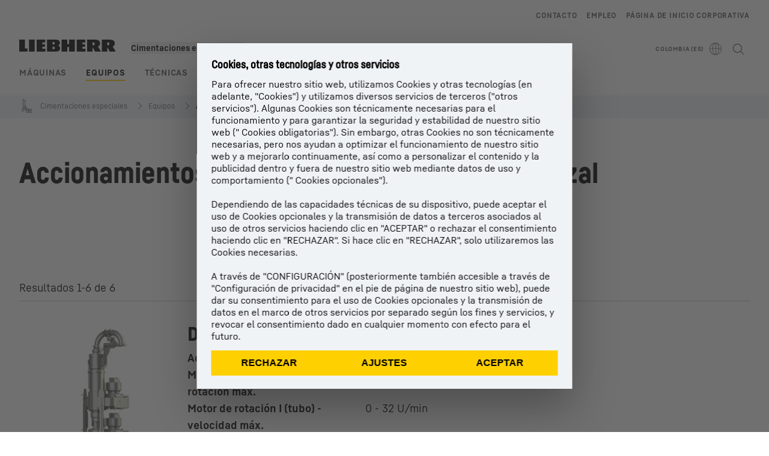

--- FILE ---
content_type: text/html; charset=utf-8
request_url: https://www.liebherr.com/es-co/cimentaciones-especiales/equipos/accionamiento-de-perforacion-con-doble-cabezal-4770095
body_size: 49033
content:
<!doctype html><html context="corporate" theme="corporate" lang="es" data-stencil-build="sisuzpkl" class="hydrated"><head><meta charset="utf-8" data-next-head><title data-next-head>###Pflichttext###</title><meta name="viewport" content="width=device-width,initial-scale=1" data-next-head><meta name="description" content="###Pflichttext###"><meta name="og:url" content="https://www.liebherr.com/es-co/cimentaciones-especiales/equipos/accionamiento-de-perforacion-con-doble-cabezal-4770095"><meta name="twitter:url" content="https://www.liebherr.com/es-co/cimentaciones-especiales/equipos/accionamiento-de-perforacion-con-doble-cabezal-4770095"><meta name="og:title" content="###Pflichttext###"><meta name="twitter:title" content="###Pflichttext###"><meta name="og:description" content="###Pflichttext###"><meta name="twitter:description" content="###Pflichttext###"><meta name="og:image" content="https://www-assets.liebherr.com/media/bu-media/lhbu-lwn/stages-new/social/liebherr-ccfa-double-rotary-drives-social.jpg"><meta name="twitter:image" content="https://www-assets.liebherr.com/media/bu-media/lhbu-lwn/stages-new/social/liebherr-ccfa-double-rotary-drives-social.jpg"><meta name="twitter:card" content="summary_large_image"><style sty-id="sc-patternlib-toast">/*!@*,:after,:before*/*.sc-patternlib-toast,.sc-patternlib-toast:after,.sc-patternlib-toast:before{border-color:var(--color-neutral-steel-200);border-style:solid;border-width:0;box-sizing:border-box}/*!@a*/a.sc-patternlib-toast{color:inherit;text-decoration:inherit}/*!@audio,canvas,embed,iframe,img,object,svg,video*/audio.sc-patternlib-toast,canvas.sc-patternlib-toast,embed.sc-patternlib-toast,iframe.sc-patternlib-toast,img.sc-patternlib-toast,object.sc-patternlib-toast,svg.sc-patternlib-toast,video.sc-patternlib-toast{display:block;vertical-align:middle}/*!@button,input,optgroup,select,textarea*/button.sc-patternlib-toast,input.sc-patternlib-toast,optgroup.sc-patternlib-toast,select.sc-patternlib-toast,textarea.sc-patternlib-toast{font-feature-settings:inherit;color:inherit;font-family:inherit;font-size:100%;font-variation-settings:inherit;font-weight:inherit;letter-spacing:inherit;line-height:inherit;margin:0;padding:0}/*!@blockquote,dd,dl,fieldset,figure,h1,h2,h3,h4,h5,h6,hr,p,pre*/blockquote.sc-patternlib-toast,dd.sc-patternlib-toast,dl.sc-patternlib-toast,fieldset.sc-patternlib-toast,figure.sc-patternlib-toast,h1.sc-patternlib-toast,h2.sc-patternlib-toast,h3.sc-patternlib-toast,h4.sc-patternlib-toast,h5.sc-patternlib-toast,h6.sc-patternlib-toast,hr.sc-patternlib-toast,p.sc-patternlib-toast,pre.sc-patternlib-toast{margin:0}/*!@fieldset,legend*/fieldset.sc-patternlib-toast,legend.sc-patternlib-toast{padding:0}/*!@h1,h2,h3,h4,h5,h6*/h1.sc-patternlib-toast,h2.sc-patternlib-toast,h3.sc-patternlib-toast,h4.sc-patternlib-toast,h5.sc-patternlib-toast,h6.sc-patternlib-toast{font-weight:400}/*!@.block*/.block.sc-patternlib-toast{display:block}/*!@:host*/.sc-patternlib-toast-h{display:block}/*!@.static*/.static.sc-patternlib-toast{position:static}/*!@.flex*/.flex.sc-patternlib-toast{display:flex}/*!@.resize*/.resize.sc-patternlib-toast{resize:both}/*!@.uppercase*/.uppercase.sc-patternlib-toast{text-transform:uppercase}/*!@.filter*/.filter.sc-patternlib-toast{filter:var(--tw-blur) var(--tw-brightness) var(--tw-contrast) var(--tw-grayscale) var(--tw-hue-rotate) var(--tw-invert) var(--tw-saturate) var(--tw-sepia) var(--tw-drop-shadow)}/*!@.invisible*/.invisible.sc-patternlib-toast{visibility:hidden}/*!@.fixed*/.fixed.sc-patternlib-toast{position:fixed}/*!@.z-\[1500\]*/.z-\[1500\].sc-patternlib-toast{z-index:1500}/*!@.h-full*/.h-full.sc-patternlib-toast{height:100%}/*!@.min-h-\[56px\]*/.min-h-\[56px\].sc-patternlib-toast{min-height:56px}/*!@.w-full*/.w-full.sc-patternlib-toast{width:100%}/*!@.min-w-\[140px\]*/.min-w-\[140px\].sc-patternlib-toast{min-width:140px}/*!@.cursor-default*/.cursor-default.sc-patternlib-toast{cursor:default}/*!@.cursor-pointer*/.cursor-pointer.sc-patternlib-toast{cursor:pointer}/*!@.select-none*/.select-none.sc-patternlib-toast{-webkit-user-select:none;-moz-user-select:none;user-select:none}/*!@.flex-col*/.flex-col.sc-patternlib-toast{flex-direction:column}/*!@.items-center*/.items-center.sc-patternlib-toast{align-items:center}/*!@.justify-end*/.justify-end.sc-patternlib-toast{justify-content:flex-end}/*!@.justify-between*/.justify-between.sc-patternlib-toast{justify-content:space-between}/*!@.gap-x-2*/.gap-x-2.sc-patternlib-toast{-moz-column-gap:var(--spacing-2);column-gap:var(--spacing-2)}/*!@.overflow-hidden*/.overflow-hidden.sc-patternlib-toast{overflow:hidden}/*!@.overflow-ellipsis*/.overflow-ellipsis.sc-patternlib-toast{text-overflow:ellipsis}/*!@.px-\[24px\]*/.px-\[24px\].sc-patternlib-toast{padding-left:24px;padding-right:24px}/*!@.py-\[12px\]*/.py-\[12px\].sc-patternlib-toast{padding-bottom:12px;padding-top:12px}/*!@.py-\[3px\]*/.py-\[3px\].sc-patternlib-toast{padding-bottom:3px;padding-top:3px}/*!@.pl-\[8px\]*/.pl-\[8px\].sc-patternlib-toast{padding-left:8px}/*!@.font-text-bold*/.font-text-bold.sc-patternlib-toast{font-family:var(--copytext-font-family-bold)}/*!@.text-copy-small-uniform*/.text-copy-small-uniform.sc-patternlib-toast{font-size:var(--copytext-font-size-small-noctx);line-height:var(--copytext-line-height-small-noctx)}/*!@.absolute*/.absolute.sc-patternlib-toast{position:absolute}</style><style sty-id="sc-patternlib-header">/*!@*,:after,:before*/*.sc-patternlib-header,.sc-patternlib-header:after,.sc-patternlib-header:before{border-color:var(--color-neutral-steel-200);border-style:solid;border-width:0;box-sizing:border-box}/*!@a*/a.sc-patternlib-header{color:inherit;text-decoration:inherit}/*!@audio,canvas,embed,iframe,img,object,svg,video*/audio.sc-patternlib-header,canvas.sc-patternlib-header,embed.sc-patternlib-header,iframe.sc-patternlib-header,img.sc-patternlib-header,object.sc-patternlib-header,svg.sc-patternlib-header,video.sc-patternlib-header{display:block;vertical-align:middle}/*!@button,input,optgroup,select,textarea*/button.sc-patternlib-header,input.sc-patternlib-header,optgroup.sc-patternlib-header,select.sc-patternlib-header,textarea.sc-patternlib-header{font-feature-settings:inherit;color:inherit;font-family:inherit;font-size:100%;font-variation-settings:inherit;font-weight:inherit;letter-spacing:inherit;line-height:inherit;margin:0;padding:0}/*!@blockquote,dd,dl,fieldset,figure,h1,h2,h3,h4,h5,h6,hr,p,pre*/blockquote.sc-patternlib-header,dd.sc-patternlib-header,dl.sc-patternlib-header,fieldset.sc-patternlib-header,figure.sc-patternlib-header,h1.sc-patternlib-header,h2.sc-patternlib-header,h3.sc-patternlib-header,h4.sc-patternlib-header,h5.sc-patternlib-header,h6.sc-patternlib-header,hr.sc-patternlib-header,p.sc-patternlib-header,pre.sc-patternlib-header{margin:0}/*!@fieldset,legend*/fieldset.sc-patternlib-header,legend.sc-patternlib-header{padding:0}/*!@h1,h2,h3,h4,h5,h6*/h1.sc-patternlib-header,h2.sc-patternlib-header,h3.sc-patternlib-header,h4.sc-patternlib-header,h5.sc-patternlib-header,h6.sc-patternlib-header{font-weight:400}/*!@.visible*/.visible.sc-patternlib-header{visibility:visible}/*!@.static*/.static.sc-patternlib-header{position:static}/*!@.fixed*/.fixed.sc-patternlib-header{position:fixed}/*!@.absolute*/.absolute.sc-patternlib-header{position:absolute}/*!@.relative*/.relative.sc-patternlib-header{position:relative}/*!@.block*/.block.sc-patternlib-header{display:block}/*!@.flex*/.flex.sc-patternlib-header{display:flex}/*!@.grid*/.grid.sc-patternlib-header{display:grid}/*!@.hidden*/.hidden.sc-patternlib-header{display:none}/*!@.transform*/.transform.sc-patternlib-header{transform:translate(var(--tw-translate-x),var(--tw-translate-y)) rotate(var(--tw-rotate)) skewX(var(--tw-skew-x)) skewY(var(--tw-skew-y)) scaleX(var(--tw-scale-x)) scaleY(var(--tw-scale-y))}/*!@.flex-wrap*/.flex-wrap.sc-patternlib-header{flex-wrap:wrap}/*!@.outline*/.outline.sc-patternlib-header{outline-style:solid}/*!@.transition*/.transition.sc-patternlib-header{transition-duration:.15s;transition-property:color,background-color,border-color,text-decoration-color,fill,stroke,opacity,box-shadow,transform,filter,-webkit-backdrop-filter;transition-property:color,background-color,border-color,text-decoration-color,fill,stroke,opacity,box-shadow,transform,filter,backdrop-filter;transition-property:color,background-color,border-color,text-decoration-color,fill,stroke,opacity,box-shadow,transform,filter,backdrop-filter,-webkit-backdrop-filter;transition-timing-function:cubic-bezier(.4,0,.2,1)}/*!@:host*/.sc-patternlib-header-h{display:block}/*!@.mobile-wrapper*/.mobile-wrapper.sc-patternlib-header{background-color:var(--color-white);display:grid;grid-template-areas:"logo service-top burger" "namespace namespace namespace" "main main main" "mobileLayer mobileLayer mobileLayer";grid-template-columns:150px calc(100% - 199px) 49px;position:relative;width:100%}/*!@.mobile-wrapper.mobile-menu-open*/.mobile-wrapper.mobile-menu-open.sc-patternlib-header{align-content:flex-start}/*!@.mobile-wrapper.mobile-menu-open .mobile-layer .meta-wrapper*/.mobile-wrapper.mobile-menu-open.sc-patternlib-header .mobile-layer.sc-patternlib-header .meta-wrapper.sc-patternlib-header{display:block}/*!@.logo-wrapper*/.logo-wrapper.sc-patternlib-header{align-items:flex-end;display:flex;grid-area:logo;height:40px;padding-left:20px}/*!@.logo-wrapper:only-child*/.logo-wrapper.sc-patternlib-header:only-child{padding-bottom:0}/*!@.service-top-wrapper*/.service-top-wrapper.sc-patternlib-header{grid-area:service-top;height:40px;justify-self:end}/*!@.service-bottom-wrapper*/.service-bottom-wrapper.sc-patternlib-header{grid-area:service-bottom;height:var(--spacing-0);overflow:hidden}/*!@.is-mobile .service-bottom-wrapper*/.is-mobile.sc-patternlib-header .service-bottom-wrapper.sc-patternlib-header{height:auto;overflow:auto}/*!@.mobile-layer .service-bottom-wrapper*/.mobile-layer.sc-patternlib-header .service-bottom-wrapper.sc-patternlib-header{border-color:var(--color-steel-200);border-style:solid;border-top-width:1px;display:block;padding-top:23px}/*!@::slotted(.service-navigation-bottom)*/.sc-patternlib-header-s>.service-navigation-bottom{color:var(--color-neutral-steel-800);display:flex;flex-wrap:wrap;padding-left:14px;padding-right:14px}/*!@.namespace-wrapper*/.namespace-wrapper.sc-patternlib-header{grid-area:namespace;height:27px;padding-left:20px}/*!@.main-wrapper*/.main-wrapper.sc-patternlib-header{grid-area:main;opacity:1;overflow:hidden;position:relative;transition:transform .2s ease-in,height .2s ease-in,left .2s ease-in,opacity 0s ease-in .2s}/*!@.main-wrapper--hidden*/.main-wrapper--hidden.sc-patternlib-header{display:none}/*!@.mobile-menu-open .main-wrapper*/.mobile-menu-open.sc-patternlib-header .main-wrapper.sc-patternlib-header{opacity:1;transition:transform .2s ease-in,left .2s ease-in,opacity 0s ease-in 0s}/*!@.show-level-2 .main-wrapper,.show-level-3 .main-wrapper*/.show-level-2.sc-patternlib-header .main-wrapper.sc-patternlib-header,.show-level-3.sc-patternlib-header .main-wrapper.sc-patternlib-header{transform:translateX(-100%)}/*!@.header-wrapper*/.header-wrapper.sc-patternlib-header{align-items:center;background-color:var(--color-white);display:flex;min-height:48px;overflow-x:clip;padding-top:2px;position:relative;width:100%}/*!@.flyout*/.flyout.sc-patternlib-header{grid-area:main;left:var(--spacing-0);opacity:0;position:absolute;top:var(--spacing-0);transform:translateX(50%);transition:transform .2s ease-in,left .2s ease-in;width:200%}/*!@.mobile-menu-open .flyout*/.mobile-menu-open.sc-patternlib-header .flyout.sc-patternlib-header{opacity:1}/*!@.show-level-2 .flyout*/.show-level-2.sc-patternlib-header .flyout.sc-patternlib-header{transform:translateX(0)}/*!@.show-level-3 .flyout*/.show-level-3.sc-patternlib-header .flyout.sc-patternlib-header{transform:translateX(-50%)}/*!@.meta-wrapper*/.meta-wrapper.sc-patternlib-header{display:none;grid-area:meta;height:var(--spacing-0);overflow:hidden;padding-bottom:15px}/*!@.is-mobile .meta-wrapper*/.is-mobile.sc-patternlib-header .meta-wrapper.sc-patternlib-header{height:auto;overflow:auto}/*!@.burger-menu*/.burger-menu.sc-patternlib-header{align-items:center;background-color:transparent;display:flex;grid-area:burger;height:40px;justify-content:center;padding-left:10px;padding-right:15px;padding-top:4px}/*!@.burger-menu .menu-button*/.burger-menu.sc-patternlib-header .menu-button.sc-patternlib-header{align-items:center;background-image:none;border-style:none;cursor:pointer;display:flex;height:24px;outline:2px solid transparent;outline-offset:2px;padding:var(--spacing-0);position:relative;width:24px}/*!@.burger-menu .menu-button .menu-icon-checkbox*/.burger-menu.sc-patternlib-header .menu-button.sc-patternlib-header .menu-icon-checkbox.sc-patternlib-header{-webkit-touch-callout:none;cursor:pointer;display:block;height:100%;opacity:0;position:absolute;width:100%;z-index:2}/*!@.burger-menu .menu-button div*/.burger-menu.sc-patternlib-header .menu-button.sc-patternlib-header div.sc-patternlib-header{bottom:var(--spacing-0);height:12px;left:var(--spacing-0);margin:auto;position:relative;right:var(--spacing-0);top:var(--spacing-0);top:2px;width:18px}/*!@.burger-menu .menu-button span*/.burger-menu.sc-patternlib-header .menu-button.sc-patternlib-header span.sc-patternlib-header{background-color:var(--bar-bg,#000);border-radius:0;display:block;height:1px;position:absolute;transition:all .2s cubic-bezier(.1,.82,.76,.965);width:100%}/*!@.burger-menu .menu-button span:first-of-type*/.burger-menu.sc-patternlib-header .menu-button.sc-patternlib-header span.sc-patternlib-header:first-of-type{top:0}/*!@.burger-menu .menu-button span:last-of-type*/.burger-menu.sc-patternlib-header .menu-button.sc-patternlib-header span.sc-patternlib-header:last-of-type{bottom:0}/*!@.mobile-menu-open .menu-button:hover .menu-icon-checkbox+div span*/.mobile-menu-open.sc-patternlib-header .menu-button.sc-patternlib-header:hover .menu-icon-checkbox.sc-patternlib-header+div.sc-patternlib-header span.sc-patternlib-header{width:22px}/*!@.mobile-menu-open .menu-button .menu-icon-checkbox+div span:first-of-type*/.mobile-menu-open.sc-patternlib-header .menu-button.sc-patternlib-header .menu-icon-checkbox.sc-patternlib-header+div.sc-patternlib-header span.sc-patternlib-header:first-of-type{top:6px;transform:rotate(45deg)}/*!@.mobile-menu-open .menu-button .menu-icon-checkbox+div span:last-of-type*/.mobile-menu-open.sc-patternlib-header .menu-button.sc-patternlib-header .menu-icon-checkbox.sc-patternlib-header+div.sc-patternlib-header span.sc-patternlib-header:last-of-type{bottom:5px;transform:rotate(-45deg)}/*!@.portal-wrapper*/.portal-wrapper.sc-patternlib-header{height:27px;padding-bottom:11px}/*!@.partner-wrapper*/.partner-wrapper.sc-patternlib-header{height:27px;padding-bottom:9px}/*!@.liebherr-logo*/.liebherr-logo.sc-patternlib-header{height:16px;margin-bottom:9px;min-width:128px}/*!@.partner-logo*/.partner-logo.sc-patternlib-header{height:18px}/*!@.service-navigation-top*/.service-navigation-top.sc-patternlib-header{align-items:center;display:flex;font-size:var(--copytext-font-size-smaller);padding-top:4px}/*!@.bu-navigation*/.bu-navigation.sc-patternlib-header{display:none;left:var(--spacing-0);position:absolute;top:var(--spacing-0)}/*!@::slotted(a)*/.sc-patternlib-header-s>a{color:var(--color-black);text-decoration-line:none}/*!@::slotted(a:hover)*/.sc-patternlib-header-s>a:hover{color:var(--color-steel-600)}/*!@.mobile-layer*/.mobile-layer.sc-patternlib-header{background-color:var(--color-white);bottom:var(--spacing-0);grid-area:mobileLayer;left:150%;min-height:calc(100% - 68px);overflow:hidden;padding-bottom:23px;position:fixed;top:68px;transition:left .2s ease-in,width 0s linear .2s;width:var(--spacing-0)}/*!@.mobile-menu-open .mobile-layer*/.mobile-menu-open.sc-patternlib-header .mobile-layer.sc-patternlib-header{left:var(--spacing-0);overflow-y:auto;position:fixed;top:68px;transition:left .2s ease-in,width 0s linear 0s;width:100%}/*!@.product-segments-wrapper*/.product-segments-wrapper.sc-patternlib-header{height:var(--spacing-0);overflow:hidden;padding-top:15px}/*!@.is-mobile .product-segments-wrapper*/.is-mobile.sc-patternlib-header .product-segments-wrapper.sc-patternlib-header{height:auto;overflow:auto}/*!@.product-segments-wrapper ::slotted(a)*/.product-segments-wrapper .sc-patternlib-header-s>a{align-items:center;color:var(--color-black);display:flex;flex-direction:row;font-size:var(--copytext-font-size-smaller);justify-content:space-between;letter-spacing:var(--letter-spacing-basic);line-height:var(--copytext-line-height-small);outline:2px solid transparent;outline-offset:2px;padding-left:20px;padding-right:14px;padding-top:12px}/*!@.backdrop*/.backdrop.sc-patternlib-header{bottom:var(--spacing-0);display:none;left:var(--spacing-0);opacity:0;position:fixed;right:var(--spacing-0);top:var(--spacing-0);transition:opacity .15s linear;width:var(--spacing-0);z-index:-10}/*!@.backdrop.show-backdrop*/.backdrop.show-backdrop.sc-patternlib-header{opacity:1;width:auto}@media (min-width:768px){/*!@.mobile-wrapper*/.mobile-wrapper.sc-patternlib-header{grid-template-columns:150px calc(100% - 204px) 54px}/*!@.mobile-wrapper:has(.logo-wrapper:only-child)*/.mobile-wrapper.sc-patternlib-header:has(.logo-wrapper:only-child){align-content:center;align-items:center;display:flex;height:72px;padding-bottom:0}/*!@.mobile-wrapper:has(.logo-wrapper:only-child) .logo-wrapper:only-child*/.mobile-wrapper.sc-patternlib-header:has(.logo-wrapper:only-child) .logo-wrapper.sc-patternlib-header:only-child{align-items:center}/*!@.service-top-wrapper*/.service-top-wrapper.sc-patternlib-header{height:44px;padding-top:7px}/*!@.main-wrapper*/.main-wrapper.sc-patternlib-header{opacity:0}/*!@.header-wrapper*/.header-wrapper.sc-patternlib-header{min-height:72px}/*!@.burger-menu*/.burger-menu.sc-patternlib-header{height:44px;padding-left:15px;padding-top:12px}/*!@.burger-menu .menu-button*/.burger-menu.sc-patternlib-header .menu-button.sc-patternlib-header{height:32px;width:32px}/*!@.burger-menu .menu-button div*/.burger-menu.sc-patternlib-header .menu-button.sc-patternlib-header div.sc-patternlib-header{height:16px;top:4px;width:24px}/*!@.mobile-menu-open .menu-button .menu-icon-checkbox+div span:first-of-type*/.mobile-menu-open.sc-patternlib-header .menu-button.sc-patternlib-header .menu-icon-checkbox.sc-patternlib-header+div.sc-patternlib-header span.sc-patternlib-header:first-of-type{top:7px}/*!@.mobile-menu-open .menu-button .menu-icon-checkbox+div span:last-of-type*/.mobile-menu-open.sc-patternlib-header .menu-button.sc-patternlib-header .menu-icon-checkbox.sc-patternlib-header+div.sc-patternlib-header span.sc-patternlib-header:last-of-type{bottom:8px}/*!@.liebherr-logo*/.liebherr-logo.sc-patternlib-header{margin-bottom:3px}/*!@.service-navigation-top*/.service-navigation-top.sc-patternlib-header{font-size:var(--copytext-font-size-small)}/*!@.mobile-layer*/.mobile-layer.sc-patternlib-header{min-height:calc(100% - 72px);top:72px}/*!@.mobile-menu-open .mobile-layer*/.mobile-menu-open.sc-patternlib-header .mobile-layer.sc-patternlib-header{top:72px}}@media (min-width:992px){/*!@.mobile-wrapper*/.mobile-wrapper.sc-patternlib-header{align-items:center;grid-template-areas:"meta meta meta meta" "logo namespace service-bottom service-top" "main main main main";grid-template-columns:auto 1fr 1fr auto;overflow:visible;padding-bottom:17px;position:static;row-gap:0}/*!@.logo-wrapper*/.logo-wrapper.sc-patternlib-header{height:auto;padding-bottom:6px;padding-left:var(--spacing-0)}/*!@.service-top-wrapper*/.service-top-wrapper.sc-patternlib-header{height:auto;padding-top:0}/*!@.service-bottom-wrapper*/.service-bottom-wrapper.sc-patternlib-header{height:auto;overflow:auto;padding-top:3px}/*!@.mobile-layer .service-bottom-wrapper*/.mobile-layer.sc-patternlib-header .service-bottom-wrapper.sc-patternlib-header{border-width:0;display:flex;justify-content:flex-end;padding-top:var(--spacing-0)}/*!@::slotted(.service-navigation-bottom)*/.sc-patternlib-header-s>.service-navigation-bottom{padding-left:var(--spacing-0);padding-right:var(--spacing-0)}/*!@.namespace-wrapper*/.namespace-wrapper.sc-patternlib-header{padding-bottom:0;padding-left:var(--spacing-0);padding-top:3px}/*!@.main-wrapper*/.main-wrapper.sc-patternlib-header{display:block;height:auto!important;left:var(--spacing-0);opacity:1;overflow:visible;padding-top:5px}/*!@.show-level-2 .main-wrapper,.show-level-3 .main-wrapper*/.show-level-2.sc-patternlib-header .main-wrapper.sc-patternlib-header,.show-level-3.sc-patternlib-header .main-wrapper.sc-patternlib-header{transform:none}/*!@.header-wrapper*/.header-wrapper.sc-patternlib-header{display:block;overflow-x:visible;padding-top:var(--spacing-0)}/*!@.flyout*/.flyout.sc-patternlib-header{grid-area:unset;left:var(--spacing-0);opacity:1;position:absolute;right:var(--spacing-0);top:100%;width:100%}/*!@.flyout,.show-level-2 .flyout,.show-level-3 .flyout*/.flyout.sc-patternlib-header,.show-level-2.sc-patternlib-header .flyout.sc-patternlib-header,.show-level-3.sc-patternlib-header .flyout.sc-patternlib-header{transform:none}/*!@.meta-wrapper*/.meta-wrapper.sc-patternlib-header{display:block;height:auto;overflow:auto;padding-bottom:4px;padding-top:14px;text-align:right}/*!@.burger-menu*/.burger-menu.sc-patternlib-header{display:none}/*!@.portal-wrapper*/.portal-wrapper.sc-patternlib-header{margin-bottom:var(--spacing-0);padding-bottom:8px;padding-left:17px}/*!@.partner-wrapper*/.partner-wrapper.sc-patternlib-header{align-items:center;border-color:var(--color-steel-200);border-left-width:2px;bottom:18px;display:flex;height:46px;margin-left:24px;margin-top:var(--spacing-0);padding-bottom:var(--spacing-0);padding-left:24px;position:relative}/*!@.liebherr-logo*/.liebherr-logo.sc-patternlib-header{height:20px}/*!@.partner-logo*/.partner-logo.sc-patternlib-header{align-items:center;display:flex;height:25px}/*!@.service-navigation-top*/.service-navigation-top.sc-patternlib-header{font-size:var(--copytext-font-size-extra-small)}/*!@.bu-navigation*/.bu-navigation.sc-patternlib-header{display:block;width:100%}/*!@.bu-navigation ::slotted(*)*/.bu-navigation .sc-patternlib-header-s>*{position:relative;z-index:20}/*!@.mobile-layer*/.mobile-layer.sc-patternlib-header{top:var(--spacing-0)}/*!@.mobile-layer,.product-segments-wrapper*/.mobile-layer.sc-patternlib-header,.product-segments-wrapper.sc-patternlib-header{display:none;transition:none}/*!@.product-segments-wrapper ::slotted(a)*/.product-segments-wrapper .sc-patternlib-header-s>a{display:none}/*!@.backdrop*/.backdrop.sc-patternlib-header{display:block}/*!@.main-navigation-content*/.main-navigation-content.sc-patternlib-header{position:relative;z-index:10}}@media (max-width:992px){/*!@.main-navigation-content*/.main-navigation-content.sc-patternlib-header{width:100vw}}</style><style sty-id="sc-patternlib-breadcrumb-website">/*!@*,:after,:before*/*.sc-patternlib-breadcrumb-website,.sc-patternlib-breadcrumb-website:after,.sc-patternlib-breadcrumb-website:before{border-color:var(--color-neutral-steel-200);border-style:solid;border-width:0;box-sizing:border-box}/*!@a*/a.sc-patternlib-breadcrumb-website{color:inherit;text-decoration:inherit}/*!@audio,canvas,embed,iframe,img,object,svg,video*/audio.sc-patternlib-breadcrumb-website,canvas.sc-patternlib-breadcrumb-website,embed.sc-patternlib-breadcrumb-website,iframe.sc-patternlib-breadcrumb-website,img.sc-patternlib-breadcrumb-website,object.sc-patternlib-breadcrumb-website,svg.sc-patternlib-breadcrumb-website,video.sc-patternlib-breadcrumb-website{display:block;vertical-align:middle}/*!@button,input,optgroup,select,textarea*/button.sc-patternlib-breadcrumb-website,input.sc-patternlib-breadcrumb-website,optgroup.sc-patternlib-breadcrumb-website,select.sc-patternlib-breadcrumb-website,textarea.sc-patternlib-breadcrumb-website{font-feature-settings:inherit;color:inherit;font-family:inherit;font-size:100%;font-variation-settings:inherit;font-weight:inherit;letter-spacing:inherit;line-height:inherit;margin:0;padding:0}/*!@blockquote,dd,dl,fieldset,figure,h1,h2,h3,h4,h5,h6,hr,p,pre*/blockquote.sc-patternlib-breadcrumb-website,dd.sc-patternlib-breadcrumb-website,dl.sc-patternlib-breadcrumb-website,fieldset.sc-patternlib-breadcrumb-website,figure.sc-patternlib-breadcrumb-website,h1.sc-patternlib-breadcrumb-website,h2.sc-patternlib-breadcrumb-website,h3.sc-patternlib-breadcrumb-website,h4.sc-patternlib-breadcrumb-website,h5.sc-patternlib-breadcrumb-website,h6.sc-patternlib-breadcrumb-website,hr.sc-patternlib-breadcrumb-website,p.sc-patternlib-breadcrumb-website,pre.sc-patternlib-breadcrumb-website{margin:0}/*!@fieldset,legend*/fieldset.sc-patternlib-breadcrumb-website,legend.sc-patternlib-breadcrumb-website{padding:0}/*!@h1,h2,h3,h4,h5,h6*/h1.sc-patternlib-breadcrumb-website,h2.sc-patternlib-breadcrumb-website,h3.sc-patternlib-breadcrumb-website,h4.sc-patternlib-breadcrumb-website,h5.sc-patternlib-breadcrumb-website,h6.sc-patternlib-breadcrumb-website{font-weight:400}/*!@.absolute*/.absolute.sc-patternlib-breadcrumb-website{position:absolute}/*!@.relative*/.relative.sc-patternlib-breadcrumb-website{position:relative}/*!@.block*/.block.sc-patternlib-breadcrumb-website{display:block}/*!@.flex*/.flex.sc-patternlib-breadcrumb-website{display:flex}/*!@.hidden*/.hidden.sc-patternlib-breadcrumb-website{display:none}/*!@:host*/.sc-patternlib-breadcrumb-website-h{display:block}/*!@.breadcrumb*/.breadcrumb.sc-patternlib-breadcrumb-website{background-color:var(--color-neutral-steel-100);min-height:38px;padding-bottom:6px;padding-top:6px;position:relative}/*!@.breadcrumb:after,.breadcrumb:before*/.breadcrumb.sc-patternlib-breadcrumb-website:after,.breadcrumb.sc-patternlib-breadcrumb-website:before{background-color:var(--color-neutral-steel-100);content:"";height:100%;position:absolute;top:var(--spacing-0);width:50vw;z-index:-1}/*!@.breadcrumb:before*/.breadcrumb.sc-patternlib-breadcrumb-website:before{left:auto;right:50%}/*!@.breadcrumb:after*/.breadcrumb.sc-patternlib-breadcrumb-website:after{left:50%;right:auto}/*!@.breadcrumb-wrapper*/.breadcrumb-wrapper.sc-patternlib-breadcrumb-website{display:flex;overflow:hidden}/*!@.breadcrumb-scroll-container*/.breadcrumb-scroll-container.sc-patternlib-breadcrumb-website{-webkit-overflow-scrolling:touch;align-items:center;display:flex;justify-content:flex-start;overflow-x:auto;overflow:-moz-scrollbars-none;scroll-behavior:smooth;scroll-padding-left:0;scroll-snap-type:x mandatory;scrollbar-width:none;white-space:nowrap}/*!@.breadcrumb-scroll-container::-webkit-scrollbar*/.breadcrumb-scroll-container.sc-patternlib-breadcrumb-website::-webkit-scrollbar{display:none}/*!@.breadcrumb-item*/.breadcrumb-item.sc-patternlib-breadcrumb-website{align-items:center;color:var(--color-neutral-steel-800);display:flex;font-size:var(--copytext-font-size-extra-small-noctx);line-height:var(--copytext-line-height-extra-small-noctx);min-height:18px;scroll-snap-align:start;scroll-snap-stop:always;white-space:nowrap}/*!@.breadcrumb-item--hidden*/.breadcrumb-item--hidden.sc-patternlib-breadcrumb-website{display:none}/*!@.breadcrumb-arrow-icon*/.breadcrumb-arrow-icon.sc-patternlib-breadcrumb-website{margin-left:5px;margin-right:5px}@media (min-width:992px){/*!@.breadcrumb-item*/.breadcrumb-item.sc-patternlib-breadcrumb-website{min-height:24px}/*!@.breadcrumb-arrow-icon*/.breadcrumb-arrow-icon.sc-patternlib-breadcrumb-website{margin-left:13px;margin-right:6px}}@media (max-width:991px){/*!@.breadcrumb*/.breadcrumb.sc-patternlib-breadcrumb-website{align-items:center;display:flex}}/*!@.visible*/.visible.sc-patternlib-breadcrumb-website{visibility:visible}/*!@.invisible*/.invisible.sc-patternlib-breadcrumb-website{visibility:hidden}/*!@.static*/.static.sc-patternlib-breadcrumb-website{position:static}/*!@.resize*/.resize.sc-patternlib-breadcrumb-website{resize:both}</style><style sty-id="sc-patternlib-button">/*!@*,:after,:before*/*.sc-patternlib-button,.sc-patternlib-button:after,.sc-patternlib-button:before{border-color:var(--color-neutral-steel-200);border-style:solid;border-width:0;box-sizing:border-box}/*!@a*/a.sc-patternlib-button{color:inherit;text-decoration:inherit}/*!@audio,canvas,embed,iframe,img,object,svg,video*/audio.sc-patternlib-button,canvas.sc-patternlib-button,embed.sc-patternlib-button,iframe.sc-patternlib-button,img.sc-patternlib-button,object.sc-patternlib-button,svg.sc-patternlib-button,video.sc-patternlib-button{display:block;vertical-align:middle}/*!@button,input,optgroup,select,textarea*/button.sc-patternlib-button,input.sc-patternlib-button,optgroup.sc-patternlib-button,select.sc-patternlib-button,textarea.sc-patternlib-button{font-feature-settings:inherit;color:inherit;font-family:inherit;font-size:100%;font-variation-settings:inherit;font-weight:inherit;letter-spacing:inherit;line-height:inherit;margin:0;padding:0}/*!@blockquote,dd,dl,fieldset,figure,h1,h2,h3,h4,h5,h6,hr,p,pre*/blockquote.sc-patternlib-button,dd.sc-patternlib-button,dl.sc-patternlib-button,fieldset.sc-patternlib-button,figure.sc-patternlib-button,h1.sc-patternlib-button,h2.sc-patternlib-button,h3.sc-patternlib-button,h4.sc-patternlib-button,h5.sc-patternlib-button,h6.sc-patternlib-button,hr.sc-patternlib-button,p.sc-patternlib-button,pre.sc-patternlib-button{margin:0}/*!@fieldset,legend*/fieldset.sc-patternlib-button,legend.sc-patternlib-button{padding:0}/*!@h1,h2,h3,h4,h5,h6*/h1.sc-patternlib-button,h2.sc-patternlib-button,h3.sc-patternlib-button,h4.sc-patternlib-button,h5.sc-patternlib-button,h6.sc-patternlib-button{font-weight:400}/*!@.collapse*/.collapse.sc-patternlib-button{visibility:collapse}/*!@.absolute*/.absolute.sc-patternlib-button{position:absolute}/*!@.relative*/.relative.sc-patternlib-button{position:relative}/*!@.block*/.block.sc-patternlib-button{display:block}/*!@.hidden*/.hidden.sc-patternlib-button{display:none}/*!@.border-collapse*/.border-collapse.sc-patternlib-button{border-collapse:collapse}/*!@.border*/.border.sc-patternlib-button{border-width:1px}/*!@.uppercase*/.uppercase.sc-patternlib-button{text-transform:uppercase}/*!@.outline*/.outline.sc-patternlib-button{outline-style:solid}/*!@:host*/.sc-patternlib-button-h{--button-stroke-primary:var(--color-brand-primary);--button-stroke-primary-active:#000;--button-stroke-primary-hover:var(--color-brand-primary-accent);--button-stroke-primary-focus:#000;--button-stroke-primary-focusgap:#fff;--button-stroke-primary-disabled:#bdc4ca;--button-surface-primary:var(--color-brand-primary);--button-surface-primary-active:#000;--button-surface-primary-hover:var(--color-brand-primary-accent);--button-surface-primary-disabled:#f0f3f6;--button-text-primary:var(--color-brand-foreground);--button-text-primary-active:#fff;--button-text-primary-hover:var(--color-brand-foreground);--button-text-primary-disabled:#bdc4ca;--button-loading-primary:#000;--button-stroke-primary-inverted:var(--color-brand-primary);--button-stroke-primary-inverted-focus:#fff;--button-stroke-primary-inverted-focusgap:#000;--button-stroke-primary-inverted-hover:#f89939;--button-stroke-primary-inverted-active:#fff;--button-stroke-primary-inverted-disabled:#353a40;--button-surface-primary-inverted:var(--color-brand-primary);--button-surface-primary-inverted-active:#fff;--button-surface-primary-inverted-hover:#f89939;--button-surface-primary-inverted-disabled:#353a40;--button-text-primary-inverted:#000;--button-text-primary-inverted-disabled:#888e94;--button-loading-primary-inverted:#000;--button-stroke-secondary:var(--color-brand-secondary);--button-stroke-secondary-active:var(--color-brand-secondary);--button-stroke-secondary-hover:#6b7278;--button-stroke-secondary-focus:#000;--button-stroke-secondary-focusgap:#fff;--button-stroke-secondary-disabled:#bdc4ca;--button-surface-secondary:transparent;--button-surface-secondary-hover:transparent;--button-text-secondary:var(--color-brand-secondary);--button-text-secondary-hover:#6b7278;--button-text-secondary-disabled:#bdc4ca;--button-loading-secondary:var(--color-brand-secondary);--button-stroke-secondary-inverted:#888e94;--button-stroke-secondary-inverted-active:#fff;--button-stroke-secondary-inverted-hover:#ffc385;--button-stroke-secondary-inverted-focus:#fff;--button-stroke-secondary-inverted-focusgap:#000;--button-stroke-secondary-inverted-disabled:#888e94;--button-surface-secondary-inverted:transparent;--button-surface-secondary-inverted-hover:transparent;--button-surface-secondary-inverted-active:transparent;--button-surface-secondary-inverted-disabled:transparent;--button-text-secondary-inverted:#fff;--button-text-secondary-inverted-hover:#ffc385;--button-text-secondary-inverted-active:#fff;--button-text-secondary-inverted-disabled:#888e94;--button-loading-secondary-inverted:#fff;--button-stroke-warning:var(--color-functional-error);--button-stroke-warning-hover:var(--color-accent-ruby);--button-stroke-warning-focus:#000;--button-stroke-warning-focusgap:#fff;--button-stroke-warning-active:#000;--button-stroke-warning-disabled:#bdc4ca;--button-surface-warning:var(--color-functional-error);--button-surface-warning-active:#000;--button-surface-warning-hover:var(--color-accent-ruby);--button-surface-warning-disabled:#f0f3f6;--button-text-warning:#fff;--button-text-warning-hover:#fff;--button-text-warning-disabled:#bdc4ca;--button-text-warning-active:#fff;--button-loading-warning:#fff;--button-stroke-danger:var(--color-functional-error);--button-stroke-danger-hover:var(--color-accent-ruby);--button-stroke-danger-focus:#000;--button-stroke-danger-focusgap:#fff;--button-stroke-danger-active:#000;--button-stroke-danger-disabled:#bdc4ca;--button-surface-danger:var(--color-functional-error);--button-surface-danger-hover:var(--color-accent-ruby);--button-surface-danger-disabled:#f0f3f6;--button-surface-danger-active:#000;--button-text-danger:#fff;--button-text-danger-hover:#fff;--button-text-danger-disabled:#bdc4ca;--button-text-danger-active:#fff;--button-loading-danger:#fff;all:unset;background-color:transparent;border-collapse:collapse;border-radius:0;border-spacing:0;box-sizing:border-box;color:inherit;font-family:inherit;font-family:var(--ppl-font-family-text-bold);font-size:100%;font-size:var(--ppl-font-size-copy-smaller);letter-spacing:.78px;line-height:1.5;line-height:var(--ppl-line-heigh-copy-smaller);line-height:24px;list-style:none;margin:0;min-width:0;padding:0;quotes:none;text-decoration:none;vertical-align:baseline}/*!@:host[data-mode=dark]*/[data-mode=dark].sc-patternlib-button-h{--button-surface-primary-active:#fff;--button-stroke-primary-disabled:#353a40;--button-surface-primary-disabled:#353a40;--button-text-primary-disabled:#888e94;--button-stroke-primary-active:#fff;--button-text-primary-active:#000;--button-stroke-secondary-disabled:#888e94;--button-text-secondary:#fff;--button-text-secondary-hover:#bdc4ca;--button-text-secondary-disabled:#888e94;--button-loading-secondary:#fff;--button-stroke-warning-hover:var(--color-functional-error-soft);--button-surface-warning-hover:var(--color-functional-error-soft);--button-stroke-warning-focus:#fff;--button-stroke-warning-focusgap:#000;--button-text-warning:#000;--button-text-warning-hover:#000;--button-stroke-danger-hover:var(--color-functional-error-soft);--button-surface-danger-hover:var(--color-functional-error-soft);--button-stroke-danger-focus:#fff;--button-stroke-danger-focusgap:#000;--button-text-danger:#000;--button-text-danger-hover:#000}/*!@:host[data-theme=hau],:host[theme=hau]*/[data-theme=hau].sc-patternlib-button-h,[theme=hau].sc-patternlib-button-h{--button-loading-primary:#fff;--button-loading-primary-inverted:#fff;--button-stroke-primary-inverted:var(--color-brand-primary);--button-stroke-primary-inverted-active:#000;--button-stroke-primary-inverted-hover:var(--color-brand-primary-accent);--button-stroke-primary-inverted-focus:#fff;--button-stroke-primary-inverted-focusgap:#000;--button-stroke-primary-inverted-disabled:#bdc4ca;--button-surface-primary-inverted:var(--color-brand-primary);--button-surface-primary-inverted-active:#000;--button-surface-primary-inverted-hover:#fff;--button-surface-primary-inverted-disabled:#f0f3f6;--button-text-primary-inverted:var(--color-brand-foreground);--button-text-primary-inverted-active:#fff;--button-text-primary-inverted-hover:#000;--button-text-primary-inverted-disabled:#bdc4ca;--button-stroke-secondary-inverted:#bdc4ca;--button-stroke-secondary-inverted-active:#fff;--button-stroke-secondary-inverted-hover:#2779c4;--button-stroke-secondary-inverted-focus:#fff;--button-stroke-secondary-inverted-focusgap:#000;--button-stroke-secondary-inverted-disabled:#888e94;--button-surface-secondary-inverted:transparent;--button-surface-secondary-inverted-hover:transparent;--button-text-secondary-inverted:#fff;--button-text-secondary-inverted-hover:#fff;--button-text-secondary-inverted-active:#fff;--button-text-secondary-inverted-disabled:#888e94;--button-loading-secondary-inverted:#fff;--button-stroke-secondary-focus:#000;--button-stroke-secondary-focusgap:#fff}/*!@:host[data-theme=hau][data-mode=dark],:host[theme=hau][data-mode=dark]*/[data-theme=hau][data-mode=dark].sc-patternlib-button-h,[theme=hau][data-mode=dark].sc-patternlib-button-h{--button-text-secondary-hover:#bdc4ca}/*!@.button*/.button.sc-patternlib-button{--button-size:48px;box-sizing:border-box;cursor:pointer;display:inline-flex;min-height:var(--button-size);min-width:var(--button-size);outline:none;padding:0 19px;position:relative;width:100%}/*!@.button.M*/.button.M.sc-patternlib-button{--button-size:40px}/*!@.button.S*/.button.S.sc-patternlib-button{--button-size:32px}/*!@.button.giant*/.button.giant.sc-patternlib-button{--button-size:76px}/*!@.button.M.icon-only,.button.S.icon-only*/.button.M.icon-only.sc-patternlib-button,.button.S.icon-only.sc-patternlib-button{padding-left:7px!important;padding-right:7px!important}/*!@.button.has-icon.icon-left*/.button.has-icon.icon-left.sc-patternlib-button{padding-right:23px}/*!@.button.L:not(.has-icon)*/.button.L.sc-patternlib-button:not(.has-icon){padding-left:35px;padding-right:35px}/*!@.button.L.icon-only*/.button.L.icon-only.sc-patternlib-button{padding-left:11px!important;padding-right:11px!important}/*!@.button.giant.icon-only*/.button.giant.icon-only.sc-patternlib-button{padding-left:15px!important;padding-right:15px!important}/*!@.button.icon-only*/.button.icon-only.sc-patternlib-button{justify-content:center;letter-spacing:0}/*!@.button.primary*/.button.primary.sc-patternlib-button{fill:var(--button-text-primary);background-color:var(--button-surface-primary);border:1px solid var(--button-stroke-primary);color:var(--button-text-primary)}/*!@.button.primary:not(.no-states).hovered*/.button.primary.sc-patternlib-button:not(.no-states).hovered{fill:var(--button-text-primary-hover);background-color:var(--button-surface-primary-hover);border:1px solid var(--button-stroke-primary-hover);color:var(--button-text-primary-hover)}/*!@.button.primary:not(.no-states):active*/.button.primary.sc-patternlib-button:not(.no-states):active{fill:var(--button-text-primary-active);background-color:var(--button-surface-primary-active);border:1px solid var(--button-stroke-primary-active);color:var(--button-text-primary-active)}/*!@.button.primary:disabled*/.button.primary.sc-patternlib-button:disabled{fill:var(--button-text-primary-disabled);background-color:var(--button-surface-primary-disabled);border:1px solid var(--button-stroke-primary-disabled);color:var(--button-text-primary-disabled)}/*!@.button.primary:focus*/.button.primary.sc-patternlib-button:focus{outline:none}/*!@.button.primary.focus-keyboard-style,.button.primary:focus-visible*/.button.primary.focus-keyboard-style.sc-patternlib-button,.button.primary.sc-patternlib-button:focus-visible{outline:2px solid var(--button-stroke-primary-focus);outline-offset:3px}/*!@.button.primary.focus-keyboard-style.focusgap-theme-color,.button.primary:focus-visible.focusgap-theme-color*/.button.primary.focus-keyboard-style.focusgap-theme-color.sc-patternlib-button,.button.primary.sc-patternlib-button:focus-visible.focusgap-theme-color{box-shadow:0 0 0 3px var(--button-stroke-primary-focusgap),0 0 0 5px var(--button-stroke-primary-focus);outline:none}/*!@.button.primary.focus-keyboard-style.focus-border-inside,.button.primary:focus-visible.focus-border-inside*/.button.primary.focus-keyboard-style.focus-border-inside.sc-patternlib-button,.button.primary.sc-patternlib-button:focus-visible.focus-border-inside{outline-offset:-2px}/*!@.button.primary .loading-indicator-animator*/.button.primary.sc-patternlib-button .loading-indicator-animator.sc-patternlib-button{background-color:var(--button-loading-primary)}/*!@.button.primary-inverted*/.button.primary-inverted.sc-patternlib-button{fill:var(--button-text-primary-inverted);background-color:var(--button-surface-primary-inverted);border:1px solid var(--button-stroke-primary-inverted);color:var(--button-text-primary-inverted)}/*!@.button.primary-inverted:not(.no-states).hovered*/.button.primary-inverted.sc-patternlib-button:not(.no-states).hovered{fill:var(--button-text-primary-inverted-hover);background-color:var(--button-surface-primary-inverted-hover);border:1px solid var(--button-stroke-primary-inverted-hover);color:var(--button-text-primary-inverted-hover)}/*!@.button.primary-inverted:not(.no-states):active*/.button.primary-inverted.sc-patternlib-button:not(.no-states):active{fill:var(--button-text-primary-inverted-active);background-color:var(--button-surface-primary-inverted-active);border:1px solid var(--button-stroke-primary-inverted-active);color:var(--button-text-primary-inverted-active)}/*!@.button.primary-inverted:disabled*/.button.primary-inverted.sc-patternlib-button:disabled{fill:var(--button-text-primary-inverted-disabled);background-color:var(--button-surface-primary-inverted-disabled);border:1px solid var(--button-stroke-primary-inverted-disabled);color:var(--button-text-primary-inverted-disabled)}/*!@.button.primary-inverted:focus*/.button.primary-inverted.sc-patternlib-button:focus{outline:none}/*!@.button.primary-inverted.focus-keyboard-style,.button.primary-inverted:focus-visible*/.button.primary-inverted.focus-keyboard-style.sc-patternlib-button,.button.primary-inverted.sc-patternlib-button:focus-visible{outline:2px solid var(--button-stroke-primary-inverted-focus);outline-offset:3px}/*!@.button.primary-inverted.focus-keyboard-style.focusgap-theme-color,.button.primary-inverted:focus-visible.focusgap-theme-color*/.button.primary-inverted.focus-keyboard-style.focusgap-theme-color.sc-patternlib-button,.button.primary-inverted.sc-patternlib-button:focus-visible.focusgap-theme-color{box-shadow:0 0 0 3px var(--button-stroke-primary-inverted-focusgap),0 0 0 5px var(--button-stroke-primary-inverted-focus);outline:none}/*!@.button.primary-inverted.focus-keyboard-style.focus-border-inside,.button.primary-inverted:focus-visible.focus-border-inside*/.button.primary-inverted.focus-keyboard-style.focus-border-inside.sc-patternlib-button,.button.primary-inverted.sc-patternlib-button:focus-visible.focus-border-inside{outline-offset:-2px}/*!@.button.primary-inverted .loading-indicator-animator*/.button.primary-inverted.sc-patternlib-button .loading-indicator-animator.sc-patternlib-button{background-color:var(--button-loading-primary-inverted)}/*!@.button.secondary*/.button.secondary.sc-patternlib-button{fill:var(--button-text-secondary);background-color:var(--button-surface-secondary);border:1px solid var(--button-stroke-secondary);color:var(--button-text-secondary)}/*!@.button.secondary:not(.no-states).hovered*/.button.secondary.sc-patternlib-button:not(.no-states).hovered{fill:var(--button-text-secondary-hover);background-color:var(--button-surface-secondary-hover);border:1px solid var(--button-stroke-secondary-hover);color:var(--button-text-secondary-hover)}/*!@.button.secondary:not(.no-states):active*/.button.secondary.sc-patternlib-button:not(.no-states):active{fill:var(--button-text-secondary-active);background-color:var(--button-surface-secondary-active);border:1px solid var(--button-stroke-secondary-active);color:var(--button-text-secondary-active)}/*!@.button.secondary:disabled*/.button.secondary.sc-patternlib-button:disabled{fill:var(--button-text-secondary-disabled);background-color:var(--button-surface-secondary-disabled);border:1px solid var(--button-stroke-secondary-disabled);color:var(--button-text-secondary-disabled)}/*!@.button.secondary:focus*/.button.secondary.sc-patternlib-button:focus{outline:none}/*!@.button.secondary.focus-keyboard-style,.button.secondary:focus-visible*/.button.secondary.focus-keyboard-style.sc-patternlib-button,.button.secondary.sc-patternlib-button:focus-visible{outline:2px solid var(--button-stroke-secondary-focus);outline-offset:3px}/*!@.button.secondary.focus-keyboard-style.focusgap-theme-color,.button.secondary:focus-visible.focusgap-theme-color*/.button.secondary.focus-keyboard-style.focusgap-theme-color.sc-patternlib-button,.button.secondary.sc-patternlib-button:focus-visible.focusgap-theme-color{box-shadow:0 0 0 3px var(--button-stroke-secondary-focusgap),0 0 0 5px var(--button-stroke-secondary-focus);outline:none}/*!@.button.secondary.focus-keyboard-style.focus-border-inside,.button.secondary:focus-visible.focus-border-inside*/.button.secondary.focus-keyboard-style.focus-border-inside.sc-patternlib-button,.button.secondary.sc-patternlib-button:focus-visible.focus-border-inside{outline-offset:-2px}/*!@.button.secondary .loading-indicator-animator*/.button.secondary.sc-patternlib-button .loading-indicator-animator.sc-patternlib-button{background-color:var(--button-loading-secondary)}/*!@.button.secondary-inverted*/.button.secondary-inverted.sc-patternlib-button{fill:var(--button-text-secondary-inverted);background-color:var(--button-surface-secondary-inverted);border:1px solid var(--button-stroke-secondary-inverted);color:var(--button-text-secondary-inverted)}/*!@.button.secondary-inverted:not(.no-states).hovered*/.button.secondary-inverted.sc-patternlib-button:not(.no-states).hovered{fill:var(--button-text-secondary-inverted-hover);background-color:var(--button-surface-secondary-inverted-hover);border:1px solid var(--button-stroke-secondary-inverted-hover);color:var(--button-text-secondary-inverted-hover)}/*!@.button.secondary-inverted:not(.no-states):active*/.button.secondary-inverted.sc-patternlib-button:not(.no-states):active{fill:var(--button-text-secondary-inverted-active);background-color:var(--button-surface-secondary-inverted-active);border:1px solid var(--button-stroke-secondary-inverted-active);color:var(--button-text-secondary-inverted-active)}/*!@.button.secondary-inverted:disabled*/.button.secondary-inverted.sc-patternlib-button:disabled{fill:var(--button-text-secondary-inverted-disabled);background-color:var(--button-surface-secondary-inverted-disabled);border:1px solid var(--button-stroke-secondary-inverted-disabled);color:var(--button-text-secondary-inverted-disabled)}/*!@.button.secondary-inverted:focus*/.button.secondary-inverted.sc-patternlib-button:focus{outline:none}/*!@.button.secondary-inverted.focus-keyboard-style,.button.secondary-inverted:focus-visible*/.button.secondary-inverted.focus-keyboard-style.sc-patternlib-button,.button.secondary-inverted.sc-patternlib-button:focus-visible{outline:2px solid var(--button-stroke-secondary-inverted-focus);outline-offset:3px}/*!@.button.secondary-inverted.focus-keyboard-style.focusgap-theme-color,.button.secondary-inverted:focus-visible.focusgap-theme-color*/.button.secondary-inverted.focus-keyboard-style.focusgap-theme-color.sc-patternlib-button,.button.secondary-inverted.sc-patternlib-button:focus-visible.focusgap-theme-color{box-shadow:0 0 0 3px var(--button-stroke-secondary-inverted-focusgap),0 0 0 5px var(--button-stroke-secondary-inverted-focus);outline:none}/*!@.button.secondary-inverted.focus-keyboard-style.focus-border-inside,.button.secondary-inverted:focus-visible.focus-border-inside*/.button.secondary-inverted.focus-keyboard-style.focus-border-inside.sc-patternlib-button,.button.secondary-inverted.sc-patternlib-button:focus-visible.focus-border-inside{outline-offset:-2px}/*!@.button.secondary-inverted .loading-indicator-animator*/.button.secondary-inverted.sc-patternlib-button .loading-indicator-animator.sc-patternlib-button{background-color:var(--button-loading-secondary-inverted)}/*!@.button.warning*/.button.warning.sc-patternlib-button{fill:var(--button-text-warning);background-color:var(--button-surface-warning);border:1px solid var(--button-stroke-warning);color:var(--button-text-warning)}/*!@.button.warning:not(.no-states).hovered*/.button.warning.sc-patternlib-button:not(.no-states).hovered{fill:var(--button-text-warning-hover);background-color:var(--button-surface-warning-hover);border:1px solid var(--button-stroke-warning-hover);color:var(--button-text-warning-hover)}/*!@.button.warning:not(.no-states):active*/.button.warning.sc-patternlib-button:not(.no-states):active{fill:var(--button-text-warning-active);background-color:var(--button-surface-warning-active);border:1px solid var(--button-stroke-warning-active);color:var(--button-text-warning-active)}/*!@.button.warning:disabled*/.button.warning.sc-patternlib-button:disabled{fill:var(--button-text-warning-disabled);background-color:var(--button-surface-warning-disabled);border:1px solid var(--button-stroke-warning-disabled);color:var(--button-text-warning-disabled)}/*!@.button.warning:focus*/.button.warning.sc-patternlib-button:focus{outline:none}/*!@.button.warning.focus-keyboard-style,.button.warning:focus-visible*/.button.warning.focus-keyboard-style.sc-patternlib-button,.button.warning.sc-patternlib-button:focus-visible{outline:2px solid var(--button-stroke-warning-focus);outline-offset:3px}/*!@.button.warning.focus-keyboard-style.focusgap-theme-color,.button.warning:focus-visible.focusgap-theme-color*/.button.warning.focus-keyboard-style.focusgap-theme-color.sc-patternlib-button,.button.warning.sc-patternlib-button:focus-visible.focusgap-theme-color{box-shadow:0 0 0 3px var(--button-stroke-warning-focusgap),0 0 0 5px var(--button-stroke-warning-focus);outline:none}/*!@.button.warning.focus-keyboard-style.focus-border-inside,.button.warning:focus-visible.focus-border-inside*/.button.warning.focus-keyboard-style.focus-border-inside.sc-patternlib-button,.button.warning.sc-patternlib-button:focus-visible.focus-border-inside{outline-offset:-2px}/*!@.button.warning .loading-indicator-animator*/.button.warning.sc-patternlib-button .loading-indicator-animator.sc-patternlib-button{background-color:var(--button-loading-warning)}/*!@.button.danger*/.button.danger.sc-patternlib-button{fill:var(--button-text-danger);background-color:var(--button-surface-danger);border:1px solid var(--button-stroke-danger);color:var(--button-text-danger)}/*!@.button.danger:not(.no-states).hovered*/.button.danger.sc-patternlib-button:not(.no-states).hovered{fill:var(--button-text-danger-hover);background-color:var(--button-surface-danger-hover);border:1px solid var(--button-stroke-danger-hover);color:var(--button-text-danger-hover)}/*!@.button.danger:not(.no-states):active*/.button.danger.sc-patternlib-button:not(.no-states):active{fill:var(--button-text-danger-active);background-color:var(--button-surface-danger-active);border:1px solid var(--button-stroke-danger-active);color:var(--button-text-danger-active)}/*!@.button.danger:disabled*/.button.danger.sc-patternlib-button:disabled{fill:var(--button-text-danger-disabled);background-color:var(--button-surface-danger-disabled);border:1px solid var(--button-stroke-danger-disabled);color:var(--button-text-danger-disabled)}/*!@.button.danger:focus*/.button.danger.sc-patternlib-button:focus{outline:none}/*!@.button.danger.focus-keyboard-style,.button.danger:focus-visible*/.button.danger.focus-keyboard-style.sc-patternlib-button,.button.danger.sc-patternlib-button:focus-visible{outline:2px solid var(--button-stroke-danger-focus);outline-offset:3px}/*!@.button.danger.focus-keyboard-style.focusgap-theme-color,.button.danger:focus-visible.focusgap-theme-color*/.button.danger.focus-keyboard-style.focusgap-theme-color.sc-patternlib-button,.button.danger.sc-patternlib-button:focus-visible.focusgap-theme-color{box-shadow:0 0 0 3px var(--button-stroke-danger-focusgap),0 0 0 5px var(--button-stroke-danger-focus);outline:none}/*!@.button.danger.focus-keyboard-style.focus-border-inside,.button.danger:focus-visible.focus-border-inside*/.button.danger.focus-keyboard-style.focus-border-inside.sc-patternlib-button,.button.danger.sc-patternlib-button:focus-visible.focus-border-inside{outline-offset:-2px}/*!@.button.danger .loading-indicator-animator*/.button.danger.sc-patternlib-button .loading-indicator-animator.sc-patternlib-button{background-color:var(--button-loading-danger)}/*!@.button.no-states*/.button.no-states.sc-patternlib-button{cursor:default}/*!@.button .label*/.button.sc-patternlib-button .label.sc-patternlib-button{padding:0;text-transform:uppercase}/*!@.button .label,a.button*/.button.sc-patternlib-button .label.sc-patternlib-button,a.button.sc-patternlib-button{text-decoration:none}/*!@a.button,a.button:visited*/a.button.sc-patternlib-button,a.button.sc-patternlib-button:visited{color:inherit}/*!@a.button:hover*/a.button.sc-patternlib-button:hover{text-decoration:none}/*!@a.button[aria-disabled=true]*/a.button[aria-disabled=true].sc-patternlib-button{cursor:default;pointer-events:none}/*!@.loading-indicator-wrapper*/.loading-indicator-wrapper.sc-patternlib-button{bottom:-1px;display:block;height:3px;left:-1px;position:absolute;width:calc(100% + 2px)}/*!@.loading-indicator-inner*/.loading-indicator-inner.sc-patternlib-button{height:3px;left:0;overflow:hidden;position:absolute;width:100%}/*!@.loading-indicator-animator*/.loading-indicator-animator.sc-patternlib-button{animation:indeterminate 1.5s ease-out infinite;background-color:var(--button-color-loading);height:100%;position:absolute}@keyframes indeterminate{0%{left:-100%;width:50%}to{left:100%;width:50%}}@media (hover:hover){/*!@.button.primary:not(.no-states):hover:not(:active,:disabled)*/.button.primary.sc-patternlib-button:not(.no-states):hover:not(:active,.sc-patternlib-button:disabled){fill:var(--button-text-primary-hover);background-color:var(--button-surface-primary-hover);border:1px solid var(--button-stroke-primary-hover);color:var(--button-text-primary-hover)}/*!@.button.primary-inverted:not(.no-states):hover:not(:active,:disabled)*/.button.primary-inverted.sc-patternlib-button:not(.no-states):hover:not(:active,.sc-patternlib-button:disabled){fill:var(--button-text-primary-inverted-hover);background-color:var(--button-surface-primary-inverted-hover);border:1px solid var(--button-stroke-primary-inverted-hover);color:var(--button-text-primary-inverted-hover)}/*!@.button.secondary:not(.no-states):hover:not(:active,:disabled)*/.button.secondary.sc-patternlib-button:not(.no-states):hover:not(:active,.sc-patternlib-button:disabled){fill:var(--button-text-secondary-hover);background-color:var(--button-surface-secondary-hover);border:1px solid var(--button-stroke-secondary-hover);color:var(--button-text-secondary-hover)}/*!@.button.secondary-inverted:not(.no-states):hover:not(:active,:disabled)*/.button.secondary-inverted.sc-patternlib-button:not(.no-states):hover:not(:active,.sc-patternlib-button:disabled){fill:var(--button-text-secondary-inverted-hover);background-color:var(--button-surface-secondary-inverted-hover);border:1px solid var(--button-stroke-secondary-inverted-hover);color:var(--button-text-secondary-inverted-hover)}/*!@.button.warning:not(.no-states):hover:not(:active,:disabled)*/.button.warning.sc-patternlib-button:not(.no-states):hover:not(:active,.sc-patternlib-button:disabled){fill:var(--button-text-warning-hover);background-color:var(--button-surface-warning-hover);border:1px solid var(--button-stroke-warning-hover);color:var(--button-text-warning-hover)}/*!@.button.danger:not(.no-states):hover:not(:active,:disabled)*/.button.danger.sc-patternlib-button:not(.no-states):hover:not(:active,.sc-patternlib-button:disabled){fill:var(--button-text-danger-hover);background-color:var(--button-surface-danger-hover);border:1px solid var(--button-stroke-danger-hover);color:var(--button-text-danger-hover)}}/*!@.static*/.static.sc-patternlib-button{position:static}/*!@.col-span-3*/.col-span-3.sc-patternlib-button{grid-column:span 3/span 3}/*!@.my-2*/.my-2.sc-patternlib-button{margin-bottom:var(--spacing-2);margin-top:var(--spacing-2)}/*!@.mt-1*/.mt-1.sc-patternlib-button{margin-top:var(--spacing-1)}/*!@.mb-3*/.mb-3.sc-patternlib-button{margin-bottom:var(--spacing-3)}/*!@.mb-2*/.mb-2.sc-patternlib-button{margin-bottom:var(--spacing-2)}/*!@.mt-0*/.mt-0.sc-patternlib-button{margin-top:var(--spacing-0)}/*!@.mt-6*/.mt-6.sc-patternlib-button{margin-top:var(--spacing-6)}/*!@.mr-3*/.mr-3.sc-patternlib-button{margin-right:var(--spacing-3)}/*!@.ml-3*/.ml-3.sc-patternlib-button{margin-left:var(--spacing-3)}/*!@.box-border*/.box-border.sc-patternlib-button{box-sizing:border-box}/*!@.inline-block*/.inline-block.sc-patternlib-button{display:inline-block}/*!@.flex*/.flex.sc-patternlib-button{display:flex}/*!@.grid*/.grid.sc-patternlib-button{display:grid}/*!@.h-\[24px\]*/.h-\[24px\].sc-patternlib-button{height:24px}/*!@.w-full*/.w-full.sc-patternlib-button{width:100%}/*!@.w-\[24px\]*/.w-\[24px\].sc-patternlib-button{width:24px}/*!@.cursor-pointer*/.cursor-pointer.sc-patternlib-button{cursor:pointer}/*!@.grid-cols-4*/.grid-cols-4.sc-patternlib-button{grid-template-columns:repeat(4,minmax(0,1fr))}/*!@.flex-row*/.flex-row.sc-patternlib-button{flex-direction:row}/*!@.flex-col*/.flex-col.sc-patternlib-button{flex-direction:column}/*!@.items-start*/.items-start.sc-patternlib-button{align-items:flex-start}/*!@.items-center*/.items-center.sc-patternlib-button{align-items:center}/*!@.justify-start*/.justify-start.sc-patternlib-button{justify-content:flex-start}/*!@.justify-end*/.justify-end.sc-patternlib-button{justify-content:flex-end}/*!@.justify-center*/.justify-center.sc-patternlib-button{justify-content:center}/*!@.overflow-hidden*/.overflow-hidden.sc-patternlib-button{overflow:hidden}/*!@.rounded-full*/.rounded-full.sc-patternlib-button{border-radius:9999px}/*!@.border-2*/.border-2.sc-patternlib-button{border-width:2px}/*!@.border-0*/.border-0.sc-patternlib-button{border-width:0}/*!@.border-b*/.border-b.sc-patternlib-button{border-bottom-width:1px}/*!@.border-solid*/.border-solid.sc-patternlib-button{border-style:solid}/*!@.border-dashed*/.border-dashed.sc-patternlib-button{border-style:dashed}/*!@.border-black*/.border-black.sc-patternlib-button{border-color:var(--color-black)}/*!@.border-warning*/.border-warning.sc-patternlib-button{border-color:var(--color-functional-warning)}/*!@.border-success*/.border-success.sc-patternlib-button{border-color:var(--color-functional-success)}/*!@.border-gray-300*/.border-gray-300.sc-patternlib-button{border-color:var(--color-neutral-steel-300)}/*!@.bg-white*/.bg-white.sc-patternlib-button{background-color:var(--color-white)}/*!@.bg-success*/.bg-success.sc-patternlib-button{background-color:var(--color-functional-success)}/*!@.bg-warning*/.bg-warning.sc-patternlib-button{background-color:var(--color-functional-warning)}/*!@.py-2*/.py-2.sc-patternlib-button{padding-bottom:var(--spacing-2);padding-top:var(--spacing-2)}/*!@.text-left*/.text-left.sc-patternlib-button{text-align:left}/*!@.text-right*/.text-right.sc-patternlib-button{text-align:right}/*!@.font-text-bold*/.font-text-bold.sc-patternlib-button{font-family:var(--copytext-font-family-bold)}/*!@.text-additional-info*/.text-additional-info.sc-patternlib-button{font-size:var(--form-size-additional-info-text)}/*!@.text-copy-small*/.text-copy-small.sc-patternlib-button{font-size:var(--copytext-font-size-small)}/*!@.text-copy-smaller*/.text-copy-smaller.sc-patternlib-button{font-size:var(--copytext-font-size-smaller)}/*!@.text-h4*/.text-h4.sc-patternlib-button{font-size:var(--corporate-h4-font-size);line-height:var(--corporate-h4-line-height)}/*!@.text-copy*/.text-copy.sc-patternlib-button{font-size:var(--copytext-font-size)}/*!@.font-normal*/.font-normal.sc-patternlib-button{font-weight:400}/*!@.not-italic*/.not-italic.sc-patternlib-button{font-style:normal}/*!@.leading-4*/.leading-4.sc-patternlib-button{line-height:1rem}/*!@.text-gray-800*/.text-gray-800.sc-patternlib-button{color:var(--color-neutral-steel-800)}/*!@.text-warning*/.text-warning.sc-patternlib-button{color:var(--color-functional-warning)}/*!@.text-black*/.text-black.sc-patternlib-button{color:var(--color-black)}/*!@.text-gray-500*/.text-gray-500.sc-patternlib-button{color:var(--color-neutral-steel-500)}/*!@.text-white*/.text-white.sc-patternlib-button{color:var(--color-white)}/*!@.filter*/.filter.sc-patternlib-button{filter:var(--tw-blur) var(--tw-brightness) var(--tw-contrast) var(--tw-grayscale) var(--tw-hue-rotate) var(--tw-invert) var(--tw-saturate) var(--tw-sepia) var(--tw-drop-shadow)}/*!@.justify-between*/.justify-between.sc-patternlib-button{justify-content:space-between}/*!@.p-0*/.p-0.sc-patternlib-button{padding:var(--spacing-0)}/*!@.px-0*/.px-0.sc-patternlib-button{padding-left:var(--spacing-0);padding-right:var(--spacing-0)}/*!@.pr-4*/.pr-4.sc-patternlib-button{padding-right:var(--spacing-4)}/*!@.pl-4*/.pl-4.sc-patternlib-button{padding-left:var(--spacing-4)}/*!@.pl-5*/.pl-5.sc-patternlib-button{padding-left:var(--spacing-5)}/*!@.text-center*/.text-center.sc-patternlib-button{text-align:center}/*!@.transition*/.transition.sc-patternlib-button{transition-duration:.15s;transition-property:color,background-color,border-color,text-decoration-color,fill,stroke,opacity,box-shadow,transform,filter,-webkit-backdrop-filter;transition-property:color,background-color,border-color,text-decoration-color,fill,stroke,opacity,box-shadow,transform,filter,backdrop-filter;transition-property:color,background-color,border-color,text-decoration-color,fill,stroke,opacity,box-shadow,transform,filter,backdrop-filter,-webkit-backdrop-filter;transition-timing-function:cubic-bezier(.4,0,.2,1)}/*!@.visible*/.visible.sc-patternlib-button{visibility:visible}/*!@.invisible*/.invisible.sc-patternlib-button{visibility:hidden}/*!@.right-4*/.right-4.sc-patternlib-button{right:var(--spacing-4)}/*!@.right-\[80px\]*/.right-\[80px\].sc-patternlib-button{right:80px}/*!@.select-none*/.select-none.sc-patternlib-button{-webkit-user-select:none;-moz-user-select:none;user-select:none}/*!@.gap-4*/.gap-4.sc-patternlib-button{gap:var(--spacing-4)}/*!@.\!pr-\[42px\]*/.\!pr-\[42px\].sc-patternlib-button{padding-right:42px!important}/*!@.\!pr-\[84px\]*/.\!pr-\[84px\].sc-patternlib-button{padding-right:84px!important}/*!@.blur*/.blur.sc-patternlib-button{--tw-blur:blur(8px);filter:var(--tw-blur) var(--tw-brightness) var(--tw-contrast) var(--tw-grayscale) var(--tw-hue-rotate) var(--tw-invert) var(--tw-saturate) var(--tw-sepia) var(--tw-drop-shadow)}/*!@.mt-\[8px\]*/.mt-\[8px\].sc-patternlib-button{margin-top:8px}/*!@.resize*/.resize.sc-patternlib-button{resize:both}/*!@.blur,.filter*/.blur.sc-patternlib-button,.filter.sc-patternlib-button{filter:var(--tw-blur) var(--tw-brightness) var(--tw-contrast) var(--tw-grayscale) var(--tw-hue-rotate) var(--tw-invert) var(--tw-saturate) var(--tw-sepia) var(--tw-drop-shadow)}/*!@.\!filter*/.\!filter.sc-patternlib-button{filter:var(--tw-blur) var(--tw-brightness) var(--tw-contrast) var(--tw-grayscale) var(--tw-hue-rotate) var(--tw-invert) var(--tw-saturate) var(--tw-sepia) var(--tw-drop-shadow)!important}/*!@.inline*/.inline.sc-patternlib-button{display:inline}/*!@.fixed*/.fixed.sc-patternlib-button{position:fixed}/*!@.h-\[15px\]*/.h-\[15px\].sc-patternlib-button{height:15px}/*!@.w-\[121px\]*/.w-\[121px\].sc-patternlib-button{width:121px}@media (min-width:768px){/*!@.tablet\:h-\[20px\]*/.tablet\:h-\[20px\].sc-patternlib-button{height:20px}/*!@.tablet\:w-\[162px\]*/.tablet\:w-\[162px\].sc-patternlib-button{width:162px}}/*!@.sticky*/.sticky.sc-patternlib-button{position:sticky}/*!@.mt-\[20px\]*/.mt-\[20px\].sc-patternlib-button{margin-top:20px}/*!@.ml-\[224px\]*/.ml-\[224px\].sc-patternlib-button{margin-left:224px}/*!@.ml-\[24px\]*/.ml-\[24px\].sc-patternlib-button{margin-left:24px}/*!@.h-full*/.h-full.sc-patternlib-button{height:100%}/*!@.h-\[20px\]*/.h-\[20px\].sc-patternlib-button{height:20px}/*!@.h-\[72px\]*/.h-\[72px\].sc-patternlib-button{height:72px}/*!@.min-h-\[48px\]*/.min-h-\[48px\].sc-patternlib-button{min-height:48px}/*!@.min-w-\[121px\]*/.min-w-\[121px\].sc-patternlib-button{min-width:121px}/*!@.max-w-full*/.max-w-full.sc-patternlib-button{max-width:100%}/*!@.transform*/.transform.sc-patternlib-button{transform:translate(var(--tw-translate-x),var(--tw-translate-y)) rotate(var(--tw-rotate)) skewX(var(--tw-skew-x)) skewY(var(--tw-skew-y)) scaleX(var(--tw-scale-x)) scaleY(var(--tw-scale-y))}/*!@.overflow-auto*/.overflow-auto.sc-patternlib-button{overflow:auto}/*!@.border-t*/.border-t.sc-patternlib-button{border-top-width:1px}/*!@.p-\[24px\]*/.p-\[24px\].sc-patternlib-button{padding:24px}/*!@.px-\[16px\]*/.px-\[16px\].sc-patternlib-button{padding-left:16px;padding-right:16px}/*!@.py-\[20px\]*/.py-\[20px\].sc-patternlib-button{padding-bottom:20px;padding-top:20px}/*!@.px-\[24px\]*/.px-\[24px\].sc-patternlib-button{padding-left:24px;padding-right:24px}/*!@.pl-\[120px\]*/.pl-\[120px\].sc-patternlib-button{padding-left:120px}/*!@.pr-\[100px\]*/.pr-\[100px\].sc-patternlib-button{padding-right:100px}/*!@.pb-\[96px\]*/.pb-\[96px\].sc-patternlib-button{padding-bottom:96px}/*!@.pr-\[14px\]*/.pr-\[14px\].sc-patternlib-button{padding-right:14px}/*!@.pb-\[12px\]*/.pb-\[12px\].sc-patternlib-button{padding-bottom:12px}/*!@.pr-\[32px\]*/.pr-\[32px\].sc-patternlib-button{padding-right:32px}/*!@.shadow-basic*/.shadow-basic.sc-patternlib-button{--tw-shadow:var(--shadow-elevation-basic);--tw-shadow-colored:var(--shadow-elevation-basic);box-shadow:var(--tw-ring-offset-shadow,0 0 #0000),var(--tw-ring-shadow,0 0 #0000),var(--tw-shadow)}@media (min-width:768px){/*!@.tablet\:h-\[72px\]*/.tablet\:h-\[72px\].sc-patternlib-button{height:72px}/*!@.tablet\:min-w-\[162px\]*/.tablet\:min-w-\[162px\].sc-patternlib-button{min-width:162px}}@media (min-width:1280px){/*!@.desktop\:block*/.desktop\:block.sc-patternlib-button{display:block}/*!@.desktop\:h-\[80px\]*/.desktop\:h-\[80px\].sc-patternlib-button{height:80px}/*!@.desktop\:min-w-\[162px\]*/.desktop\:min-w-\[162px\].sc-patternlib-button{min-width:162px}}/*!@.mb-\[16px\]*/.mb-\[16px\].sc-patternlib-button{margin-bottom:16px}/*!@.mb-\[8px\]*/.mb-\[8px\].sc-patternlib-button{margin-bottom:8px}/*!@.ml-\[20px\]*/.ml-\[20px\].sc-patternlib-button{margin-left:20px}/*!@.mt-\[16px\]*/.mt-\[16px\].sc-patternlib-button{margin-top:16px}/*!@.mb-6*/.mb-6.sc-patternlib-button{margin-bottom:var(--spacing-6)}/*!@.h-\[360px\]*/.h-\[360px\].sc-patternlib-button{height:360px}/*!@.flex-wrap*/.flex-wrap.sc-patternlib-button{flex-wrap:wrap}/*!@.gap-x-\[24px\]*/.gap-x-\[24px\].sc-patternlib-button{-moz-column-gap:24px;column-gap:24px}/*!@.border-t-\[1px\]*/.border-t-\[1px\].sc-patternlib-button{border-top-width:1px}@media (min-width:576px){/*!@.sm\:mx-0*/.sm\:mx-0.sc-patternlib-button{margin-left:var(--spacing-0);margin-right:var(--spacing-0)}}@media (min-width:768px){/*!@.tablet\:mx-\[20px\]*/.tablet\:mx-\[20px\].sc-patternlib-button{margin-left:20px;margin-right:20px}/*!@.tablet\:ml-0*/.tablet\:ml-0.sc-patternlib-button{margin-left:var(--spacing-0)}}@media (min-width:1280px){/*!@.desktop\:mx-0*/.desktop\:mx-0.sc-patternlib-button{margin-right:var(--spacing-0)}/*!@.desktop\:ml-0,.desktop\:mx-0*/.desktop\:ml-0.sc-patternlib-button,.desktop\:mx-0.sc-patternlib-button{margin-left:var(--spacing-0)}}/*!@.mb-1*/.mb-1.sc-patternlib-button{margin-bottom:var(--spacing-1)}/*!@.flex-1*/.flex-1.sc-patternlib-button{flex:1 1 0%}/*!@.self-end*/.self-end.sc-patternlib-button{align-self:flex-end}/*!@.font-head*/.font-head.sc-patternlib-button{font-family:var(--headline-font-family)}/*!@.hover\:bg-gray-100:hover*/.hover\:bg-gray-100.sc-patternlib-button:hover{background-color:var(--color-neutral-steel-100)}/*!@.h-\[445px\]*/.h-\[445px\].sc-patternlib-button{height:445px}</style><style sty-id="sc-patternlib-footer-website">/*!@*,:after,:before*/*.sc-patternlib-footer-website,.sc-patternlib-footer-website:after,.sc-patternlib-footer-website:before{border-color:var(--color-neutral-steel-200);border-style:solid;border-width:0;box-sizing:border-box}/*!@a*/a.sc-patternlib-footer-website{color:inherit;text-decoration:inherit}/*!@audio,canvas,embed,iframe,img,object,svg,video*/audio.sc-patternlib-footer-website,canvas.sc-patternlib-footer-website,embed.sc-patternlib-footer-website,iframe.sc-patternlib-footer-website,img.sc-patternlib-footer-website,object.sc-patternlib-footer-website,svg.sc-patternlib-footer-website,video.sc-patternlib-footer-website{display:block;vertical-align:middle}/*!@button,input,optgroup,select,textarea*/button.sc-patternlib-footer-website,input.sc-patternlib-footer-website,optgroup.sc-patternlib-footer-website,select.sc-patternlib-footer-website,textarea.sc-patternlib-footer-website{font-feature-settings:inherit;color:inherit;font-family:inherit;font-size:100%;font-variation-settings:inherit;font-weight:inherit;letter-spacing:inherit;line-height:inherit;margin:0;padding:0}/*!@blockquote,dd,dl,fieldset,figure,h1,h2,h3,h4,h5,h6,hr,p,pre*/blockquote.sc-patternlib-footer-website,dd.sc-patternlib-footer-website,dl.sc-patternlib-footer-website,fieldset.sc-patternlib-footer-website,figure.sc-patternlib-footer-website,h1.sc-patternlib-footer-website,h2.sc-patternlib-footer-website,h3.sc-patternlib-footer-website,h4.sc-patternlib-footer-website,h5.sc-patternlib-footer-website,h6.sc-patternlib-footer-website,hr.sc-patternlib-footer-website,p.sc-patternlib-footer-website,pre.sc-patternlib-footer-website{margin:0}/*!@fieldset,legend*/fieldset.sc-patternlib-footer-website,legend.sc-patternlib-footer-website{padding:0}/*!@h1,h2,h3,h4,h5,h6*/h1.sc-patternlib-footer-website,h2.sc-patternlib-footer-website,h3.sc-patternlib-footer-website,h4.sc-patternlib-footer-website,h5.sc-patternlib-footer-website,h6.sc-patternlib-footer-website{font-weight:400}/*!@.absolute*/.absolute.sc-patternlib-footer-website{position:absolute}/*!@.relative*/.relative.sc-patternlib-footer-website{position:relative}/*!@.block*/.block.sc-patternlib-footer-website{display:block}/*!@.flex*/.flex.sc-patternlib-footer-website{display:flex}/*!@.flex-grow*/.flex-grow.sc-patternlib-footer-website{flex-grow:1}/*!@.transform*/.transform.sc-patternlib-footer-website{transform:translate(var(--tw-translate-x),var(--tw-translate-y)) rotate(var(--tw-rotate)) skewX(var(--tw-skew-x)) skewY(var(--tw-skew-y)) scaleX(var(--tw-scale-x)) scaleY(var(--tw-scale-y))}/*!@.flex-wrap*/.flex-wrap.sc-patternlib-footer-website{flex-wrap:wrap}/*!@:host*/.sc-patternlib-footer-website-h{display:block}/*!@::slotted(a)*/.sc-patternlib-footer-website-s>a{color:var(--color-white);font-size:var(--copytext-font-size-small);text-decoration-line:none}/*!@.footer*/.footer.sc-patternlib-footer-website{background-color:var(--color-black);color:var(--color-white);position:relative}/*!@.footer:after,.footer:before*/.footer.sc-patternlib-footer-website:after,.footer.sc-patternlib-footer-website:before{background-color:var(--color-black);content:"";height:100%;position:absolute;top:var(--spacing-0);width:50vw;z-index:-1}/*!@.footer:before*/.footer.sc-patternlib-footer-website:before{left:auto;right:50%}/*!@.footer:after*/.footer.sc-patternlib-footer-website:after{left:50%;right:auto}/*!@.footer.pb-extended*/.footer.pb-extended.sc-patternlib-footer-website{padding-bottom:44px}/*!@::slotted(patternlib-footer-website-block)*/.sc-patternlib-footer-website-s>patternlib-footer-website-block{-moz-column-break-inside:avoid;break-inside:avoid;display:block}/*!@.footer-container*/.footer-container.sc-patternlib-footer-website{padding-bottom:17px;padding-top:13px}/*!@.reduced .footer-container*/.reduced.sc-patternlib-footer-website .footer-container.sc-patternlib-footer-website{padding-bottom:17px;padding-top:21px}/*!@.footer-meta-navigation*/.footer-meta-navigation.sc-patternlib-footer-website{align-items:center;display:flex;flex-wrap:wrap;justify-content:space-between;padding-bottom:7px;padding-top:7px}/*!@.language-change*/.language-change.sc-patternlib-footer-website{padding-bottom:12px;width:100%}/*!@.meta-navigation*/.meta-navigation.sc-patternlib-footer-website{align-items:center;-moz-column-gap:32px;column-gap:32px;display:flex;flex-wrap:wrap;padding-bottom:8px}/*!@.footer-main-navigation*/.footer-main-navigation.sc-patternlib-footer-website{border-color:var(--color-neutral-steel-700);border-top-width:1px;display:flex;flex-direction:column}/*!@.dynamic-columns*/.dynamic-columns.sc-patternlib-footer-website{display:flex;flex-direction:row;flex-wrap:wrap;padding-bottom:24px;width:100%}/*!@.dynamic-columns slot*/.dynamic-columns.sc-patternlib-footer-website slot.sc-patternlib-footer-website{display:block;width:100%}/*!@.fixed-column*/.fixed-column.sc-patternlib-footer-website{border-color:var(--color-neutral-steel-700);border-top-width:1px;padding-bottom:9px;padding-top:16px;width:100%}/*!@.footer-bottom*/.footer-bottom.sc-patternlib-footer-website{display:flex;flex-direction:column}/*!@.footer-bottom .liebherr-logo*/.footer-bottom.sc-patternlib-footer-website .liebherr-logo.sc-patternlib-footer-website{padding-top:10px}/*!@.legals*/.legals.sc-patternlib-footer-website{-moz-column-gap:24px;column-gap:24px;display:flex;flex-wrap:wrap;order:1;padding-bottom:16px}/*!@.reduced .legals*/.reduced.sc-patternlib-footer-website .legals.sc-patternlib-footer-website{display:flex;padding-bottom:20px}/*!@.liebherr-logo*/.liebherr-logo.sc-patternlib-footer-website{order:3}/*!@.liebherr-logo ::slotted(a)*/.liebherr-logo .sc-patternlib-footer-website-s>a{display:inline-block;width:115px}/*!@.reduced .liebherr-logo*/.reduced.sc-patternlib-footer-website .liebherr-logo.sc-patternlib-footer-website{order:3}/*!@.to-top*/.to-top.sc-patternlib-footer-website{fill:var(--color-white);color:var(--color-white);display:none;justify-content:flex-end;order:3}/*!@.to-top ::slotted(a)*/.to-top .sc-patternlib-footer-website-s>a{fill:var(--color-white);align-items:center;border-color:var(--color-white);border-style:solid;border-width:1px!important;color:var(--color-white);display:flex;height:38px;justify-content:center;transform:rotate(-90deg);width:38px}/*!@.reduced .functions*/.reduced.sc-patternlib-footer-website .functions.sc-patternlib-footer-website{-moz-column-gap:24px;column-gap:24px;display:flex;flex-wrap:wrap;width:100%}/*!@.reduced .functions ::slotted(a)*/.reduced .functions .sc-patternlib-footer-website-s>a{align-items:center;color:var(--color-neutral-steel-400);-moz-column-gap:8px;column-gap:8px;display:flex;font-size:var(--copytext-font-size-extra-small);line-height:normal;padding-bottom:var(--spacing-0);padding-top:2px}@media (min-width:768px){/*!@.footer.pb-extended*/.footer.pb-extended.sc-patternlib-footer-website{padding-bottom:var(--spacing-0)}/*!@.footer-container*/.footer-container.sc-patternlib-footer-website{padding-bottom:9px;padding-top:16px}/*!@.reduced .footer-container*/.reduced.sc-patternlib-footer-website .footer-container.sc-patternlib-footer-website{padding-bottom:22px;padding-top:10px}/*!@.footer-meta-navigation*/.footer-meta-navigation.sc-patternlib-footer-website{padding-bottom:var(--spacing-0);padding-top:var(--spacing-0)}/*!@.language-change*/.language-change.sc-patternlib-footer-website{padding-bottom:10px;width:auto}/*!@.meta-navigation*/.meta-navigation.sc-patternlib-footer-website{padding-bottom:9px}/*!@.footer-main-navigation*/.footer-main-navigation.sc-patternlib-footer-website{flex-direction:row;flex-wrap:wrap}/*!@.dynamic-columns*/.dynamic-columns.sc-patternlib-footer-website{padding-bottom:var(--spacing-0);width:75%}/*!@.dynamic-columns:has(>:nth-child(3):last-child) .content-column*/.dynamic-columns.sc-patternlib-footer-website:has(>.sc-patternlib-footer-website:nth-child(3):last-child) .content-column.sc-patternlib-footer-website{width:33.333333%}/*!@.dynamic-columns:has(>:nth-child(2):last-child) .content-column*/.dynamic-columns.sc-patternlib-footer-website:has(>.sc-patternlib-footer-website:nth-child(2):last-child) .content-column.sc-patternlib-footer-website{width:50%}/*!@.dynamic-columns slot*/.dynamic-columns.sc-patternlib-footer-website slot.sc-patternlib-footer-website{padding-bottom:24px;padding-bottom:var(--spacing-0);width:50%}/*!@.fixed-column*/.fixed-column.sc-patternlib-footer-website{border-style:none;padding-bottom:var(--spacing-0);padding-top:var(--spacing-0);width:25%}/*!@.reduced .footer-bottom*/.reduced.sc-patternlib-footer-website .footer-bottom.sc-patternlib-footer-website{flex-direction:row}/*!@.footer-bottom .liebherr-logo,.legals*/.footer-bottom.sc-patternlib-footer-website .liebherr-logo.sc-patternlib-footer-website,.legals.sc-patternlib-footer-website{padding-top:var(--spacing-0)}/*!@.legals*/.legals.sc-patternlib-footer-website{padding-bottom:16px}/*!@.reduced .legals*/.reduced.sc-patternlib-footer-website .legals.sc-patternlib-footer-website{justify-content:flex-end;padding-bottom:var(--spacing-0)}/*!@.reduced .liebherr-logo*/.reduced.sc-patternlib-footer-website .liebherr-logo.sc-patternlib-footer-website{align-items:flex-end;display:flex;order:1;width:20%}/*!@.reduced .to-top*/.reduced.sc-patternlib-footer-website .to-top.sc-patternlib-footer-website{order:3}/*!@.reduced .functions*/.reduced.sc-patternlib-footer-website .functions.sc-patternlib-footer-website{justify-content:flex-end;order:1}/*!@.reduced .functions ::slotted(a)*/.reduced .functions .sc-patternlib-footer-website-s>a{padding-top:var(--spacing-0)}}@media (min-width:1280px){/*!@.footer-container*/.footer-container.sc-patternlib-footer-website{padding-bottom:var(--spacing-0)}/*!@.reduced .footer-container*/.reduced.sc-patternlib-footer-website .footer-container.sc-patternlib-footer-website{padding-bottom:7px}/*!@.dynamic-columns*/.dynamic-columns.sc-patternlib-footer-website{width:80%}/*!@.dynamic-columns slot*/.dynamic-columns.sc-patternlib-footer-website slot.sc-patternlib-footer-website{width:25%}/*!@.fixed-column*/.fixed-column.sc-patternlib-footer-website{width:20%}/*!@.footer-bottom*/.footer-bottom.sc-patternlib-footer-website{align-items:center;flex-direction:row;justify-content:flex-start}/*!@.reduced .footer-bottom*/.reduced.sc-patternlib-footer-website .footer-bottom.sc-patternlib-footer-website{align-items:flex-end}/*!@.footer-bottom .legals*/.footer-bottom.sc-patternlib-footer-website .legals.sc-patternlib-footer-website{padding-bottom:12px}/*!@.reduced .footer-bottom .legals*/.reduced.sc-patternlib-footer-website .footer-bottom.sc-patternlib-footer-website .legals.sc-patternlib-footer-website{padding-bottom:7px}/*!@.footer-bottom .liebherr-logo,.footer-bottom .to-top*/.footer-bottom.sc-patternlib-footer-website .liebherr-logo.sc-patternlib-footer-website,.footer-bottom.sc-patternlib-footer-website .to-top.sc-patternlib-footer-website{padding-bottom:9px}/*!@.legals*/.legals.sc-patternlib-footer-website{-moz-column-gap:33px;column-gap:33px;flex-grow:1;order:2;padding-bottom:4px}/*!@.liebherr-logo*/.liebherr-logo.sc-patternlib-footer-website{order:1;width:20%}/*!@.to-top*/.to-top.sc-patternlib-footer-website{display:flex;padding-left:25px;padding-right:14px;width:20%}/*!@.reduced .functions*/.reduced.sc-patternlib-footer-website .functions.sc-patternlib-footer-website{-moz-column-gap:32px;column-gap:32px;flex-grow:1;order:2}/*!@.reduced .functions ::slotted(a)*/.reduced .functions .sc-patternlib-footer-website-s>a{padding-top:1px}}/*!@.static*/.static.sc-patternlib-footer-website{position:static}</style><style sty-id="sc-patternlib-icon">/*!@*,:after,:before*/*.sc-patternlib-icon,.sc-patternlib-icon:after,.sc-patternlib-icon:before{border-color:var(--color-neutral-steel-200);border-style:solid;border-width:0;box-sizing:border-box}/*!@a*/a.sc-patternlib-icon{color:inherit;text-decoration:inherit}/*!@audio,canvas,embed,iframe,img,object,svg,video*/audio.sc-patternlib-icon,canvas.sc-patternlib-icon,embed.sc-patternlib-icon,iframe.sc-patternlib-icon,img.sc-patternlib-icon,object.sc-patternlib-icon,svg.sc-patternlib-icon,video.sc-patternlib-icon{display:block;vertical-align:middle}/*!@button,input,optgroup,select,textarea*/button.sc-patternlib-icon,input.sc-patternlib-icon,optgroup.sc-patternlib-icon,select.sc-patternlib-icon,textarea.sc-patternlib-icon{font-feature-settings:inherit;color:inherit;font-family:inherit;font-size:100%;font-variation-settings:inherit;font-weight:inherit;letter-spacing:inherit;line-height:inherit;margin:0;padding:0}/*!@blockquote,dd,dl,fieldset,figure,h1,h2,h3,h4,h5,h6,hr,p,pre*/blockquote.sc-patternlib-icon,dd.sc-patternlib-icon,dl.sc-patternlib-icon,fieldset.sc-patternlib-icon,figure.sc-patternlib-icon,h1.sc-patternlib-icon,h2.sc-patternlib-icon,h3.sc-patternlib-icon,h4.sc-patternlib-icon,h5.sc-patternlib-icon,h6.sc-patternlib-icon,hr.sc-patternlib-icon,p.sc-patternlib-icon,pre.sc-patternlib-icon{margin:0}/*!@fieldset,legend*/fieldset.sc-patternlib-icon,legend.sc-patternlib-icon{padding:0}/*!@h1,h2,h3,h4,h5,h6*/h1.sc-patternlib-icon,h2.sc-patternlib-icon,h3.sc-patternlib-icon,h4.sc-patternlib-icon,h5.sc-patternlib-icon,h6.sc-patternlib-icon{font-weight:400}/*!@.antialiased*/.antialiased.sc-patternlib-icon{-webkit-font-smoothing:antialiased;-moz-osx-font-smoothing:grayscale}/*!@.grayscale*/.grayscale.sc-patternlib-icon{--tw-grayscale:grayscale(100%);filter:var(--tw-blur) var(--tw-brightness) var(--tw-contrast) var(--tw-grayscale) var(--tw-hue-rotate) var(--tw-invert) var(--tw-saturate) var(--tw-sepia) var(--tw-drop-shadow)}/*!@[class*=" icon-"],[class^=icon-]*/[class*=" icon-"].sc-patternlib-icon,[class^=icon-].sc-patternlib-icon{speak:never;-webkit-font-smoothing:antialiased;-moz-osx-font-smoothing:grayscale;font-family:Liebherr-Icons!important;font-style:normal;font-variant:normal;font-weight:400;line-height:1;text-transform:none}/*!@[class*=" icon-"]:before,[class^=icon-]:before*/[class*=" icon-"].sc-patternlib-icon:before,[class^=icon-].sc-patternlib-icon:before{content:var(--icon-name)}/*!@.icon.dark*/.icon.dark.sc-patternlib-icon{color:var(--color-white)}/*!@.icon.disabled*/.icon.disabled.sc-patternlib-icon{color:var(--color-neutral-steel-400)!important;pointer-events:none}/*!@.icon.disabled.dark*/.icon.disabled.dark.sc-patternlib-icon{color:var(--color-neutral-steel-500)!important}/*!@.static*/.static.sc-patternlib-icon{position:static}/*!@.col-span-3*/.col-span-3.sc-patternlib-icon{grid-column:span 3/span 3}/*!@.my-2*/.my-2.sc-patternlib-icon{margin-bottom:var(--spacing-2);margin-top:var(--spacing-2)}/*!@.mt-1*/.mt-1.sc-patternlib-icon{margin-top:var(--spacing-1)}/*!@.mb-3*/.mb-3.sc-patternlib-icon{margin-bottom:var(--spacing-3)}/*!@.mb-2*/.mb-2.sc-patternlib-icon{margin-bottom:var(--spacing-2)}/*!@.mt-0*/.mt-0.sc-patternlib-icon{margin-top:var(--spacing-0)}/*!@.mt-6*/.mt-6.sc-patternlib-icon{margin-top:var(--spacing-6)}/*!@.mr-3*/.mr-3.sc-patternlib-icon{margin-right:var(--spacing-3)}/*!@.ml-3*/.ml-3.sc-patternlib-icon{margin-left:var(--spacing-3)}/*!@.box-border*/.box-border.sc-patternlib-icon{box-sizing:border-box}/*!@.block*/.block.sc-patternlib-icon{display:block}/*!@.inline-block*/.inline-block.sc-patternlib-icon{display:inline-block}/*!@.flex*/.flex.sc-patternlib-icon{display:flex}/*!@.grid*/.grid.sc-patternlib-icon{display:grid}/*!@.hidden*/.hidden.sc-patternlib-icon{display:none}/*!@.h-\[24px\]*/.h-\[24px\].sc-patternlib-icon{height:24px}/*!@.w-full*/.w-full.sc-patternlib-icon{width:100%}/*!@.w-\[24px\]*/.w-\[24px\].sc-patternlib-icon{width:24px}/*!@.cursor-pointer*/.cursor-pointer.sc-patternlib-icon{cursor:pointer}/*!@.grid-cols-4*/.grid-cols-4.sc-patternlib-icon{grid-template-columns:repeat(4,minmax(0,1fr))}/*!@.flex-row*/.flex-row.sc-patternlib-icon{flex-direction:row}/*!@.flex-col*/.flex-col.sc-patternlib-icon{flex-direction:column}/*!@.items-start*/.items-start.sc-patternlib-icon{align-items:flex-start}/*!@.items-center*/.items-center.sc-patternlib-icon{align-items:center}/*!@.justify-start*/.justify-start.sc-patternlib-icon{justify-content:flex-start}/*!@.justify-end*/.justify-end.sc-patternlib-icon{justify-content:flex-end}/*!@.justify-center*/.justify-center.sc-patternlib-icon{justify-content:center}/*!@.overflow-hidden*/.overflow-hidden.sc-patternlib-icon{overflow:hidden}/*!@.rounded-full*/.rounded-full.sc-patternlib-icon{border-radius:9999px}/*!@.border*/.border.sc-patternlib-icon{border-width:1px}/*!@.border-2*/.border-2.sc-patternlib-icon{border-width:2px}/*!@.border-0*/.border-0.sc-patternlib-icon{border-width:0}/*!@.border-b*/.border-b.sc-patternlib-icon{border-bottom-width:1px}/*!@.border-solid*/.border-solid.sc-patternlib-icon{border-style:solid}/*!@.border-dashed*/.border-dashed.sc-patternlib-icon{border-style:dashed}/*!@.border-black*/.border-black.sc-patternlib-icon{border-color:var(--color-black)}/*!@.border-warning*/.border-warning.sc-patternlib-icon{border-color:var(--color-functional-warning)}/*!@.border-success*/.border-success.sc-patternlib-icon{border-color:var(--color-functional-success)}/*!@.border-gray-300*/.border-gray-300.sc-patternlib-icon{border-color:var(--color-neutral-steel-300)}/*!@.bg-white*/.bg-white.sc-patternlib-icon{background-color:var(--color-white)}/*!@.bg-success*/.bg-success.sc-patternlib-icon{background-color:var(--color-functional-success)}/*!@.bg-warning*/.bg-warning.sc-patternlib-icon{background-color:var(--color-functional-warning)}/*!@.py-2*/.py-2.sc-patternlib-icon{padding-bottom:var(--spacing-2);padding-top:var(--spacing-2)}/*!@.text-left*/.text-left.sc-patternlib-icon{text-align:left}/*!@.text-right*/.text-right.sc-patternlib-icon{text-align:right}/*!@.font-text-bold*/.font-text-bold.sc-patternlib-icon{font-family:var(--copytext-font-family-bold)}/*!@.text-additional-info*/.text-additional-info.sc-patternlib-icon{font-size:var(--form-size-additional-info-text)}/*!@.text-copy-small*/.text-copy-small.sc-patternlib-icon{font-size:var(--copytext-font-size-small)}/*!@.text-copy-smaller*/.text-copy-smaller.sc-patternlib-icon{font-size:var(--copytext-font-size-smaller)}/*!@.text-h4*/.text-h4.sc-patternlib-icon{font-size:var(--corporate-h4-font-size);line-height:var(--corporate-h4-line-height)}/*!@.text-copy*/.text-copy.sc-patternlib-icon{font-size:var(--copytext-font-size)}/*!@.font-normal*/.font-normal.sc-patternlib-icon{font-weight:400}/*!@.uppercase*/.uppercase.sc-patternlib-icon{text-transform:uppercase}/*!@.not-italic*/.not-italic.sc-patternlib-icon{font-style:normal}/*!@.leading-4*/.leading-4.sc-patternlib-icon{line-height:1rem}/*!@.text-gray-800*/.text-gray-800.sc-patternlib-icon{color:var(--color-neutral-steel-800)}/*!@.text-warning*/.text-warning.sc-patternlib-icon{color:var(--color-functional-warning)}/*!@.text-black*/.text-black.sc-patternlib-icon{color:var(--color-black)}/*!@.text-gray-500*/.text-gray-500.sc-patternlib-icon{color:var(--color-neutral-steel-500)}/*!@.text-white*/.text-white.sc-patternlib-icon{color:var(--color-white)}/*!@.filter*/.filter.sc-patternlib-icon{filter:var(--tw-blur) var(--tw-brightness) var(--tw-contrast) var(--tw-grayscale) var(--tw-hue-rotate) var(--tw-invert) var(--tw-saturate) var(--tw-sepia) var(--tw-drop-shadow)}/*!@.justify-between*/.justify-between.sc-patternlib-icon{justify-content:space-between}/*!@.p-0*/.p-0.sc-patternlib-icon{padding:var(--spacing-0)}/*!@.px-0*/.px-0.sc-patternlib-icon{padding-left:var(--spacing-0);padding-right:var(--spacing-0)}/*!@.pr-4*/.pr-4.sc-patternlib-icon{padding-right:var(--spacing-4)}/*!@.pl-4*/.pl-4.sc-patternlib-icon{padding-left:var(--spacing-4)}/*!@.pl-5*/.pl-5.sc-patternlib-icon{padding-left:var(--spacing-5)}/*!@.text-center*/.text-center.sc-patternlib-icon{text-align:center}/*!@.transition*/.transition.sc-patternlib-icon{transition-duration:.15s;transition-property:color,background-color,border-color,text-decoration-color,fill,stroke,opacity,box-shadow,transform,filter,-webkit-backdrop-filter;transition-property:color,background-color,border-color,text-decoration-color,fill,stroke,opacity,box-shadow,transform,filter,backdrop-filter;transition-property:color,background-color,border-color,text-decoration-color,fill,stroke,opacity,box-shadow,transform,filter,backdrop-filter,-webkit-backdrop-filter;transition-timing-function:cubic-bezier(.4,0,.2,1)}/*!@.my-5*/.my-5.sc-patternlib-icon{margin-bottom:var(--spacing-5);margin-top:var(--spacing-5)}/*!@.inline-flex*/.inline-flex.sc-patternlib-icon{display:inline-flex}/*!@.h-\[48px\]*/.h-\[48px\].sc-patternlib-icon{height:48px}/*!@.w-\[48px\]*/.w-\[48px\].sc-patternlib-icon{width:48px}/*!@.p-7*/.p-7.sc-patternlib-icon{padding:var(--spacing-7)}/*!@.font-head*/.font-head.sc-patternlib-icon{font-family:var(--headline-font-family)}/*!@.font-text*/.font-text.sc-patternlib-icon{font-family:var(--copytext-font-family)}/*!@.text-h3*/.text-h3.sc-patternlib-icon{font-size:var(--corporate-h3-font-size);line-height:var(--corporate-h3-line-height)}/*!@.visible*/.visible.sc-patternlib-icon{visibility:visible}/*!@.inline*/.inline.sc-patternlib-icon{display:inline}/*!@.blur*/.blur.sc-patternlib-icon{--tw-blur:blur(8px)}/*!@.blur,.filter*/.blur.sc-patternlib-icon,.filter.sc-patternlib-icon{filter:var(--tw-blur) var(--tw-brightness) var(--tw-contrast) var(--tw-grayscale) var(--tw-hue-rotate) var(--tw-invert) var(--tw-saturate) var(--tw-sepia) var(--tw-drop-shadow)}/*!@.mt-\[8px\]*/.mt-\[8px\].sc-patternlib-icon{margin-top:8px}/*!@.invisible*/.invisible.sc-patternlib-icon{visibility:hidden}/*!@.right-4*/.right-4.sc-patternlib-icon{right:var(--spacing-4)}/*!@.right-\[80px\]*/.right-\[80px\].sc-patternlib-icon{right:80px}/*!@.select-none*/.select-none.sc-patternlib-icon{-webkit-user-select:none;-moz-user-select:none;user-select:none}/*!@.gap-4*/.gap-4.sc-patternlib-icon{gap:var(--spacing-4)}/*!@.\!pr-\[42px\]*/.\!pr-\[42px\].sc-patternlib-icon{padding-right:42px!important}/*!@.\!pr-\[84px\]*/.\!pr-\[84px\].sc-patternlib-icon{padding-right:84px!important}/*!@.resize*/.resize.sc-patternlib-icon{resize:both}/*!@.\!filter*/.\!filter.sc-patternlib-icon{filter:var(--tw-blur) var(--tw-brightness) var(--tw-contrast) var(--tw-grayscale) var(--tw-hue-rotate) var(--tw-invert) var(--tw-saturate) var(--tw-sepia) var(--tw-drop-shadow)!important}/*!@.fixed*/.fixed.sc-patternlib-icon{position:fixed}/*!@.z-\[1500\]*/.z-\[1500\].sc-patternlib-icon{z-index:1500}/*!@.h-full*/.h-full.sc-patternlib-icon{height:100%}/*!@.min-h-\[56px\]*/.min-h-\[56px\].sc-patternlib-icon{min-height:56px}/*!@.min-w-\[140px\]*/.min-w-\[140px\].sc-patternlib-icon{min-width:140px}/*!@.cursor-default*/.cursor-default.sc-patternlib-icon{cursor:default}/*!@.gap-x-2*/.gap-x-2.sc-patternlib-icon{-moz-column-gap:var(--spacing-2);column-gap:var(--spacing-2)}/*!@.overflow-ellipsis*/.overflow-ellipsis.sc-patternlib-icon{text-overflow:ellipsis}/*!@.px-\[24px\]*/.px-\[24px\].sc-patternlib-icon{padding-left:24px;padding-right:24px}/*!@.py-\[12px\]*/.py-\[12px\].sc-patternlib-icon{padding-bottom:12px;padding-top:12px}/*!@.py-\[3px\]*/.py-\[3px\].sc-patternlib-icon{padding-bottom:3px;padding-top:3px}/*!@.pl-\[8px\]*/.pl-\[8px\].sc-patternlib-icon{padding-left:8px}/*!@.text-copy-small-uniform*/.text-copy-small-uniform.sc-patternlib-icon{font-size:var(--copytext-font-size-small-noctx);line-height:var(--copytext-line-height-small-noctx)}/*!@.absolute*/.absolute.sc-patternlib-icon{position:absolute}/*!@.relative*/.relative.sc-patternlib-icon{position:relative}/*!@.h-\[12px\]*/.h-\[12px\].sc-patternlib-icon{height:12px}/*!@.max-w-\[256px\]*/.max-w-\[256px\].sc-patternlib-icon{max-width:256px}/*!@.pt-\[2px\]*/.pt-\[2px\].sc-patternlib-icon{padding-top:2px}/*!@.sr-only*/.sr-only.sc-patternlib-icon{clip:rect(0,0,0,0);border-width:0;height:1px;margin:-1px;overflow:hidden;padding:0;position:absolute;white-space:nowrap;width:1px}/*!@.z-10*/.z-10.sc-patternlib-icon{z-index:10}/*!@.z-0*/.z-0.sc-patternlib-icon{z-index:0}/*!@.mx-auto*/.mx-auto.sc-patternlib-icon{margin-right:auto}/*!@.ml-auto,.mx-auto*/.ml-auto.sc-patternlib-icon,.mx-auto.sc-patternlib-icon{margin-left:auto}/*!@.mr-auto*/.mr-auto.sc-patternlib-icon{margin-right:auto}/*!@.transform*/.transform.sc-patternlib-icon{transform:translate(var(--tw-translate-x),var(--tw-translate-y)) rotate(var(--tw-rotate)) skewX(var(--tw-skew-x)) skewY(var(--tw-skew-y)) scaleX(var(--tw-scale-x)) scaleY(var(--tw-scale-y))}/*!@.grid-flow-col*/.grid-flow-col.sc-patternlib-icon{grid-auto-flow:column}/*!@.overflow-visible*/.overflow-visible.sc-patternlib-icon{overflow:visible}/*!@.overflow-y-visible*/.overflow-y-visible.sc-patternlib-icon{overflow-y:visible}/*!@.overflow-x-scroll*/.overflow-x-scroll.sc-patternlib-icon{overflow-x:scroll}/*!@.h-\[15px\]*/.h-\[15px\].sc-patternlib-icon{height:15px}/*!@.w-\[121px\]*/.w-\[121px\].sc-patternlib-icon{width:121px}@media (min-width:768px){/*!@.tablet\:h-\[20px\]*/.tablet\:h-\[20px\].sc-patternlib-icon{height:20px}/*!@.tablet\:w-\[162px\]*/.tablet\:w-\[162px\].sc-patternlib-icon{width:162px}}/*!@.sticky*/.sticky.sc-patternlib-icon{position:sticky}/*!@.mt-\[20px\]*/.mt-\[20px\].sc-patternlib-icon{margin-top:20px}/*!@.ml-\[224px\]*/.ml-\[224px\].sc-patternlib-icon{margin-left:224px}/*!@.ml-\[24px\]*/.ml-\[24px\].sc-patternlib-icon{margin-left:24px}/*!@.h-\[20px\]*/.h-\[20px\].sc-patternlib-icon{height:20px}/*!@.h-\[72px\]*/.h-\[72px\].sc-patternlib-icon{height:72px}/*!@.min-h-\[48px\]*/.min-h-\[48px\].sc-patternlib-icon{min-height:48px}/*!@.min-w-\[121px\]*/.min-w-\[121px\].sc-patternlib-icon{min-width:121px}/*!@.max-w-full*/.max-w-full.sc-patternlib-icon{max-width:100%}/*!@.overflow-auto*/.overflow-auto.sc-patternlib-icon{overflow:auto}/*!@.border-t*/.border-t.sc-patternlib-icon{border-top-width:1px}/*!@.p-\[24px\]*/.p-\[24px\].sc-patternlib-icon{padding:24px}/*!@.px-\[16px\]*/.px-\[16px\].sc-patternlib-icon{padding-left:16px;padding-right:16px}/*!@.py-\[20px\]*/.py-\[20px\].sc-patternlib-icon{padding-bottom:20px;padding-top:20px}/*!@.pl-\[120px\]*/.pl-\[120px\].sc-patternlib-icon{padding-left:120px}/*!@.pr-\[100px\]*/.pr-\[100px\].sc-patternlib-icon{padding-right:100px}/*!@.pb-\[96px\]*/.pb-\[96px\].sc-patternlib-icon{padding-bottom:96px}/*!@.pr-\[14px\]*/.pr-\[14px\].sc-patternlib-icon{padding-right:14px}/*!@.pb-\[12px\]*/.pb-\[12px\].sc-patternlib-icon{padding-bottom:12px}/*!@.pr-\[32px\]*/.pr-\[32px\].sc-patternlib-icon{padding-right:32px}/*!@.shadow-basic*/.shadow-basic.sc-patternlib-icon{--tw-shadow:var(--shadow-elevation-basic);--tw-shadow-colored:var(--shadow-elevation-basic);box-shadow:var(--tw-ring-offset-shadow,0 0 #0000),var(--tw-ring-shadow,0 0 #0000),var(--tw-shadow)}@media (min-width:768px){/*!@.tablet\:h-\[72px\]*/.tablet\:h-\[72px\].sc-patternlib-icon{height:72px}/*!@.tablet\:min-w-\[162px\]*/.tablet\:min-w-\[162px\].sc-patternlib-icon{min-width:162px}}@media (min-width:1280px){/*!@.desktop\:block*/.desktop\:block.sc-patternlib-icon{display:block}/*!@.desktop\:h-\[80px\]*/.desktop\:h-\[80px\].sc-patternlib-icon{height:80px}/*!@.desktop\:min-w-\[162px\]*/.desktop\:min-w-\[162px\].sc-patternlib-icon{min-width:162px}}/*!@.pointer-events-none*/.pointer-events-none.sc-patternlib-icon{pointer-events:none}/*!@.top-\[8px\]*/.top-\[8px\].sc-patternlib-icon{top:8px}/*!@.top-0*/.top-0.sc-patternlib-icon{top:var(--spacing-0)}/*!@.top-\[9px\]*/.top-\[9px\].sc-patternlib-icon{top:9px}/*!@.h-\[4px\]*/.h-\[4px\].sc-patternlib-icon{height:4px}/*!@.h-\[2px\]*/.h-\[2px\].sc-patternlib-icon{height:2px}/*!@.w-\[4px\]*/.w-\[4px\].sc-patternlib-icon{width:4px}/*!@.w-\[10px\]*/.w-\[10px\].sc-patternlib-icon{width:10px}/*!@.items-baseline*/.items-baseline.sc-patternlib-icon{align-items:baseline}/*!@.gap-1*/.gap-1.sc-patternlib-icon{gap:var(--spacing-1)}/*!@.rounded*/.rounded.sc-patternlib-icon{border-radius:.25rem}/*!@.bg-transparent*/.bg-transparent.sc-patternlib-icon{background-color:transparent}/*!@.contents*/.contents.sc-patternlib-icon{display:contents}/*!@.italic*/.italic.sc-patternlib-icon{font-style:italic}/*!@.underline*/.underline.sc-patternlib-icon{text-decoration-line:underline}/*!@.h-\[80px\]*/.h-\[80px\].sc-patternlib-icon{height:80px}/*!@.gap-\[4px\]*/.gap-\[4px\].sc-patternlib-icon{gap:4px}/*!@.py-0*/.py-0.sc-patternlib-icon{padding-bottom:var(--spacing-0);padding-top:var(--spacing-0)}@media (min-width:1280px){/*!@.desktop\:py-4*/.desktop\:py-4.sc-patternlib-icon{padding-bottom:var(--spacing-4);padding-top:var(--spacing-4)}}/*!@.mb-\[16px\]*/.mb-\[16px\].sc-patternlib-icon{margin-bottom:16px}/*!@.mb-\[8px\]*/.mb-\[8px\].sc-patternlib-icon{margin-bottom:8px}/*!@.ml-\[20px\]*/.ml-\[20px\].sc-patternlib-icon{margin-left:20px}/*!@.mt-\[16px\]*/.mt-\[16px\].sc-patternlib-icon{margin-top:16px}/*!@.mb-6*/.mb-6.sc-patternlib-icon{margin-bottom:var(--spacing-6)}/*!@.h-\[360px\]*/.h-\[360px\].sc-patternlib-icon{height:360px}/*!@.flex-wrap*/.flex-wrap.sc-patternlib-icon{flex-wrap:wrap}/*!@.gap-x-\[24px\]*/.gap-x-\[24px\].sc-patternlib-icon{-moz-column-gap:24px;column-gap:24px}/*!@.border-t-\[1px\]*/.border-t-\[1px\].sc-patternlib-icon{border-top-width:1px}@media (min-width:576px){/*!@.sm\:mx-0*/.sm\:mx-0.sc-patternlib-icon{margin-left:var(--spacing-0);margin-right:var(--spacing-0)}}@media (min-width:768px){/*!@.tablet\:mx-\[20px\]*/.tablet\:mx-\[20px\].sc-patternlib-icon{margin-left:20px;margin-right:20px}/*!@.tablet\:ml-0*/.tablet\:ml-0.sc-patternlib-icon{margin-left:var(--spacing-0)}}@media (min-width:1280px){/*!@.desktop\:mx-0*/.desktop\:mx-0.sc-patternlib-icon{margin-right:var(--spacing-0)}/*!@.desktop\:ml-0,.desktop\:mx-0*/.desktop\:ml-0.sc-patternlib-icon,.desktop\:mx-0.sc-patternlib-icon{margin-left:var(--spacing-0)}}/*!@.mb-1*/.mb-1.sc-patternlib-icon{margin-bottom:var(--spacing-1)}/*!@.flex-1*/.flex-1.sc-patternlib-icon{flex:1 1 0%}/*!@.self-end*/.self-end.sc-patternlib-icon{align-self:flex-end}/*!@.hover\:bg-gray-100:hover*/.hover\:bg-gray-100.sc-patternlib-icon:hover{background-color:var(--color-neutral-steel-100)}/*!@.h-\[445px\]*/.h-\[445px\].sc-patternlib-icon{height:445px}</style><style sty-id="sc-patternlib-main-navigation">/*!@*,:after,:before*/*.sc-patternlib-main-navigation,.sc-patternlib-main-navigation:after,.sc-patternlib-main-navigation:before{border-color:var(--color-neutral-steel-200);border-style:solid;border-width:0;box-sizing:border-box}/*!@a*/a.sc-patternlib-main-navigation{color:inherit;text-decoration:inherit}/*!@audio,canvas,embed,iframe,img,object,svg,video*/audio.sc-patternlib-main-navigation,canvas.sc-patternlib-main-navigation,embed.sc-patternlib-main-navigation,iframe.sc-patternlib-main-navigation,img.sc-patternlib-main-navigation,object.sc-patternlib-main-navigation,svg.sc-patternlib-main-navigation,video.sc-patternlib-main-navigation{display:block;vertical-align:middle}/*!@button,input,optgroup,select,textarea*/button.sc-patternlib-main-navigation,input.sc-patternlib-main-navigation,optgroup.sc-patternlib-main-navigation,select.sc-patternlib-main-navigation,textarea.sc-patternlib-main-navigation{font-feature-settings:inherit;color:inherit;font-family:inherit;font-size:100%;font-variation-settings:inherit;font-weight:inherit;letter-spacing:inherit;line-height:inherit;margin:0;padding:0}/*!@blockquote,dd,dl,fieldset,figure,h1,h2,h3,h4,h5,h6,hr,p,pre*/blockquote.sc-patternlib-main-navigation,dd.sc-patternlib-main-navigation,dl.sc-patternlib-main-navigation,fieldset.sc-patternlib-main-navigation,figure.sc-patternlib-main-navigation,h1.sc-patternlib-main-navigation,h2.sc-patternlib-main-navigation,h3.sc-patternlib-main-navigation,h4.sc-patternlib-main-navigation,h5.sc-patternlib-main-navigation,h6.sc-patternlib-main-navigation,hr.sc-patternlib-main-navigation,p.sc-patternlib-main-navigation,pre.sc-patternlib-main-navigation{margin:0}/*!@fieldset,legend*/fieldset.sc-patternlib-main-navigation,legend.sc-patternlib-main-navigation{padding:0}/*!@h1,h2,h3,h4,h5,h6*/h1.sc-patternlib-main-navigation,h2.sc-patternlib-main-navigation,h3.sc-patternlib-main-navigation,h4.sc-patternlib-main-navigation,h5.sc-patternlib-main-navigation,h6.sc-patternlib-main-navigation{font-weight:400}/*!@.block*/.block.sc-patternlib-main-navigation{display:block}/*!@.flex*/.flex.sc-patternlib-main-navigation{display:flex}/*!@.flex-wrap*/.flex-wrap.sc-patternlib-main-navigation{flex-wrap:wrap}/*!@:host*/.sc-patternlib-main-navigation-h{display:block}/*!@.main-navigation*/.main-navigation.sc-patternlib-main-navigation{background-color:var(--mainNavigation-surface-default-mobile);box-sizing:border-box;display:flex;flex-direction:column;flex-wrap:wrap;height:100%;-webkit-user-select:none;-moz-user-select:none;user-select:none;width:100%}@media (min-width:992px){/*!@.main-navigation.corporate*/.main-navigation.corporate.sc-patternlib-main-navigation{background-color:var(--mainNavigation-surface-default);flex-direction:row}}@media (min-width:1280px){/*!@.main-navigation.portal*/.main-navigation.portal.sc-patternlib-main-navigation{background-color:var(--mainNavigation-surface-default);flex-direction:row}}/*!@.sr-only*/.sr-only.sc-patternlib-main-navigation{clip:rect(0,0,0,0);border-width:0;height:1px;margin:-1px;overflow:hidden;padding:0;position:absolute;white-space:nowrap;width:1px}/*!@.static*/.static.sc-patternlib-main-navigation{position:static}</style><style sty-id="sc-patternlib-meta-navigation">/*!@*,:after,:before*/*.sc-patternlib-meta-navigation,.sc-patternlib-meta-navigation:after,.sc-patternlib-meta-navigation:before{border-color:var(--color-neutral-steel-200);border-style:solid;border-width:0;box-sizing:border-box}/*!@a*/a.sc-patternlib-meta-navigation{color:inherit;text-decoration:inherit}/*!@audio,canvas,embed,iframe,img,object,svg,video*/audio.sc-patternlib-meta-navigation,canvas.sc-patternlib-meta-navigation,embed.sc-patternlib-meta-navigation,iframe.sc-patternlib-meta-navigation,img.sc-patternlib-meta-navigation,object.sc-patternlib-meta-navigation,svg.sc-patternlib-meta-navigation,video.sc-patternlib-meta-navigation{display:block;vertical-align:middle}/*!@button,input,optgroup,select,textarea*/button.sc-patternlib-meta-navigation,input.sc-patternlib-meta-navigation,optgroup.sc-patternlib-meta-navigation,select.sc-patternlib-meta-navigation,textarea.sc-patternlib-meta-navigation{font-feature-settings:inherit;color:inherit;font-family:inherit;font-size:100%;font-variation-settings:inherit;font-weight:inherit;letter-spacing:inherit;line-height:inherit;margin:0;padding:0}/*!@blockquote,dd,dl,fieldset,figure,h1,h2,h3,h4,h5,h6,hr,p,pre*/blockquote.sc-patternlib-meta-navigation,dd.sc-patternlib-meta-navigation,dl.sc-patternlib-meta-navigation,fieldset.sc-patternlib-meta-navigation,figure.sc-patternlib-meta-navigation,h1.sc-patternlib-meta-navigation,h2.sc-patternlib-meta-navigation,h3.sc-patternlib-meta-navigation,h4.sc-patternlib-meta-navigation,h5.sc-patternlib-meta-navigation,h6.sc-patternlib-meta-navigation,hr.sc-patternlib-meta-navigation,p.sc-patternlib-meta-navigation,pre.sc-patternlib-meta-navigation{margin:0}/*!@fieldset,legend*/fieldset.sc-patternlib-meta-navigation,legend.sc-patternlib-meta-navigation{padding:0}/*!@h1,h2,h3,h4,h5,h6*/h1.sc-patternlib-meta-navigation,h2.sc-patternlib-meta-navigation,h3.sc-patternlib-meta-navigation,h4.sc-patternlib-meta-navigation,h5.sc-patternlib-meta-navigation,h6.sc-patternlib-meta-navigation{font-weight:400}/*!@.block*/.block.sc-patternlib-meta-navigation{display:block}/*!@.flex*/.flex.sc-patternlib-meta-navigation{display:flex}/*!@:host*/.sc-patternlib-meta-navigation-h{display:block}/*!@.meta-navigation*/.meta-navigation.sc-patternlib-meta-navigation{display:flex;flex-direction:column}@media (min-width:992px){/*!@.meta-navigation*/.meta-navigation.sc-patternlib-meta-navigation{flex-direction:row-reverse;justify-content:flex-start;margin-bottom:16px;padding-top:var(--spacing-0)}}/*!@.static*/.static.sc-patternlib-meta-navigation{position:static}</style><style sty-id="sc-patternlib-breadcrumb-website-item">/*!@*,:after,:before*/*.sc-patternlib-breadcrumb-website-item,.sc-patternlib-breadcrumb-website-item:after,.sc-patternlib-breadcrumb-website-item:before{border-color:var(--color-neutral-steel-200);border-style:solid;border-width:0;box-sizing:border-box}/*!@a*/a.sc-patternlib-breadcrumb-website-item{color:inherit;text-decoration:inherit}/*!@audio,canvas,embed,iframe,img,object,svg,video*/audio.sc-patternlib-breadcrumb-website-item,canvas.sc-patternlib-breadcrumb-website-item,embed.sc-patternlib-breadcrumb-website-item,iframe.sc-patternlib-breadcrumb-website-item,img.sc-patternlib-breadcrumb-website-item,object.sc-patternlib-breadcrumb-website-item,svg.sc-patternlib-breadcrumb-website-item,video.sc-patternlib-breadcrumb-website-item{display:block;vertical-align:middle}/*!@button,input,optgroup,select,textarea*/button.sc-patternlib-breadcrumb-website-item,input.sc-patternlib-breadcrumb-website-item,optgroup.sc-patternlib-breadcrumb-website-item,select.sc-patternlib-breadcrumb-website-item,textarea.sc-patternlib-breadcrumb-website-item{font-feature-settings:inherit;color:inherit;font-family:inherit;font-size:100%;font-variation-settings:inherit;font-weight:inherit;letter-spacing:inherit;line-height:inherit;margin:0;padding:0}/*!@blockquote,dd,dl,fieldset,figure,h1,h2,h3,h4,h5,h6,hr,p,pre*/blockquote.sc-patternlib-breadcrumb-website-item,dd.sc-patternlib-breadcrumb-website-item,dl.sc-patternlib-breadcrumb-website-item,fieldset.sc-patternlib-breadcrumb-website-item,figure.sc-patternlib-breadcrumb-website-item,h1.sc-patternlib-breadcrumb-website-item,h2.sc-patternlib-breadcrumb-website-item,h3.sc-patternlib-breadcrumb-website-item,h4.sc-patternlib-breadcrumb-website-item,h5.sc-patternlib-breadcrumb-website-item,h6.sc-patternlib-breadcrumb-website-item,hr.sc-patternlib-breadcrumb-website-item,p.sc-patternlib-breadcrumb-website-item,pre.sc-patternlib-breadcrumb-website-item{margin:0}/*!@fieldset,legend*/fieldset.sc-patternlib-breadcrumb-website-item,legend.sc-patternlib-breadcrumb-website-item{padding:0}/*!@h1,h2,h3,h4,h5,h6*/h1.sc-patternlib-breadcrumb-website-item,h2.sc-patternlib-breadcrumb-website-item,h3.sc-patternlib-breadcrumb-website-item,h4.sc-patternlib-breadcrumb-website-item,h5.sc-patternlib-breadcrumb-website-item,h6.sc-patternlib-breadcrumb-website-item{font-weight:400}/*!@.invisible*/.invisible.sc-patternlib-breadcrumb-website-item{visibility:hidden}/*!@.block*/.block.sc-patternlib-breadcrumb-website-item{display:block}/*!@.flex*/.flex.sc-patternlib-breadcrumb-website-item{display:flex}/*!@:host*/.sc-patternlib-breadcrumb-website-item-h{display:block}/*!@.breadcrumb-item*/.breadcrumb-item.sc-patternlib-breadcrumb-website-item{align-items:center;color:var(--color-neutral-steel-800);display:flex;font-size:var(--copytext-font-size-extra-small);min-height:18px;scroll-snap-align:start;scroll-snap-stop:always;white-space:nowrap}/*!@.breadcrumb-item.last-item*/.breadcrumb-item.last-item.sc-patternlib-breadcrumb-website-item{color:var(--color-black);font-family:var(--copytext-font-family-bold)}/*!@.breadcrumb-item.invisible*/.breadcrumb-item.invisible.sc-patternlib-breadcrumb-website-item{display:none}/*!@.breadcrumb-bu-icon*/.breadcrumb-bu-icon.sc-patternlib-breadcrumb-website-item{font-size:18px;margin-right:7px}/*!@.breadcrumb-arrow-icon*/.breadcrumb-arrow-icon.sc-patternlib-breadcrumb-website-item{margin-left:5px;margin-right:5px}/*!@::slotted(a)*/.sc-patternlib-breadcrumb-website-item-s>a{color:var(--color-neutral-steel-800);text-decoration-line:none}@media (min-width:768px){/*!@.breadcrumb-bu-icon*/.breadcrumb-bu-icon.sc-patternlib-breadcrumb-website-item{margin-right:11px}}@media (min-width:992px){/*!@.breadcrumb-item*/.breadcrumb-item.sc-patternlib-breadcrumb-website-item{min-height:24px}/*!@.breadcrumb-bu-icon*/.breadcrumb-bu-icon.sc-patternlib-breadcrumb-website-item{font-size:24px}/*!@.breadcrumb-arrow-icon*/.breadcrumb-arrow-icon.sc-patternlib-breadcrumb-website-item{margin-left:13px;margin-right:6px}}/*!@.static*/.static.sc-patternlib-breadcrumb-website-item{position:static}</style><style sty-id="sc-patternlib-footer-website-link">/*!@*,:after,:before*/*.sc-patternlib-footer-website-link,.sc-patternlib-footer-website-link:after,.sc-patternlib-footer-website-link:before{border-color:var(--color-neutral-steel-200);border-style:solid;border-width:0;box-sizing:border-box}/*!@a*/a.sc-patternlib-footer-website-link{color:inherit;text-decoration:inherit}/*!@audio,canvas,embed,iframe,img,object,svg,video*/audio.sc-patternlib-footer-website-link,canvas.sc-patternlib-footer-website-link,embed.sc-patternlib-footer-website-link,iframe.sc-patternlib-footer-website-link,img.sc-patternlib-footer-website-link,object.sc-patternlib-footer-website-link,svg.sc-patternlib-footer-website-link,video.sc-patternlib-footer-website-link{display:block;vertical-align:middle}/*!@button,input,optgroup,select,textarea*/button.sc-patternlib-footer-website-link,input.sc-patternlib-footer-website-link,optgroup.sc-patternlib-footer-website-link,select.sc-patternlib-footer-website-link,textarea.sc-patternlib-footer-website-link{font-feature-settings:inherit;color:inherit;font-family:inherit;font-size:100%;font-variation-settings:inherit;font-weight:inherit;letter-spacing:inherit;line-height:inherit;margin:0;padding:0}/*!@blockquote,dd,dl,fieldset,figure,h1,h2,h3,h4,h5,h6,hr,p,pre*/blockquote.sc-patternlib-footer-website-link,dd.sc-patternlib-footer-website-link,dl.sc-patternlib-footer-website-link,fieldset.sc-patternlib-footer-website-link,figure.sc-patternlib-footer-website-link,h1.sc-patternlib-footer-website-link,h2.sc-patternlib-footer-website-link,h3.sc-patternlib-footer-website-link,h4.sc-patternlib-footer-website-link,h5.sc-patternlib-footer-website-link,h6.sc-patternlib-footer-website-link,hr.sc-patternlib-footer-website-link,p.sc-patternlib-footer-website-link,pre.sc-patternlib-footer-website-link{margin:0}/*!@fieldset,legend*/fieldset.sc-patternlib-footer-website-link,legend.sc-patternlib-footer-website-link{padding:0}/*!@h1,h2,h3,h4,h5,h6*/h1.sc-patternlib-footer-website-link,h2.sc-patternlib-footer-website-link,h3.sc-patternlib-footer-website-link,h4.sc-patternlib-footer-website-link,h5.sc-patternlib-footer-website-link,h6.sc-patternlib-footer-website-link{font-weight:400}/*!@.block*/.block.sc-patternlib-footer-website-link{display:block}/*!@.flex*/.flex.sc-patternlib-footer-website-link{display:flex}/*!@.flex-wrap*/.flex-wrap.sc-patternlib-footer-website-link{flex-wrap:wrap}/*!@.underline*/.underline.sc-patternlib-footer-website-link{text-decoration-line:underline}/*!@.transition*/.transition.sc-patternlib-footer-website-link{transition-duration:.15s;transition-property:color,background-color,border-color,text-decoration-color,fill,stroke,opacity,box-shadow,transform,filter,-webkit-backdrop-filter;transition-property:color,background-color,border-color,text-decoration-color,fill,stroke,opacity,box-shadow,transform,filter,backdrop-filter;transition-property:color,background-color,border-color,text-decoration-color,fill,stroke,opacity,box-shadow,transform,filter,backdrop-filter,-webkit-backdrop-filter;transition-timing-function:cubic-bezier(.4,0,.2,1)}/*!@:host*/.sc-patternlib-footer-website-link-h{display:block}/*!@.nav-link*/.nav-link.sc-patternlib-footer-website-link{align-items:center;color:var(--color-neutral-steel-400);cursor:auto;display:flex;flex-wrap:wrap;font-family:var(--copytext-font-family-medium);font-size:var(--copytext-font-size-extra-small);letter-spacing:.7px;line-height:16px;margin-bottom:4px;margin-top:0;padding-bottom:9px;padding-top:9px}/*!@.nav-link.icon-link*/.nav-link.icon-link.sc-patternlib-footer-website-link{-moz-column-gap:8px;column-gap:8px;flex-wrap:nowrap;padding-bottom:19px;text-decoration-line:none}/*!@.nav-link.language-change*/.nav-link.language-change.sc-patternlib-footer-website-link{padding-bottom:3px;padding-top:var(--spacing-0)}/*!@.nav-link .label*/.nav-link.sc-patternlib-footer-website-link .label.sc-patternlib-footer-website-link{cursor:pointer;max-width:100%;overflow-wrap:break-word;text-decoration:underline;text-decoration-color:transparent;text-underline-offset:4px;transition:text-decoration-color .3s}/*!@.nav-link .label:hover*/.nav-link.sc-patternlib-footer-website-link .label.sc-patternlib-footer-website-link:hover{text-decoration-color:rgba(var(--color-steel-400),1)}/*!@.icon-link patternlib-icon*/.icon-link.sc-patternlib-footer-website-link patternlib-icon.sc-patternlib-footer-website-link{fill:var(--color-white);color:var(--color-white);cursor:pointer;font-size:24px}/*!@.icon-link patternlib-icon[icon-name=printer],.icon-link patternlib-icon[icon-name=share]*/.icon-link.sc-patternlib-footer-website-link patternlib-icon[icon-name=printer].sc-patternlib-footer-website-link,.icon-link.sc-patternlib-footer-website-link patternlib-icon[icon-name=share].sc-patternlib-footer-website-link{font-size:16px}/*!@.icon-link .label.hidden-mobile*/.icon-link.sc-patternlib-footer-website-link .label.hidden-mobile.sc-patternlib-footer-website-link{display:none}/*!@.icon-link .label.language-change*/.icon-link.sc-patternlib-footer-website-link .label.language-change.sc-patternlib-footer-website-link{color:var(--color-white);display:block;font-size:var(--copytext-font-size-smaller)}@media (min-width:768px){/*!@.nav-link*/.nav-link.sc-patternlib-footer-website-link{margin-bottom:8px;margin-top:8px;padding-bottom:7px;padding-top:5px}/*!@.nav-link.icon-link*/.nav-link.icon-link.sc-patternlib-footer-website-link{margin-bottom:0;padding-bottom:0}/*!@.nav-link.language-change*/.nav-link.language-change.sc-patternlib-footer-website-link{padding-bottom:0}/*!@.icon-link patternlib-icon*/.icon-link.sc-patternlib-footer-website-link patternlib-icon.sc-patternlib-footer-website-link{font-size:16px}/*!@.icon-link .label.hidden-mobile*/.icon-link.sc-patternlib-footer-website-link .label.hidden-mobile.sc-patternlib-footer-website-link{display:block}}@media (min-width:1280px){/*!@.nav-link.icon-link*/.nav-link.icon-link.sc-patternlib-footer-website-link{margin-bottom:7px}}/*!@.static*/.static.sc-patternlib-footer-website-link{position:static}</style><style sty-id="sc-patternlib-footer-website-block">/*!@*,:after,:before*/*.sc-patternlib-footer-website-block,.sc-patternlib-footer-website-block:after,.sc-patternlib-footer-website-block:before{border-color:var(--color-neutral-steel-200);border-style:solid;border-width:0;box-sizing:border-box}/*!@a*/a.sc-patternlib-footer-website-block{color:inherit;text-decoration:inherit}/*!@audio,canvas,embed,iframe,img,object,svg,video*/audio.sc-patternlib-footer-website-block,canvas.sc-patternlib-footer-website-block,embed.sc-patternlib-footer-website-block,iframe.sc-patternlib-footer-website-block,img.sc-patternlib-footer-website-block,object.sc-patternlib-footer-website-block,svg.sc-patternlib-footer-website-block,video.sc-patternlib-footer-website-block{display:block;vertical-align:middle}/*!@button,input,optgroup,select,textarea*/button.sc-patternlib-footer-website-block,input.sc-patternlib-footer-website-block,optgroup.sc-patternlib-footer-website-block,select.sc-patternlib-footer-website-block,textarea.sc-patternlib-footer-website-block{font-feature-settings:inherit;color:inherit;font-family:inherit;font-size:100%;font-variation-settings:inherit;font-weight:inherit;letter-spacing:inherit;line-height:inherit;margin:0;padding:0}/*!@blockquote,dd,dl,fieldset,figure,h1,h2,h3,h4,h5,h6,hr,p,pre*/blockquote.sc-patternlib-footer-website-block,dd.sc-patternlib-footer-website-block,dl.sc-patternlib-footer-website-block,fieldset.sc-patternlib-footer-website-block,figure.sc-patternlib-footer-website-block,h1.sc-patternlib-footer-website-block,h2.sc-patternlib-footer-website-block,h3.sc-patternlib-footer-website-block,h4.sc-patternlib-footer-website-block,h5.sc-patternlib-footer-website-block,h6.sc-patternlib-footer-website-block,hr.sc-patternlib-footer-website-block,p.sc-patternlib-footer-website-block,pre.sc-patternlib-footer-website-block{margin:0}/*!@fieldset,legend*/fieldset.sc-patternlib-footer-website-block,legend.sc-patternlib-footer-website-block{padding:0}/*!@h1,h2,h3,h4,h5,h6*/h1.sc-patternlib-footer-website-block,h2.sc-patternlib-footer-website-block,h3.sc-patternlib-footer-website-block,h4.sc-patternlib-footer-website-block,h5.sc-patternlib-footer-website-block,h6.sc-patternlib-footer-website-block{font-weight:400}/*!@.block*/.block.sc-patternlib-footer-website-block{display:block}/*!@.flex*/.flex.sc-patternlib-footer-website-block{display:flex}/*!@.hidden*/.hidden.sc-patternlib-footer-website-block{display:none}/*!@.transition*/.transition.sc-patternlib-footer-website-block{transition-duration:.15s;transition-property:color,background-color,border-color,text-decoration-color,fill,stroke,opacity,box-shadow,transform,filter,-webkit-backdrop-filter;transition-property:color,background-color,border-color,text-decoration-color,fill,stroke,opacity,box-shadow,transform,filter,backdrop-filter;transition-property:color,background-color,border-color,text-decoration-color,fill,stroke,opacity,box-shadow,transform,filter,backdrop-filter,-webkit-backdrop-filter;transition-timing-function:cubic-bezier(.4,0,.2,1)}/*!@:host*/.sc-patternlib-footer-website-block-h{display:block}/*!@::slotted(span)*/.sc-patternlib-footer-website-block-s>span{display:flex;justify-content:space-between;width:100%}/*!@.wrapper:not(:first-child)*/.wrapper.sc-patternlib-footer-website-block:not(:first-child){display:none}/*!@.wrapper:first-child.open*/.wrapper.sc-patternlib-footer-website-block:first-child.open{padding-bottom:4px}/*!@::slotted(a)*/.sc-patternlib-footer-website-block-s>a{text-decoration-line:none}/*!@.headline*/.headline.sc-patternlib-footer-website-block{cursor:pointer;display:flex;font-family:var(--copytext-font-family-bold);font-size:var(--copytext-font-size-small);letter-spacing:-.24px;line-height:24px;padding-bottom:10px;padding-top:18px}/*!@.content*/.content.sc-patternlib-footer-website-block{height:var(--spacing-0);overflow:hidden;transition:height .2s ease-out}/*!@.no-accordion .content*/.no-accordion.sc-patternlib-footer-website-block .content.sc-patternlib-footer-website-block{height:auto!important;transition:none}/*!@.functional-item*/.functional-item.sc-patternlib-footer-website-block{-moz-column-gap:24px;column-gap:24px;display:flex}/*!@.no-accordion .headline*/.no-accordion.sc-patternlib-footer-website-block .headline.sc-patternlib-footer-website-block{pointer-events:none}/*!@.no-accordion patternlib-icon*/.no-accordion.sc-patternlib-footer-website-block patternlib-icon.sc-patternlib-footer-website-block{display:none!important}/*!@::slotted(patternlib-footer-website-link)*/.sc-patternlib-footer-website-block-s>patternlib-footer-website-link{margin-bottom:4px;margin-top:0}@media (min-width:768px){/*!@.wrapper:first-child*/.wrapper.sc-patternlib-footer-website-block:first-child{padding-bottom:29px;padding-right:15px}/*!@.wrapper:first-child.no-accordion*/.wrapper.sc-patternlib-footer-website-block:first-child.no-accordion{padding-bottom:37px}/*!@.headline*/.headline.sc-patternlib-footer-website-block{cursor:default;padding-bottom:17px;pointer-events:none}/*!@.content*/.content.sc-patternlib-footer-website-block{height:auto!important;transition:none}/*!@.functional-item*/.functional-item.sc-patternlib-footer-website-block{flex-direction:column}/*!@.accordion-icon*/.accordion-icon.sc-patternlib-footer-website-block{display:none!important}/*!@::slotted(patternlib-footer-website-link)*/.sc-patternlib-footer-website-block-s>patternlib-footer-website-link{margin-bottom:8px;margin-top:8px}}/*!@.static*/.static.sc-patternlib-footer-website-block{position:static}</style><style sty-id="sc-patternlib-main-navigation-item">/*!@*,:after,:before*/*.sc-patternlib-main-navigation-item,.sc-patternlib-main-navigation-item:after,.sc-patternlib-main-navigation-item:before{border-color:var(--color-neutral-steel-200);border-style:solid;border-width:0;box-sizing:border-box}/*!@a*/a.sc-patternlib-main-navigation-item{color:inherit;text-decoration:inherit}/*!@audio,canvas,embed,iframe,img,object,svg,video*/audio.sc-patternlib-main-navigation-item,canvas.sc-patternlib-main-navigation-item,embed.sc-patternlib-main-navigation-item,iframe.sc-patternlib-main-navigation-item,img.sc-patternlib-main-navigation-item,object.sc-patternlib-main-navigation-item,svg.sc-patternlib-main-navigation-item,video.sc-patternlib-main-navigation-item{display:block;vertical-align:middle}/*!@button,input,optgroup,select,textarea*/button.sc-patternlib-main-navigation-item,input.sc-patternlib-main-navigation-item,optgroup.sc-patternlib-main-navigation-item,select.sc-patternlib-main-navigation-item,textarea.sc-patternlib-main-navigation-item{font-feature-settings:inherit;color:inherit;font-family:inherit;font-size:100%;font-variation-settings:inherit;font-weight:inherit;letter-spacing:inherit;line-height:inherit;margin:0;padding:0}/*!@blockquote,dd,dl,fieldset,figure,h1,h2,h3,h4,h5,h6,hr,p,pre*/blockquote.sc-patternlib-main-navigation-item,dd.sc-patternlib-main-navigation-item,dl.sc-patternlib-main-navigation-item,fieldset.sc-patternlib-main-navigation-item,figure.sc-patternlib-main-navigation-item,h1.sc-patternlib-main-navigation-item,h2.sc-patternlib-main-navigation-item,h3.sc-patternlib-main-navigation-item,h4.sc-patternlib-main-navigation-item,h5.sc-patternlib-main-navigation-item,h6.sc-patternlib-main-navigation-item,hr.sc-patternlib-main-navigation-item,p.sc-patternlib-main-navigation-item,pre.sc-patternlib-main-navigation-item{margin:0}/*!@fieldset,legend*/fieldset.sc-patternlib-main-navigation-item,legend.sc-patternlib-main-navigation-item{padding:0}/*!@h1,h2,h3,h4,h5,h6*/h1.sc-patternlib-main-navigation-item,h2.sc-patternlib-main-navigation-item,h3.sc-patternlib-main-navigation-item,h4.sc-patternlib-main-navigation-item,h5.sc-patternlib-main-navigation-item,h6.sc-patternlib-main-navigation-item{font-weight:400}/*!@.absolute*/.absolute.sc-patternlib-main-navigation-item{position:absolute}/*!@.relative*/.relative.sc-patternlib-main-navigation-item{position:relative}/*!@.block*/.block.sc-patternlib-main-navigation-item{display:block}/*!@.inline*/.inline.sc-patternlib-main-navigation-item{display:inline}/*!@.flex*/.flex.sc-patternlib-main-navigation-item{display:flex}/*!@.border*/.border.sc-patternlib-main-navigation-item{border-width:1px}/*!@.pb-\[4px\]*/.pb-\[4px\].sc-patternlib-main-navigation-item{padding-bottom:4px}/*!@.uppercase*/.uppercase.sc-patternlib-main-navigation-item{text-transform:uppercase}/*!@.outline*/.outline.sc-patternlib-main-navigation-item{outline-style:solid}/*!@.transition*/.transition.sc-patternlib-main-navigation-item{transition-duration:.15s;transition-property:color,background-color,border-color,text-decoration-color,fill,stroke,opacity,box-shadow,transform,filter,-webkit-backdrop-filter;transition-property:color,background-color,border-color,text-decoration-color,fill,stroke,opacity,box-shadow,transform,filter,backdrop-filter;transition-property:color,background-color,border-color,text-decoration-color,fill,stroke,opacity,box-shadow,transform,filter,backdrop-filter,-webkit-backdrop-filter}/*!@.ease-in-out,.transition*/.ease-in-out.sc-patternlib-main-navigation-item,.transition.sc-patternlib-main-navigation-item{transition-timing-function:cubic-bezier(.4,0,.2,1)}/*!@:host*/.sc-patternlib-main-navigation-item-h{display:block}/*!@.main-navigation-wrapper*/.main-navigation-wrapper.sc-patternlib-main-navigation-item{background-color:transparent;width:100%}/*!@.main-navigation-wrapper:focus-visible*/.main-navigation-wrapper.sc-patternlib-main-navigation-item:focus-visible{outline-color:var(--color-black);outline-offset:-2px;outline-style:solid;outline-width:2px}/*!@.main-navigation-item*/.main-navigation-item.sc-patternlib-main-navigation-item{border-bottom:1px solid var(--mainNavigation-stroke-item-separator);color:var(--mainNavigation-text-item-default);display:block;font-family:var(--copytext-font-family-bold);padding:19px 14px 20px 20px;position:relative}/*!@.main-navigation-item,.main-navigation-item--corporate*/.main-navigation-item.sc-patternlib-main-navigation-item,.main-navigation-item--corporate.sc-patternlib-main-navigation-item{font-size:var(--copytext-font-size-small-noctx);line-height:var(--copytext-line-height-small-noctx)}/*!@.main-navigation-item-badge*/.main-navigation-item-badge.sc-patternlib-main-navigation-item{background-color:var(--color-brand-primary);border-radius:9999px;height:8px;position:absolute;right:-7px;top:-4px;width:8px}/*!@.main-navigation-item.is-active*/.main-navigation-item.is-active.sc-patternlib-main-navigation-item{color:var(--mainNavigation-text-item-default-mobile)!important}/*!@.main-navigation-item.is-active ::slotted(*)*/.main-navigation-item.is-active .sc-patternlib-main-navigation-item-s>*{color:var(--mainNavigation-text-item-default-mobile)!important}/*!@.main-navigation-item ::slotted(button)*/.main-navigation-item .sc-patternlib-main-navigation-item-s>button{all:unset}/*!@.main-navigation-item ::slotted(*)*/.main-navigation-item .sc-patternlib-main-navigation-item-s>*{align-items:center;color:var(--mainNavigation-text-item-default-mobile)!important;display:flex;flex-direction:row;justify-content:space-between;outline:2px solid transparent;outline-offset:2px;text-decoration-line:none}@media (min-width:992px){/*!@.main-navigation-wrapper:focus-visible*/.main-navigation-wrapper.sc-patternlib-main-navigation-item:focus-visible{outline-offset:3px}/*!@.main-navigation-wrapper--corporate*/.main-navigation-wrapper--corporate.sc-patternlib-main-navigation-item{border-width:0;margin-bottom:7px;margin-right:16px;margin-top:1px}/*!@.main-navigation-item--corporate*/.main-navigation-item--corporate.sc-patternlib-main-navigation-item{font-size:var(--copytext-font-size-smaller-noctx);line-height:var(--copytext-line-height-smaller-noctx);padding-bottom:var(--spacing-0);padding-top:var(--spacing-0)}/*!@.main-navigation-item.corporate*/.main-navigation-item.corporate.sc-patternlib-main-navigation-item{background-image:linear-gradient(transparent calc(100% - 2px),var(--color-brand-primary) 2px);background-repeat:no-repeat;background-size:0 100%;border-width:0;display:inline-block;letter-spacing:var(--letter-spacing-basic);padding-bottom:4px;padding-left:var(--spacing-0);padding-right:var(--spacing-0);position:relative;text-transform:uppercase;transition:background-size .5s ease-in-out 0s;white-space:nowrap}/*!@.main-navigation-item.corporate.is-active,.main-navigation-item.corporate:hover*/.main-navigation-item.corporate.is-active.sc-patternlib-main-navigation-item,.main-navigation-item.corporate.sc-patternlib-main-navigation-item:hover{background-size:100% 100%;text-decoration:none}/*!@.main-navigation-item.corporate:hover*/.main-navigation-item.corporate.sc-patternlib-main-navigation-item:hover{cursor:pointer;outline-offset:2px}/*!@.main-navigation-item ::slotted(*)*/.main-navigation-item .sc-patternlib-main-navigation-item-s>*{color:var(--mainNavigation-text-item-default)!important}/*!@.main-navigation-item.corporate ::slotted(*)*/.main-navigation-item.corporate .sc-patternlib-main-navigation-item-s>*{display:inline}}@media (min-width:1280px){/*!@.main-navigation-wrapper*/.main-navigation-wrapper.sc-patternlib-main-navigation-item{border-width:0;margin-bottom:7px;margin-right:32px;margin-top:1px;width:auto}/*!@.main-navigation-item*/.main-navigation-item.sc-patternlib-main-navigation-item{padding-bottom:var(--spacing-0);padding-top:var(--spacing-0)}/*!@.main-navigation-item.portal*/.main-navigation-item.portal.sc-patternlib-main-navigation-item{background-image:linear-gradient(transparent calc(100% - 2px),var(--color-brand-primary) 2px);background-repeat:no-repeat;background-size:0 100%;border-width:0;display:inline-block;letter-spacing:var(--letter-spacing-basic);padding-bottom:4px;padding-left:var(--spacing-0);padding-right:var(--spacing-0);position:relative;text-transform:uppercase;transition:background-size .5s ease-in-out 0s;white-space:nowrap}/*!@.main-navigation-item.portal.is-active,.main-navigation-item.portal:hover*/.main-navigation-item.portal.is-active.sc-patternlib-main-navigation-item,.main-navigation-item.portal.sc-patternlib-main-navigation-item:hover{background-size:100% 100%;text-decoration:none}/*!@.main-navigation-item.portal:hover*/.main-navigation-item.portal.sc-patternlib-main-navigation-item:hover{cursor:pointer;outline-offset:2px}/*!@.main-navigation-item.portal ::slotted(*)*/.main-navigation-item.portal .sc-patternlib-main-navigation-item-s>*{display:inline}}/*!@.static*/.static.sc-patternlib-main-navigation-item{position:static}</style><style sty-id="sc-patternlib-meta-navigation-item">/*!@*,:after,:before*/*.sc-patternlib-meta-navigation-item,.sc-patternlib-meta-navigation-item:after,.sc-patternlib-meta-navigation-item:before{border-color:var(--color-neutral-steel-200);border-style:solid;border-width:0;box-sizing:border-box}/*!@a*/a.sc-patternlib-meta-navigation-item{color:inherit;text-decoration:inherit}/*!@audio,canvas,embed,iframe,img,object,svg,video*/audio.sc-patternlib-meta-navigation-item,canvas.sc-patternlib-meta-navigation-item,embed.sc-patternlib-meta-navigation-item,iframe.sc-patternlib-meta-navigation-item,img.sc-patternlib-meta-navigation-item,object.sc-patternlib-meta-navigation-item,svg.sc-patternlib-meta-navigation-item,video.sc-patternlib-meta-navigation-item{display:block;vertical-align:middle}/*!@button,input,optgroup,select,textarea*/button.sc-patternlib-meta-navigation-item,input.sc-patternlib-meta-navigation-item,optgroup.sc-patternlib-meta-navigation-item,select.sc-patternlib-meta-navigation-item,textarea.sc-patternlib-meta-navigation-item{font-feature-settings:inherit;color:inherit;font-family:inherit;font-size:100%;font-variation-settings:inherit;font-weight:inherit;letter-spacing:inherit;line-height:inherit;margin:0;padding:0}/*!@blockquote,dd,dl,fieldset,figure,h1,h2,h3,h4,h5,h6,hr,p,pre*/blockquote.sc-patternlib-meta-navigation-item,dd.sc-patternlib-meta-navigation-item,dl.sc-patternlib-meta-navigation-item,fieldset.sc-patternlib-meta-navigation-item,figure.sc-patternlib-meta-navigation-item,h1.sc-patternlib-meta-navigation-item,h2.sc-patternlib-meta-navigation-item,h3.sc-patternlib-meta-navigation-item,h4.sc-patternlib-meta-navigation-item,h5.sc-patternlib-meta-navigation-item,h6.sc-patternlib-meta-navigation-item,hr.sc-patternlib-meta-navigation-item,p.sc-patternlib-meta-navigation-item,pre.sc-patternlib-meta-navigation-item{margin:0}/*!@fieldset,legend*/fieldset.sc-patternlib-meta-navigation-item,legend.sc-patternlib-meta-navigation-item{padding:0}/*!@h1,h2,h3,h4,h5,h6*/h1.sc-patternlib-meta-navigation-item,h2.sc-patternlib-meta-navigation-item,h3.sc-patternlib-meta-navigation-item,h4.sc-patternlib-meta-navigation-item,h5.sc-patternlib-meta-navigation-item,h6.sc-patternlib-meta-navigation-item{font-weight:400}/*!@.block*/.block.sc-patternlib-meta-navigation-item{display:block}/*!@.uppercase*/.uppercase.sc-patternlib-meta-navigation-item{text-transform:uppercase}/*!@.outline*/.outline.sc-patternlib-meta-navigation-item{outline-style:solid}/*!@:host*/.sc-patternlib-meta-navigation-item-h{display:block}/*!@.meta-navigation-item-wrapper*/.meta-navigation-item-wrapper.sc-patternlib-meta-navigation-item{box-sizing:border-box}/*!@.meta-navigation-item*/.meta-navigation-item.sc-patternlib-meta-navigation-item{color:var(--color-black);font-size:var(--copytext-font-size-smaller);letter-spacing:var(--letter-spacing-basic);line-height:var(--copytext-line-height-small);pointer-events:auto}/*!@.meta-navigation-item:has(:focus-within)*/.meta-navigation-item.sc-patternlib-meta-navigation-item:has(:focus-within){outline:2px solid #000;outline-offset:-2px}/*!@.meta-navigation-item:hover*/.meta-navigation-item.sc-patternlib-meta-navigation-item:hover{color:var(--color-steel-600);cursor:pointer}/*!@.meta-navigation-item.active*/.meta-navigation-item.active.sc-patternlib-meta-navigation-item{color:var(--color-black)}/*!@::slotted(*)*/.sc-patternlib-meta-navigation-item-s>*{color:currentColor;display:block;outline:2px solid transparent;outline-offset:2px;padding:12px 14px 12px 20px;text-decoration-line:none}/*!@::slotted(a:active)*/.sc-patternlib-meta-navigation-item-s>a:active{color:var(--color-black)}@media (min-width:992px){/*!@.meta-navigation-item*/.meta-navigation-item.sc-patternlib-meta-navigation-item{color:var(--color-steel-800);font-family:var(--copytext-font-family-bold);font-size:var(--copytext-font-size-extra-small);margin-left:16px;padding:var(--spacing-0);text-transform:uppercase}/*!@::slotted(*)*/.sc-patternlib-meta-navigation-item-s>*{padding:var(--spacing-0)}}@media screen and (min-width:992px){/*!@.meta-navigation-item:has(:focus-within)*/.meta-navigation-item.sc-patternlib-meta-navigation-item:has(:focus-within){outline-offset:3px}}/*!@.static*/.static.sc-patternlib-meta-navigation-item{position:static}</style><link rel="icon" href="/_public/static/favicon.ico"><link rel="apple-touch-icon" sizes="180x180" href="/_public/static/apple-touch-icon.png"><link rel="icon" type="image/png" sizes="32x32" href="/_public/static/favicon-32x32.png"><link rel="icon" type="image/png" sizes="16x16" href="/_public/static/favicon-16x16.png"><link rel="manifest" href="/_public/static/site.webmanifest"><link rel="mask-icon" href="/_public/static/safari-pinned-tab.svg" color="#ffffff"><meta name="msapplication-TileColor" content="#ffffff"><meta name="theme-color" content="#ffffff"><link rel="preload" href="https://assets-cdn.liebherr.com/assets/api/1fb912a6-097f-4b30-9dac-69407a088f69/original/Liebherr_Iconfont.woff" as="font" crossorigin="anonymous"><link rel="preload" href="https://assets-cdn.liebherr.com/assets/api/3c3d21f7-2747-4a07-bb1b-f9f4598c21df/Original/LiebherrHead-Black_Web.woff2" as="font" crossorigin="anonymous"><link rel="preload" href="https://assets-cdn.liebherr.com/assets/api/bfb44747-d200-4af8-a756-fab6de288b32/Original/LiebherrHead-Regular_Web.woff2" as="font" crossorigin="anonymous"><link rel="preload" href="https://assets-cdn.liebherr.com/assets/api/cbef770b-7eef-4164-8dc7-a304a545b01f/Original/LiebherrText-Regular_Web.woff2" as="font" crossorigin="anonymous"><link rel="preload" href="https://assets-cdn.liebherr.com/assets/api/53da5b14-5565-4436-8d08-3bf3cf0262ae/Original/LiebherrText-Bold_Web.woff2" as="font" crossorigin="anonymous"><link rel="preconnect" href="https://static.liebherr.com"><script type="module">import { defineCustomElements } from "/_public/patternlib/scripts/loader/index.js";defineCustomElements(window);</script><link rel="alternate" hreflang="en-za" href="https://www.liebherr.com/en-za/deep-foundation/attachments/double-rotary-drives-6292814"><link rel="alternate" hreflang="en-tw" href="https://www.liebherr.com/en-tw/deep-foundation/attachments/double-rotary-drives-6206030"><link rel="alternate" hreflang="en-th" href="https://www.liebherr.com/en-th/deep-foundation/attachments/double-rotary-drives-6170964"><link rel="alternate" hreflang="en-sg" href="https://www.liebherr.com/en-sg/deep-foundation/attachments/double-rotary-drives-6079613"><link rel="alternate" hreflang="en-pt" href="https://www.liebherr.com/en-pt/deep-foundation/attachments/double-rotary-drives-5988360"><link rel="alternate" hreflang="en-ph" href="https://www.liebherr.com/en-ph/deep-foundation/attachments/double-rotary-drives-5953709"><link rel="alternate" hreflang="es-pe" href="https://www.liebherr.com/es-pe/cimentaciones-especiales/equipos/accionamiento-de-perforacion-con-doble-cabezal-5901958"><link rel="alternate" hreflang="en-nz" href="https://www.liebherr.com/en-nz/deep-foundation/attachments/double-rotary-drives-5871539"><link rel="alternate" hreflang="fr-ma" href="https://www.liebherr.com/fr-ma/fondations-speciales/équipements/table-de-forage-double-tete-5632489"><link rel="alternate" hreflang="ru-kz" href="https://www.liebherr.com/ru-kz/фундаментостроение/инструменты/приводы-вращения-для-бурения-2-х-роторным-приводом-5511045"><link rel="alternate" hreflang="en-kr" href="https://www.liebherr.com/en-kr/deep-foundation/attachments/double-rotary-drives-5480684"><link rel="alternate" hreflang="fr" href="https://www.liebherr.com/fr-int/fondations-speciales/équipements/table-de-forage-double-tete-5389571"><link rel="alternate" hreflang="en" href="https://www.liebherr.com/en-int/deep-foundation/attachments/double-rotary-drives-5389571"><link rel="alternate" hreflang="it" href="https://www.liebherr.com/it-int/fondazioni-speciali/attrezzature/doppie-teste-rotanti-5389571"><link rel="alternate" hreflang="de" href="https://www.liebherr.com/de-int/spezialtiefbau/anbaugeräte/doppelkopfbohrantriebe-5389571"><link rel="alternate" hreflang="es" href="https://www.liebherr.com/es-int/cimentaciones-especiales/equipos/accionamiento-de-perforacion-con-doble-cabezal-5389571"><link rel="alternate" hreflang="en-il" href="https://www.liebherr.com/en-il/deep-foundation/attachments/double-rotary-drives-5364878"><link rel="alternate" hreflang="en-ie" href="https://www.liebherr.com/en-ie/deep-foundation/attachments/double-rotary-drives-5334519"><link rel="alternate" hreflang="en-id" href="https://www.liebherr.com/en-id/deep-foundation/attachments/double-rotary-drives-5309668"><link rel="alternate" hreflang="en-hk" href="https://www.liebherr.com/en-hk/deep-foundation/attachments/double-rotary-drives-5242461"><link rel="alternate" hreflang="de-at" href="https://www.liebherr.com/de-at/spezialtiefbau/anbaugeräte/doppelkopfbohrantriebe-4772219"><link rel="alternate" hreflang="es-co" href="https://www.liebherr.com/es-co/cimentaciones-especiales/equipos/accionamiento-de-perforacion-con-doble-cabezal-4770095"><link rel="alternate" hreflang="es-ar" href="https://www.liebherr.com/es-ar/cimentaciones-especiales/equipos/accionamiento-de-perforacion-con-doble-cabezal-4762379"><link rel="alternate" hreflang="es-cl" href="https://www.liebherr.com/es-cl/cimentaciones-especiales/equipos/accionamiento-de-perforacion-con-doble-cabezal-4754697"><link rel="alternate" hreflang="fr-be" href="https://www.liebherr.com/fr-be/fondations-speciales/équipements/table-de-forage-double-tete-4748240"><link rel="alternate" hreflang="en-ae" href="https://www.liebherr.com/en-ae/deep-foundation/attachments/double-rotary-drives-4746115"><link rel="alternate" hreflang="en-au" href="https://www.liebherr.com/en-au/deep-foundation/attachments/double-rotary-drives-4741851"><link rel="alternate" hreflang="es-es" href="https://www.liebherr.com/es-es/cimentaciones-especiales/equipos/accionamiento-de-perforacion-con-doble-cabezal-4613782"><link rel="alternate" hreflang="es-mx" href="https://www.liebherr.com/es-mx/cimentaciones-especiales/equipos/accionamiento-de-perforacion-con-doble-cabezal-4551145"><link rel="alternate" hreflang="ja-jp" href="https://www.liebherr.com/ja-jp/深い基礎/設備/double-rotary-drives-4489456"><link rel="alternate" hreflang="ru-ru" href="https://www.liebherr.com/ru-ru/фундаментостроение/инструменты/приводы-вращения-для-бурения-2-х-роторным-приводом-4471994"><link rel="alternate" hreflang="en-us" href="https://www.liebherr.com/en-us/deep-foundation/attachments/double-rotary-drives-4424905"><link rel="alternate" hreflang="it-it" href="https://www.liebherr.com/it-it/fondazioni-speciali/attrezzature/doppie-teste-rotanti-4411777"><link rel="alternate" hreflang="en-in" href="https://www.liebherr.com/en-in/deep-foundation/attachments/double-rotary-drives-4409661"><link rel="alternate" hreflang="en-gb" href="https://www.liebherr.com/en-gb/deep-foundation/attachments/double-rotary-drives-4296721"><link rel="alternate" hreflang="fr-fr" href="https://www.liebherr.com/fr-fr/fondations-speciales/équipements/table-de-forage-double-tete-4123643"><link rel="alternate" hreflang="fr-ca" href="https://www.liebherr.com/fr-ca/fondations-speciales/équipements/table-de-forage-double-tete-4079740"><link rel="alternate" hreflang="en-ca" href="https://www.liebherr.com/en-ca/deep-foundation/attachments/double-rotary-drives-4079740"><link rel="alternate" hreflang="pt-br" href="https://www.liebherr.com/pt-br/fundacao-profunda/implementos/acionamento-de-perfuracao-com-dupla-rotacao-4061226"><link rel="alternate" hreflang="it-ch" href="https://www.liebherr.com/it-ch/fondazioni-speciali/attrezzature/doppie-teste-rotanti-3917217"><link rel="alternate" hreflang="de-ch" href="https://www.liebherr.com/de-ch/spezialtiefbau/anbaugeräte/doppelkopfbohrantriebe-3917217"><link rel="alternate" hreflang="fr-ch" href="https://www.liebherr.com/fr-ch/fondations-speciales/équipements/table-de-forage-double-tete-3917217"><link rel="alternate" hreflang="de-de" href="https://www.liebherr.com/de-de/spezialtiefbau/anbaugeräte/doppelkopfbohrantriebe-3833609"><link rel="prev" href="/es-co/cimentaciones-especiales/equipos/accionamiento-de-perforacion-con-doble-cabezal-4770095"><link rel="preload" href="/_next/static/css/34ebbc7898afb72e.css" as="style"><link rel="stylesheet" href="/_next/static/css/34ebbc7898afb72e.css" data-n-g><noscript data-n-css></noscript><script defer="" nomodule="" src="/_next/static/chunks/polyfills-42372ed130431b0a.js"></script><script type="text/javascript" id="cookieboxUC" ucid="Nq_k5rT_3" language="es" src="https://static.liebherr.com/cmp/master/cmp.js" defer="" data-nscript="beforeInteractive"></script><script defer="" src="/_next/static/chunks/76564-2f4b57bb6bc4dd1e.js"></script><script defer="" src="/_next/static/chunks/40116-fcfb4ab08d6b0f31.js"></script><script defer="" src="/_next/static/chunks/49715-9808b02405337d5a.js"></script><script defer="" src="/_next/static/chunks/88595.0aa90086ecf0c23e.js"></script><script defer="" src="/_next/static/chunks/49288.0ce105d7ca3e73d7.js"></script><script defer="" src="/_next/static/chunks/59554.d0367fb56c5ef948.js"></script><script defer="" src="/_next/static/chunks/24508.1eff4cf7d2778f97.js"></script><script src="/_next/static/chunks/webpack-4c68f8b8a845073c.js" defer=""></script><script src="/_next/static/chunks/framework-32d71c59bd94d0ce.js" defer=""></script><script src="/_next/static/chunks/main-210dc31086b4b5ad.js" defer=""></script><script src="/_next/static/chunks/pages/_app-8674828630d78a25.js" defer=""></script><script src="/_next/static/chunks/42135-c8dc4fef52c39900.js" defer=""></script><script src="/_next/static/chunks/12400-bb437ce593271a06.js" defer=""></script><script src="/_next/static/chunks/20183-424fee597f54de1f.js" defer=""></script><script src="/_next/static/chunks/73029-cac6705863a54ace.js" defer=""></script><script src="/_next/static/chunks/43928-dcfd4277ebb7be52.js" defer=""></script><script src="/_next/static/chunks/52967-f845988a0cd812ec.js" defer=""></script><script src="/_next/static/chunks/pages/%5B...pageId%5D-b0a26775a795600a.js" defer=""></script><script src="/_next/static/7Rh74Zil3cvkFnbeI9MAV/_buildManifest.js" defer=""></script><script src="/_next/static/7Rh74Zil3cvkFnbeI9MAV/_ssgManifest.js" defer=""></script></head><body><div id="modalElement"></div><div id="sidebarOverlayElement"></div><div id="__next"><main data-page-id="4770095"><patternlib-toast data-testid="lost-in-translation-toast" position="bottom-left" class="sc-patternlib-toast-h hydrated" s-id="1"><!--r.1--></patternlib-toast><div data-testid="header" class="mb-8 md:mb-10 xl:mb-16"><div data-testid="nav"><div class="header-content-container relative z-header"><patternlib-header id="header" has-burger-menu="true" class="sc-patternlib-header-h hydrated" main-navigation-offset="0" s-id="2"><!--r.2--><!--o.0.1.--><!--o.0.2.--><script type="application/ld+json" hidden="" c-id="0.2">{"@context":"https://schema.org","@type":"Organization","url":"https://www.liebherr.com/es-co/cimentaciones-especiales/cimentaciones-especiales-4769962","logo":"https://www-assets.liebherr.com/media/global/global-media/liebherr_logos/logo_ci_liebherr.svg"}</script><!--o.0.3.--><!--o.0.4.--><!--o.0.5.--><!--o.0.6.--><!--o.0.7.--><!--o.0.8.--><!--o.0.9.--><header class="sc-patternlib-header" c-id="2.0.0.0"><div class="header-wrapper show-level-1 sc-patternlib-header" c-id="2.1.1.0"><div class="mobile-wrapper has-portal sc-patternlib-header" c-id="2.2.2.0"><div class="logo-wrapper sc-patternlib-header" c-id="2.3.3.0"><div class="liebherr-logo sc-patternlib-header sc-patternlib-header-s" c-id="2.4.4.0"><!--s.2.5.5.0.brand-logo--><a slot="brand-logo" href="https://www.liebherr.com/es-co/cimentaciones-especiales/cimentaciones-especiales-4769962" target="_self" c-id="0.1"><img class="h-full w-auto print:h-[16px] print:xl:h-[20px]" data-testid="logo" src="https://www-assets.liebherr.com/media/global/global-media/liebherr_logos/logo_ci_liebherr.svg" alt="Liebherr"></a></div></div><div class="namespace-wrapper sc-patternlib-header" c-id="2.6.3.1"><div class="portal-wrapper sc-patternlib-header sc-patternlib-header-s" c-id="2.7.4.0"><!--s.2.8.5.0.portal--><span slot="portal" class="portal-name" data-testid="nav-portal-name" c-id="0.3">Cimentaciones especiales</span><div slot="portal" class="portal-dropdown-wrapper" c-id="0.4"><button class="flex items-center gap-1"><span>Cimentaciones especiales</span><patternlib-icon icon-name="arrow-down" size="16px" bold="true" class="sc-patternlib-icon-h hydrated" s-id="3" style="display: block;"><!--r.3--><span class="icon icon-liebherr-arrow-down-icon-rgb-64px sc-patternlib-icon" c-id="3.0.0.0" style="font-size: 16px; font-weight: bold; display: flex; text-align: center; --icon-name: var(--patternlib-icon-liebherr-arrow-down-icon-rgb-64px);"></span></patternlib-icon></button></div></div></div><div class="main-wrapper main-wrapper--hidden sc-patternlib-header" c-id="2.9.3.2" style="height: auto;"><div class="main-navigation-content sc-patternlib-header sc-patternlib-header-s" c-id="2.10.4.0"><!--s.2.11.5.0.main-navigation--><patternlib-main-navigation slot="main-navigation" data-testid="main-navigation" class="sc-patternlib-main-navigation-h hydrated" s-id="4" c-id="0.5"><!--r.4--><!--o.0.10.--><!--o.0.11.--><!--o.0.12.--><!--o.0.13.--><!--o.0.14.--><!--o.0.15.--><nav aria-label="Main navigation" class="main-navigation corporate sc-patternlib-main-navigation sc-patternlib-main-navigation-s" c-id="4.0.0.0"><!--s.4.1.1.0.--><patternlib-main-navigation-item subid="4769969" data-testid="main-navigation-item" is-active="false" class="sc-patternlib-main-navigation-item-h hydrated" s-id="5" c-id="0.10"><!--r.5--><!--o.0.16.--><button class="main-navigation-wrapper main-navigation-wrapper--corporate sc-patternlib-main-navigation-item" id="4769969" data-testid="item-wrapper" aria-controls="4769969" c-id="5.0.0.0"><div class="main-navigation-item main-navigation-item--corporate corporate sc-patternlib-main-navigation-item sc-patternlib-main-navigation-item-s" c-id="5.1.1.0"><!--s.5.2.2.0.--><span role="button" c-id="0.16">Máquinas<span class="lg:hidden block"><patternlib-icon icon-name="arrow-right" size="24px" bold="true" class="sc-patternlib-icon-h hydrated" s-id="6" style="display: block;"><!--r.6--><span class="icon icon-liebherr-arrow-right-icon-rgb-64px sc-patternlib-icon" c-id="6.0.0.0" style="font-size: 24px; font-weight: bold; display: flex; text-align: center; --icon-name: var(--patternlib-icon-liebherr-arrow-right-icon-rgb-64px);"></span></patternlib-icon></span></span></div></button></patternlib-main-navigation-item><patternlib-main-navigation-item subid="4770007" data-testid="main-navigation-item" is-active="true" class="sc-patternlib-main-navigation-item-h hydrated" s-id="7" c-id="0.11"><!--r.7--><!--o.0.17.--><button class="main-navigation-wrapper main-navigation-wrapper--corporate sc-patternlib-main-navigation-item" id="4770007" data-testid="item-wrapper" aria-expanded="" aria-controls="4770007" c-id="7.0.0.0"><div class="main-navigation-item main-navigation-item--corporate is-active corporate sc-patternlib-main-navigation-item sc-patternlib-main-navigation-item-s" c-id="7.1.1.0"><!--s.7.2.2.0.--><span role="button" c-id="0.17">Equipos<span class="lg:hidden block"><patternlib-icon icon-name="arrow-right" size="24px" bold="true" class="sc-patternlib-icon-h hydrated" s-id="8" style="display: block;"><!--r.8--><span class="icon icon-liebherr-arrow-right-icon-rgb-64px sc-patternlib-icon" c-id="8.0.0.0" style="font-size: 24px; font-weight: bold; display: flex; text-align: center; --icon-name: var(--patternlib-icon-liebherr-arrow-right-icon-rgb-64px);"></span></patternlib-icon></span></span></div></button></patternlib-main-navigation-item><patternlib-main-navigation-item subid="4770123" data-testid="main-navigation-item" is-active="false" class="sc-patternlib-main-navigation-item-h hydrated" s-id="9" c-id="0.12"><!--r.9--><!--o.0.18.--><button class="main-navigation-wrapper main-navigation-wrapper--corporate sc-patternlib-main-navigation-item" id="4770123" data-testid="item-wrapper" aria-controls="4770123" c-id="9.0.0.0"><div class="main-navigation-item main-navigation-item--corporate corporate sc-patternlib-main-navigation-item sc-patternlib-main-navigation-item-s" c-id="9.1.1.0"><!--s.9.2.2.0.--><span role="button" c-id="0.18">Técnicas<span class="lg:hidden block"><patternlib-icon icon-name="arrow-right" size="24px" bold="true" class="sc-patternlib-icon-h hydrated" s-id="10" style="display: block;"><!--r.10--><span class="icon icon-liebherr-arrow-right-icon-rgb-64px sc-patternlib-icon" c-id="10.0.0.0" style="font-size: 24px; font-weight: bold; display: flex; text-align: center; --icon-name: var(--patternlib-icon-liebherr-arrow-right-icon-rgb-64px);"></span></patternlib-icon></span></span></div></button></patternlib-main-navigation-item><patternlib-main-navigation-item subid="4770165" data-testid="main-navigation-item" is-active="false" class="sc-patternlib-main-navigation-item-h hydrated" s-id="11" c-id="0.13"><!--r.11--><!--o.0.19.--><button class="main-navigation-wrapper main-navigation-wrapper--corporate sc-patternlib-main-navigation-item" id="4770165" data-testid="item-wrapper" aria-controls="4770165" c-id="11.0.0.0"><div class="main-navigation-item main-navigation-item--corporate corporate sc-patternlib-main-navigation-item sc-patternlib-main-navigation-item-s" c-id="11.1.1.0"><!--s.11.2.2.0.--><span role="button" c-id="0.19">Servicios<span class="lg:hidden block"><patternlib-icon icon-name="arrow-right" size="24px" bold="true" class="sc-patternlib-icon-h hydrated" s-id="12" style="display: block;"><!--r.12--><span class="icon icon-liebherr-arrow-right-icon-rgb-64px sc-patternlib-icon" c-id="12.0.0.0" style="font-size: 24px; font-weight: bold; display: flex; text-align: center; --icon-name: var(--patternlib-icon-liebherr-arrow-right-icon-rgb-64px);"></span></patternlib-icon></span></span></div></button></patternlib-main-navigation-item><patternlib-main-navigation-item subid="4770229" data-testid="main-navigation-item" is-active="false" class="sc-patternlib-main-navigation-item-h hydrated" s-id="13" c-id="0.14"><!--r.13--><!--o.0.20.--><button class="main-navigation-wrapper main-navigation-wrapper--corporate sc-patternlib-main-navigation-item" id="4770229" data-testid="item-wrapper" aria-controls="4770229" c-id="13.0.0.0"><div class="main-navigation-item main-navigation-item--corporate corporate sc-patternlib-main-navigation-item sc-patternlib-main-navigation-item-s" c-id="13.1.1.0"><!--s.13.2.2.0.--><span role="button" c-id="0.20">Tecnología<span class="lg:hidden block"><patternlib-icon icon-name="arrow-right" size="24px" bold="true" class="sc-patternlib-icon-h hydrated" s-id="14" style="display: block;"><!--r.14--><span class="icon icon-liebherr-arrow-right-icon-rgb-64px sc-patternlib-icon" c-id="14.0.0.0" style="font-size: 24px; font-weight: bold; display: flex; text-align: center; --icon-name: var(--patternlib-icon-liebherr-arrow-right-icon-rgb-64px);"></span></patternlib-icon></span></span></div></button></patternlib-main-navigation-item><patternlib-main-navigation-item subid="4770285" data-testid="main-navigation-item" is-active="false" class="sc-patternlib-main-navigation-item-h hydrated" s-id="15" c-id="0.15"><!--r.15--><!--o.0.21.--><button class="main-navigation-wrapper main-navigation-wrapper--corporate sc-patternlib-main-navigation-item" id="4770285" data-testid="item-wrapper" aria-controls="4770285" c-id="15.0.0.0"><div class="main-navigation-item main-navigation-item--corporate corporate sc-patternlib-main-navigation-item sc-patternlib-main-navigation-item-s" c-id="15.1.1.0"><!--s.15.2.2.0.--><span role="button" c-id="0.21">Actualidad<span class="lg:hidden block"><patternlib-icon icon-name="arrow-right" size="24px" bold="true" class="sc-patternlib-icon-h hydrated" s-id="16" style="display: block;"><!--r.16--><span class="icon icon-liebherr-arrow-right-icon-rgb-64px sc-patternlib-icon" c-id="16.0.0.0" style="font-size: 24px; font-weight: bold; display: flex; text-align: center; --icon-name: var(--patternlib-icon-liebherr-arrow-right-icon-rgb-64px);"></span></patternlib-icon></span></span></div></button></patternlib-main-navigation-item></nav><span id="main-navigation-instructions" class="sr-only sc-patternlib-main-navigation" c-id="4.2.0.1"><!--t.4.3.1.0-->Press the down arrow to open a submenu.</span></patternlib-main-navigation></div></div><div class="product-segments-wrapper sc-patternlib-header sc-patternlib-header-s" c-id="2.12.3.3"><!--s.2.13.4.0.product-segments--><a href="#" slot="product-segments" class="pb-3 hover:text-steel-600" c-id="0.7">Otros segmentos de productos<patternlib-icon icon-name="arrow-right" size="24px" bold="true" class="sc-patternlib-icon-h hydrated" s-id="17" style="display: block;"><!--r.17--><span class="icon icon-liebherr-arrow-right-icon-rgb-64px sc-patternlib-icon" c-id="17.0.0.0" style="font-size: 24px; font-weight: bold; display: flex; text-align: center; --icon-name: var(--patternlib-icon-liebherr-arrow-right-icon-rgb-64px);"></span></patternlib-icon></a></div><div class="meta-wrapper sc-patternlib-header sc-patternlib-header-s" c-id="2.14.3.4"><!--s.2.15.4.0.meta-navigation--><patternlib-meta-navigation slot="meta-navigation" data-testid="meta-navigation" class="sc-patternlib-meta-navigation-h hydrated" s-id="18" c-id="0.6"><!--r.18--><!--o.0.22.--><!--o.0.23.--><!--o.0.24.--><div class="meta-navigation sc-patternlib-meta-navigation sc-patternlib-meta-navigation-s" c-id="18.0.0.0"><!--s.18.1.1.0.--><div data-track-navigation-wrapper="true" c-id="0.22"><patternlib-meta-navigation-item data-testid="meta-navigation-item" class="sc-patternlib-meta-navigation-item-h hydrated" s-id="19"><!--r.19--><!--o.0.25.--><div class="meta-navigation-item-wrapper sc-patternlib-meta-navigation-item" c-id="19.0.0.0"><div class="meta-navigation-item sc-patternlib-meta-navigation-item sc-patternlib-meta-navigation-item-s" c-id="19.1.1.0"><!--s.19.2.2.0.--><a href="/es-co/grupo/página-de-inicio-5012506" target="_self" c-id="0.25">Página de inicio corporativa</a></div></div></patternlib-meta-navigation-item></div><div data-track-navigation-wrapper="true" c-id="0.23"><patternlib-meta-navigation-item data-testid="meta-navigation-item" class="sc-patternlib-meta-navigation-item-h hydrated" s-id="20"><!--r.20--><!--o.0.26.--><div class="meta-navigation-item-wrapper sc-patternlib-meta-navigation-item" c-id="20.0.0.0"><div class="meta-navigation-item sc-patternlib-meta-navigation-item sc-patternlib-meta-navigation-item-s" c-id="20.1.1.0"><!--s.20.2.2.0.--><a href="/es-co/empleo/empleo-5007476" target="_self" c-id="0.26">Empleo</a></div></div></patternlib-meta-navigation-item></div><div data-track-navigation-wrapper="true" c-id="0.24"><patternlib-meta-navigation-item data-testid="meta-navigation-item" class="sc-patternlib-meta-navigation-item-h hydrated" s-id="21"><!--r.21--><!--o.0.27.--><div class="meta-navigation-item-wrapper sc-patternlib-meta-navigation-item" c-id="21.0.0.0"><div class="meta-navigation-item sc-patternlib-meta-navigation-item sc-patternlib-meta-navigation-item-s" c-id="21.1.1.0"><!--s.21.2.2.0.--><a href="/es-co/grupo/descargo-de-responsabilidad/contacto-5012868" target="_self" c-id="0.27">Contacto</a></div></div></patternlib-meta-navigation-item></div></div></patternlib-meta-navigation></div><div class="service-top-wrapper sc-patternlib-header" c-id="2.16.3.5"><div class="service-navigation-top sc-patternlib-header sc-patternlib-header-s" c-id="2.17.4.0"><!--s.2.18.5.0.service-top--><a slot="service-top" class="cursor-pointer hover:text-steel-600 icon-only" data-testid="servicenavigation-button-search" c-id="0.8"><patternlib-icon icon-name="search" size="24px" class="sc-patternlib-icon-h hydrated" s-id="22" style="display: block;"><!--r.22--><span class="icon icon-liebherr-search-icon-rgb-64px sc-patternlib-icon" c-id="22.0.0.0" style="font-size: 24px; font-weight: normal; display: flex; text-align: center; --icon-name: var(--patternlib-icon-liebherr-search-icon-rgb-64px);"></span></patternlib-icon></a></div></div><div class="service-bottom-wrapper sc-patternlib-header" c-id="2.19.3.6"><div class="service-navigation-bottom sc-patternlib-header sc-patternlib-header-s" c-id="2.20.4.0"><!--s.2.21.5.0.service-bottom--><a slot="service-bottom" class="cursor-pointer hover:text-steel-600 language" data-testid="servicenavigation-button-language" c-id="0.9"><span class="language-wrapper text-steel-800 hover:text-steel-600"><patternlib-icon icon-name="globe-reduced" size="24px" class="sc-patternlib-icon-h hydrated" s-id="23" style="display: block;"><!--r.23--><span class="icon icon-liebherr-globe-reduced-icon-rgb-64px sc-patternlib-icon" c-id="23.0.0.0" style="font-size: 24px; font-weight: normal; display: flex; text-align: center; --icon-name: var(--patternlib-icon-liebherr-globe-reduced-icon-rgb-64px);"></span></patternlib-icon><span class="language-label font-text-bold text-[10px] uppercase">Colombia (es)</span></span><patternlib-icon class="mobile-only sc-patternlib-icon-h hydrated" icon-name="arrow-right" size="24px" bold="true" icon-position="right" s-id="24" style="display: block;"><!--r.24--><span class="icon icon-liebherr-arrow-right-icon-rgb-64px sc-patternlib-icon" c-id="24.0.0.0" style="font-size: 24px; font-weight: bold; display: flex; text-align: center; --icon-name: var(--patternlib-icon-liebherr-arrow-right-icon-rgb-64px);"></span></patternlib-icon></a></div></div><button class="burger-menu sc-patternlib-header" c-id="2.22.3.7"><div class="menu-button sc-patternlib-header" c-id="2.23.4.0"><input class="menu-icon-checkbox sc-patternlib-header" type="checkbox" c-id="2.24.5.0"><div class="sc-patternlib-header" c-id="2.25.5.1"><span class="sc-patternlib-header" c-id="2.26.6.0"></span><span class="sc-patternlib-header" c-id="2.27.6.1"></span></div></div></button></div></div></header></patternlib-header></div></div><div class="breadcrumb-breakpoint-wrapper overflow-x-hidden"><div class="header-content-container px-5"><patternlib-breadcrumb-website data-testid="breadcrumb-navigation" class="sc-patternlib-breadcrumb-website-h hydrated" s-id="25"><!--r.25--><!--o.0.28.--><!--o.0.29.--><!--o.0.30.--><div class="breadcrumb sc-patternlib-breadcrumb-website" c-id="25.0.0.0"><div class="breadcrumb-wrapper invisible sc-patternlib-breadcrumb-website" c-id="25.1.1.0"><div class="breadcrumb-scroll-container sc-patternlib-breadcrumb-website sc-patternlib-breadcrumb-website-s" c-id="25.2.2.0"><!--s.25.3.3.0.bu-item--><patternlib-breadcrumb-website-item data-testid="breadcrumb-navigation-item-0" icon-name="deep-foundation-2" slot="bu-item" class="sc-patternlib-breadcrumb-website-item-h hydrated" s-id="26" c-id="0.28"><!--r.26--><!--o.0.31.--><div class="breadcrumb-item sc-patternlib-breadcrumb-website-item sc-patternlib-breadcrumb-website-item-s" c-id="26.0.0.0"><div class="breadcrumb-bu-icon sc-patternlib-breadcrumb-website-item" c-id="26.1.1.0"><patternlib-icon class="sc-patternlib-breadcrumb-website-item sc-patternlib-icon-h hydrated" c-id="26.2.2.0" s-id="27" style="display: block;"><!--r.27--><span class="icon icon-liebherr-deep-foundation-2-icon-rgb-64px sc-patternlib-icon" c-id="27.0.0.0" style="font-size: unset; font-weight: normal; display: flex; text-align: center; --icon-name: var(--patternlib-icon-liebherr-deep-foundation-2-icon-rgb-64px);"></span></patternlib-icon></div><!--s.26.3.1.1.--><a href="/es-co/cimentaciones-especiales/cimentaciones-especiales-4769962" target="_self" c-id="0.31">Cimentaciones especiales </a><div class="breadcrumb-arrow-icon sc-patternlib-breadcrumb-website-item" c-id="26.4.1.2"><patternlib-icon class="sc-patternlib-breadcrumb-website-item sc-patternlib-icon-h hydrated" c-id="26.5.2.0" s-id="28" style="display: block;"><!--r.28--><span class="icon icon-liebherr-arrow-right-icon-rgb-64px sc-patternlib-icon" c-id="28.0.0.0" style="font-size: 16px; color: black; font-weight: normal; display: flex; text-align: center; --icon-name: var(--patternlib-icon-liebherr-arrow-right-icon-rgb-64px);"></span></patternlib-icon></div></div></patternlib-breadcrumb-website-item><div class="breadcrumb-item sc-patternlib-breadcrumb-website breadcrumb-item--hidden" c-id="25.4.3.1"><!--t.25.5.4.0-->...<div class="breadcrumb-arrow-icon sc-patternlib-breadcrumb-website" c-id="25.6.4.1"><patternlib-icon class="sc-patternlib-breadcrumb-website sc-patternlib-icon-h hydrated" c-id="25.7.5.0" s-id="29" style="display: block;"><!--r.29--><span class="icon icon-liebherr-arrow-right-icon-rgb-64px sc-patternlib-icon" c-id="29.0.0.0" style="font-size: 16px; font-weight: normal; display: flex; text-align: center; --icon-name: var(--patternlib-icon-liebherr-arrow-right-icon-rgb-64px);"></span></patternlib-icon></div></div><!--s.25.8.3.2.--><patternlib-breadcrumb-website-item data-testid="breadcrumb-navigation-item-1" class="align-middle sc-patternlib-breadcrumb-website-item-h hydrated" s-id="30" c-id="0.29"><!--r.30--><!--o.0.32.--><div class="breadcrumb-item sc-patternlib-breadcrumb-website-item sc-patternlib-breadcrumb-website-item-s" c-id="30.0.0.0"><!--s.30.1.1.0.--><a href="/es-co/cimentaciones-especiales/equipos-4770008" target="_self" c-id="0.32">Equipos</a><div class="breadcrumb-arrow-icon sc-patternlib-breadcrumb-website-item" c-id="30.2.1.1"><patternlib-icon class="sc-patternlib-breadcrumb-website-item sc-patternlib-icon-h hydrated" c-id="30.3.2.0" s-id="31" style="display: block;"><!--r.31--><span class="icon icon-liebherr-arrow-right-icon-rgb-64px sc-patternlib-icon" c-id="31.0.0.0" style="font-size: 16px; color: black; font-weight: normal; display: flex; text-align: center; --icon-name: var(--patternlib-icon-liebherr-arrow-right-icon-rgb-64px);"></span></patternlib-icon></div></div></patternlib-breadcrumb-website-item><patternlib-breadcrumb-website-item data-testid="breadcrumb-navigation-item-2" hide-arrow="true" class="align-middle sc-patternlib-breadcrumb-website-item-h hydrated" s-id="32" c-id="0.30"><!--r.32--><!--o.0.33.--><div class="breadcrumb-item last-item sc-patternlib-breadcrumb-website-item sc-patternlib-breadcrumb-website-item-s" c-id="32.0.0.0"><!--s.32.1.1.0.--><!--t.0.33-->Accionamiento de perforacion con doble cabezal</div></patternlib-breadcrumb-website-item></div></div></div></patternlib-breadcrumb-website><script type="application/ld+json">{"@context":"https://schema.org","@type":"BreadcrumbList","itemListElement":[{"@type":"ListItem","position":1,"name":"Cimentaciones especiales ","item":"https://www.liebherr.com/es-co/cimentaciones-especiales/cimentaciones-especiales-4769962"},{"@type":"ListItem","position":2,"name":"Equipos","item":"https://www.liebherr.com/es-co/cimentaciones-especiales/equipos-4770008"},{"@type":"ListItem","position":3,"name":"Accionamiento de perforacion con doble cabezal"}]}</script></div></div></div><div><div class="xl:content-container content-container-padding"><div class="lh-domelement mb-8 md:mb-10 xl:mb-16"><h1>Accionamientos de perforación con doble cabezal</h1></div></div><div class="xl:content-container content-container-padding w-full"><a href="#product-list" class="sr-only focus:not-sr-only focus:mb-2 focus:inline-block focus:p-4 focus:underline"><span></span></a><div class="lh-grid w-full"><div class="col-span-full relative" data-testid="plp-results" id="product-list"><div class="mb-6 hidden justify-end md:flex xl:mb-10"><div style="height: 48px;"></div></div><div class="mb-4 flex justify-end md:hidden"><div style="height: 48px;"></div></div><div class="mb-6 border-b border-b-steel-400 pb-4 md:flex md:items-center md:justify-between md:pb-2" data-testid="test-label-result"><p class="undefined font-text text-copy-small leading-6 md:text-copy md:leading-7" data-testid="product-counter">Resultados 1-6 de 6</p></div><div class="mb-6 border-b border-steel-400 pb-4 md:pb-6"><div class="flex h-full flex-col gap-8 md:flex-row" data-testid="product-item"><div class="md:-mt-6 md:pt-9"><div class="md:[&amp;>_button]:aspect-square [&amp;>_button]:md:w-[160px] [&amp;>_button]:xl:w-[280px]"><button class="flex w-full justify-center bg-steel-100 md:bg-transparent" tabindex="-1"><picture class="flex justify-center"><source srcset="https://assets-cdn.liebherr.com/versions/63a739a9-1781-43a7-a33c-dfe759ee4927/w-480_h-480_f-webp/liebherr-double-rotary-drive-doppelkopfbohrantrieb-dba-90.webp" media="(max-width: 767px)"><source srcset="https://assets-cdn.liebherr.com/versions/63a739a9-1781-43a7-a33c-dfe759ee4927/w-320_h-320_f-webp/liebherr-double-rotary-drive-doppelkopfbohrantrieb-dba-90.webp" media="(min-width: 768px) and (max-width: 1279px)"><source srcset="https://assets-cdn.liebherr.com/versions/63a739a9-1781-43a7-a33c-dfe759ee4927/w-320_h-320_f-webp/liebherr-double-rotary-drive-doppelkopfbohrantrieb-dba-90.webp" media="(min-width: 1280px)"><img class="h-full md:w-max max-h-[400px] md:max-h-[336px] mb-0 object-contain object-top" src="https://assets-cdn.liebherr.com/versions/63a739a9-1781-43a7-a33c-dfe759ee4927/w-1280_h-1280_f-webp/liebherr-double-rotary-drive-doppelkopfbohrantrieb-dba-90.webp" alt="product image" data-testid="product-item-media-image" loading="lazy"></picture></button></div></div><div class="flex flex-1 flex-col justify-between gap-y-6 md:gap-y-4 xl:gap-y-6 md:-mt-6 md:pt-9"><div class="flex flex-col gap-y-3 md:gap-y-4 xl:gap-y-6"><div><div class="flex items-start justify-between gap-x-4"><a href="#" class="focus-outline block cursor-pointer hover:underline"><div><span class="mb-2 block flex-1 font-head text-h5 md:text-h3">DBA 90</span><p class="undefined text-copy-small leading-6 md:text-copy md:leading-7 font-text-bold">Accionamiento de perforación con doble cabezal (serie DBA)</p></div></a></div></div><div><ul class="max-w-[592px] flex flex-col gap-1"><li data-testid="product-attribute"><div class="flex gap-x-1"><p class="md:flex-1 font-text text-copy-small leading-6 md:text-copy md:leading-7"><span class="font-text-bold">Motor de rotación I (tubo) - par de rotación máx.</span><span class="md:hidden"> - </span><span class="md:hidden">0 - 90 kNm<!-- --> <!-- --> </span></p><p class="hidden md:block md:flex-1 font-text text-copy-small leading-6 md:text-copy md:leading-7"><span>0 - 90 kNm<!-- --> </span></p></div></li><li data-testid="product-attribute"><div class="flex gap-x-1"><p class="md:flex-1 font-text text-copy-small leading-6 md:text-copy md:leading-7"><span class="font-text-bold">Motor de rotación I (tubo)  - velocidad máx.</span><span class="md:hidden"> - </span><span class="md:hidden">0 - 32 U/min<!-- --> <!-- --> </span></p><p class="hidden md:block md:flex-1 font-text text-copy-small leading-6 md:text-copy md:leading-7"><span>0 - 32 U/min<!-- --> </span></p></div></li><li data-testid="product-attribute"><div class="flex gap-x-1"><p class="md:flex-1 font-text text-copy-small leading-6 md:text-copy md:leading-7"><span class="font-text-bold">Motor de rotación II (barrena) - par de rotación máx.</span><span class="md:hidden"> - </span><span class="md:hidden">0 - 68 kNm<!-- --> <!-- --> </span></p><p class="hidden md:block md:flex-1 font-text text-copy-small leading-6 md:text-copy md:leading-7"><span>0 - 68 kNm<!-- --> </span></p></div></li><li data-testid="product-attribute"><div class="flex gap-x-1"><p class="md:flex-1 font-text text-copy-small leading-6 md:text-copy md:leading-7"><span class="font-text-bold">Motor de rotación II (barrena) - velocidad máx.</span><span class="md:hidden"> - </span><span class="md:hidden">0 - 44 U/min<!-- --> <!-- --> </span></p><p class="hidden md:block md:flex-1 font-text text-copy-small leading-6 md:text-copy md:leading-7"><span>0 - 44 U/min<!-- --> </span></p></div></li></ul></div></div><div data-testid="product-buttons-section" class="flex flex-col gap-6 md:flex-row md:flex-wrap md:gap-4 xl:max-w-[592px] xl:flex-row xl:gap-x-8 xl:gap-y-6"><div class="flex flex-col-reverse xl:flex xl:flex-row-reverse xl:items-center xl:justify-end xl:gap-x-8"><div class="xl:mb-0"><div class="md:max-w-max"><patternlib-button hovered="false" label="Ver detalles" icon-position="right" size="L" type="primary" display="block" width="md:max-w-max" focus-border-inside="true" class="sc-patternlib-button-h hydrated" s-id="33" style="user-select: none; display: block; width: md:max-w-max;"><!--r.33--><!--o.0.34.--><button class="button L primary justify-between text-left items-center has-icon focus-border-inside sc-patternlib-button" aria-label="Ver detalles" type="button" c-id="33.0.0.0"><span class="label text-left sc-patternlib-button" c-id="33.1.1.0"><span class="sc-patternlib-button" c-id="33.2.2.0"><!--t.33.3.3.0-->Ver detalles</span></span><span class="icon has-font-arrow-icon icon--position-right p-0 flex pl-4 pl-5 sc-patternlib-button sc-patternlib-button-s" c-id="33.4.1.1"><!--s.33.5.2.0.icon--><patternlib-icon slot="icon" size="24px" icon-name="font-arrow" bold="true" class="sc-patternlib-icon-h hydrated" s-id="34" c-id="0.34" style="display: block;"><!--r.34--><span class="icon icon-liebherr-font-arrow-icon-rgb-64px sc-patternlib-icon" c-id="34.0.0.0" style="font-size: 24px; font-weight: bold; display: flex; text-align: center; --icon-name: var(--patternlib-icon-liebherr-font-arrow-icon-rgb-64px);"></span></patternlib-icon></span></button></patternlib-button></div></div></div></div></div></div></div><div class="mb-6 border-b border-steel-400 pb-4 md:pb-6"><div class="flex h-full flex-col gap-8 md:flex-row" data-testid="product-item"><div class="md:-mt-6 md:pt-9"><div class="md:[&amp;>_button]:aspect-square [&amp;>_button]:md:w-[160px] [&amp;>_button]:xl:w-[280px]"><button class="flex w-full justify-center bg-steel-100 md:bg-transparent" tabindex="-1"><picture class="flex justify-center"><source srcset="https://assets-cdn.liebherr.com/versions/4ad25a6d-2cd4-45cd-9dab-0430a33aebf6/w-480_h-480_f-webp/liebherr-dba-140-double-rotary-drive-min.webp" media="(max-width: 767px)"><source srcset="https://assets-cdn.liebherr.com/versions/4ad25a6d-2cd4-45cd-9dab-0430a33aebf6/w-320_h-320_f-webp/liebherr-dba-140-double-rotary-drive-min.webp" media="(min-width: 768px) and (max-width: 1279px)"><source srcset="https://assets-cdn.liebherr.com/versions/4ad25a6d-2cd4-45cd-9dab-0430a33aebf6/w-320_h-320_f-webp/liebherr-dba-140-double-rotary-drive-min.webp" media="(min-width: 1280px)"><img class="h-full md:w-max max-h-[400px] md:max-h-[336px] mb-0 object-contain object-top" src="https://assets-cdn.liebherr.com/versions/4ad25a6d-2cd4-45cd-9dab-0430a33aebf6/w-1280_h-1280_f-webp/liebherr-dba-140-double-rotary-drive-min.webp" alt="product image" data-testid="product-item-media-image" loading="lazy"></picture></button></div></div><div class="flex flex-1 flex-col justify-between gap-y-6 md:gap-y-4 xl:gap-y-6 md:-mt-6 md:pt-9"><div class="flex flex-col gap-y-3 md:gap-y-4 xl:gap-y-6"><div><div class="flex items-start justify-between gap-x-4"><a href="#" class="focus-outline block cursor-pointer hover:underline"><div><span class="mb-2 block flex-1 font-head text-h5 md:text-h3">DBA 140</span><p class="undefined text-copy-small leading-6 md:text-copy md:leading-7 font-text-bold">Accionamiento de perforación con doble cabezal (serie DBA)</p></div></a></div></div><div><ul class="max-w-[592px] flex flex-col gap-1"><li data-testid="product-attribute"><div class="flex gap-x-1"><p class="md:flex-1 font-text text-copy-small leading-6 md:text-copy md:leading-7"><span class="font-text-bold">Motor de rotación I (tubo) - par de rotación máx.</span><span class="md:hidden"> - </span><span class="md:hidden">0 - 140 kNm<!-- --> <!-- --> </span></p><p class="hidden md:block md:flex-1 font-text text-copy-small leading-6 md:text-copy md:leading-7"><span>0 - 140 kNm<!-- --> </span></p></div></li><li data-testid="product-attribute"><div class="flex gap-x-1"><p class="md:flex-1 font-text text-copy-small leading-6 md:text-copy md:leading-7"><span class="font-text-bold">Motor de rotación I (tubo)  - velocidad máx.</span><span class="md:hidden"> - </span><span class="md:hidden">0 - 29 U/min<!-- --> <!-- --> </span></p><p class="hidden md:block md:flex-1 font-text text-copy-small leading-6 md:text-copy md:leading-7"><span>0 - 29 U/min<!-- --> </span></p></div></li><li data-testid="product-attribute"><div class="flex gap-x-1"><p class="md:flex-1 font-text text-copy-small leading-6 md:text-copy md:leading-7"><span class="font-text-bold">Motor de rotación II (barrena) - par de rotación máx.</span><span class="md:hidden"> - </span><span class="md:hidden">0 - 70 kNm<!-- --> <!-- --> </span></p><p class="hidden md:block md:flex-1 font-text text-copy-small leading-6 md:text-copy md:leading-7"><span>0 - 70 kNm<!-- --> </span></p></div></li><li data-testid="product-attribute"><div class="flex gap-x-1"><p class="md:flex-1 font-text text-copy-small leading-6 md:text-copy md:leading-7"><span class="font-text-bold">Motor de rotación II (barrena) - velocidad máx.</span><span class="md:hidden"> - </span><span class="md:hidden">0 - 46 U/min<!-- --> <!-- --> </span></p><p class="hidden md:block md:flex-1 font-text text-copy-small leading-6 md:text-copy md:leading-7"><span>0 - 46 U/min<!-- --> </span></p></div></li></ul></div></div><div data-testid="product-buttons-section" class="flex flex-col gap-6 md:flex-row md:flex-wrap md:gap-4 xl:max-w-[592px] xl:flex-row xl:gap-x-8 xl:gap-y-6"><div class="flex flex-col-reverse xl:flex xl:flex-row-reverse xl:items-center xl:justify-end xl:gap-x-8"><div class="xl:mb-0"><div class="md:max-w-max"><patternlib-button hovered="false" label="Ver detalles" icon-position="right" size="L" type="primary" display="block" width="md:max-w-max" focus-border-inside="true" class="sc-patternlib-button-h hydrated" s-id="35" style="user-select: none; display: block; width: md:max-w-max;"><!--r.35--><!--o.0.35.--><button class="button L primary justify-between text-left items-center has-icon focus-border-inside sc-patternlib-button" aria-label="Ver detalles" type="button" c-id="35.0.0.0"><span class="label text-left sc-patternlib-button" c-id="35.1.1.0"><span class="sc-patternlib-button" c-id="35.2.2.0"><!--t.35.3.3.0-->Ver detalles</span></span><span class="icon has-font-arrow-icon icon--position-right p-0 flex pl-4 pl-5 sc-patternlib-button sc-patternlib-button-s" c-id="35.4.1.1"><!--s.35.5.2.0.icon--><patternlib-icon slot="icon" size="24px" icon-name="font-arrow" bold="true" class="sc-patternlib-icon-h hydrated" s-id="36" c-id="0.35" style="display: block;"><!--r.36--><span class="icon icon-liebherr-font-arrow-icon-rgb-64px sc-patternlib-icon" c-id="36.0.0.0" style="font-size: 24px; font-weight: bold; display: flex; text-align: center; --icon-name: var(--patternlib-icon-liebherr-font-arrow-icon-rgb-64px);"></span></patternlib-icon></span></button></patternlib-button></div></div></div></div></div></div></div><div class="mb-6 border-b border-steel-400 pb-4 md:pb-6"><div class="flex h-full flex-col gap-8 md:flex-row" data-testid="product-item"><div class="md:-mt-6 md:pt-9"><div class="md:[&amp;>_button]:aspect-square [&amp;>_button]:md:w-[160px] [&amp;>_button]:xl:w-[280px]"><button class="flex w-full justify-center bg-steel-100 md:bg-transparent" tabindex="-1"><picture class="flex justify-center"><source srcset="https://assets-cdn.liebherr.com/versions/7d343f30-6d19-4e7b-b09b-114cea2c3930/w-480_h-480_f-webp/liebherr-double-rotary-drive-doppelkopfbohrantrieb-dba-160.webp" media="(max-width: 767px)"><source srcset="https://assets-cdn.liebherr.com/versions/7d343f30-6d19-4e7b-b09b-114cea2c3930/w-320_h-320_f-webp/liebherr-double-rotary-drive-doppelkopfbohrantrieb-dba-160.webp" media="(min-width: 768px) and (max-width: 1279px)"><source srcset="https://assets-cdn.liebherr.com/versions/7d343f30-6d19-4e7b-b09b-114cea2c3930/w-320_h-320_f-webp/liebherr-double-rotary-drive-doppelkopfbohrantrieb-dba-160.webp" media="(min-width: 1280px)"><img class="h-full md:w-max max-h-[400px] md:max-h-[336px] mb-0 object-contain object-top" src="https://assets-cdn.liebherr.com/versions/7d343f30-6d19-4e7b-b09b-114cea2c3930/w-1280_h-1280_f-webp/liebherr-double-rotary-drive-doppelkopfbohrantrieb-dba-160.webp" alt="product image" data-testid="product-item-media-image" loading="lazy"></picture></button></div></div><div class="flex flex-1 flex-col justify-between gap-y-6 md:gap-y-4 xl:gap-y-6 md:-mt-6 md:pt-9"><div class="flex flex-col gap-y-3 md:gap-y-4 xl:gap-y-6"><div><div class="flex items-start justify-between gap-x-4"><a href="#" class="focus-outline block cursor-pointer hover:underline"><div><span class="mb-2 block flex-1 font-head text-h5 md:text-h3">DBA 180</span><p class="undefined text-copy-small leading-6 md:text-copy md:leading-7 font-text-bold">Accionamiento de perforación con doble cabezal (serie DBA)</p></div></a></div></div><div><ul class="max-w-[592px] flex flex-col gap-1"><li data-testid="product-attribute"><div class="flex gap-x-1"><p class="md:flex-1 font-text text-copy-small leading-6 md:text-copy md:leading-7"><span class="font-text-bold">Motor de rotación I (tubo) - par de rotación máx.</span><span class="md:hidden"> - </span><span class="md:hidden">0 - 180 kNm<!-- --> <!-- --> </span></p><p class="hidden md:block md:flex-1 font-text text-copy-small leading-6 md:text-copy md:leading-7"><span>0 - 180 kNm<!-- --> </span></p></div></li><li data-testid="product-attribute"><div class="flex gap-x-1"><p class="md:flex-1 font-text text-copy-small leading-6 md:text-copy md:leading-7"><span class="font-text-bold">Motor de rotación I (tubo)  - velocidad máx.</span><span class="md:hidden"> - </span><span class="md:hidden">0 - 16 U/min<!-- --> <!-- --> </span></p><p class="hidden md:block md:flex-1 font-text text-copy-small leading-6 md:text-copy md:leading-7"><span>0 - 16 U/min<!-- --> </span></p></div></li><li data-testid="product-attribute"><div class="flex gap-x-1"><p class="md:flex-1 font-text text-copy-small leading-6 md:text-copy md:leading-7"><span class="font-text-bold">Motor de rotación II (barrena) - par de rotación máx.</span><span class="md:hidden"> - </span><span class="md:hidden">0 - 105 kNm<!-- --> <!-- --> </span></p><p class="hidden md:block md:flex-1 font-text text-copy-small leading-6 md:text-copy md:leading-7"><span>0 - 105 kNm<!-- --> </span></p></div></li><li data-testid="product-attribute"><div class="flex gap-x-1"><p class="md:flex-1 font-text text-copy-small leading-6 md:text-copy md:leading-7"><span class="font-text-bold">Motor de rotación II (barrena) - velocidad máx.</span><span class="md:hidden"> - </span><span class="md:hidden">0 - 28 U/min<!-- --> <!-- --> </span></p><p class="hidden md:block md:flex-1 font-text text-copy-small leading-6 md:text-copy md:leading-7"><span>0 - 28 U/min<!-- --> </span></p></div></li></ul></div></div><div data-testid="product-buttons-section" class="flex flex-col gap-6 md:flex-row md:flex-wrap md:gap-4 xl:max-w-[592px] xl:flex-row xl:gap-x-8 xl:gap-y-6"><div class="flex flex-col-reverse xl:flex xl:flex-row-reverse xl:items-center xl:justify-end xl:gap-x-8"><div class="xl:mb-0"><div class="md:max-w-max"><patternlib-button hovered="false" label="Ver detalles" icon-position="right" size="L" type="primary" display="block" width="md:max-w-max" focus-border-inside="true" class="sc-patternlib-button-h hydrated" s-id="37" style="user-select: none; display: block; width: md:max-w-max;"><!--r.37--><!--o.0.36.--><button class="button L primary justify-between text-left items-center has-icon focus-border-inside sc-patternlib-button" aria-label="Ver detalles" type="button" c-id="37.0.0.0"><span class="label text-left sc-patternlib-button" c-id="37.1.1.0"><span class="sc-patternlib-button" c-id="37.2.2.0"><!--t.37.3.3.0-->Ver detalles</span></span><span class="icon has-font-arrow-icon icon--position-right p-0 flex pl-4 pl-5 sc-patternlib-button sc-patternlib-button-s" c-id="37.4.1.1"><!--s.37.5.2.0.icon--><patternlib-icon slot="icon" size="24px" icon-name="font-arrow" bold="true" class="sc-patternlib-icon-h hydrated" s-id="38" c-id="0.36" style="display: block;"><!--r.38--><span class="icon icon-liebherr-font-arrow-icon-rgb-64px sc-patternlib-icon" c-id="38.0.0.0" style="font-size: 24px; font-weight: bold; display: flex; text-align: center; --icon-name: var(--patternlib-icon-liebherr-font-arrow-icon-rgb-64px);"></span></patternlib-icon></span></button></patternlib-button></div></div></div></div></div></div></div><div class="mb-6 border-b border-steel-400 pb-4 md:pb-6"><div class="flex h-full flex-col gap-8 md:flex-row" data-testid="product-item"><div class="md:-mt-6 md:pt-9"><div class="md:[&amp;>_button]:aspect-square [&amp;>_button]:md:w-[160px] [&amp;>_button]:xl:w-[280px]"><button class="flex w-full justify-center bg-steel-100 md:bg-transparent" tabindex="-1"><picture class="flex justify-center"><source srcset="https://assets-cdn.liebherr.com/versions/00c8f3e6-bf74-4eea-b8f2-afa122984b65/w-480_h-480_f-webp/liebherr-double-rotary-drive-doppelkopfbohrantrieb-dba-200.webp" media="(max-width: 767px)"><source srcset="https://assets-cdn.liebherr.com/versions/00c8f3e6-bf74-4eea-b8f2-afa122984b65/w-320_h-320_f-webp/liebherr-double-rotary-drive-doppelkopfbohrantrieb-dba-200.webp" media="(min-width: 768px) and (max-width: 1279px)"><source srcset="https://assets-cdn.liebherr.com/versions/00c8f3e6-bf74-4eea-b8f2-afa122984b65/w-320_h-320_f-webp/liebherr-double-rotary-drive-doppelkopfbohrantrieb-dba-200.webp" media="(min-width: 1280px)"><img class="h-full md:w-max max-h-[400px] md:max-h-[336px] mb-0 object-contain object-top" src="https://assets-cdn.liebherr.com/versions/00c8f3e6-bf74-4eea-b8f2-afa122984b65/w-1280_h-1280_f-webp/liebherr-double-rotary-drive-doppelkopfbohrantrieb-dba-200.webp" alt="product image" data-testid="product-item-media-image" loading="lazy"></picture></button></div></div><div class="flex flex-1 flex-col justify-between gap-y-6 md:gap-y-4 xl:gap-y-6 md:-mt-6 md:pt-9"><div class="flex flex-col gap-y-3 md:gap-y-4 xl:gap-y-6"><div><div class="flex items-start justify-between gap-x-4"><a href="#" class="focus-outline block cursor-pointer hover:underline"><div><span class="mb-2 block flex-1 font-head text-h5 md:text-h3">DBA 220</span><p class="undefined text-copy-small leading-6 md:text-copy md:leading-7 font-text-bold">Accionamiento de perforación con doble cabezal (serie DBA)</p></div></a></div></div><div><ul class="max-w-[592px] flex flex-col gap-1"><li data-testid="product-attribute"><div class="flex gap-x-1"><p class="md:flex-1 font-text text-copy-small leading-6 md:text-copy md:leading-7"><span class="font-text-bold">Motor de rotación I (tubo) - par de rotación máx.</span><span class="md:hidden"> - </span><span class="md:hidden">0 - 220 kNm<!-- --> <!-- --> </span></p><p class="hidden md:block md:flex-1 font-text text-copy-small leading-6 md:text-copy md:leading-7"><span>0 - 220 kNm<!-- --> </span></p></div></li><li data-testid="product-attribute"><div class="flex gap-x-1"><p class="md:flex-1 font-text text-copy-small leading-6 md:text-copy md:leading-7"><span class="font-text-bold">Motor de rotación I (tubo)  - velocidad máx.</span><span class="md:hidden"> - </span><span class="md:hidden">0 - 17 U/min<!-- --> <!-- --> </span></p><p class="hidden md:block md:flex-1 font-text text-copy-small leading-6 md:text-copy md:leading-7"><span>0 - 17 U/min<!-- --> </span></p></div></li><li data-testid="product-attribute"><div class="flex gap-x-1"><p class="md:flex-1 font-text text-copy-small leading-6 md:text-copy md:leading-7"><span class="font-text-bold">Motor de rotación II (barrena) - par de rotación máx.</span><span class="md:hidden"> - </span><span class="md:hidden">0 - 105 kNm<!-- --> <!-- --> </span></p><p class="hidden md:block md:flex-1 font-text text-copy-small leading-6 md:text-copy md:leading-7"><span>0 - 105 kNm<!-- --> </span></p></div></li><li data-testid="product-attribute"><div class="flex gap-x-1"><p class="md:flex-1 font-text text-copy-small leading-6 md:text-copy md:leading-7"><span class="font-text-bold">Motor de rotación II (barrena) - velocidad máx.</span><span class="md:hidden"> - </span><span class="md:hidden">0 - 37 U/min<!-- --> <!-- --> </span></p><p class="hidden md:block md:flex-1 font-text text-copy-small leading-6 md:text-copy md:leading-7"><span>0 - 37 U/min<!-- --> </span></p></div></li></ul></div></div><div data-testid="product-buttons-section" class="flex flex-col gap-6 md:flex-row md:flex-wrap md:gap-4 xl:max-w-[592px] xl:flex-row xl:gap-x-8 xl:gap-y-6"><div class="flex flex-col-reverse xl:flex xl:flex-row-reverse xl:items-center xl:justify-end xl:gap-x-8"><div class="xl:mb-0"><div class="md:max-w-max"><patternlib-button hovered="false" label="Ver detalles" icon-position="right" size="L" type="primary" display="block" width="md:max-w-max" focus-border-inside="true" class="sc-patternlib-button-h hydrated" s-id="39" style="user-select: none; display: block; width: md:max-w-max;"><!--r.39--><!--o.0.37.--><button class="button L primary justify-between text-left items-center has-icon focus-border-inside sc-patternlib-button" aria-label="Ver detalles" type="button" c-id="39.0.0.0"><span class="label text-left sc-patternlib-button" c-id="39.1.1.0"><span class="sc-patternlib-button" c-id="39.2.2.0"><!--t.39.3.3.0-->Ver detalles</span></span><span class="icon has-font-arrow-icon icon--position-right p-0 flex pl-4 pl-5 sc-patternlib-button sc-patternlib-button-s" c-id="39.4.1.1"><!--s.39.5.2.0.icon--><patternlib-icon slot="icon" size="24px" icon-name="font-arrow" bold="true" class="sc-patternlib-icon-h hydrated" s-id="40" c-id="0.37" style="display: block;"><!--r.40--><span class="icon icon-liebherr-font-arrow-icon-rgb-64px sc-patternlib-icon" c-id="40.0.0.0" style="font-size: 24px; font-weight: bold; display: flex; text-align: center; --icon-name: var(--patternlib-icon-liebherr-font-arrow-icon-rgb-64px);"></span></patternlib-icon></span></button></patternlib-button></div></div></div></div></div></div></div><div class="mb-6 border-b border-steel-400 pb-4 md:pb-6"><div class="flex h-full flex-col gap-8 md:flex-row" data-testid="product-item"><div class="md:-mt-6 md:pt-9"><div class="md:[&amp;>_button]:aspect-square [&amp;>_button]:md:w-[160px] [&amp;>_button]:xl:w-[280px]"><button class="flex w-full justify-center bg-steel-100 md:bg-transparent" tabindex="-1"><picture class="flex justify-center"><source srcset="https://assets-cdn.liebherr.com/versions/9d4ef9ea-3121-41f4-9ad2-30f4b610d3e7/w-480_h-480_f-webp/liebherr-double-rotary-drive-doppelkopfbohrantrieb-dba-300.webp" media="(max-width: 767px)"><source srcset="https://assets-cdn.liebherr.com/versions/9d4ef9ea-3121-41f4-9ad2-30f4b610d3e7/w-320_h-320_f-webp/liebherr-double-rotary-drive-doppelkopfbohrantrieb-dba-300.webp" media="(min-width: 768px) and (max-width: 1279px)"><source srcset="https://assets-cdn.liebherr.com/versions/9d4ef9ea-3121-41f4-9ad2-30f4b610d3e7/w-320_h-320_f-webp/liebherr-double-rotary-drive-doppelkopfbohrantrieb-dba-300.webp" media="(min-width: 1280px)"><img class="h-full md:w-max max-h-[400px] md:max-h-[336px] mb-0 object-contain object-top" src="https://assets-cdn.liebherr.com/versions/9d4ef9ea-3121-41f4-9ad2-30f4b610d3e7/w-1280_h-1280_f-webp/liebherr-double-rotary-drive-doppelkopfbohrantrieb-dba-300.webp" alt="product image" data-testid="product-item-media-image" loading="lazy"></picture></button></div></div><div class="flex flex-1 flex-col justify-between gap-y-6 md:gap-y-4 xl:gap-y-6 md:-mt-6 md:pt-9"><div class="flex flex-col gap-y-3 md:gap-y-4 xl:gap-y-6"><div><div class="flex items-start justify-between gap-x-4"><a href="#" class="focus-outline block cursor-pointer hover:underline"><div><span class="mb-2 block flex-1 font-head text-h5 md:text-h3">DBA 300.1</span><p class="undefined text-copy-small leading-6 md:text-copy md:leading-7 font-text-bold">Accionamiento de perforación con doble cabezal (serie DBA)</p></div></a></div></div><div><ul class="max-w-[592px] flex flex-col gap-1"><li data-testid="product-attribute"><div class="flex gap-x-1"><p class="md:flex-1 font-text text-copy-small leading-6 md:text-copy md:leading-7"><span class="font-text-bold">Motor de rotación I (tubo) - par de rotación máx.</span><span class="md:hidden"> - </span><span class="md:hidden">0 - 300 kNm<!-- --> <!-- --> </span></p><p class="hidden md:block md:flex-1 font-text text-copy-small leading-6 md:text-copy md:leading-7"><span>0 - 300 kNm<!-- --> </span></p></div></li><li data-testid="product-attribute"><div class="flex gap-x-1"><p class="md:flex-1 font-text text-copy-small leading-6 md:text-copy md:leading-7"><span class="font-text-bold">Motor de rotación I (tubo)  - velocidad máx.</span><span class="md:hidden"> - </span><span class="md:hidden">0 - 26 U/min<!-- --> <!-- --> </span></p><p class="hidden md:block md:flex-1 font-text text-copy-small leading-6 md:text-copy md:leading-7"><span>0 - 26 U/min<!-- --> </span></p></div></li><li data-testid="product-attribute"><div class="flex gap-x-1"><p class="md:flex-1 font-text text-copy-small leading-6 md:text-copy md:leading-7"><span class="font-text-bold">Motor de rotación II (barrena) - par de rotación máx.</span><span class="md:hidden"> - </span><span class="md:hidden">0 - 150 kNm<!-- --> <!-- --> </span></p><p class="hidden md:block md:flex-1 font-text text-copy-small leading-6 md:text-copy md:leading-7"><span>0 - 150 kNm<!-- --> </span></p></div></li><li data-testid="product-attribute"><div class="flex gap-x-1"><p class="md:flex-1 font-text text-copy-small leading-6 md:text-copy md:leading-7"><span class="font-text-bold">Motor de rotación II (barrena) - velocidad máx.</span><span class="md:hidden"> - </span><span class="md:hidden">0 - 30 U/min<!-- --> <!-- --> </span></p><p class="hidden md:block md:flex-1 font-text text-copy-small leading-6 md:text-copy md:leading-7"><span>0 - 30 U/min<!-- --> </span></p></div></li></ul></div></div><div data-testid="product-buttons-section" class="flex flex-col gap-6 md:flex-row md:flex-wrap md:gap-4 xl:max-w-[592px] xl:flex-row xl:gap-x-8 xl:gap-y-6"><div class="flex flex-col-reverse xl:flex xl:flex-row-reverse xl:items-center xl:justify-end xl:gap-x-8"><div class="xl:mb-0"><div class="md:max-w-max"><patternlib-button hovered="false" label="Ver detalles" icon-position="right" size="L" type="primary" display="block" width="md:max-w-max" focus-border-inside="true" class="sc-patternlib-button-h hydrated" s-id="41" style="user-select: none; display: block; width: md:max-w-max;"><!--r.41--><!--o.0.38.--><button class="button L primary justify-between text-left items-center has-icon focus-border-inside sc-patternlib-button" aria-label="Ver detalles" type="button" c-id="41.0.0.0"><span class="label text-left sc-patternlib-button" c-id="41.1.1.0"><span class="sc-patternlib-button" c-id="41.2.2.0"><!--t.41.3.3.0-->Ver detalles</span></span><span class="icon has-font-arrow-icon icon--position-right p-0 flex pl-4 pl-5 sc-patternlib-button sc-patternlib-button-s" c-id="41.4.1.1"><!--s.41.5.2.0.icon--><patternlib-icon slot="icon" size="24px" icon-name="font-arrow" bold="true" class="sc-patternlib-icon-h hydrated" s-id="42" c-id="0.38" style="display: block;"><!--r.42--><span class="icon icon-liebherr-font-arrow-icon-rgb-64px sc-patternlib-icon" c-id="42.0.0.0" style="font-size: 24px; font-weight: bold; display: flex; text-align: center; --icon-name: var(--patternlib-icon-liebherr-font-arrow-icon-rgb-64px);"></span></patternlib-icon></span></button></patternlib-button></div></div></div></div></div></div></div><div class="mb-6 border-b border-steel-400 pb-4 md:pb-6"><div class="flex h-full flex-col gap-8 md:flex-row" data-testid="product-item"><div class="md:-mt-6 md:pt-9"><div class="md:[&amp;>_button]:aspect-square [&amp;>_button]:md:w-[160px] [&amp;>_button]:xl:w-[280px]"><button class="flex w-full justify-center bg-steel-100 md:bg-transparent" tabindex="-1"><picture class="flex justify-center"><source srcset="https://assets-cdn.liebherr.com/versions/00c8f3e6-bf74-4eea-b8f2-afa122984b65/w-480_h-480_f-webp/liebherr-double-rotary-drive-doppelkopfbohrantrieb-dba-200.webp" media="(max-width: 767px)"><source srcset="https://assets-cdn.liebherr.com/versions/00c8f3e6-bf74-4eea-b8f2-afa122984b65/w-320_h-320_f-webp/liebherr-double-rotary-drive-doppelkopfbohrantrieb-dba-200.webp" media="(min-width: 768px) and (max-width: 1279px)"><source srcset="https://assets-cdn.liebherr.com/versions/00c8f3e6-bf74-4eea-b8f2-afa122984b65/w-320_h-320_f-webp/liebherr-double-rotary-drive-doppelkopfbohrantrieb-dba-200.webp" media="(min-width: 1280px)"><img class="h-full md:w-max max-h-[400px] md:max-h-[336px] mb-0 object-contain object-top" src="https://assets-cdn.liebherr.com/versions/00c8f3e6-bf74-4eea-b8f2-afa122984b65/w-1280_h-1280_f-webp/liebherr-double-rotary-drive-doppelkopfbohrantrieb-dba-200.webp" alt="product image" data-testid="product-item-media-image" loading="lazy"></picture></button></div></div><div class="flex flex-1 flex-col justify-between gap-y-6 md:gap-y-4 xl:gap-y-6 md:-mt-6 md:pt-9"><div class="flex flex-col gap-y-3 md:gap-y-4 xl:gap-y-6"><div><div class="flex items-start justify-between gap-x-4"><a href="#" class="focus-outline block cursor-pointer hover:underline"><div><span class="mb-2 block flex-1 font-head text-h5 md:text-h3">DBA 250</span><p class="undefined text-copy-small leading-6 md:text-copy md:leading-7 font-text-bold">Accionamiento de perforación con doble cabezal (serie DBA)</p></div></a></div></div><div><ul class="max-w-[592px] flex flex-col gap-1"><li data-testid="product-attribute"><div class="flex gap-x-1"><p class="md:flex-1 font-text text-copy-small leading-6 md:text-copy md:leading-7"><span class="font-text-bold">Motor de rotación I (tubo) - par de rotación máx.</span><span class="md:hidden"> - </span><span class="md:hidden">0 - 250 kNm<!-- --> <!-- --> </span></p><p class="hidden md:block md:flex-1 font-text text-copy-small leading-6 md:text-copy md:leading-7"><span>0 - 250 kNm<!-- --> </span></p></div></li><li data-testid="product-attribute"><div class="flex gap-x-1"><p class="md:flex-1 font-text text-copy-small leading-6 md:text-copy md:leading-7"><span class="font-text-bold">Motor de rotación I (tubo)  - velocidad máx.</span><span class="md:hidden"> - </span><span class="md:hidden">0 - 30 U/min<!-- --> <!-- --> </span></p><p class="hidden md:block md:flex-1 font-text text-copy-small leading-6 md:text-copy md:leading-7"><span>0 - 30 U/min<!-- --> </span></p></div></li><li data-testid="product-attribute"><div class="flex gap-x-1"><p class="md:flex-1 font-text text-copy-small leading-6 md:text-copy md:leading-7"><span class="font-text-bold">Motor de rotación II (barrena) - par de rotación máx.</span><span class="md:hidden"> - </span><span class="md:hidden">0 - 109 kNm<!-- --> <!-- --> </span></p><p class="hidden md:block md:flex-1 font-text text-copy-small leading-6 md:text-copy md:leading-7"><span>0 - 109 kNm<!-- --> </span></p></div></li><li data-testid="product-attribute"><div class="flex gap-x-1"><p class="md:flex-1 font-text text-copy-small leading-6 md:text-copy md:leading-7"><span class="font-text-bold">Motor de rotación II (barrena) - velocidad máx.</span><span class="md:hidden"> - </span><span class="md:hidden">0 - 42 U/min<!-- --> <!-- --> </span></p><p class="hidden md:block md:flex-1 font-text text-copy-small leading-6 md:text-copy md:leading-7"><span>0 - 42 U/min<!-- --> </span></p></div></li></ul></div></div><div data-testid="product-buttons-section" class="flex flex-col gap-6 md:flex-row md:flex-wrap md:gap-4 xl:max-w-[592px] xl:flex-row xl:gap-x-8 xl:gap-y-6"><div class="flex flex-col-reverse xl:flex xl:flex-row-reverse xl:items-center xl:justify-end xl:gap-x-8"><div class="xl:mb-0"><div class="md:max-w-max"><patternlib-button hovered="false" label="Ver detalles" icon-position="right" size="L" type="primary" display="block" width="md:max-w-max" focus-border-inside="true" class="sc-patternlib-button-h hydrated" s-id="43" style="user-select: none; display: block; width: md:max-w-max;"><!--r.43--><!--o.0.39.--><button class="button L primary justify-between text-left items-center has-icon focus-border-inside sc-patternlib-button" aria-label="Ver detalles" type="button" c-id="43.0.0.0"><span class="label text-left sc-patternlib-button" c-id="43.1.1.0"><span class="sc-patternlib-button" c-id="43.2.2.0"><!--t.43.3.3.0-->Ver detalles</span></span><span class="icon has-font-arrow-icon icon--position-right p-0 flex pl-4 pl-5 sc-patternlib-button sc-patternlib-button-s" c-id="43.4.1.1"><!--s.43.5.2.0.icon--><patternlib-icon slot="icon" size="24px" icon-name="font-arrow" bold="true" class="sc-patternlib-icon-h hydrated" s-id="44" c-id="0.39" style="display: block;"><!--r.44--><span class="icon icon-liebherr-font-arrow-icon-rgb-64px sc-patternlib-icon" c-id="44.0.0.0" style="font-size: 24px; font-weight: bold; display: flex; text-align: center; --icon-name: var(--patternlib-icon-liebherr-font-arrow-icon-rgb-64px);"></span></patternlib-icon></span></button></patternlib-button></div></div></div></div></div></div></div></div><div class="col-span-full"></div></div></div><div class="mt-8 w-full md:mt-10 xl:mt-16"></div></div><div class="w-full overflow-x-hidden bg-black mt-8 md:mt-10 xl:mt-16" id="footer"><div class="content-container-padding xl:content-container"><patternlib-footer-website padding-bottom-extended="true" footer-default="true" class="sc-patternlib-footer-website-h hydrated" s-id="45"><!--r.45--><!--o.0.40.--><!--o.0.41.--><!--o.0.42.--><!--o.0.43.--><!--o.0.44.--><!--o.0.45.--><!--o.0.46.--><!--o.0.47.--><!--o.0.48.--><!--o.0.49.--><!--o.0.50.--><!--o.0.51.--><!--o.0.52.--><!--o.0.53.--><!--o.0.54.--><!--o.0.55.--><!--o.0.56.--><footer class="footer pb-extended sc-patternlib-footer-website" c-id="45.0.0.0"><div class="footer-container sc-patternlib-footer-website" c-id="45.1.1.0"><div class="footer-navigation-wrapper sc-patternlib-footer-website" c-id="45.2.2.0"><div class="footer-meta-navigation sc-patternlib-footer-website" c-id="45.3.3.0"><div class="language-change sc-patternlib-footer-website sc-patternlib-footer-website-s" c-id="45.4.4.0"><!--s.45.5.5.0.language-change--><span slot="language-change" c-id="0.40"><patternlib-footer-website-link is-language-change="true" icon-name="globe-reduced" icon-size="24px" label="Colombia (ES)" class="sc-patternlib-footer-website-link-h hydrated" s-id="46"><!--r.46--><span class="nav-link icon-link language-change sc-patternlib-footer-website-link" c-id="46.0.0.0"><patternlib-icon class="sc-patternlib-footer-website-link sc-patternlib-icon-h hydrated" c-id="46.1.1.0" s-id="47" style="display: block;"><!--r.47--><span class="icon icon-liebherr-globe-reduced-icon-rgb-64px sc-patternlib-icon" c-id="47.0.0.0" style="font-size: 24px; font-weight: normal; display: flex; text-align: center; --icon-name: var(--patternlib-icon-liebherr-globe-reduced-icon-rgb-64px);"></span></patternlib-icon><span class="label language-change sc-patternlib-footer-website-link" c-id="46.2.1.1"><!--t.46.3.2.0-->Colombia (ES)</span></span></patternlib-footer-website-link></span></div><div class="meta-navigation sc-patternlib-footer-website sc-patternlib-footer-website-s" c-id="45.6.4.1"><!--s.45.7.5.0.meta-navigation--><!--s.45.8.5.1.--><a href="/es-co/grupo/descargo-de-responsabilidad/contacto-5012868" target="_self" c-id="0.41"><patternlib-footer-website-link label="Contacto" class="sc-patternlib-footer-website-link-h hydrated" s-id="48"><!--r.48--><span class="nav-link sc-patternlib-footer-website-link" c-id="48.0.0.0"><span class="label sc-patternlib-footer-website-link" c-id="48.1.1.0"><!--t.48.2.2.0-->Contacto</span></span></patternlib-footer-website-link></a><a href="/es-co/empleo/empleo-5007476" target="_self" c-id="0.42"><patternlib-footer-website-link label="Empleo" class="sc-patternlib-footer-website-link-h hydrated" s-id="49"><!--r.49--><span class="nav-link sc-patternlib-footer-website-link" c-id="49.0.0.0"><span class="label sc-patternlib-footer-website-link" c-id="49.1.1.0"><!--t.49.2.2.0-->Empleo</span></span></patternlib-footer-website-link></a><a href="/es-co/grupo/página-de-inicio-5012506" target="_self" c-id="0.43"><patternlib-footer-website-link label="Página de inicio corporativa" class="sc-patternlib-footer-website-link-h hydrated" s-id="50"><!--r.50--><span class="nav-link sc-patternlib-footer-website-link" c-id="50.0.0.0"><span class="label sc-patternlib-footer-website-link" c-id="50.1.1.0"><!--t.50.2.2.0-->Página de inicio corporativa</span></span></patternlib-footer-website-link></a></div></div><div class="footer-main-navigation sc-patternlib-footer-website" c-id="45.9.3.1"><div class="dynamic-columns sc-patternlib-footer-website sc-patternlib-footer-website-s" c-id="45.10.4.0"><!--s.45.11.5.0.dynamic-columns-1--><div slot="dynamic-columns-1" c-id="0.44"><patternlib-footer-website-block class="sc-patternlib-footer-website-block-h hydrated" s-id="51"><!--r.51--><!--o.0.57.--><!--o.0.58.--><!--o.0.59.--><!--o.0.60.--><!--o.0.61.--><!--o.0.62.--><!--o.0.63.--><!--o.0.64.--><!--o.0.65.--><!--o.0.66.--><!--o.0.67.--><!--o.0.68.--><!--o.0.69.--><!--o.0.70.--><!--o.0.71.--><div class="wrapper sc-patternlib-footer-website-block" c-id="51.0.0.0"><div class="headline sc-patternlib-footer-website-block sc-patternlib-footer-website-block-s" c-id="51.1.1.0"><!--s.51.2.2.0.headline--><span slot="headline" c-id="0.57">Productos</span><patternlib-icon class="accordion-icon sc-patternlib-footer-website-block sc-patternlib-icon-h hydrated" c-id="51.3.2.1" s-id="52" style="display: block;"><!--r.52--><span class="icon icon-liebherr-arrow-down-icon-rgb-64px sc-patternlib-icon" c-id="52.0.0.0" style="font-size: 24px; font-weight: bold; display: flex; text-align: center; --icon-name: var(--patternlib-icon-liebherr-arrow-down-icon-rgb-64px);"></span></patternlib-icon></div><div class="content sc-patternlib-footer-website-block sc-patternlib-footer-website-block-s" c-id="51.4.1.1"><!--s.51.5.2.0.--><div data-track-navigation-wrapper="true" c-id="0.58"><a href="" target="_self" title="Refrigeración y congelación"><patternlib-footer-website-link label="Refrigeración y congelación" class="sc-patternlib-footer-website-link-h hydrated" s-id="53"><!--r.53--><span class="nav-link sc-patternlib-footer-website-link" c-id="53.0.0.0"><span class="label sc-patternlib-footer-website-link" c-id="53.1.1.0"><!--t.53.2.2.0-->Refrigeración y congelación</span></span></patternlib-footer-website-link></a></div><div data-track-navigation-wrapper="true" c-id="0.59"><a href="https://www.liebherr.com/en-us/refrigerators-freezers/appliances-3033359" target="_self" title="Refrigeración y congelación"><patternlib-footer-website-link label="Refrigeración y congelación" class="sc-patternlib-footer-website-link-h hydrated" s-id="54"><!--r.54--><span class="nav-link sc-patternlib-footer-website-link" c-id="54.0.0.0"><span class="label sc-patternlib-footer-website-link" c-id="54.1.1.0"><!--t.54.2.2.0-->Refrigeración y congelación</span></span></patternlib-footer-website-link></a></div><div data-track-navigation-wrapper="true" c-id="0.60"><a href="/es-co/movimiento-de-tierras/movimiento-de-tierras-5019504" target="_self" title="Movimiento de tierras"><patternlib-footer-website-link label="Movimiento de tierras" class="sc-patternlib-footer-website-link-h hydrated" s-id="55"><!--r.55--><span class="nav-link sc-patternlib-footer-website-link" c-id="55.0.0.0"><span class="label sc-patternlib-footer-website-link" c-id="55.1.1.0"><!--t.55.2.2.0-->Movimiento de tierras</span></span></patternlib-footer-website-link></a></div><div data-track-navigation-wrapper="true" c-id="0.61"><a href="/es-co/cimentaciones-especiales/cimentaciones-especiales-4769962" target="_self" title="Cimentaciones especiales"><patternlib-footer-website-link label="Cimentaciones especiales" class="sc-patternlib-footer-website-link-h hydrated" s-id="56"><!--r.56--><span class="nav-link sc-patternlib-footer-website-link" c-id="56.0.0.0"><span class="label sc-patternlib-footer-website-link" c-id="56.1.1.0"><!--t.56.2.2.0-->Cimentaciones especiales</span></span></patternlib-footer-website-link></a></div><div data-track-navigation-wrapper="true" c-id="0.62"><a href="/es-co/grúas-torre/grúas-torre-5021186" target="_self" title="Grúas torre"><patternlib-footer-website-link label="Grúas torre" class="sc-patternlib-footer-website-link-h hydrated" s-id="57"><!--r.57--><span class="nav-link sc-patternlib-footer-website-link" c-id="57.0.0.0"><span class="label sc-patternlib-footer-website-link" c-id="57.1.1.0"><!--t.57.2.2.0-->Grúas torre</span></span></patternlib-footer-website-link></a></div><div data-track-navigation-wrapper="true" c-id="0.63"><a href="/es-co/tecnica-del-hormigon/tecnologia-de-hormigon-5021760" target="_self" title="Tecnología de hormigón"><patternlib-footer-website-link label="Tecnología de hormigón" class="sc-patternlib-footer-website-link-h hydrated" s-id="58"><!--r.58--><span class="nav-link sc-patternlib-footer-website-link" c-id="58.0.0.0"><span class="label sc-patternlib-footer-website-link" c-id="58.1.1.0"><!--t.58.2.2.0-->Tecnología de hormigón</span></span></patternlib-footer-website-link></a></div><div data-track-navigation-wrapper="true" c-id="0.64"><a href="/es-co/grúas-automotrices-y-sobre-orugas/gruas-moviles-y-sobre-orugas-5030245" target="_self" title="Grúas móviles y sobre cadenas"><patternlib-footer-website-link label="Grúas móviles y sobre cadenas" class="sc-patternlib-footer-website-link-h hydrated" s-id="59"><!--r.59--><span class="nav-link sc-patternlib-footer-website-link" c-id="59.0.0.0"><span class="label sc-patternlib-footer-website-link" c-id="59.1.1.0"><!--t.59.2.2.0-->Grúas móviles y sobre cadenas</span></span></patternlib-footer-website-link></a></div><div data-track-navigation-wrapper="true" c-id="0.65"><a href="/es-co/minería/minería-5033259" target="_self" title="Minería"><patternlib-footer-website-link label="Minería" class="sc-patternlib-footer-website-link-h hydrated" s-id="60"><!--r.60--><span class="nav-link sc-patternlib-footer-website-link" c-id="60.0.0.0"><span class="label sc-patternlib-footer-website-link" c-id="60.1.1.0"><!--t.60.2.2.0-->Minería</span></span></patternlib-footer-website-link></a></div><div data-track-navigation-wrapper="true" c-id="0.66"><a href="https://www.liebherr.com/en-es/aerospace-and-transportation-systems/liebherr-aerospace-transportation-7212860" target="_self" title="Sistemas aeronáuticos y ferroviarios"><patternlib-footer-website-link label="Sistemas aeronáuticos y ferroviarios" class="sc-patternlib-footer-website-link-h hydrated" s-id="61"><!--r.61--><span class="nav-link sc-patternlib-footer-website-link" c-id="61.0.0.0"><span class="label sc-patternlib-footer-website-link" c-id="61.1.1.0"><!--t.61.2.2.0-->Sistemas aeronáuticos y ferroviarios</span></span></patternlib-footer-website-link></a></div><div data-track-navigation-wrapper="true" c-id="0.67"><a href="https://www.liebherr.com/en-co/aerospace-and-transportation-systems/liebherr-aerospace-transportation-7206715" target="_self" title="Sistemas aeronáuticos y ferroviarios"><patternlib-footer-website-link label="Sistemas aeronáuticos y ferroviarios" class="sc-patternlib-footer-website-link-h hydrated" s-id="62"><!--r.62--><span class="nav-link sc-patternlib-footer-website-link" c-id="62.0.0.0"><span class="label sc-patternlib-footer-website-link" c-id="62.1.1.0"><!--t.62.2.2.0-->Sistemas aeronáuticos y ferroviarios</span></span></patternlib-footer-website-link></a></div><div data-track-navigation-wrapper="true" c-id="0.68"><a href="/es-co/manipulación-de-materiales/resumen-4755736" target="_self" title="Manipulación de materiales"><patternlib-footer-website-link label="Manipulación de materiales" class="sc-patternlib-footer-website-link-h hydrated" s-id="63"><!--r.63--><span class="nav-link sc-patternlib-footer-website-link" c-id="63.0.0.0"><span class="label sc-patternlib-footer-website-link" c-id="63.1.1.0"><!--t.63.2.2.0-->Manipulación de materiales</span></span></patternlib-footer-website-link></a></div><div data-track-navigation-wrapper="true" c-id="0.69"><a href="/es-co/técnica-de-engranajes-y-automatización/técnica-de-engranajes-y-automatización-5025596" target="_self" title="Tecnología de engranajes y sistemas de automatización"><patternlib-footer-website-link label="Tecnología de engranajes y sistemas de automatización" class="sc-patternlib-footer-website-link-h hydrated" s-id="64"><!--r.64--><span class="nav-link sc-patternlib-footer-website-link" c-id="64.0.0.0"><span class="label sc-patternlib-footer-website-link" c-id="64.1.1.0"><!--t.64.2.2.0-->Tecnología de engranajes y sistemas de automatización</span></span></patternlib-footer-website-link></a></div><div data-track-navigation-wrapper="true" c-id="0.70"><a href="/es-co/componentes/página-de-inicio-5016186" target="_self" title="Componentes"><patternlib-footer-website-link label="Componentes" class="sc-patternlib-footer-website-link-h hydrated" s-id="65"><!--r.65--><span class="nav-link sc-patternlib-footer-website-link" c-id="65.0.0.0"><span class="label sc-patternlib-footer-website-link" c-id="65.1.1.0"><!--t.65.2.2.0-->Componentes</span></span></patternlib-footer-website-link></a></div><div data-track-navigation-wrapper="true" c-id="0.71"><a href="/es-co/gruas-maritimas/liebherr-marítimo-5032357" target="_self" title="Grúas marítimas"><patternlib-footer-website-link label="Grúas marítimas" class="sc-patternlib-footer-website-link-h hydrated" s-id="66"><!--r.66--><span class="nav-link sc-patternlib-footer-website-link" c-id="66.0.0.0"><span class="label sc-patternlib-footer-website-link" c-id="66.1.1.0"><!--t.66.2.2.0-->Grúas marítimas</span></span></patternlib-footer-website-link></a></div></div></div></patternlib-footer-website-block></div><!--s.45.12.5.1.dynamic-columns-2--><div slot="dynamic-columns-2" c-id="0.45"><patternlib-footer-website-block class="sc-patternlib-footer-website-block-h hydrated" s-id="67"><!--r.67--><!--o.0.72.--><!--o.0.73.--><!--o.0.74.--><!--o.0.75.--><!--o.0.76.--><!--o.0.77.--><!--o.0.78.--><!--o.0.79.--><div class="wrapper sc-patternlib-footer-website-block" c-id="67.0.0.0"><div class="headline sc-patternlib-footer-website-block sc-patternlib-footer-website-block-s" c-id="67.1.1.0"><!--s.67.2.2.0.headline--><span slot="headline" c-id="0.72">Empleo</span><patternlib-icon class="accordion-icon sc-patternlib-footer-website-block sc-patternlib-icon-h hydrated" c-id="67.3.2.1" s-id="68" style="display: block;"><!--r.68--><span class="icon icon-liebherr-arrow-down-icon-rgb-64px sc-patternlib-icon" c-id="68.0.0.0" style="font-size: 24px; font-weight: bold; display: flex; text-align: center; --icon-name: var(--patternlib-icon-liebherr-arrow-down-icon-rgb-64px);"></span></patternlib-icon></div><div class="content sc-patternlib-footer-website-block sc-patternlib-footer-website-block-s" c-id="67.4.1.1"><!--s.67.5.2.0.--><div data-track-navigation-wrapper="true" c-id="0.73"><a href="/es-co/empleo/ofertas-de-empleo-5007485" target="_self" title="Ofertas de empleo"><patternlib-footer-website-link label="Ofertas de empleo" class="sc-patternlib-footer-website-link-h hydrated" s-id="69"><!--r.69--><span class="nav-link sc-patternlib-footer-website-link" c-id="69.0.0.0"><span class="label sc-patternlib-footer-website-link" c-id="69.1.1.0"><!--t.69.2.2.0-->Ofertas de empleo</span></span></patternlib-footer-website-link></a></div><div data-track-navigation-wrapper="true" c-id="0.74"><a href="/es-co/empleo/profesionales-5007488" target="_self" title="Profesionales"><patternlib-footer-website-link label="Profesionales" class="sc-patternlib-footer-website-link-h hydrated" s-id="70"><!--r.70--><span class="nav-link sc-patternlib-footer-website-link" c-id="70.0.0.0"><span class="label sc-patternlib-footer-website-link" c-id="70.1.1.0"><!--t.70.2.2.0-->Profesionales</span></span></patternlib-footer-website-link></a></div><div data-track-navigation-wrapper="true" c-id="0.75"><a href="/es-co/empleo/jóvenes-profesionales-5007508" target="_self" title="Jovens profesionales"><patternlib-footer-website-link label="Jovens profesionales" class="sc-patternlib-footer-website-link-h hydrated" s-id="71"><!--r.71--><span class="nav-link sc-patternlib-footer-website-link" c-id="71.0.0.0"><span class="label sc-patternlib-footer-website-link" c-id="71.1.1.0"><!--t.71.2.2.0-->Jovens profesionales</span></span></patternlib-footer-website-link></a></div><div data-track-navigation-wrapper="true" c-id="0.76"><a href="/es-co/empleo/estudiantes-5007516" target="_self" title="Estudiantes"><patternlib-footer-website-link label="Estudiantes" class="sc-patternlib-footer-website-link-h hydrated" s-id="72"><!--r.72--><span class="nav-link sc-patternlib-footer-website-link" c-id="72.0.0.0"><span class="label sc-patternlib-footer-website-link" c-id="72.1.1.0"><!--t.72.2.2.0-->Estudiantes</span></span></patternlib-footer-website-link></a></div><div data-track-navigation-wrapper="true" c-id="0.77"><a href="" target="_self" title="Alumnos"><patternlib-footer-website-link label="Alumnos" class="sc-patternlib-footer-website-link-h hydrated" s-id="73"><!--r.73--><span class="nav-link sc-patternlib-footer-website-link" c-id="73.0.0.0"><span class="label sc-patternlib-footer-website-link" c-id="73.1.1.0"><!--t.73.2.2.0-->Alumnos</span></span></patternlib-footer-website-link></a></div><div data-track-navigation-wrapper="true" c-id="0.78"><a href="/es-co/empleo/nosotros-como-empleador-5007534" target="_self" title="Nosotros como empleador"><patternlib-footer-website-link label="Nosotros como empleador" class="sc-patternlib-footer-website-link-h hydrated" s-id="74"><!--r.74--><span class="nav-link sc-patternlib-footer-website-link" c-id="74.0.0.0"><span class="label sc-patternlib-footer-website-link" c-id="74.1.1.0"><!--t.74.2.2.0-->Nosotros como empleador</span></span></patternlib-footer-website-link></a></div><div data-track-navigation-wrapper="true" c-id="0.79"><a href="/es-co/empleo/contacto-5007609" target="_self" title="Contacto"><patternlib-footer-website-link label="Contacto" class="sc-patternlib-footer-website-link-h hydrated" s-id="75"><!--r.75--><span class="nav-link sc-patternlib-footer-website-link" c-id="75.0.0.0"><span class="label sc-patternlib-footer-website-link" c-id="75.1.1.0"><!--t.75.2.2.0-->Contacto</span></span></patternlib-footer-website-link></a></div></div></div></patternlib-footer-website-block></div><!--s.45.13.5.2.dynamic-columns-3--><div slot="dynamic-columns-3" c-id="0.46"><patternlib-footer-website-block class="sc-patternlib-footer-website-block-h hydrated" s-id="76"><!--r.76--><!--o.0.80.--><!--o.0.81.--><!--o.0.82.--><!--o.0.83.--><!--o.0.84.--><!--o.0.85.--><!--o.0.86.--><div class="wrapper sc-patternlib-footer-website-block" c-id="76.0.0.0"><div class="headline sc-patternlib-footer-website-block sc-patternlib-footer-website-block-s" c-id="76.1.1.0"><!--s.76.2.2.0.headline--><span slot="headline" c-id="0.80">Empresa</span><patternlib-icon class="accordion-icon sc-patternlib-footer-website-block sc-patternlib-icon-h hydrated" c-id="76.3.2.1" s-id="77" style="display: block;"><!--r.77--><span class="icon icon-liebherr-arrow-down-icon-rgb-64px sc-patternlib-icon" c-id="77.0.0.0" style="font-size: 24px; font-weight: bold; display: flex; text-align: center; --icon-name: var(--patternlib-icon-liebherr-arrow-down-icon-rgb-64px);"></span></patternlib-icon></div><div class="content sc-patternlib-footer-website-block sc-patternlib-footer-website-block-s" c-id="76.4.1.1"><!--s.76.5.2.0.--><div data-track-navigation-wrapper="true" c-id="0.81"><a href="/es-co/grupo/sobre-liebherr/liebherr-en-todo-el-mundo/liebherr-worldwide-5012818" target="_self" title="Liebherr mundial"><patternlib-footer-website-link label="Liebherr mundial" class="sc-patternlib-footer-website-link-h hydrated" s-id="78"><!--r.78--><span class="nav-link sc-patternlib-footer-website-link" c-id="78.0.0.0"><span class="label sc-patternlib-footer-website-link" c-id="78.1.1.0"><!--t.78.2.2.0-->Liebherr mundial</span></span></patternlib-footer-website-link></a></div><div data-track-navigation-wrapper="true" c-id="0.82"><a href="/es-co/grupo/sobre-liebherr/historia/1949-1960-5012700" target="_self" title="Historia"><patternlib-footer-website-link label="Historia" class="sc-patternlib-footer-website-link-h hydrated" s-id="79"><!--r.79--><span class="nav-link sc-patternlib-footer-website-link" c-id="79.0.0.0"><span class="label sc-patternlib-footer-website-link" c-id="79.1.1.0"><!--t.79.2.2.0-->Historia</span></span></patternlib-footer-website-link></a></div><div data-track-navigation-wrapper="true" c-id="0.83"><a href="/es-co/grupo/sobre-liebherr/servicios-y-prestaciones/servicios-y-prestaciones-5012820" target="_self" title="Servicios y prestaciones"><patternlib-footer-website-link label="Servicios y prestaciones" class="sc-patternlib-footer-website-link-h hydrated" s-id="80"><!--r.80--><span class="nav-link sc-patternlib-footer-website-link" c-id="80.0.0.0"><span class="label sc-patternlib-footer-website-link" c-id="80.1.1.0"><!--t.80.2.2.0-->Servicios y prestaciones</span></span></patternlib-footer-website-link></a></div><div data-track-navigation-wrapper="true" c-id="0.84"><a href="/es-co/grupo/sobre-liebherr/servicios-y-prestaciones/empresas-colaboradoras-de-distribución-y-servicios/ventas-y-servicio-5012822" target="_self" title="Empresas colaboradoras de distribución y servicios"><patternlib-footer-website-link label="Empresas colaboradoras de distribución y servicios" class="sc-patternlib-footer-website-link-h hydrated" s-id="81"><!--r.81--><span class="nav-link sc-patternlib-footer-website-link" c-id="81.0.0.0"><span class="label sc-patternlib-footer-website-link" c-id="81.1.1.0"><!--t.81.2.2.0-->Empresas colaboradoras de distribución y servicios</span></span></patternlib-footer-website-link></a></div><div data-track-navigation-wrapper="true" c-id="0.85"><a href="https://liebherr-shop.liebherr.com/" target="_blank" title="Tienda Liebherr"><patternlib-footer-website-link label="Tienda Liebherr" class="sc-patternlib-footer-website-link-h hydrated" s-id="82"><!--r.82--><span class="nav-link sc-patternlib-footer-website-link" c-id="82.0.0.0"><span class="label sc-patternlib-footer-website-link" c-id="82.1.1.0"><!--t.82.2.2.0-->Tienda Liebherr</span></span></patternlib-footer-website-link></a></div><div data-track-navigation-wrapper="true" c-id="0.86"><a href="/es-co/grupo/sobre-liebherr/servicios-y-prestaciones/seguridad-del-producto/psirt-5012866" target="_self" title="Ciberseguridad de los productos"><patternlib-footer-website-link label="Ciberseguridad de los productos" class="sc-patternlib-footer-website-link-h hydrated" s-id="83"><!--r.83--><span class="nav-link sc-patternlib-footer-website-link" c-id="83.0.0.0"><span class="label sc-patternlib-footer-website-link" c-id="83.1.1.0"><!--t.83.2.2.0-->Ciberseguridad de los productos</span></span></patternlib-footer-website-link></a></div></div></div></patternlib-footer-website-block></div><!--s.45.14.5.3.dynamic-columns-4--><div slot="dynamic-columns-4" c-id="0.47"><patternlib-footer-website-block class="sc-patternlib-footer-website-block-h hydrated" s-id="84"><!--r.84--><!--o.0.87.--><!--o.0.88.--><!--o.0.89.--><div class="wrapper sc-patternlib-footer-website-block" c-id="84.0.0.0"><div class="headline sc-patternlib-footer-website-block sc-patternlib-footer-website-block-s" c-id="84.1.1.0"><!--s.84.2.2.0.headline--><span slot="headline" c-id="0.87">Actualidad</span><patternlib-icon class="accordion-icon sc-patternlib-footer-website-block sc-patternlib-icon-h hydrated" c-id="84.3.2.1" s-id="85" style="display: block;"><!--r.85--><span class="icon icon-liebherr-arrow-down-icon-rgb-64px sc-patternlib-icon" c-id="85.0.0.0" style="font-size: 24px; font-weight: bold; display: flex; text-align: center; --icon-name: var(--patternlib-icon-liebherr-arrow-down-icon-rgb-64px);"></span></patternlib-icon></div><div class="content sc-patternlib-footer-website-block sc-patternlib-footer-website-block-s" c-id="84.4.1.1"><!--s.84.5.2.0.--><div data-track-navigation-wrapper="true" c-id="0.88"><a href="/es-co/grupo/actualidad/noticias-y-comunicados-de-prensa/noticias-y-comunicados-de-prensa-5013071" target="_self" title="Noticias y comunicados de prensa"><patternlib-footer-website-link label="Noticias y comunicados de prensa" class="sc-patternlib-footer-website-link-h hydrated" s-id="86"><!--r.86--><span class="nav-link sc-patternlib-footer-website-link" c-id="86.0.0.0"><span class="label sc-patternlib-footer-website-link" c-id="86.1.1.0"><!--t.86.2.2.0-->Noticias y comunicados de prensa</span></span></patternlib-footer-website-link></a></div><div data-track-navigation-wrapper="true" c-id="0.89"><a href="/es-co/grupo/actualidad/ferias-y-eventos/ferias-y-eventos-5013074" target="_self" title="Ferias y eventos"><patternlib-footer-website-link label="Ferias y eventos" class="sc-patternlib-footer-website-link-h hydrated" s-id="87"><!--r.87--><span class="nav-link sc-patternlib-footer-website-link" c-id="87.0.0.0"><span class="label sc-patternlib-footer-website-link" c-id="87.1.1.0"><!--t.87.2.2.0-->Ferias y eventos</span></span></patternlib-footer-website-link></a></div></div></div></patternlib-footer-website-block></div></div><div class="fixed-column sc-patternlib-footer-website sc-patternlib-footer-website-s" c-id="45.15.4.1"><!--s.45.16.5.0.fixed-column--><patternlib-footer-website-block slot="fixed-column" functional-item="true" class="sc-patternlib-footer-website-block-h hydrated" s-id="88" c-id="0.48"><!--r.88--><!--o.0.90.--><!--o.0.91.--><!--o.0.92.--><!--o.0.93.--><!--o.0.94.--><div class="wrapper no-accordion sc-patternlib-footer-website-block" c-id="88.0.0.0"><div class="headline sc-patternlib-footer-website-block sc-patternlib-footer-website-block-s" c-id="88.1.1.0"><!--s.88.2.2.0.headline--><span slot="headline" c-id="0.90">Visítenos</span><patternlib-icon class="accordion-icon sc-patternlib-footer-website-block sc-patternlib-icon-h hydrated" c-id="88.3.2.1" s-id="89" style="display: block;"><!--r.89--><span class="icon icon-liebherr-arrow-down-icon-rgb-64px sc-patternlib-icon" c-id="89.0.0.0" style="font-size: 24px; font-weight: bold; display: flex; text-align: center; --icon-name: var(--patternlib-icon-liebherr-arrow-down-icon-rgb-64px);"></span></patternlib-icon></div><div class="content functional-item sc-patternlib-footer-website-block sc-patternlib-footer-website-block-s" c-id="88.4.1.1"><!--s.88.5.2.0.--><a href="https://www.linkedin.com/company/liebherr" target="_blank" title="LinkedIn" c-id="0.91"><patternlib-footer-website-link hide-label-mobile="true" icon-name="linkedin" icon-size="unset" label="LinkedIn" class="sc-patternlib-footer-website-link-h hydrated" s-id="90"><!--r.90--><span class="nav-link icon-link sc-patternlib-footer-website-link" c-id="90.0.0.0"><patternlib-icon class="sc-patternlib-footer-website-link sc-patternlib-icon-h hydrated" c-id="90.1.1.0" s-id="91" style="display: block;"><!--r.91--><span class="icon icon-liebherr-linkedin-icon-rgb-64px sc-patternlib-icon" c-id="91.0.0.0" style="font-size: unset; font-weight: normal; display: flex; text-align: center; --icon-name: var(--patternlib-icon-liebherr-linkedin-icon-rgb-64px);"></span></patternlib-icon><span class="label hidden-mobile sc-patternlib-footer-website-link" c-id="90.2.1.1"><!--t.90.3.2.0-->LinkedIn</span></span></patternlib-footer-website-link></a><a href="https://x.com/liebherr" target="_blank" title="X" c-id="0.92"><patternlib-footer-website-link hide-label-mobile="true" icon-name="x-logo" icon-size="unset" label="X" class="sc-patternlib-footer-website-link-h hydrated" s-id="92"><!--r.92--><span class="nav-link icon-link sc-patternlib-footer-website-link" c-id="92.0.0.0"><patternlib-icon class="sc-patternlib-footer-website-link sc-patternlib-icon-h hydrated" c-id="92.1.1.0" s-id="93" style="display: block;"><!--r.93--><span class="icon icon-liebherr-x-logo-icon-rgb-64px sc-patternlib-icon" c-id="93.0.0.0" style="font-size: unset; font-weight: normal; display: flex; text-align: center; --icon-name: var(--patternlib-icon-liebherr-x-logo-icon-rgb-64px);"></span></patternlib-icon><span class="label hidden-mobile sc-patternlib-footer-website-link" c-id="92.2.1.1"><!--t.92.3.2.0-->X</span></span></patternlib-footer-website-link></a><a href="https://www.xing.com/pages/liebherr" target="_blank" title="Xing" c-id="0.93"><patternlib-footer-website-link hide-label-mobile="true" icon-name="xing" icon-size="unset" label="Xing" class="sc-patternlib-footer-website-link-h hydrated" s-id="94"><!--r.94--><span class="nav-link icon-link sc-patternlib-footer-website-link" c-id="94.0.0.0"><patternlib-icon class="sc-patternlib-footer-website-link sc-patternlib-icon-h hydrated" c-id="94.1.1.0" s-id="95" style="display: block;"><!--r.95--><span class="icon icon-liebherr-xing-icon-rgb-64px sc-patternlib-icon" c-id="95.0.0.0" style="font-size: unset; font-weight: normal; display: flex; text-align: center; --icon-name: var(--patternlib-icon-liebherr-xing-icon-rgb-64px);"></span></patternlib-icon><span class="label hidden-mobile sc-patternlib-footer-website-link" c-id="94.2.1.1"><!--t.94.3.2.0-->Xing</span></span></patternlib-footer-website-link></a><a href="https://www.youtube.com/user/liebherr" target="_blank" title="Youtube" c-id="0.94"><patternlib-footer-website-link hide-label-mobile="true" icon-name="youtube" icon-size="unset" label="Youtube" class="sc-patternlib-footer-website-link-h hydrated" s-id="96"><!--r.96--><span class="nav-link icon-link sc-patternlib-footer-website-link" c-id="96.0.0.0"><patternlib-icon class="sc-patternlib-footer-website-link sc-patternlib-icon-h hydrated" c-id="96.1.1.0" s-id="97" style="display: block;"><!--r.97--><span class="icon icon-liebherr-youtube-icon-rgb-64px sc-patternlib-icon" c-id="97.0.0.0" style="font-size: unset; font-weight: normal; display: flex; text-align: center; --icon-name: var(--patternlib-icon-liebherr-youtube-icon-rgb-64px);"></span></patternlib-icon><span class="label hidden-mobile sc-patternlib-footer-website-link" c-id="96.2.1.1"><!--t.96.3.2.0-->Youtube</span></span></patternlib-footer-website-link></a></div></div></patternlib-footer-website-block><patternlib-footer-website-block slot="fixed-column" functional-item="true" class="sc-patternlib-footer-website-block-h hydrated" s-id="98" c-id="0.49"><!--r.98--><!--o.0.95.--><!--o.0.96.--><div class="wrapper no-accordion sc-patternlib-footer-website-block" c-id="98.0.0.0"><div class="headline sc-patternlib-footer-website-block sc-patternlib-footer-website-block-s" c-id="98.1.1.0"><!--s.98.2.2.0.headline--><span slot="headline" c-id="0.95">Funciones</span><patternlib-icon class="accordion-icon sc-patternlib-footer-website-block sc-patternlib-icon-h hydrated" c-id="98.3.2.1" s-id="99" style="display: block;"><!--r.99--><span class="icon icon-liebherr-arrow-down-icon-rgb-64px sc-patternlib-icon" c-id="99.0.0.0" style="font-size: 24px; font-weight: bold; display: flex; text-align: center; --icon-name: var(--patternlib-icon-liebherr-arrow-down-icon-rgb-64px);"></span></patternlib-icon></div><div class="content functional-item sc-patternlib-footer-website-block sc-patternlib-footer-website-block-s" c-id="98.4.1.1"><!--s.98.5.2.0.--><patternlib-footer-website-link hide-label-mobile="true" icon-name="share" icon-size="unset" label="Compartir" class="sc-patternlib-footer-website-link-h hydrated" s-id="100" c-id="0.96"><!--r.100--><span class="nav-link icon-link sc-patternlib-footer-website-link" c-id="100.0.0.0"><patternlib-icon class="sc-patternlib-footer-website-link sc-patternlib-icon-h hydrated" c-id="100.1.1.0" s-id="101" style="display: block;"><!--r.101--><span class="icon icon-liebherr-share-icon-rgb-64px sc-patternlib-icon" c-id="101.0.0.0" style="font-size: unset; font-weight: normal; display: flex; text-align: center; --icon-name: var(--patternlib-icon-liebherr-share-icon-rgb-64px);"></span></patternlib-icon><span class="label hidden-mobile sc-patternlib-footer-website-link" c-id="100.2.1.1"><!--t.100.3.2.0-->Compartir</span></span></patternlib-footer-website-link></div></div></patternlib-footer-website-block></div></div></div><div class="footer-bottom sc-patternlib-footer-website" c-id="45.17.2.1"><div class="liebherr-logo sc-patternlib-footer-website sc-patternlib-footer-website-s" c-id="45.18.3.0"><slot-fb name="brand-logo" class="sc-patternlib-footer-website" hidden="" c-id="45.19.4.0"><div class="sc-patternlib-footer-website" c-id="45.20.5.0" style="width: 115px;"><div class="sc-patternlib-footer-website" c-id="45.21.6.0"><svg version="1.1" id="Brand" xmlns="http://www.w3.org/2000/svg" x="0px" y="0px" viewBox="0 0 1000 124"> <path d="M238.9,95.2h31.4V124h-89.9V0h89v28.8h-30.6v19.8h27.9v26.1h-27.9V95.2z M101.3,124h59.3V0h-59.3V124z M58.4,0H0l0,124h85.4
            V90.8h-27V0z M654.1,74.6H682V48.5h-27.9V28.8h30.6V0h-89v124h89.9V95.2h-31.5V74.6z M423.4,90.7c0,16.2-9.5,26.8-25.7,30.7
            c-7.1,1.7-18.6,2.6-29,2.6h-80.5V0h80c10.2,0,21.4,0.9,28.4,2.6c15.8,3.9,25.1,14.5,25.1,30.7c0,14.9-8.8,25.1-20,28.4
            C413.7,64.4,423.4,75,423.4,90.7 M344.7,50.3h8.1c10.8,0,14.4-5.4,14.4-13s-3.6-13-14.4-13h-8.1V50.3z M369,86.3
            c0-8.1-3.7-13.5-15.3-13.5h-9v27h9C365.4,99.7,369,94.3,369,86.3 M517,45.8h-19.8V0h-58.4v124h58.4V76.4H517V124h58.4V0H517V45.8z
            M967.9,72.3c15.3-7,22.1-18.6,22.1-34.4c0-18.4-11-30.4-29.4-34.9c-8.1-1.9-21.2-3-33-3h-71.9v124h55.7V84.5h5l21.1,39.5h62.5
            L967.9,72.3z M919.5,58.4h-8.1V28.8h8.1c10.8,0,14.4,5.4,14.4,14.8C933.9,53,930.3,58.4,919.5,58.4z M815.4,72.3
            c15.3-7,22.1-18.6,22.1-34.4c0-18.4-11-30.4-29.4-34.9c-8.1-1.9-21.2-3-33-3h-71.9v124h55.7V84.5h5l21.1,39.5h62.5L815.4,72.3z
            M766.9,58.4h-8.1V28.8h8.1c10.8,0,14.4,5.4,14.4,14.8C781.3,53,777.7,58.4,766.9,58.4z" fill="#FFFFFF"></path> </svg></div></div></slot-fb><a slot="brand-logo" href="https://www.liebherr.com/es-co/cimentaciones-especiales/cimentaciones-especiales-4769962" c-id="0.50"><img src="https://www-assets.liebherr.com/media/global/global-media/liebherr_logos/logo_ci_liebherr_neg.svg" alt="Liebherr"></a></div><div class="legals sc-patternlib-footer-website sc-patternlib-footer-website-s" c-id="45.22.3.1"><!--s.45.23.4.0.legals-item--><a href="/es-co/cross-entry-point/es-es-co/corp_imprint" slot="legals-item" target="_self" title="Pie de imprenta" c-id="0.51"><patternlib-footer-website-link label="Pie de imprenta" class="sc-patternlib-footer-website-link-h hydrated" s-id="102"><!--r.102--><span class="nav-link sc-patternlib-footer-website-link" c-id="102.0.0.0"><span class="label sc-patternlib-footer-website-link" c-id="102.1.1.0"><!--t.102.2.2.0-->Pie de imprenta</span></span></patternlib-footer-website-link></a><a href="/es-co/cross-entry-point/es-es-co/corp_privacy" slot="legals-item" target="_self" title="Declaración de privacidad " c-id="0.52"><patternlib-footer-website-link label="Declaración de privacidad " class="sc-patternlib-footer-website-link-h hydrated" s-id="103"><!--r.103--><span class="nav-link sc-patternlib-footer-website-link" c-id="103.0.0.0"><span class="label sc-patternlib-footer-website-link" c-id="103.1.1.0"><!--t.103.2.2.0-->Declaración de privacidad </span></span></patternlib-footer-website-link></a><a href="/es-co/cross-entry-point/es-es-co/corp_contact" slot="legals-item" target="_self" title="Contacto" c-id="0.53"><patternlib-footer-website-link label="Contacto" class="sc-patternlib-footer-website-link-h hydrated" s-id="104"><!--r.104--><span class="nav-link sc-patternlib-footer-website-link" c-id="104.0.0.0"><span class="label sc-patternlib-footer-website-link" c-id="104.1.1.0"><!--t.104.2.2.0-->Contacto</span></span></patternlib-footer-website-link></a><a slot="legals-item" c-id="0.54"><patternlib-footer-website-link label="Privacy Settings" class="sc-patternlib-footer-website-link-h hydrated" s-id="105"><!--r.105--><span class="nav-link sc-patternlib-footer-website-link" c-id="105.0.0.0"><span class="label sc-patternlib-footer-website-link" c-id="105.1.1.0"><!--t.105.2.2.0-->Privacy Settings</span></span></patternlib-footer-website-link></a><a href="/es-co/cross-entry-point/es-es-co/corp_accessibility" slot="legals-item" target="_self" title="Declaración de accesibilidad" c-id="0.55"><patternlib-footer-website-link label="Declaración de accesibilidad" class="sc-patternlib-footer-website-link-h hydrated" s-id="106"><!--r.106--><span class="nav-link sc-patternlib-footer-website-link" c-id="106.0.0.0"><span class="label sc-patternlib-footer-website-link" c-id="106.1.1.0"><!--t.106.2.2.0-->Declaración de accesibilidad</span></span></patternlib-footer-website-link></a></div><div class="to-top sc-patternlib-footer-website sc-patternlib-footer-website-s" c-id="45.24.3.2"><!--s.45.25.4.0.to-top--><a slot="to-top" href="#" class="hidden border border-white xl:hidden" aria-label="Ir al principio de la página" c-id="0.56"><patternlib-icon icon-name="font-arrow" size="24px" class="sc-patternlib-icon-h hydrated" s-id="107" style="display: block;"><!--r.107--><span class="icon icon-liebherr-font-arrow-icon-rgb-64px sc-patternlib-icon" c-id="107.0.0.0" style="font-size: 24px; font-weight: normal; display: flex; text-align: center; --icon-name: var(--patternlib-icon-liebherr-font-arrow-icon-rgb-64px);"></span></patternlib-icon></a></div></div></div></footer></patternlib-footer-website></div></div></main></div><script id="__NEXT_DATA__" type="application/json">{"props":{"pageProps":{"pageModel":{"bu":"LHBU-LWN","components":{"additionalContent":[{"nodeId":"LWN_1_644230","language":"ES-ES","component":"filter_list"}],"config":[{"stickyElementList":[{"stickyIcon":"info-person","link":{"href":"/es-co/cimentaciones-especiales/servicios/contacto-4770228","layout":"none","target":"_blank","text":"Contacto","uid":"address_pagelwn","component":"link"},"buildComponent":"stickyElementPageLinks","stickyTextLink":""}],"component":"st_sticky_element_section"},{"productFeatureUseImperialUnits":"metric","productFeatureImageZoomEnable":true,"productContentCtaLinks":[{"ctaType":"linkLiamFindSalesman","link":{"href":"/es-co/grupo/sobre-liebherr/servicios-y-prestaciones/empresas-colaboradoras-de-distribución-y-servicios/ventas-y-servicio-5012822?function=Sales\u0026productRangeGroup=BM\u0026productRange=10631","layout":"none","target":"_self","text":"Ventas","title":"Ventas","uid":"address_page_1corp","component":"link"},"component":"cta"},{"ctaType":"liamFindServicePartner","link":{"href":"/es-co/grupo/sobre-liebherr/servicios-y-prestaciones/empresas-colaboradoras-de-distribución-y-servicios/ventas-y-servicio-5012822?function=Service\u0026productRangeGroup=BM\u0026productRange=10631","layout":"none","target":"_self","text":"Service","title":"Service","uid":"address_page_1corp","component":"link"},"component":"cta"},{"ctaType":"used","link":{"href":"https://used.liebherr.com/es","layout":"none","target":"_blank","text":"Used Equipment Marketplace","title":"Used Equipment Marketplace","component":"link"},"component":"cta"}],"productFeatureAvailabilityOutput":"disabled","productFeatureShowWishlistFixedServicebar":false,"productFeatureShowProductCompareFixedServicebar":false,"productFeatureAssetSubgroupEnable":true,"productMetricToggleEnabled":true,"productDefaultPageSize":10,"component":"product_presentation"}],"footerBottom":[{"links":[{"functionId":"crossEntryPoint","functionIdParams":{"key":"corp_imprint"},"layout":"none","target":"_self","text":"Pie de imprenta","title":"Pie de imprenta","component":"link"},{"functionId":"crossEntryPoint","functionIdParams":{"key":"corp_privacy"},"layout":"none","target":"_self","text":"Declaración de privacidad ","title":"Declaración de privacidad ","component":"link"},{"functionId":"crossEntryPoint","functionIdParams":{"key":"corp_contact"},"layout":"none","target":"_self","text":"Contacto","title":"Contacto","component":"link"},{"functionId":"userCentricsShowSettings","layout":"none","target":"_self","text":"Privacy Settings","title":"Privacy Settings","component":"link"},{"functionId":"crossEntryPoint","functionIdParams":{"key":"corp_accessibility"},"layout":"none","target":"_self","text":"Declaración de accesibilidad","title":"Declaración de accesibilidad","component":"link"}],"component":"legalFooter"}],"footerLeftColumn1":[{"headline":"Productos","component":"footerHeadline"},{"links":[{"href":"","target":"_self","title":"Refrigeración y congelación","text":"Refrigeración y congelación","layout":"none","uid":"campaign_page_476hau_row","component":"link"},{"href":"https://www.liebherr.com/en-us/refrigerators-freezers/appliances-3033359","target":"_self","title":"Refrigeración y congelación","text":"Refrigeración y congelación","layout":"none","component":"link"},{"href":"/es-co/movimiento-de-tierras/movimiento-de-tierras-5019504","target":"_self","title":"Movimiento de tierras","text":"Movimiento de tierras","layout":"none","uid":"em_earthmovingemt","component":"link"},{"href":"/es-co/cimentaciones-especiales/cimentaciones-especiales-4769962","target":"_self","title":"Cimentaciones especiales","text":"Cimentaciones especiales","layout":"none","uid":"homepage_deep_foundationlwn","component":"link"},{"href":"/es-co/grúas-torre/grúas-torre-5021186","target":"_self","title":"Grúas torre","text":"Grúas torre","layout":"none","uid":"cc_tower_craneslbc","component":"link"},{"href":"/es-co/tecnica-del-hormigon/tecnologia-de-hormigon-5021760","target":"_self","title":"Tecnología de hormigón","text":"Tecnología de hormigón","layout":"none","uid":"bt_concrete_technologylmt","component":"link"},{"href":"/es-co/grúas-automotrices-y-sobre-orugas/gruas-moviles-y-sobre-orugas-5030245","target":"_self","title":"Grúas móviles y sobre cadenas","text":"Grúas móviles y sobre cadenas","layout":"none","uid":"crat_mobile_crawler_craneslwe","component":"link"},{"href":"/es-co/minería/minería-5033259","target":"_self","title":"Minería","text":"Minería","layout":"none","uid":"miningmin","component":"link"},{"href":"https://www.liebherr.com/en-es/aerospace-and-transportation-systems/liebherr-aerospace-transportation-7212860","target":"_self","title":"Sistemas aeronáuticos y ferroviarios","text":"Sistemas aeronáuticos y ferroviarios","layout":"none","component":"link"},{"href":"https://www.liebherr.com/en-co/aerospace-and-transportation-systems/liebherr-aerospace-transportation-7206715","target":"_self","title":"Sistemas aeronáuticos y ferroviarios","text":"Sistemas aeronáuticos y ferroviarios","layout":"none","component":"link"},{"href":"/es-co/manipulación-de-materiales/resumen-4755736","target":"_self","title":"Manipulación de materiales","text":"Manipulación de materiales","layout":"none","uid":"material_handling_overviewmut","component":"link"},{"href":"/es-co/técnica-de-engranajes-y-automatización/técnica-de-engranajes-y-automatización-5025596","target":"_self","title":"Tecnología de engranajes y sistemas de automatización","text":"Tecnología de engranajes y sistemas de automatización","layout":"none","uid":"vta_gear_technology_automationlvt","component":"link"},{"href":"/es-co/componentes/página-de-inicio-5016186","target":"_self","title":"Componentes","text":"Componentes","layout":"none","uid":"componentscot","component":"link"},{"href":"/es-co/gruas-maritimas/liebherr-marítimo-5032357","target":"_self","title":"Grúas marítimas","text":"Grúas marítimas","layout":"none","uid":"mcm_maritim_cranesmcc","component":"link"}],"component":"footerLinks"}],"footerLeftColumn2":[{"headline":"Empleo","component":"footerHeadline"},{"links":[{"href":"/es-co/empleo/ofertas-de-empleo-5007485","target":"_self","title":"Ofertas de empleo","text":"Ofertas de empleo","layout":"none","uid":"job_offerscareers_advanced","component":"link"},{"href":"/es-co/empleo/profesionales-5007488","target":"_self","title":"Profesionales","text":"Profesionales","layout":"none","uid":"experienced_workerscareers_advanced","component":"link"},{"href":"/es-co/empleo/jóvenes-profesionales-5007508","target":"_self","title":"Jovens profesionales","text":"Jovens profesionales","layout":"none","uid":"young_professionalscareers_advanced","component":"link"},{"href":"/es-co/empleo/estudiantes-5007516","target":"_self","title":"Estudiantes","text":"Estudiantes","layout":"none","uid":"careers_studentscareers_advanced","component":"link"},{"href":"","target":"_self","title":"Alumnos","text":"Alumnos","layout":"none","uid":"schueler_2careers_advanced","component":"link"},{"href":"/es-co/empleo/nosotros-como-empleador-5007534","target":"_self","title":"Nosotros como empleador","text":"Nosotros como empleador","layout":"none","uid":"we_as_an_employercareers_advanced","component":"link"},{"href":"/es-co/empleo/contacto-5007609","target":"_self","title":"Contacto","text":"Contacto","layout":"none","uid":"hr_contacts_1careers_advanced","component":"link"}],"component":"footerLinks"}],"footerLeftColumn3":[{"headline":"Empresa","component":"footerHeadline"},{"links":[{"href":"/es-co/grupo/sobre-liebherr/liebherr-en-todo-el-mundo/liebherr-worldwide-5012818","target":"_self","title":"Liebherr mundial","text":"Liebherr mundial","layout":"none","uid":"liebherr_worldwidecorp","component":"link"},{"href":"/es-co/grupo/sobre-liebherr/historia/1949-1960-5012700","target":"_self","title":"Historia","text":"Historia","layout":"none","uid":"1949_1960corp","component":"link"},{"href":"/es-co/grupo/sobre-liebherr/servicios-y-prestaciones/servicios-y-prestaciones-5012820","target":"_self","title":"Servicios y prestaciones","text":"Servicios y prestaciones","layout":"none","uid":"servicescorp","component":"link"},{"href":"/es-co/grupo/sobre-liebherr/servicios-y-prestaciones/empresas-colaboradoras-de-distribución-y-servicios/ventas-y-servicio-5012822","target":"_self","title":"Empresas colaboradoras de distribución y servicios","text":"Empresas colaboradoras de distribución y servicios","layout":"none","uid":"address_page_1corp","component":"link"},{"href":"https://liebherr-shop.liebherr.com/","target":"_blank","title":"Tienda Liebherr","text":"Tienda Liebherr","layout":"none","component":"link"},{"href":"/es-co/grupo/sobre-liebherr/servicios-y-prestaciones/seguridad-del-producto/psirt-5012866","target":"_self","title":"Ciberseguridad de los productos","text":"Ciberseguridad de los productos","layout":"none","uid":"psirt_1corp","component":"link"}],"component":"footerLinks"}],"footerLeftColumn4":[{"headline":"Actualidad","component":"footerHeadline"},{"links":[{"href":"/es-co/grupo/actualidad/noticias-y-comunicados-de-prensa/noticias-y-comunicados-de-prensa-5013071","target":"_self","title":"Noticias y comunicados de prensa","text":"Noticias y comunicados de prensa","layout":"none","uid":"news_and_presscorp","component":"link"},{"href":"/es-co/grupo/actualidad/ferias-y-eventos/ferias-y-eventos-5013074","target":"_self","title":"Ferias y eventos","text":"Ferias y eventos","layout":"none","uid":"trade_fairs_and_eventscorp","component":"link"}],"component":"footerLinks"}],"footerRight":[{"headline":"Visítenos","component":"footerHeadline"},{"links":[{"icon":"linkedin","link":{"href":"https://www.linkedin.com/company/liebherr","layout":"none","target":"_blank","text":"LinkedIn","title":"LinkedIn","component":"link"},"component":"networkItem"},{"icon":"x-logo","link":{"href":"https://x.com/liebherr","layout":"none","target":"_blank","text":"X","title":"X","component":"link"},"component":"networkItem"},{"icon":"xing","link":{"href":"https://www.xing.com/pages/liebherr","layout":"none","target":"_blank","text":"Xing","title":"Xing","component":"link"},"component":"networkItem"},{"icon":"youtube","link":{"href":"https://www.youtube.com/user/liebherr","layout":"none","target":"_blank","text":"Youtube","title":"Youtube","component":"link"},"component":"networkItem"}],"component":"footerSocialLinks"}]},"consentManagementPlatform":{"consentManagementPlatformSettings":{"configUrl":"https://static.liebherr.com/cmp/master/configs/corporate.json","enableUcConsentManagement":true,"globalFallbackImagesByService":{"googleMaps":{"altText":"","imageTitle":"","imageCopyrightText":"","href":"https://www-assets.liebherr.com/media/global/global-media/fallback-images/fallback_map.webp","imageResponsiveCms":{"sm":{"feH":"501","feW":"376","feMH":"501","imageRef":"https://www-assets.liebherr.com/media/global/global-media/fallback-images/fallback_map.webp"},"md":{"feH":"432","feW":"768","feMH":"432","imageRef":"https://www-assets.liebherr.com/media/global/global-media/fallback-images/fallback_map.webp"},"xl":{"feH":"684","feW":"1216","feMH":"684","imageRef":"https://www-assets.liebherr.com/media/global/global-media/fallback-images/fallback_map.webp"}},"component":"picture"},"youtubeStages":{"altText":"","imageTitle":"","imageCopyrightText":"","href":"https://www-assets.liebherr.com/media/global/global-media/fallback-images/fallback_example_w1216.webp","imageResponsiveCms":{"sm":{"feH":"501","feW":"376","imageRef":"https://www-assets.liebherr.com/media/global/global-media/fallback-images/fallback_example_h501.webp"},"md":{"feH":"432","feW":"768","imageRef":"https://www-assets.liebherr.com/media/global/global-media/fallback-images/fallback_example_w768.webp"},"xl":{"feH":"684","feW":"1216","imageRef":"https://www-assets.liebherr.com/media/global/global-media/fallback-images/fallback_example_w1216.webp"}},"component":"picture"}},"scriptUrl":"https://static.liebherr.com/cmp/master/cmp.js","id":"Nq_k5rT_3","cookieNoticesLink":"","layerLinkBaseUrl":"xxx"},"userCentricsConfigurationByService":{}},"country":"co","hreflangs":[{"language":"en-za","url":"/en-za/deep-foundation/attachments/double-rotary-drives-6292814"},{"language":"en-tw","url":"/en-tw/deep-foundation/attachments/double-rotary-drives-6206030"},{"language":"en-th","url":"/en-th/deep-foundation/attachments/double-rotary-drives-6170964"},{"language":"en-sg","url":"/en-sg/deep-foundation/attachments/double-rotary-drives-6079613"},{"language":"en-pt","url":"/en-pt/deep-foundation/attachments/double-rotary-drives-5988360"},{"language":"en-ph","url":"/en-ph/deep-foundation/attachments/double-rotary-drives-5953709"},{"language":"es-pe","url":"/es-pe/cimentaciones-especiales/equipos/accionamiento-de-perforacion-con-doble-cabezal-5901958"},{"language":"en-nz","url":"/en-nz/deep-foundation/attachments/double-rotary-drives-5871539"},{"language":"fr-ma","url":"/fr-ma/fondations-speciales/équipements/table-de-forage-double-tete-5632489"},{"language":"ru-kz","url":"/ru-kz/фундаментостроение/инструменты/приводы-вращения-для-бурения-2-х-роторным-приводом-5511045"},{"language":"en-kr","url":"/en-kr/deep-foundation/attachments/double-rotary-drives-5480684"},{"language":"fr","url":"/fr-int/fondations-speciales/équipements/table-de-forage-double-tete-5389571"},{"language":"en","url":"/en-int/deep-foundation/attachments/double-rotary-drives-5389571"},{"language":"it","url":"/it-int/fondazioni-speciali/attrezzature/doppie-teste-rotanti-5389571"},{"language":"de","url":"/de-int/spezialtiefbau/anbaugeräte/doppelkopfbohrantriebe-5389571"},{"language":"es","url":"/es-int/cimentaciones-especiales/equipos/accionamiento-de-perforacion-con-doble-cabezal-5389571"},{"language":"en-il","url":"/en-il/deep-foundation/attachments/double-rotary-drives-5364878"},{"language":"en-ie","url":"/en-ie/deep-foundation/attachments/double-rotary-drives-5334519"},{"language":"en-id","url":"/en-id/deep-foundation/attachments/double-rotary-drives-5309668"},{"language":"en-hk","url":"/en-hk/deep-foundation/attachments/double-rotary-drives-5242461"},{"language":"de-at","url":"/de-at/spezialtiefbau/anbaugeräte/doppelkopfbohrantriebe-4772219"},{"language":"es-co","url":"/es-co/cimentaciones-especiales/equipos/accionamiento-de-perforacion-con-doble-cabezal-4770095"},{"language":"es-ar","url":"/es-ar/cimentaciones-especiales/equipos/accionamiento-de-perforacion-con-doble-cabezal-4762379"},{"language":"es-cl","url":"/es-cl/cimentaciones-especiales/equipos/accionamiento-de-perforacion-con-doble-cabezal-4754697"},{"language":"fr-be","url":"/fr-be/fondations-speciales/équipements/table-de-forage-double-tete-4748240"},{"language":"en-ae","url":"/en-ae/deep-foundation/attachments/double-rotary-drives-4746115"},{"language":"en-au","url":"/en-au/deep-foundation/attachments/double-rotary-drives-4741851"},{"language":"es-es","url":"/es-es/cimentaciones-especiales/equipos/accionamiento-de-perforacion-con-doble-cabezal-4613782"},{"language":"es-mx","url":"/es-mx/cimentaciones-especiales/equipos/accionamiento-de-perforacion-con-doble-cabezal-4551145"},{"language":"ja-jp","url":"/ja-jp/深い基礎/設備/double-rotary-drives-4489456"},{"language":"ru-ru","url":"/ru-ru/фундаментостроение/инструменты/приводы-вращения-для-бурения-2-х-роторным-приводом-4471994"},{"language":"en-us","url":"/en-us/deep-foundation/attachments/double-rotary-drives-4424905"},{"language":"it-it","url":"/it-it/fondazioni-speciali/attrezzature/doppie-teste-rotanti-4411777"},{"language":"en-in","url":"/en-in/deep-foundation/attachments/double-rotary-drives-4409661"},{"language":"en-gb","url":"/en-gb/deep-foundation/attachments/double-rotary-drives-4296721"},{"language":"fr-fr","url":"/fr-fr/fondations-speciales/équipements/table-de-forage-double-tete-4123643"},{"language":"fr-ca","url":"/fr-ca/fondations-speciales/équipements/table-de-forage-double-tete-4079740"},{"language":"en-ca","url":"/en-ca/deep-foundation/attachments/double-rotary-drives-4079740"},{"language":"pt-br","url":"/pt-br/fundacao-profunda/implementos/acionamento-de-perfuracao-com-dupla-rotacao-4061226"},{"language":"it-ch","url":"/it-ch/fondazioni-speciali/attrezzature/doppie-teste-rotanti-3917217"},{"language":"de-ch","url":"/de-ch/spezialtiefbau/anbaugeräte/doppelkopfbohrantriebe-3917217"},{"language":"fr-ch","url":"/fr-ch/fondations-speciales/équipements/table-de-forage-double-tete-3917217"},{"language":"de-de","url":"/de-de/spezialtiefbau/anbaugeräte/doppelkopfbohrantriebe-3833609"}],"isRemoteProject":false,"language":"es","languageMappingValue":"es-es-co","metaInformation":{"keywords":"","social":{"description":"###Pflichttext###","title":"###Pflichttext###","socialPicture":"https://www-assets.liebherr.com/media/bu-media/lhbu-lwn/stages-new/social/liebherr-ccfa-double-rotary-drives-social.jpg"},"description":"###Pflichttext###","title":"###Pflichttext###","noFollow":false,"noIndex":false},"pageActiveNavItemUrl":"/es-co/cimentaciones-especiales/equipos-4770008","pageDataLayer":{"breadcrumb":"Cimentaciones especiales _Equipos_Accionamiento de perforacion con doble cabezal","contentOrigin":"LHBU-LWN","contentType":"empty","country":"co","division":"LHBU-LWN","language":"es","masterPageId":"3413659_lwn","pageId":4770095,"pageModules":{"st_sticky_element_section":1},"pageType":"pt_plp"},"pageHeadline":"\u003ch1\u003eAccionamientos de perforación con doble cabezal\u003c/h1\u003e","pageIcons":{"commons":{"caliper":"caliper"}},"pageId":4770095,"pageInformation":"s:4770095 | p:4768287 | m:3413659_lwn | r:424783 | pt_plp | ES-ES |  5.2.240608.3e09d26 | 2025-11-07 16:10","pageLabels":{"filterListCommons":{"filterListCommonsFilterSelectNone":"Deseleccionar todos","filterListCommonsResultsPerPage":"Resultados por página","filterListCommonsFilterAll":"Todos","filterListCommonsFilterCountry":"País","filterListCommonsSkipFilter":"Omitir filtro","filterListCommonsFilterFrom":"desde","filterListCommonsFilterTitle":"Filtrar resultados","filterListCommonsResultHitsInfo":"Resultados {0}-{1} de {2}","filterListCommonsFilterReset":"Restablecer selección","filterListCommonsFilterButton":"Filtrar resultados","filterListCommonsFilterLocation":"Ubicación","filterListCommonsShowFilter":"Filtrar resultados","filterListCommonsFilterOpen":"Abrir filtros","filterListCommonsSearchBoxLabel":"Buscar texto","filterListCommonsFilterNoSelection":"Seleccione una opción","filterListCommonsShowResults":"Mostrar resultados","filterListCommonsFilterClose":"Cerrar filtro","filterListCommonsFilterTo":"hasta","filterListCommonsSearchBoxPlaceholder":"Buscar"}},"pageLogos":{"firstLogo":{"logo":"https://www-assets.liebherr.com/media/global/global-media/liebherr_logos/logo_ci_liebherr.svg","info":"Liebherr","link":{"href":"/es-co/cimentaciones-especiales/cimentaciones-especiales-4769962","target":"_blank","component":"link"}},"footerLogo":{"logo":"https://www-assets.liebherr.com/media/global/global-media/liebherr_logos/logo_ci_liebherr_neg.svg","info":"Liebherr","link":{"href":"/es-co/cimentaciones-especiales/cimentaciones-especiales-4769962","target":"_blank","component":"link"}}},"pageNavigations":{"mainNavigation":{"items":[{"children":[{"children":[{"seoUrl":"/es-co/cimentaciones-especiales/máquinas/pilotadoras-de-rotación/serie-lb-4769975","title":"Serie LB","id":4769975,"pageUID":"mcf_rotary_drilling_rigs_lb_serieslwn","masterId":"3413586_lwn","pageLevel":3},{"title":"Leader configurations","pageLevel":3},{"seoUrl":"/es-co/cimentaciones-especiales/máquinas/pilotadoras-de-rotación/lb-45.1-7359922","title":"LB 45.1","id":7359922,"pageUID":"lb_45_1lwn","masterId":"7317797_lwn","pageLevel":3}],"seoUrl":"/es-co/cimentaciones-especiales/máquinas/pilotadoras-de-rotación-4769972","title":"Pilotadoras de rotación","id":4769972,"pageUID":"drilling_rigslwn","masterId":"3413583_lwn","pageLevel":2},{"children":[{"seoUrl":"/es-co/cimentaciones-especiales/máquinas/máquinas-de-hinca-y-perforación/serie-lrb-4769980","title":"Serie LRB","id":4769980,"pageUID":"mcf_piling_and_drilling_rigs_lrb_serieslwn","masterId":"3413594_lwn","pageLevel":3},{"seoUrl":"/es-co/cimentaciones-especiales/máquinas/máquinas-de-hinca-y-perforación/lrb-19-6785715","title":"LRB 19","id":6785715,"pageUID":"standard_pagelwn","masterId":"6765939_lwn","pageLevel":3}],"seoUrl":"/es-co/cimentaciones-especiales/máquinas/máquinas-de-hinca-y-perforación-4769978","title":"Máquinas de hinca y perforación","id":4769978,"pageUID":"drilling_rigs_2lwn","masterId":"3413590_lwn","pageLevel":2},{"children":[{"seoUrl":"/es-co/cimentaciones-especiales/máquinas/jimelgas-suspendidas-y-oscilantes/serie-lrh-4769986","title":"Serie LRH","id":4769986,"pageUID":"mcf_fixed_and_swinging_leaders_lrh_serieslwn","masterId":"3413599_lwn","pageLevel":3}],"seoUrl":"/es-co/cimentaciones-especiales/máquinas/jimelgas-suspendidas-y-oscilantes-4769988","title":"Jimelgas suspendidas y oscilantes","id":4769988,"pageUID":"fixed_and_swinging_leaders_1lwn","masterId":"3413602_lwn","pageLevel":2},{"children":[{"seoUrl":"/es-co/cimentaciones-especiales/máquinas/dragalinas-/serie-hs-4769994","title":"Serie HS","id":4769994,"pageUID":"mcf_duty_cycle_crawler_craneslwn","masterId":"3413612_lwn","pageLevel":3}],"seoUrl":"/es-co/cimentaciones-especiales/máquinas/dragalinas-4769992","title":"Dragalinas ","id":4769992,"pageUID":"campaign_page_deep_founation_3lwn","masterId":"3413610_lwn","pageLevel":2},{"children":[{"seoUrl":"/es-co/cimentaciones-especiales/máquinas/máquina-portadora-para-trabajos-de-muro-pantalla/serie-lbx-4769998","title":"Serie LBX","id":4769998,"pageUID":"carrier_machine_for_slurry_wall_construction_lbx_serieslwn","masterId":"3413607_lwn","pageLevel":3}],"seoUrl":"/es-co/cimentaciones-especiales/máquinas/máquina-portadora-para-trabajos-de-muro-pantalla-4770000","title":"Máquina portadora para trabajos de muro pantalla","id":4770000,"pageUID":"lbx_600lwn","masterId":"3413608_lwn","pageLevel":2},{"seoUrl":"/es-co/cimentaciones-especiales/máquinas/con-batería-4770002","title":"Con batería","id":4770002,"pageUID":"world_premiere_4lwn","masterId":"3413873_lwn","pageLevel":2}],"seoUrl":"/es-co/cimentaciones-especiales/máquinas-4769970","title":"Máquinas","id":4769970,"pageFolderIdForTeaser":4769969,"pageUID":"spezialtiefbau_7lwn","masterId":"3413885_lwn","pageLevel":1},{"children":[{"seoUrl":"/es-co/cimentaciones-especiales/equipos/unidades-de-perforación-4770010","title":"Unidades de perforación","id":4770010,"pageUID":"rotary_drives_productlist_pagelwn","masterId":"3413627_lwn","pageLevel":2},{"seoUrl":"/es-co/cimentaciones-especiales/equipos/accionamiento-de-perforacion-con-doble-cabezal-4770095","title":"Accionamiento de perforacion con doble cabezal","id":4770095,"pageUID":"double_rotary_drives_productlist_pagelwn","masterId":"3413659_lwn","pageLevel":2},{"seoUrl":"/es-co/cimentaciones-especiales/equipos/accionamiento-de-rotacion-para-perforacion-con-martillo-de-fondo-4770098","title":"Accionamiento de rotacion para perforacion con martillo de fondo","id":4770098,"pageUID":"rotary_drives_for_dth_drilling_productlist_pagelwn","masterId":"3413655_lwn","pageLevel":2},{"seoUrl":"/es-co/cimentaciones-especiales/equipos/vibradores-4770101","title":"Vibradores","id":4770101,"pageUID":"vibrator_productlist_pagelwn","masterId":"3413623_lwn","pageLevel":2},{"seoUrl":"/es-co/cimentaciones-especiales/equipos/martillos-4770104","title":"Martillos","id":4770104,"pageUID":"impact_hammers_productlist_pagelwn","masterId":"3413631_lwn","pageLevel":2},{"seoUrl":"/es-co/cimentaciones-especiales/equipos/unidade-de-mezcla-4770107","title":"Unidade de mezcla","id":4770107,"pageUID":"mixing_drives_productlist_pagelwn","masterId":"3413663_lwn","pageLevel":2},{"children":[{"seoUrl":"/es-co/cimentaciones-especiales/equipos/fresa-para-muros-pantalla/serie-lsc-4770116","title":"Serie LSC","id":4770116,"pageUID":"slurry_wall_cutter_productlist_pagelwn","masterId":"3413649_lwn","pageLevel":3},{"title":"Cutting wheels","pageLevel":3},{"title":"Wear parts for cutting wheels","pageLevel":3}],"seoUrl":"/es-co/cimentaciones-especiales/equipos/fresa-para-muros-pantalla-4770111","title":"Fresa para muros pantalla","id":4770111,"pageUID":"lsc818slurrywallcutterlwn","masterId":"3413639_lwn","pageLevel":2},{"seoUrl":"/es-co/cimentaciones-especiales/equipos/cuchara-hidraulica-para-muros-pantalla-4770121","title":"Cuchara hidraulica para muros pantalla","id":4770121,"pageUID":"slurry_wall_grab_productlist_pagelwn","masterId":"3413635_lwn","pageLevel":2}],"seoUrl":"/es-co/cimentaciones-especiales/equipos-4770008","title":"Equipos","id":4770008,"pageFolderIdForTeaser":4770007,"pageUID":"attachments_for_piling_and_drilling_rigslwn","masterId":"3413621_lwn","pageLevel":1},{"children":[{"children":[{"seoUrl":"/es-co/cimentaciones-especiales/técnicas/perforacion/perforación-con-barra-kelly-4770127","title":"Perforación con barra kelly","id":4770127,"pageUID":"kelly_drillinglwn","masterId":"3413544_lwn","pageLevel":3},{"seoUrl":"/es-co/cimentaciones-especiales/técnicas/perforacion/perforación-con-bomba-mamut-4770129","title":"Perforación con bomba mamut","id":4770129,"pageUID":"air_injection_drillinglwn","masterId":"3413546_lwn","pageLevel":3},{"seoUrl":"/es-co/cimentaciones-especiales/técnicas/perforacion/perforación-con-barrena-continua-4770131","title":"Perforación con barrena continua","id":4770131,"pageUID":"continuous_flight_auger_drillinglwn","masterId":"3413548_lwn","pageLevel":3},{"seoUrl":"/es-co/cimentaciones-especiales/técnicas/perforacion/perforación-con-doble-cabezal-4770133","title":"Perforación con doble cabezal","id":4770133,"pageUID":"double_rotary_drillinglwn","masterId":"3413550_lwn","pageLevel":3},{"seoUrl":"/es-co/cimentaciones-especiales/técnicas/perforacion/perforación-con-martillo-neumático-4770135","title":"Perforación con martillo neumático","id":4770135,"pageUID":"down_the_hole_drillinglwn","masterId":"3413552_lwn","pageLevel":3},{"seoUrl":"/es-co/cimentaciones-especiales/técnicas/perforacion/perforación-de-desplazamiento-completo-4770137","title":"Perforación de desplazamiento completo","id":4770137,"pageUID":"full_displacement_drillinglwn","masterId":"3413554_lwn","pageLevel":3},{"seoUrl":"/es-co/cimentaciones-especiales/técnicas/perforacion/perforación-con-cuchara-4770139","title":"Perforación con cuchara","id":4770139,"pageUID":"grab_drillinglwn","masterId":"3413556_lwn","pageLevel":3}],"seoUrl":"/es-co/cimentaciones-especiales/técnicas/perforacion-4770140","title":"Perforacion","id":4770140,"pageUID":"drilling_methodslwn","masterId":"3413557_lwn","pageLevel":2},{"children":[{"seoUrl":"/es-co/cimentaciones-especiales/técnicas/hincado/vibración-4770144","title":"Vibración","id":4770144,"pageUID":"vibratinglwn","masterId":"3413562_lwn","pageLevel":3},{"seoUrl":"/es-co/cimentaciones-especiales/técnicas/hincado/percusion-4770146","title":"Percusion","id":4770146,"pageUID":"impact_drivinglwn","masterId":"3413560_lwn","pageLevel":3}],"seoUrl":"/es-co/cimentaciones-especiales/técnicas/hincado-4770142","title":"Hincado","id":4770142,"pageUID":"pilinglwn","masterId":"3413563_lwn","pageLevel":2},{"children":[{"seoUrl":"/es-co/cimentaciones-especiales/técnicas/creacion-de-zanjas/creación-de-zanjas-con-fresa-4770150","title":"Creación de zanjas con fresa","id":4770150,"pageUID":"hydromill_cutter_1lwn","masterId":"3413567_lwn","pageLevel":3},{"seoUrl":"/es-co/cimentaciones-especiales/técnicas/creacion-de-zanjas/creación-de-zanjas-con-cuchara-4770152","title":"Creación de zanjas con cuchara","id":4770152,"pageUID":"slurry_wall_grab_1lwn","masterId":"3413569_lwn","pageLevel":3}],"seoUrl":"/es-co/cimentaciones-especiales/técnicas/creacion-de-zanjas-4770148","title":"Creacion de zanjas","id":4770148,"pageUID":"slurry_wall_grab_operation_3lwn","masterId":"3413565_lwn","pageLevel":2},{"children":[{"seoUrl":"/es-co/cimentaciones-especiales/técnicas/mejora-del-suelo-de-construccion/mezcla-por-fresado-4770155","title":"Mezcla por fresado","id":4770155,"pageUID":"cutter_soil_mixinglwn","masterId":"3413572_lwn","pageLevel":3},{"seoUrl":"/es-co/cimentaciones-especiales/técnicas/mejora-del-suelo-de-construccion/compactación-con-mazas-4770157","title":"Compactación con mazas","id":4770157,"pageUID":"impact_compactionlwn","masterId":"3413574_lwn","pageLevel":3},{"seoUrl":"/es-co/cimentaciones-especiales/técnicas/mejora-del-suelo-de-construccion/mezcla-en-húmedo-4770159","title":"Mezcla en húmedo","id":4770159,"pageUID":"wet_soil_mixinglwn","masterId":"3413576_lwn","pageLevel":3},{"seoUrl":"/es-co/cimentaciones-especiales/técnicas/mejora-del-suelo-de-construccion/compactación-por-relleno-vibrado-4770162","title":"Compactación por relleno vibrado","id":4770162,"pageUID":"vibro_replacementlwn","masterId":"3413579_lwn","pageLevel":3},{"seoUrl":"/es-co/cimentaciones-especiales/técnicas/mejora-del-suelo-de-construccion/compactación-por-presión-vibrada-4770164","title":"Compactación por presión vibrada","id":4770164,"pageUID":"vibro_flotationlwn","masterId":"3413581_lwn","pageLevel":3}],"seoUrl":"/es-co/cimentaciones-especiales/técnicas/mejora-del-suelo-de-construccion-4770160","title":"Mejora del suelo de construccion","id":4770160,"pageUID":"soil_improvement_1lwn","masterId":"3413577_lwn","pageLevel":2}],"seoUrl":"/es-co/cimentaciones-especiales/técnicas-4770124","title":"Técnicas","id":4770124,"pageFolderIdForTeaser":4770123,"pageUID":"foundation_methodslwn","masterId":"3413541_lwn","pageLevel":1},{"children":[{"children":[{"seoUrl":"/es-co/cimentaciones-especiales/servicios/servicio-de-atención-al-cliente/asistencia-técnica-7743675","title":"Soporte técnico","id":7743675,"pageUID":"standard_page_3lwn","masterId":"7442163_lwn","pageLevel":3},{"seoUrl":"/es-co/cimentaciones-especiales/servicios/servicio-de-atención-al-cliente/servicio-in-situ-4770173","title":"Servicio in situ","id":4770173,"pageUID":"field_service_3lwn","masterId":"3413833_lwn","pageLevel":3},{"seoUrl":"/es-co/cimentaciones-especiales/servicios/servicio-de-atención-al-cliente/piezas-de-repuesto-4770175","title":"Piezas de repuesto","id":4770175,"pageUID":"parts_1lwn","masterId":"3413855_lwn","pageLevel":3},{"seoUrl":"/es-co/cimentaciones-especiales/servicios/servicio-de-atención-al-cliente/reman-4770177","title":"Reman","id":4770177,"pageUID":"reman_3lwn","masterId":"3413857_lwn","pageLevel":3},{"seoUrl":"/es-co/cimentaciones-especiales/servicios/servicio-de-atención-al-cliente/productos-de-servicio-4770191","title":"Productos de servicio","id":4770191,"pageUID":"service_productslwn","masterId":"3413849_lwn","pageLevel":3},{"seoUrl":"/es-co/cimentaciones-especiales/servicios/servicio-de-atención-al-cliente/equipamiento-a-posteriori-4770199","title":"Equipamiento a posteriori","id":4770199,"pageUID":"upgrades_and_retrofits_1lwn","masterId":"3413827_lwn","pageLevel":3},{"seoUrl":"/es-co/cimentaciones-especiales/servicios/servicio-de-atención-al-cliente/acuerdos-de-servicio-4770203","title":"Acuerdos de servicio","id":4770203,"pageUID":"customer_service_products_1lwn","masterId":"3413831_lwn","pageLevel":3},{"seoUrl":"/es-co/cimentaciones-especiales/servicios/servicio-de-atención-al-cliente/transform-4770211","title":"Transform","id":4770211,"pageUID":"liebherr_transform_12lwn","masterId":"3413869_lwn","pageLevel":3}],"seoUrl":"/es-co/cimentaciones-especiales/servicios/servicio-de-atención-al-cliente-4770167","title":"Servicio de atención al cliente","id":4770167,"pageUID":"cus_1lwn","masterId":"3413834_lwn","pageLevel":2},{"seoUrl":"/es-co/cimentaciones-especiales/servicios/técnica-de-aplicaciones-4770213","title":"Técnica de aplicaciones","id":4770213,"pageUID":"anwendungstechnik_2lwn","masterId":"3413817_lwn","pageLevel":2},{"children":[{"seoUrl":"/es-co/cimentaciones-especiales/servicios/formación/obras-civiles-especiales-4770217","title":"Obras civiles especiales","id":4770217,"pageUID":"bestof_15lwn","masterId":"3413822_lwn","pageLevel":3},{"title":"Gruas sobre orugas","pageLevel":3},{"title":"Gruas sobre cadenas-dragalinas","pageLevel":3}],"seoUrl":"/es-co/cimentaciones-especiales/servicios/formación-4770215","title":"Formación","id":4770215,"pageUID":"maritime_traning_centre_2lwn","masterId":"3413820_lwn","pageLevel":2},{"children":[{"seoUrl":"/es-co/cimentaciones-especiales/servicios/descargas/archivo-de-fichas-técnicas-de-máquinas-de-hinca-y-perforación-4770223","title":"Archivo de fichas técnicas de máquinas de hinca y perforación","id":4770223,"pageUID":"data_sheet_archive_piling_and_drilling_rigs_1lwn","masterId":"3413880_lwn","pageLevel":3}],"seoUrl":"/es-co/cimentaciones-especiales/servicios/descargas-4770221","title":"Descargas ","id":4770221,"pageUID":"downloads_deep_foundation_2lwn","masterId":"3413878_lwn","pageLevel":2},{"seoUrl":"/es-co/grupo/acerca-de-liebherr/servicios-y-prestaciones/myliebherr/myliebherr-5012830","title":"MyLiebherr","id":5012830,"pageUID":"special_page_myliebherrcorp","masterId":"7159101_corp","pageLevel":2},{"seoUrl":"/es-co/cimentaciones-especiales/servicios/contacto-4770228","title":"Contacto","id":4770228,"pageUID":"address_pagelwn","masterId":"4589334_lwn","pageLevel":2}],"seoUrl":"/es-co/cimentaciones-especiales/servicios-4770224","title":"Servicios","id":4770224,"pageFolderIdForTeaser":4770165,"pageUID":"spezialtiefbau_9lwn","masterId":"3413884_lwn","pageLevel":1},{"children":[{"children":[{"title":"MyLiebherr","pageLevel":3},{"seoUrl":"/es-co/cimentaciones-especiales/tecnología/soluciones-digitales/myjobsite-4770233","title":"MyJobsite","id":4770233,"pageUID":"myjobsite_2lwn","masterId":"3413814_lwn","pageLevel":3},{"seoUrl":"/es-co/cimentaciones-especiales/tecnología/soluciones-digitales/lipos-4770235","title":"LIPOS","id":4770235,"pageUID":"lipos_3lwn","masterId":"3413801_lwn","pageLevel":3},{"title":"PDE","pageLevel":3},{"title":"XpertAssist","pageLevel":3},{"seoUrl":"/es-co/cimentaciones-especiales/tecnología/soluciones-digitales/lisim-4770244","title":"LiSIM","id":4770244,"pageUID":"mcf_lisim_simulationslwn","masterId":"3413811_lwn","pageLevel":3},{"seoUrl":"/es-co/cimentaciones-especiales/tecnología/soluciones-digitales/parts-assistant-7048890","title":"Parts Assistant","id":7048890,"pageUID":"parts_assistantlwn","masterId":"7036420_lwn","pageLevel":3}],"seoUrl":"/es-co/cimentaciones-especiales/tecnología/soluciones-digitales-4770231","title":"Soluciones digitales","id":4770231,"pageUID":"digital_solutionslwn","masterId":"3413812_lwn","pageLevel":2},{"children":[{"seoUrl":"/es-co/cimentaciones-especiales/tecnología/sistemas-de-asistencia/función-automática-de-limpieza-4770250","title":"Función automática de limpieza","id":4770250,"pageUID":"automatic_shake_offlwn","masterId":"3413791_lwn","pageLevel":3},{"seoUrl":"/es-co/cimentaciones-especiales/tecnología/sistemas-de-asistencia/asistente-de-perforación-4770252","title":"Asistente de perforación","id":4770252,"pageUID":"drilling_assistant_for_single_pass_processlwn","masterId":"3413783_lwn","pageLevel":3},{"seoUrl":"/es-co/cimentaciones-especiales/tecnología/sistemas-de-asistencia/control-remoto-por-radio-4770254","title":"Control remoto por radio","id":4770254,"pageUID":"remote_controllwn","masterId":"3413773_lwn","pageLevel":3},{"seoUrl":"/es-co/cimentaciones-especiales/tecnología/sistemas-de-asistencia/indicador-de-la-presión-sobre-el-suelo-4770256","title":"Indicador de la presión sobre el suelo","id":4770256,"pageUID":"bodendruckanzeigelwn","masterId":"3413775_lwn","pageLevel":3},{"seoUrl":"/es-co/cimentaciones-especiales/tecnología/sistemas-de-asistencia/orientación-del-mástil-4770258","title":"Orientación del mástil","id":4770258,"pageUID":"automatic_leader_adjustmentlwn","masterId":"3413777_lwn","pageLevel":3},{"seoUrl":"/es-co/cimentaciones-especiales/tecnología/sistemas-de-asistencia/reconocimiento-de-obstáculos-4770260","title":"Reconocimiento de obstáculos","id":4770260,"pageUID":"obstical_recognitionlwn","masterId":"3413779_lwn","pageLevel":3},{"seoUrl":"/es-co/cimentaciones-especiales/tecnología/sistemas-de-asistencia/sistema-automático-del-cabestrante-4770264","title":"Sistema automático del cabestrante","id":4770264,"pageUID":"winch_automationlwn","masterId":"3413785_lwn","pageLevel":3},{"seoUrl":"/es-co/cimentaciones-especiales/tecnología/sistemas-de-asistencia/indicador-del-nivel-de-llenado-del-sinfín-de-perforación-4770266","title":"Indicador del nivel de llenado del sinfín de perforación","id":4770266,"pageUID":"display_of_auger_filling_levellwn","masterId":"3413787_lwn","pageLevel":3},{"seoUrl":"/es-co/cimentaciones-especiales/tecnología/sistemas-de-asistencia/visualización-de-kelly-4770268","title":"Visualización de kelly","id":4770268,"pageUID":"kelly_visualizationlwn","masterId":"3413789_lwn","pageLevel":3},{"seoUrl":"/es-co/cimentaciones-especiales/tecnología/sistemas-de-asistencia/vibroasistente-4770270","title":"Vibroasistente","id":4770270,"pageUID":"vibro_assistentlwn","masterId":"3413795_lwn","pageLevel":3},{"seoUrl":"/es-co/cimentaciones-especiales/tecnología/sistemas-de-asistencia/registro-de-datos-de-proceso-4770272","title":"Registro de datos de proceso","id":4770272,"pageUID":"process_data_recording_pdelwn","masterId":"3413797_lwn","pageLevel":3},{"seoUrl":"/es-co/cimentaciones-especiales/tecnología/sistemas-de-asistencia/crowd-booster-7359920","title":"Servicio en paralelo","id":7359920,"pageUID":"drilling_assistant_2lwn","masterId":"3413781_lwn","pageLevel":3},{"seoUrl":"/es-co/cimentaciones-especiales/tecnología/sistemas-de-asistencia/crowd-booster-4770262","title":"Crowd Booster ","id":4770262,"pageUID":"drilling_assistantlwn","masterId":"7244647_lwn","pageLevel":3}],"seoUrl":"/es-co/cimentaciones-especiales/tecnología/sistemas-de-asistencia-4770246","title":"Sistemas de asistencia","id":4770246,"pageUID":"driver_assistent_systlwn","masterId":"3413771_lwn","pageLevel":2},{"seoUrl":"/es-co/cimentaciones-especiales/máquinas/con-batería-4770002","title":"Con batería","id":4770002,"pageUID":"world_premiere_4lwn","masterId":"3413873_lwn","pageLevel":2}],"seoUrl":"/es-co/cimentaciones-especiales/tecnología-4770273","title":"Tecnología","id":4770273,"pageFolderIdForTeaser":4770229,"pageUID":"spezialtiefbau_8lwn","masterId":"3413883_lwn","pageLevel":1},{"children":[{"seoUrl":"/es-co/cimentaciones-especiales/actualidad/noticias-y-comunicados-de-prensa-4770287","title":"Noticias y comunicados de prensa","id":4770287,"pageUID":"news_and_presslwn","masterId":"4716339_lwn","pageLevel":2},{"seoUrl":"/es-co/cimentaciones-especiales/actualidad/ferias-y-eventos-4770290","title":"Ferias y eventos","id":4770290,"pageUID":"trade_fairs_and_eventslwn","masterId":"4716342_lwn","pageLevel":2}],"title":"Actualidad","pageFolderIdForTeaser":4770285,"pageLevel":1}],"navigationType":0},"metaNavigation":[{"href":"/es-co/grupo/descargo-de-responsabilidad/contacto-5012868","layout":"none","target":"_self","text":"Contacto","title":"Contacto","uid":"contact_about_liebherrcorp","component":"link"},{"href":"/es-co/empleo/empleo-5007476","layout":"none","target":"_self","text":"Empleo","title":"Empleo","uid":"careercareers_advanced","component":"link"},{"href":"/es-co/grupo/página-de-inicio-5012506","layout":"none","target":"_self","text":"Página de inicio corporativa","title":"Página de inicio corporativa","uid":"homepagecorp","component":"link"}],"serviceNavigation":{"language":{"currentLanguage":"es-es","currentCountry":"Colombia","availableLanguages":[{"link":{"href":"/es-co/cimentaciones-especiales/equipos/accionamiento-de-perforacion-con-doble-cabezal-4770095","layout":"none","target":"_self","text":"Español","uid":"double_rotary_drives_productlist_pagelwnES-ES","component":"link"},"languageKey":"es-es"},{"link":{"href":"/en-co/deep-foundation/attachments/double-rotary-drives-4770095","layout":"none","target":"_self","text":"Inglés/English","uid":"double_rotary_drives_productlist_pagelwnEN-GB","noIndex":true,"component":"link"},"languageKey":"en-gb"}]},"search":{"searchLink":{"href":"/es-co/cimentaciones-especiales/búsqueda-6514263","target":"_blank","uid":"search_result_pagelwn","component":"link"}},"login":{},"countrySwitchPageLink":{"href":"/es-co/cimentaciones-especiales/country-switch-page-6514264","layout":"none","target":"_self","text":"\u003c!-- no object --\u003e","uid":"country_switch_pagelwn","component":"link"},"hideCountryLabel":false},"breadcrumbNavigation":[{"href":"/es-co/cimentaciones-especiales/cimentaciones-especiales-4769962","iconName":"deep-foundation-2","target":"_self","text":"Cimentaciones especiales ","component":"link"},{"href":"/es-co/cimentaciones-especiales/equipos-4770008","target":"_self","text":"Equipos","component":"link"},{"href":"/es-co/cimentaciones-especiales/equipos/accionamiento-de-perforacion-con-doble-cabezal-4770095","target":"_self","text":"Accionamiento de perforacion con doble cabezal","component":"link"}],"buNavigation":{"navigation":[{"icon":"refrigeration-freezing","pageHeadline":"Refrigeración y congelación","pageId":6609664,"pageMasterId":"2198460_hau","pageSeoUrl":"/en-co/fridges-freezers/appliances-6609664","pageUid":"homepage_hau_basic@hau_basic","buName":"LHBU-HAU","hideBuInNavi":false},{"icon":"EMT","pageHeadline":"Movimiento de tierras","pageId":5019504,"pageMasterId":"6608447_emt","pageSeoUrl":"/es-co/movimiento-de-tierras/movimiento-de-tierras-5019504","pageUid":"em_earthmoving@emt","buName":"LHBU-EMT","hideBuInNavi":false},{"icon":"material-handling-technology","pageHeadline":"Manipulación de materiales","pageId":4755735,"pageMasterId":"6394973_mut","pageSeoUrl":"/es-co/manipulación-de-materiales/manipulación-de-materiales-4755735","pageUid":"material_handling@mut","buName":"LHBU-MUT","hideBuInNavi":false},{"icon":"deep-foundation-2","pageHeadline":"Cimentaciones especiales","pageId":4769962,"pageMasterId":"3413539_lwn","pageSeoUrl":"/es-co/cimentaciones-especiales/cimentaciones-especiales-4769962","pageUid":"homepage_deep_foundation@lwn","buName":"LHBU-LWN","hideBuInNavi":false},{"icon":"MIN","pageHeadline":"Minería","pageId":5033259,"pageMasterId":"3398927_min","pageSeoUrl":"/es-co/minería/minería-5033259","pageUid":"mining@min","buName":"LHBU-MIN","hideBuInNavi":false},{"icon":"BT","pageHeadline":"Tecnología del hormigón","pageId":5021760,"pageMasterId":"3442086_lmt","pageSeoUrl":"/es-co/tecnica-del-hormigon/tecnologia-de-hormigon-5021760","pageUid":"bt_concrete_technology@lmt","buName":"LHBU-LMT","hideBuInNavi":false},{"icon":"TC","pageHeadline":"Grúas torre","pageId":5021186,"pageMasterId":"3395420_lbc","pageSeoUrl":"/es-co/grúas-torre/grúas-torre-5021186","pageUid":"cc_tower_cranes@lbc","buName":"LHBU-LBC","hideBuInNavi":false},{"icon":"LWE","pageHeadline":"Grúas móviles y sobre cadenas","pageId":5030245,"pageMasterId":"3428553_lwe","pageSeoUrl":"/es-co/grúas-automotrices-y-sobre-orugas/gruas-moviles-y-sobre-orugas-5030245","pageUid":"crat_mobile_crawler_cranes@lwe","buName":"LHBU-LWE","hideBuInNavi":false},{"icon":"crane-MCR-main","pageHeadline":"Grúas marítimas","pageId":5032357,"pageMasterId":"3432937_mcc","pageSeoUrl":"/es-co/gruas-maritimas/liebherr-marítimo-5032357","pageUid":"mcm_maritim_cranes@mcc","buName":"LHBU-MCC","hideBuInNavi":false},{"icon":"aerospace-transportation-system-2","pageHeadline":"Sistemas aeronáuticos y ferroviarios","pageId":7206715,"pageMasterId":"6907936_aer","pageSeoUrl":"/en-co/aerospace-and-transportation-systems/liebherr-aerospace-transportation-7206715","pageUid":"startseite_dummy@aets","buName":"LHBU-AER","hideBuInNavi":false},{"icon":"gear-cutting-technology-automation","pageHeadline":"Tecnología de engranajes y sistemas de automatización","pageId":5025596,"pageMasterId":"3464775_lvt","pageSeoUrl":"/es-co/técnica-de-engranajes-y-automatización/técnica-de-engranajes-y-automatización-5025596","pageUid":"vta_gear_technology_automation@lvt","buName":"LHBU-LVT","hideBuInNavi":false},{"icon":"COTC","pageHeadline":"Componentes","pageId":5016186,"pageMasterId":"3435802_cot","pageSeoUrl":"/es-co/componentes/página-de-inicio-5016186","pageUid":"components@cot","buName":"LHBU-COT","hideBuInNavi":false},{"icon":"careers","pageHeadline":"Carrera","pageId":5007476,"pageMasterId":"2676305_car","pageSeoUrl":"/es-co/empleo/empleo-5007476","pageUid":"career@careers_advanced","buName":"LHBU-CAR","hideBuInNavi":true},{"icon":"home-2","pageHeadline":"Grupo","pageId":5012506,"pageMasterId":"3593387_corp","pageSeoUrl":"/es-co/grupo/página-de-inicio-5012506","pageUid":"homepage@corp","buName":"LHBU-CORP","hideBuInNavi":true},{"icon":"hotels","pageHeadline":"Hoteles","pageId":5012909,"pageMasterId":"2699955_corp","pageSeoUrl":"/es-co/grupo/productos/hoteles/hoteles-5012909","pageUid":"overview_hotels@corp"},{"icon":"innovations","pageHeadline":"Soluciones","pageId":5012898,"pageMasterId":"2699985_corp","pageSeoUrl":"/es-co/grupo/productos/soluciones/soluciones-5012898","pageUid":"solutions_1@corp"}],"teaser":[{"linkList":[{"href":"/es-co/grupo/página-de-inicio-5012506","layout":"none","target":"_self","text":"Página de inicio corporativa","title":"Página de inicio corporativa","uid":"homepagecorp","component":"link"},{"href":"/es-co/grupo/sobre-liebherr/sobre-liebherr-5012519","layout":"none","target":"_self","text":"Acerca de Liebherr","title":"Acerca de Liebherr","uid":"about_liebherrcorp","component":"link"},{"href":"/es-co/grupo/actualidad/actualidad-5013069","layout":"none","target":"_self","text":"Actualidad","title":"Actualidad","uid":"newscorp","component":"link"},{"href":"/es-co/grupo/descargo-de-responsabilidad/contacto-5012868","layout":"none","target":"_self","text":"Contacto","title":"Contacto","uid":"contact_about_liebherrcorp","component":"link"}],"picture":{"altText":"","imageTitle":"Liebherr digital solutions","imageCopyrightText":"","href":"https://www-assets.liebherr.com/media/lp-media/lh-us/corporate/about-liebherr-usa/digital-solutions-teaser-1920x1280_w312.jpg","imageResponsiveCms":{"md":{"feH":"132","feW":"263","imageRef":"https://www-assets.liebherr.com/media/lp-media/lh-us/corporate/about-liebherr-usa/digital-solutions-teaser-1920x1280_w263.jpg"},"xl":{"feH":"156","feW":"312","imageRef":"https://www-assets.liebherr.com/media/lp-media/lh-us/corporate/about-liebherr-usa/digital-solutions-teaser-1920x1280_w312.jpg"}},"component":"picture"},"title":"Más información acerca de la sociedad"},{"linkList":[{"href":"/es-co/empleo/empleo-5007476","layout":"none","target":"_self","text":"Empleo","title":"Empleo","uid":"careercareers_advanced","component":"link"},{"href":"/es-co/empleo/ofertas-de-empleo-5007485","layout":"none","target":"_self","text":"Ofertas de empleo","title":"Ofertas de empleo","uid":"job_offerscareers_advanced","component":"link"}],"picture":{"altText":"","imageTitle":"","imageCopyrightText":"","href":"https://www-assets.liebherr.com/media/bu-media/lhbu-car/professionals/research-and-development/liebherr-careers-professionals-research-development-stage_w312.jpg","imageResponsiveCms":{"md":{"feH":"132","feW":"263","imageRef":"https://www-assets.liebherr.com/media/bu-media/lhbu-car/professionals/research-and-development/liebherr-careers-professionals-research-development-stage_w263.jpg"},"xl":{"feH":"156","feW":"312","imageRef":"https://www-assets.liebherr.com/media/bu-media/lhbu-car/professionals/research-and-development/liebherr-careers-professionals-research-development-stage_w312.jpg"}},"component":"picture"},"title":"Carreras en Liebherr"}]},"navigationTeaser":{}},"pagePdpReference":4770096,"pageSocialShareLinksEnable":true,"pageWebforms":{"isUsed":false},"template":"pt_plp","pageNewsDetailPageReference":0,"pageNewsListPageReference":0,"pageJobDetailPageReference":0,"pageJobListPageReference":0,"projectName":"LH-CO","pageSeoUrl":"/es-co/cimentaciones-especiales/equipos/accionamiento-de-perforacion-con-doble-cabezal-4770095","productLinksInactive":false},"stage":"live","hydrationData":{"plpData":{"products":[{"assetGroups":[{"assets":[{"assetType":"product_image","fileSize":78196,"mimeTypeDisplayName":"JPG","sortOptions":{"pimOrder":22678},"thumbnailUrl":"https://assets-cdn.liebherr.com/versions/63a739a9-1781-43a7-a33c-dfe759ee4927/thumbnail/","url":"https://assets-cdn.liebherr.com/versions/63a739a9-1781-43a7-a33c-dfe759ee4927/web/","urlTemplateWithFilename":"https://assets-cdn.liebherr.com/versions/63a739a9-1781-43a7-a33c-dfe759ee4927/{derivate}/liebherr-double-rotary-drive-doppelkopfbohrantrieb-dba-90.{extension}"}],"groupTypeId":"product_gallery"}],"attributeGroups":[{"attributes":[{"attributeId":"10675","formattedValue":"0 - 90 kNm","name":"Motor de rotación I (tubo) - par de rotación máx.","metricFilterRelevance":"metric","level":1},{"attributeId":"10687","formattedValue":"0 - 66.380 lbf*ft","name":"Motor de rotación I (tubo) - par de rotación máx.","metricFilterRelevance":"imperial","level":1},{"attributeId":"10678","formattedValue":"0 - 32 U/min","name":"Motor de rotación I (tubo)  - velocidad máx.","metricFilterRelevance":"metric","level":1},{"attributeId":"10681","formattedValue":"0 - 68 kNm","name":"Motor de rotación II (barrena) - par de rotación máx.","metricFilterRelevance":"metric","level":1},{"attributeId":"10690","formattedValue":"0 - 32 rpm","name":"Motor de rotación I (tubo)  - velocidad máx.","metricFilterRelevance":"imperial","level":1},{"attributeId":"10693","formattedValue":"0 - 50.154 lbf*ft","name":"Motor de rotación II (barrena) - par de rotación máx.","metricFilterRelevance":"imperial","level":1},{"attributeId":"10684","formattedValue":"0 - 44 U/min","name":"Motor de rotación II (barrena) - velocidad máx.","metricFilterRelevance":"metric","level":1},{"attributeId":"10696","formattedValue":"0 - 44 rpm","name":"Motor de rotación II (barrena) - velocidad máx.","metricFilterRelevance":"imperial","level":1}],"children":[],"groupId":"2","groupTypeId":"product_teasers","name":"Teaser"}],"countries":["AD","AE","AF","AG","AI","AL","AM","AN","AO","AQ","AR","AS","AT","AU","AW","AX","AZ","BA","BB","BD","BE","BF","BG","BH","BI","BJ","BL","BM","BN","BO","BQ","BR","BS","BT","BV","BW","BY","BZ","CA","CC","CD","CF","CG","CH","CI","CK","CL","CM","CN","CO","CR","CU","CV","CW","CX","CY","CZ","DE","DJ","DK","DM","DO","DZ","EC","EE","EG","EH","ER","ES","ET","FI","FJ","FK","FM","FO","FR","GA","GB","GD","GE","GF","GG","GH","GI","GL","GM","GN","GP","GQ","GR","GS","GT","GU","GW","GY","HK","HM","HN","HR","HT","HU","ID","IE","IL","IM","IN","IO","IQ","IR","IS","IT","JE","JM","JO","JP","KE","KG","KH","KI","KM","KN","KP","KR","KW","KY","KZ","LA","LB","LC","LI","LK","LR","LS","LT","LU","LV","LY","MA","MC","MD","ME","MF","MG","MH","MK","ML","MM","MN","MO","MP","MQ","MR","MS","MT","MU","MV","MW","MX","MY","MZ","NA","NC","NE","NF","NG","NI","NL","NO","NP","NR","NU","NZ","OM","PA","PE","PF","PG","PH","PK","PL","PM","PN","PR","PS","PT","PW","PY","QA","RE","RO","RS","RU","RW","SA","SB","SC","SD","SE","SG","SH","SI","SJ","SK","SL","SM","SN","SO","SR","SS","ST","SV","SX","SY","SZ","TC","TD","TF","TG","TH","TJ","TK","TL","TM","TN","TO","TR","TT","TV","TW","TZ","UA","UG","UM","US","UY","UZ","VA","VC","VE","VG","VI","VN","VU","WF","WS","XK","YE","YT","ZA","ZM","ZW"],"displayName":"DBA 90","entityRelationGroups":[],"id":"LWN_1_644230_644293","idUrl":"dba90","isGeneric":false,"nodeId":"LWN_1_644230","pdpUrl":"#","productCompareId":"LWN_644230","productId":"644293","productType":"product","type":"Accionamiento de perforación con doble cabezal (serie DBA)"},{"assetGroups":[{"assets":[{"assetType":"product_image","fileSize":100249,"mimeTypeDisplayName":"JPG","sortOptions":{"pimOrder":39385},"thumbnailUrl":"https://assets-cdn.liebherr.com/versions/4ad25a6d-2cd4-45cd-9dab-0430a33aebf6/thumbnail/","url":"https://assets-cdn.liebherr.com/versions/4ad25a6d-2cd4-45cd-9dab-0430a33aebf6/web/","urlTemplateWithFilename":"https://assets-cdn.liebherr.com/versions/4ad25a6d-2cd4-45cd-9dab-0430a33aebf6/{derivate}/liebherr-dba-140-double-rotary-drive-min.{extension}"}],"groupTypeId":"product_gallery"}],"attributeGroups":[{"attributes":[{"attributeId":"10675","formattedValue":"0 - 140 kNm","name":"Motor de rotación I (tubo) - par de rotación máx.","metricFilterRelevance":"metric","level":1},{"attributeId":"10687","formattedValue":"0 - 103.258 lbf*ft","name":"Motor de rotación I (tubo) - par de rotación máx.","metricFilterRelevance":"imperial","level":1},{"attributeId":"10678","formattedValue":"0 - 29 U/min","name":"Motor de rotación I (tubo)  - velocidad máx.","metricFilterRelevance":"metric","level":1},{"attributeId":"10681","formattedValue":"0 - 70 kNm","name":"Motor de rotación II (barrena) - par de rotación máx.","metricFilterRelevance":"metric","level":1},{"attributeId":"10690","formattedValue":"0 - 29 rpm","name":"Motor de rotación I (tubo)  - velocidad máx.","metricFilterRelevance":"imperial","level":1},{"attributeId":"10693","formattedValue":"0 - 51.629 lbf*ft","name":"Motor de rotación II (barrena) - par de rotación máx.","metricFilterRelevance":"imperial","level":1},{"attributeId":"10684","formattedValue":"0 - 46 U/min","name":"Motor de rotación II (barrena) - velocidad máx.","metricFilterRelevance":"metric","level":1},{"attributeId":"10696","formattedValue":"0 - 46 rpm","name":"Motor de rotación II (barrena) - velocidad máx.","metricFilterRelevance":"imperial","level":1}],"children":[],"groupId":"2","groupTypeId":"product_teasers","name":"Teaser"}],"countries":["AD","AE","AF","AG","AI","AL","AM","AN","AO","AQ","AR","AS","AT","AU","AW","AX","AZ","BA","BB","BD","BE","BF","BG","BH","BI","BJ","BL","BM","BN","BO","BQ","BR","BS","BT","BV","BW","BY","BZ","CA","CC","CD","CF","CG","CH","CI","CK","CL","CM","CN","CO","CR","CU","CV","CW","CX","CY","CZ","DE","DJ","DK","DM","DO","DZ","EC","EE","EG","EH","ER","ES","ET","FI","FJ","FK","FM","FO","FR","GA","GB","GD","GE","GF","GG","GH","GI","GL","GM","GN","GP","GQ","GR","GS","GT","GU","GW","GY","HK","HM","HN","HR","HT","HU","ID","IE","IL","IM","IN","IO","IQ","IR","IS","IT","JE","JM","JO","JP","KE","KG","KH","KI","KM","KN","KP","KR","KW","KY","KZ","LA","LB","LC","LI","LK","LR","LS","LT","LU","LV","LY","MA","MC","MD","ME","MF","MG","MH","MK","ML","MM","MN","MO","MP","MQ","MR","MS","MT","MU","MV","MW","MX","MY","MZ","NA","NC","NE","NF","NG","NI","NL","NO","NP","NR","NU","NZ","OM","PA","PE","PF","PG","PH","PK","PL","PM","PN","PR","PS","PT","PW","PY","QA","RE","RO","RS","RU","RW","SA","SB","SC","SD","SE","SG","SH","SI","SJ","SK","SL","SM","SN","SO","SR","SS","ST","SV","SX","SY","SZ","TC","TD","TF","TG","TH","TJ","TK","TL","TM","TN","TO","TR","TT","TV","TW","TZ","UA","UG","UM","US","UY","UZ","VA","VC","VE","VG","VI","VN","VU","WF","WS","XK","YE","YT","ZA","ZM","ZW"],"displayName":"DBA 140","id":"LWN_1_644230_658278","idUrl":"dba140","isGeneric":false,"nodeId":"LWN_1_644230","pdpUrl":"#","productCompareId":"LWN_644230","productId":"658278","productType":"product","type":"Accionamiento de perforación con doble cabezal (serie DBA)"},{"assetGroups":[{"assets":[{"assetType":"product_image","fileSize":107635,"mimeTypeDisplayName":"JPG","sortOptions":{"pimOrder":22702},"thumbnailUrl":"https://assets-cdn.liebherr.com/versions/7d343f30-6d19-4e7b-b09b-114cea2c3930/thumbnail/","url":"https://assets-cdn.liebherr.com/versions/7d343f30-6d19-4e7b-b09b-114cea2c3930/web/","urlTemplateWithFilename":"https://assets-cdn.liebherr.com/versions/7d343f30-6d19-4e7b-b09b-114cea2c3930/{derivate}/liebherr-double-rotary-drive-doppelkopfbohrantrieb-dba-160.{extension}"}],"groupTypeId":"product_gallery"}],"attributeGroups":[{"attributes":[{"attributeId":"10675","formattedValue":"0 - 180 kNm","name":"Motor de rotación I (tubo) - par de rotación máx.","metricFilterRelevance":"metric","level":1},{"attributeId":"10687","formattedValue":"0 - 118.010 lbf*ft","name":"Motor de rotación I (tubo) - par de rotación máx.","metricFilterRelevance":"imperial","level":1},{"attributeId":"10678","formattedValue":"0 - 16 U/min","name":"Motor de rotación I (tubo)  - velocidad máx.","metricFilterRelevance":"metric","level":1},{"attributeId":"10681","formattedValue":"0 - 105 kNm","name":"Motor de rotación II (barrena) - par de rotación máx.","metricFilterRelevance":"metric","level":1},{"attributeId":"10690","formattedValue":"0 - 16 rpm","name":"Motor de rotación I (tubo)  - velocidad máx.","metricFilterRelevance":"imperial","level":1},{"attributeId":"10693","formattedValue":"0 - 77.444 lbf*ft","name":"Motor de rotación II (barrena) - par de rotación máx.","metricFilterRelevance":"imperial","level":1},{"attributeId":"10684","formattedValue":"0 - 28 U/min","name":"Motor de rotación II (barrena) - velocidad máx.","metricFilterRelevance":"metric","level":1},{"attributeId":"10696","formattedValue":"0 - 28 rpm","name":"Motor de rotación II (barrena) - velocidad máx.","metricFilterRelevance":"imperial","level":1}],"children":[],"groupId":"2","groupTypeId":"product_teasers","name":"Teaser"}],"countries":["AD","AE","AF","AG","AI","AL","AM","AN","AO","AQ","AR","AS","AT","AU","AW","AX","AZ","BA","BB","BD","BE","BF","BG","BH","BI","BJ","BL","BM","BN","BO","BQ","BR","BS","BT","BV","BW","BY","BZ","CA","CC","CD","CF","CG","CH","CI","CK","CL","CM","CN","CO","CR","CU","CV","CW","CX","CY","CZ","DE","DJ","DK","DM","DO","DZ","EC","EE","EG","EH","ER","ES","ET","FI","FJ","FK","FM","FO","FR","GA","GB","GD","GE","GF","GG","GH","GI","GL","GM","GN","GP","GQ","GR","GS","GT","GU","GW","GY","HK","HM","HN","HR","HT","HU","ID","IE","IL","IM","IN","IO","IQ","IR","IS","IT","JE","JM","JO","JP","KE","KG","KH","KI","KM","KN","KP","KR","KW","KY","KZ","LA","LB","LC","LI","LK","LR","LS","LT","LU","LV","LY","MA","MC","MD","ME","MF","MG","MH","MK","ML","MM","MN","MO","MP","MQ","MR","MS","MT","MU","MV","MW","MX","MY","MZ","NA","NC","NE","NF","NG","NI","NL","NO","NP","NR","NU","NZ","OM","PA","PE","PF","PG","PH","PK","PL","PM","PN","PR","PS","PT","PW","PY","QA","RE","RO","RS","RU","RW","SA","SB","SC","SD","SE","SG","SH","SI","SJ","SK","SL","SM","SN","SO","SR","SS","ST","SV","SX","SY","SZ","TC","TD","TF","TG","TH","TJ","TK","TL","TM","TN","TO","TR","TT","TV","TW","TZ","UA","UG","UM","US","UY","UZ","VA","VC","VE","VG","VI","VN","VU","WF","WS","XK","YE","YT","ZA","ZM","ZW"],"displayName":"DBA 180","entityRelationGroups":[],"id":"LWN_1_644230_644294","idUrl":"dba160","isGeneric":false,"nodeId":"LWN_1_644230","pdpUrl":"#","productCompareId":"LWN_644230","productId":"644294","productType":"product","type":"Accionamiento de perforación con doble cabezal (serie DBA)"},{"assetGroups":[{"assets":[{"assetType":"product_image","fileSize":121979,"metaInfos":[{"key":"sub_channel","value":"Internet"}],"mimeTypeDisplayName":"JPG","sortOptions":{"pimOrder":22726},"thumbnailUrl":"https://assets-cdn.liebherr.com/versions/00c8f3e6-bf74-4eea-b8f2-afa122984b65/thumbnail/","url":"https://assets-cdn.liebherr.com/versions/00c8f3e6-bf74-4eea-b8f2-afa122984b65/web/","urlTemplateWithFilename":"https://assets-cdn.liebherr.com/versions/00c8f3e6-bf74-4eea-b8f2-afa122984b65/{derivate}/liebherr-double-rotary-drive-doppelkopfbohrantrieb-dba-200.{extension}"}],"groupTypeId":"product_gallery"}],"attributeGroups":[{"attributes":[{"attributeId":"10675","formattedValue":"0 - 220 kNm","name":"Motor de rotación I (tubo) - par de rotación máx.","metricFilterRelevance":"metric","level":1},{"attributeId":"10687","formattedValue":"0 - 154.888 lbf*ft","name":"Motor de rotación I (tubo) - par de rotación máx.","metricFilterRelevance":"imperial","level":1},{"attributeId":"10678","formattedValue":"0 - 17 U/min","name":"Motor de rotación I (tubo)  - velocidad máx.","metricFilterRelevance":"metric","level":1},{"attributeId":"10681","formattedValue":"0 - 105 kNm","name":"Motor de rotación II (barrena) - par de rotación máx.","metricFilterRelevance":"metric","level":1},{"attributeId":"10690","formattedValue":"0 - 17 rpm","name":"Motor de rotación I (tubo)  - velocidad máx.","metricFilterRelevance":"imperial","level":1},{"attributeId":"10693","formattedValue":"0 - 77.444 lbf*ft","name":"Motor de rotación II (barrena) - par de rotación máx.","metricFilterRelevance":"imperial","level":1},{"attributeId":"10684","formattedValue":"0 - 37 U/min","name":"Motor de rotación II (barrena) - velocidad máx.","metricFilterRelevance":"metric","level":1},{"attributeId":"10696","formattedValue":"0 - 37 rpm","name":"Motor de rotación II (barrena) - velocidad máx.","metricFilterRelevance":"imperial","level":1}],"children":[],"groupId":"2","groupTypeId":"product_teasers","name":"Teaser"}],"countries":["AD","AE","AF","AG","AI","AL","AM","AN","AO","AQ","AR","AS","AT","AU","AW","AX","AZ","BA","BB","BD","BE","BF","BG","BH","BI","BJ","BL","BM","BN","BO","BQ","BR","BS","BT","BV","BW","BY","BZ","CA","CC","CD","CF","CG","CH","CI","CK","CL","CM","CN","CO","CR","CU","CV","CW","CX","CY","CZ","DE","DJ","DK","DM","DO","DZ","EC","EE","EG","EH","ER","ES","ET","FI","FJ","FK","FM","FO","FR","GA","GB","GD","GE","GF","GG","GH","GI","GL","GM","GN","GP","GQ","GR","GS","GT","GU","GW","GY","HK","HM","HN","HR","HT","HU","ID","IE","IL","IM","IN","IO","IQ","IR","IS","IT","JE","JM","JO","JP","KE","KG","KH","KI","KM","KN","KP","KR","KW","KY","KZ","LA","LB","LC","LI","LK","LR","LS","LT","LU","LV","LY","MA","MC","MD","ME","MF","MG","MH","MK","ML","MM","MN","MO","MP","MQ","MR","MS","MT","MU","MV","MW","MX","MY","MZ","NA","NC","NE","NF","NG","NI","NL","NO","NP","NR","NU","NZ","OM","PA","PE","PF","PG","PH","PK","PL","PM","PN","PR","PS","PT","PW","PY","QA","RE","RO","RS","RU","RW","SA","SB","SC","SD","SE","SG","SH","SI","SJ","SK","SL","SM","SN","SO","SR","SS","ST","SV","SX","SY","SZ","TC","TD","TF","TG","TH","TJ","TK","TL","TM","TN","TO","TR","TT","TV","TW","TZ","UA","UG","UM","US","UY","UZ","VA","VC","VE","VG","VI","VN","VU","WF","WS","XK","YE","YT","ZA","ZM","ZW"],"displayName":"DBA 220","entityRelationGroups":[],"id":"LWN_1_644230_644295","idUrl":"dba200","isGeneric":false,"nodeId":"LWN_1_644230","pdpUrl":"#","productCompareId":"LWN_644230","productId":"644295","productType":"product","type":"Accionamiento de perforación con doble cabezal (serie DBA)"},{"assetGroups":[{"assets":[{"assetType":"product_image","fileSize":119117,"mimeTypeDisplayName":"JPG","sortOptions":{"pimOrder":22750},"thumbnailUrl":"https://assets-cdn.liebherr.com/versions/9d4ef9ea-3121-41f4-9ad2-30f4b610d3e7/thumbnail/","url":"https://assets-cdn.liebherr.com/versions/9d4ef9ea-3121-41f4-9ad2-30f4b610d3e7/web/","urlTemplateWithFilename":"https://assets-cdn.liebherr.com/versions/9d4ef9ea-3121-41f4-9ad2-30f4b610d3e7/{derivate}/liebherr-double-rotary-drive-doppelkopfbohrantrieb-dba-300.{extension}"}],"groupTypeId":"product_gallery"}],"attributeGroups":[{"attributes":[{"attributeId":"10675","formattedValue":"0 - 300 kNm","name":"Motor de rotación I (tubo) - par de rotación máx.","metricFilterRelevance":"metric","level":1},{"attributeId":"10687","formattedValue":"0 - 221.270 lbf*ft","name":"Motor de rotación I (tubo) - par de rotación máx.","metricFilterRelevance":"imperial","level":1},{"attributeId":"10678","formattedValue":"0 - 26 U/min","name":"Motor de rotación I (tubo)  - velocidad máx.","metricFilterRelevance":"metric","level":1},{"attributeId":"10681","formattedValue":"0 - 150 kNm","name":"Motor de rotación II (barrena) - par de rotación máx.","metricFilterRelevance":"metric","level":1},{"attributeId":"10690","formattedValue":"0 - 26 rpm","name":"Motor de rotación I (tubo)  - velocidad máx.","metricFilterRelevance":"imperial","level":1},{"attributeId":"10693","formattedValue":"0 - 110.635 lbf*ft","name":"Motor de rotación II (barrena) - par de rotación máx.","metricFilterRelevance":"imperial","level":1},{"attributeId":"10684","formattedValue":"0 - 30 U/min","name":"Motor de rotación II (barrena) - velocidad máx.","metricFilterRelevance":"metric","level":1},{"attributeId":"10696","formattedValue":"0 - 30 rpm","name":"Motor de rotación II (barrena) - velocidad máx.","metricFilterRelevance":"imperial","level":1}],"children":[],"groupId":"2","groupTypeId":"product_teasers","name":"Teaser"}],"countries":["AD","AE","AF","AG","AI","AL","AM","AN","AO","AQ","AR","AS","AT","AU","AW","AX","AZ","BA","BB","BD","BE","BF","BG","BH","BI","BJ","BL","BM","BN","BO","BQ","BR","BS","BT","BV","BW","BY","BZ","CA","CC","CD","CF","CG","CH","CI","CK","CL","CM","CN","CO","CR","CU","CV","CW","CX","CY","CZ","DE","DJ","DK","DM","DO","DZ","EC","EE","EG","EH","ER","ES","ET","FI","FJ","FK","FM","FO","FR","GA","GB","GD","GE","GF","GG","GH","GI","GL","GM","GN","GP","GQ","GR","GS","GT","GU","GW","GY","HK","HM","HN","HR","HT","HU","ID","IE","IL","IM","IN","IO","IQ","IR","IS","IT","JE","JM","JO","JP","KE","KG","KH","KI","KM","KN","KP","KR","KW","KY","KZ","LA","LB","LC","LI","LK","LR","LS","LT","LU","LV","LY","MA","MC","MD","ME","MF","MG","MH","MK","ML","MM","MN","MO","MP","MQ","MR","MS","MT","MU","MV","MW","MX","MY","MZ","NA","NC","NE","NF","NG","NI","NL","NO","NP","NR","NU","NZ","OM","PA","PE","PF","PG","PH","PK","PL","PM","PN","PR","PS","PT","PW","PY","QA","RE","RO","RS","RU","RW","SA","SB","SC","SD","SE","SG","SH","SI","SJ","SK","SL","SM","SN","SO","SR","SS","ST","SV","SX","SY","SZ","TC","TD","TF","TG","TH","TJ","TK","TL","TM","TN","TO","TR","TT","TV","TW","TZ","UA","UG","UM","US","UY","UZ","VA","VC","VE","VG","VI","VN","VU","WF","WS","XK","YE","YT","ZA","ZM","ZW"],"displayName":"DBA 300.1","entityRelationGroups":[],"id":"LWN_1_644230_644296","idUrl":"dba300","isGeneric":false,"nodeId":"LWN_1_644230","pdpUrl":"#","productCompareId":"LWN_644230","productId":"644296","productType":"product","type":"Accionamiento de perforación con doble cabezal (serie DBA)"},{"assetGroups":[{"assets":[{"assetType":"product_image","fileSize":121979,"metaInfos":[{"key":"sub_channel","value":"Internet"}],"mimeTypeDisplayName":"JPG","sortOptions":{"pimOrder":25431},"thumbnailUrl":"https://assets-cdn.liebherr.com/versions/00c8f3e6-bf74-4eea-b8f2-afa122984b65/thumbnail/","url":"https://assets-cdn.liebherr.com/versions/00c8f3e6-bf74-4eea-b8f2-afa122984b65/web/","urlTemplateWithFilename":"https://assets-cdn.liebherr.com/versions/00c8f3e6-bf74-4eea-b8f2-afa122984b65/{derivate}/liebherr-double-rotary-drive-doppelkopfbohrantrieb-dba-200.{extension}"}],"groupTypeId":"product_gallery"}],"attributeGroups":[{"attributes":[{"attributeId":"10675","formattedValue":"0 - 250 kNm","name":"Motor de rotación I (tubo) - par de rotación máx.","metricFilterRelevance":"metric","level":1},{"attributeId":"10687","formattedValue":"0 - 184.391 lbf*ft","name":"Motor de rotación I (tubo) - par de rotación máx.","metricFilterRelevance":"imperial","level":1},{"attributeId":"10678","formattedValue":"0 - 30 U/min","name":"Motor de rotación I (tubo)  - velocidad máx.","metricFilterRelevance":"metric","level":1},{"attributeId":"10681","formattedValue":"0 - 109 kNm","name":"Motor de rotación II (barrena) - par de rotación máx.","metricFilterRelevance":"metric","level":1},{"attributeId":"10690","formattedValue":"0 - 30 rpm","name":"Motor de rotación I (tubo)  - velocidad máx.","metricFilterRelevance":"imperial","level":1},{"attributeId":"10693","formattedValue":"0 - 80.394 lbf*ft","name":"Motor de rotación II (barrena) - par de rotación máx.","metricFilterRelevance":"imperial","level":1},{"attributeId":"10684","formattedValue":"0 - 42 U/min","name":"Motor de rotación II (barrena) - velocidad máx.","metricFilterRelevance":"metric","level":1},{"attributeId":"10696","formattedValue":"0 - 42 rpm","name":"Motor de rotación II (barrena) - velocidad máx.","metricFilterRelevance":"imperial","level":1}],"children":[],"groupId":"2","groupTypeId":"product_teasers","name":"Teaser"}],"countries":["AD","AE","AF","AG","AI","AL","AM","AN","AO","AQ","AR","AS","AT","AU","AW","AX","AZ","BA","BB","BD","BE","BF","BG","BH","BI","BJ","BL","BM","BN","BO","BQ","BR","BS","BT","BV","BW","BY","BZ","CA","CC","CD","CF","CG","CH","CI","CK","CL","CM","CN","CO","CR","CU","CV","CW","CX","CY","CZ","DE","DJ","DK","DM","DO","DZ","EC","EE","EG","EH","ER","ES","ET","FI","FJ","FK","FM","FO","FR","GA","GB","GD","GE","GF","GG","GH","GI","GL","GM","GN","GP","GQ","GR","GS","GT","GU","GW","GY","HK","HM","HN","HR","HT","HU","ID","IE","IL","IM","IN","IO","IQ","IR","IS","IT","JE","JM","JO","JP","KE","KG","KH","KI","KM","KN","KP","KR","KW","KY","KZ","LA","LB","LC","LI","LK","LR","LS","LT","LU","LV","LY","MA","MC","MD","ME","MF","MG","MH","MK","ML","MM","MN","MO","MP","MQ","MR","MS","MT","MU","MV","MW","MX","MY","MZ","NA","NC","NE","NF","NG","NI","NL","NO","NP","NR","NU","NZ","OM","PA","PE","PF","PG","PH","PK","PL","PM","PN","PR","PS","PT","PW","PY","QA","RE","RO","RS","RU","RW","SA","SB","SC","SD","SE","SG","SH","SI","SJ","SK","SL","SM","SN","SO","SR","SS","ST","SV","SX","SY","SZ","TC","TD","TF","TG","TH","TJ","TK","TL","TM","TN","TO","TR","TT","TV","TW","TZ","UA","UG","UM","US","UY","UZ","VA","VC","VE","VG","VI","VN","VU","WF","WS","XK","YE","YT","ZA","ZM","ZW"],"displayName":"DBA 250","entityRelationGroups":[],"id":"LWN_1_644230_644518","idUrl":"dba240","isGeneric":false,"nodeId":"LWN_1_644230","pdpUrl":"#","productCompareId":"LWN_644230","productId":"644518","productType":"product","type":"Accionamiento de perforación con doble cabezal (serie DBA)"}],"sortOptions":[],"total":6,"totalInNode":6,"nodeId":"LWN_1_644230","locale":"es-co","localeWithBu":"es-co","pageIndex":1,"pageSize":10,"selectedFilters":[],"orderBy":"Initial","totalProducts":6,"productShopPriceEnable":false,"productShopAvailabilityEnable":false,"pageId":4770095,"validSerialnumber":false,"template":"pt_plp"}},"locale":"es-CO","localeInitial":"es-co","country":"co","language":"es","url":"https://www.liebherr.com/es-co/cimentaciones-especiales/equipos/accionamiento-de-perforacion-con-doble-cabezal-4770095","origin":"https://www.liebherr.com","metaRobotsTag":"","metaPaginationRelTags":[{"rel":"prev","href":"/es-co/cimentaciones-especiales/equipos/accionamiento-de-perforacion-con-doble-cabezal-4770095"}],"isProduction":true,"referrer":"","labels":{"general":{"news":{"newsPagingOverview":"volver a la vista general","newsFilterTypeLabelmagazine":"Revista","newsFilterTypeLabelnews":"Noticias","newsPictureSliderZipDownload":"Galería ZIP, impresión y web","newsFilterTypeLabelpresskit":"Carpeta de prensa","newsFacetNewsType":"Tipo de contenido","newsDetailSectionHeadlineVideos":"Video","newsFacetTopic":"Tema","newsPictureSliderSingleDownload":"Imagen individual, web","newsFilterTypeLabelpress":"Comunicados de prensa","newsFacetProductSegment":"Segmento de producto","newsFilterTypeLabellisticle":"Listículos","newsDetailSectionHeadlineDownloads":"Descargas","newsFacetLocation":"Contenido local","newsDetailSectionHeadlineContacts":"Contactos","newsDetailSectionHeadlineDownloadsPresskit":"Descargar carpeta de prensa"},"energySavingCalculator":{"escCalculateLabel":"Calcule","escHoursOfOperationPerYear":"Horas de funcionamiento al año","escModuleHeadline":"Calculadora de consumo","escErrorHoursOfOperationPerYear":"Introduzca un horario de funcionamiento válido","escCo2Equivalent":"kg-CO₂e","escElectricityUnitPlaceholder":"KW/h","escErrorAvgEnergyConsumptionPerHour":"Introduzca un valor de consumo válido","escFuelSavingPerYear":"Ahorro de combustible al año","escElectricityConsumptionPerHour":"Consumo eléctrico por hora de funcionamiento","escModuleInfo":"Introduzca los datos de su máquina y calcule su propio ahorro","escCongratulationSubline":"Probablemente ya posea una de nuestras magníficas máquinas de bajo consumo","escCongratulationHeadline":"¡Felicidades!","escFuelConsumptionPerHourImperial":"Galones por hora de funcionamiento","escFuelConsumptionPerHourMetric":"Litros por hora de funcionamiento","escHoursOfOperation":"Total de horas de funcionamiento de todas las máquinas","escEnergyPricePlaceholder":"{escCurrency}","escHvoReductionPerYear":"Reducción (explotados por HVO) al año**","escFuelPriceMetric":"Precio del combustible en {escCurrency}/l","escElectricityPrice":"Precio kilovatio hora en {escCurrency}","escCompareSubline":"Esto es lo que puede ahorrar con nuestras máquinas de bajo consumo:","escAvgElectricityConsumption":"Consumo medio de electricidad","escRecalculateLabel":"Recalcular","escErrorElectricityPrice":"Introduzca un precio de electricidad válido","escHoursOfOperationPerYearPlaceholder":"h","escAvgFuelConsumptionPerHourPlaceholderImperial":"gal","escAvgFuelConsumptionPerHourPlaceholderMetric":"l","escDieselReductionPerYear":"Reducción (diésel) por año*","escInfoIconLabel":"Qué es la calculadora de consumo","escCurrency":"€","escFuelPriceImperial":"Precio del combustible en {escCurrency}/gal","escTopLevelLink":"a la calculadora de consumo","escAvgFuelConsumption":"Consumo medio de combustible","escCompareHeadline":"Su resultado","escErrorFuelPrice":"Introduzca un precio de combustible válido"},"addressPage":{"apInfoboxAddress":"Ver la dirección completa","apResultLoadMoreButton":"Más resultados","apWine":"Vinotecas","apContentText":"El Grupo Liebherr dispone de una red mundial de distribución y servicio. Aquí puede comprobar si un participante del mercado ya tiene un contrato de distribuidor Liebherr.","apGastro":"Comercio de alimentos","apInfoboxRoute":"Planificar la ruta en Google Maps","apGastroTooltip":"Comercio de alimentos","apPharmaTooltip":"Frigoríficos para medicamentos","apBottomFreezer":"Congelador inferior","apFrenchDoor":"Puerta de cristal","apSubProductRangeDefault":"Seleccione una opción","apProductRangeGroupLabel":"Departamento","apFreestandingPlusTooltip":"Electrodoméstico de libre instalación Plus","apFunctionLabel":"Su solicitud","apProductRangeGroupDefault":"Seleccione una opción","apChestFreezerTooltip":"Arcón congelador","apLaborTooltip":"Laboratorio","apKitchenSpTooltip":"Especialistas en cocinas","apSiteContacts":null,"apFilterHeadlineHeader":"Sociedad","apFunctionDefault":"Seleccione una opción","apFreezer":"Congelador","apResultProgressiveLoadingCount":"Resultado 1 - {0} de {1}","apIntegratedPlusTooltip":"Electrodomésticos integrables Plus","apSbsTooltip":"Side by Side","apFilterButtonResetSelection":"Restablecer selección","apMonolithTooltip":"Socio Monolith","apNotifyHeader":"Rellene el formulario","apIntegrated":"Electrodomésticos integrables","apIntegratedTooltip":"Electrodomésticos integrables","apLocationRangeKilometers":"Kilómetros","apFachhandelTooltip":"Productos en pantalla","apWinePlusTooltip":"Miembro del Wine Club","apCountryLabel":"País","apIntegratedPlus":"Electrodomésticos integrables Plus","apSubProductRangeLabel":"Grupo de productos","apWinePlus":"Miembro del Wine Club","apWineTooltip":"Vinotecas","apMonolith":"Monolith","apFreestandingPlus":"Electrodoméstico de libre instalación Plus","apLocationButtonLocate":"detección automática","apSingleDoor":"Una puerta","apFachhandel":"Comercio especializado","apTopFreezerTooltip":"Congelador superior","apMyStyleTooltip":"MyStyle Partner","apLocationButtonFind":"Buscar","apMonoTooltip":"Tienda de una sola marca","apContentHeader":"Localice a su socio de contacto de Liebherr","apMyStyle":"MyStyle","apFilterHeader":"Afine sus resultados de búsqueda","apFrenchDoorTooltip":"Puerta de cristal","apFreezerTooltip":"Congelador","apFilterProductassortmentHeader":"Categoría","apLocationAddressNotFound":"Dirección no válida. Compruebe que esté bien escrita. ¿Se encuentra la dirección en el mismo país indicado anteriormente?","apPriority":null,"apCountryDefault":"Seleccione una opción","apTopFreezer":"Congelador superior","apJobEntryLevel":"Nivel de entrada","apFreestandingTooltip":"Electrodomésticos de libre instalación","apSbs":"Side by Side","apLocationRangeMiles":"Millas","apProductRangeLabel":"Área de producto","apNotifyText":"para encontrar a la persona de contacto responsable.","apMono":"Tienda de una sola marca","apSingleDoorTooltip":"Una puerta","apBottomFreezerTooltip":"Congelador inferior","apProductRangeDefault":"Seleccione una opción","apLocationDefault":"Ubicación","apKitchenSp":"Especialistas en cocinas","apFachhandelPlus":"FachhandelPlus","apLocationLabel":"Ubicación","apResultCount":"Número de resultados: {0}","apResultHeader":"Su persona de contacto","apContentEmptyHeader":"No se han encontrado direcciones coincidentes.","apLabor":"Laboratorio","apChestFreezer":"Arcón congelador","apFreestanding":"Electrodomésticos de libre instalación","apPharma":"Farmacia","apFilter":"Filtrar"},"productComparison":{"productComparisonDeleteCategory":"Eliminar categoría","productComparisonCompareLabel":"Lista de comparación","productComparisonCompareHeadline":"Comparativa de sus productos","productComparisonCompareStateEmptyNumberOfItems":"comparación de # productos","productComparisonCompareListTabDefault":"#. Lista comparativa","productComparisonCompareFilterDifference":"Solo diferencias","productComparisonCompareFilterNotification":"Se han destacado las características.","productComparisonCompareStateEmptyNoItems":"No ha seleccionado ningún producto.","productComparisonCategory":"Categoría","productComparisonCompareFilterAll":"Mostrar todos","productComparisonCompareFilterSame":"Solo características comunes","productComparisonCompareFilterLabel":"Equipamiento"},"jobs":{"jobSearchBoxLabel":"Buscar vacantes de empleo","jobAsterisk":"*","jobLabelEntrylevel":"Nivel de entrada","jobCtaShareLabel":"Compartir","jobListModuleNoResultsButtonLabel":"Buscar empleos","jobLabelJobCountry":"País","jobBackToList":"Ir a la descripción del puesto","jobLabelCompany":"Sociedad","jobLabelJobid":"ID del puesto","jobMarginCompany":"La sociedad","jobSpeculativeFormFilterLabel":"Seleccionar ubicación","jobLabelSite":"Ubicación","jobLabelSalary":"Salario","jobEmployerBrandClaim":"One Passion. Many Opportunities.","jobSpeculativeHeadlineFragment":"Aplicación especulativa","jobListModuleButtonLabel":"Ver más vacantes de empleo","jobMarginContact":"Contacto","jobSearchBoxPlaceholder":"ID del puesto, título, palabra clave","jobStageCtaButtonLabel":"Ir a las vacantes de empleo","jobCtaPrintLabel":"Imprimir página","jobMarginLocation":"Ubicación","jobWebformsDataProtectionUrlLabel":null,"jobLabelWorkArea":"Sector de empleo","jobLabelDivision":"Departamento","jobCtaApplyLabel":"Aplicar ahora","jobBenefitsMoreInfoMobileLabel":"Más información","jobCompanySiteLinkLabel":"Ir a la ubicación","jobDownloadLabel":"Descarga","jobFormFilterLabel":"Filtrar vacantes de empleo:","jobErrorNotAvailableText":"Lo sentimos, la vacante de su interés ya no está disponible.","jobFormFilterMore":"Ver más filtros","jobBenefitsHeadline":"Sus beneficios","jobCareerShortUrl":"www.liebherr.com/karriere","jobLabelTypeOfContract":"Clase de contrato","jobFormFilterLess":"Ver menos filtros","jobBenefitsShowMoreButtonLabel":"Ver más beneficios","jobLabelJobLang":"Idioma del trabajo","jobSpeculativeCtaApplyLabel":"Enviar ahora aplicación especulativa","jobLabelVacancyLive":"Fecha de entrada","jobBenefitsIntrotext":"Lorem ipsum dolor sit amet, consetetur sadipscing elitr, sed diam nonumy eirmod tempor invidunt ut labore.","jobDetailLinkLabel":"Ver la vacante de empleo","jobEmployerBrandLegalNote":"No se ha encontrado la vacante de empleo deseada"},"productWishlist":{"productRemoveFromWishlist":null,"productWishlistFixedServicebarWishListNoContent":"Su lista de deseos no contiene ningún producto.","productWishlistFixedServicebarWishlistFeedbackUpdated":"Su lista de deseos se ha actualizado","productWishlistFixedServicebarWishListSavedProducts":"productos añadidos a la lista","productWishlistFixedServicebarWishListCompareAll":"Comparar todo","productWishlistFixedServicebarWishlistShareButtonText":"Compartir esta lista de deseos","productWishlistFixedServicebarWishListDeleteAll":"Borrar todo","productWishlistFixedServicebarWishListHeadline":"Contenido de su lista de deseos:","productWishlistFixedServicebarWishlistFeedbackCopied":"La lista de deseos se ha copiado en el portapapeles"},"accessoryContainer":{"accessorySerialNumberFilterInputInfo":"¿Dónde puedo localizar el número de serie?","accessoryValuePackSavingsText":null,"accessoryValuePackInfoText":null,"accessorySerialNumberFilterInputNoResults":"No se encuentra el número de serie. Vuelva a introducirlo.","accessoryValuePackMultiPackage":null,"accessorySerialNumberFilterInputHeadline":"Número de serie","accessoryChangeAppliance":"Cambiar la selección de productos","accessoryValuePackHeadline":null,"accessorySerialNumberFilterTitle":"Accesorios para su producto","accessorySuitableFor":"Accesorios para su producto","accessorySerialNumberFilterInputError":"Su entrada no ofrece ningún resultado. Introduzca otro número de serie.","accessoryValuePackSinglePackage":null,"accessorySerialNumberFilterInputPlaceholder":"Por ejemplo: 525484587","accessorySerialNumberFilterInvalid":"El número de serie introducido no es correcto. Compruébelo.","accessorySuitableForNumber":"Está comprando para su producto con el número de serie","accessorySerialNumberFilterContainerHint":"Introduzca primero su número de serie.","accessorySuitableForModel":"Está comprando para su producto"},"filterListCommons":{"filterListCommonsFilterSelectNone":"Deseleccionar todos","filterListCommonsResultsPerPage":"Resultados por página","filterListCommonsFilterAll":"Todos","filterListCommonsFilterCountry":"País","filterListCommonsSkipFilter":"Omitir filtro","filterListCommonsFilterFrom":"desde","filterListCommonsFilterTitle":"Filtrar resultados","filterListCommonsResultHitsInfo":"Resultados {0}-{1} de {2}","filterListCommonsFilterReset":"Restablecer selección","filterListCommonsFilterButton":"Filtrar resultados","filterListCommonsFilterLocation":"Ubicación","filterListCommonsShowFilter":"Filtrar resultados","filterListCommonsFilterOpen":"Abrir filtros","filterListCommonsSearchBoxLabel":"Buscar texto","filterListCommonsFilterNoSelection":"Seleccione una opción","filterListCommonsShowResults":"Mostrar resultados","filterListCommonsFilterClose":"Cerrar filtro","filterListCommonsFilterTo":"hasta","filterListCommonsSearchBoxPlaceholder":"Buscar"},"commons":{"globalSearchAutocompleteSearchSuggestionsTitle":"sugerencias de búsqueda","globalStickyProductComparison":"El producto se ha añadido correctamente a la comparativa de productos.","globalServiceNavigationLoginHeadline":"Login headline","globalFormFilterReset":"Restablecer selección","globalSearchShowAllLabel":"Mostrar todo","audioPlayerMinimizeDescription":null,"globalSocialHubLoadMore":"Cargar más","globalNewsMoreTitle":"Más información","globalFtInfoLabel":"Glosario","panoramaModuleNextPicture":null,"globalSearchAutocompleteRecommendationsTitle":"Recomendación","globalSearchButtonTitle":"Buscar","globalSocialHubVoted":null,"globalSearchEmptySearch":"Introduzca un texto de búsqueda","globalStickyProductComparisonFailure":"Solo puede comparar un máximo de 8 productos por lista. Elimine productos de la lista o reiníciela.","globalSocialHubFilterText":"Filtrar por:","globalContactFormLinkText":"Enviar solicitud de contacto","globalFtNoResultsText":"Introduzca un texto de búsqueda alternativo o limite los resultados con el filtro de selección.","globalSearchFormTermLabel":"Buscar texto","lostInTranslationButton":null,"globalNewsListModuleAllEventsButtonLabel":"Todas las ferias \u0026 eventos","globalSearchFormFilterLabel":"Afine su búsqueda:","globalSocialHubCopyLink":null,"globalSocialHubVote":null,"regionBubbleChartCentralSouthAmerica":null,"globalAddressPageFallbackButtonLabel":"Habilitar mapa","globalCountryCorrectionText":"Tenemos ofertas y contenidos especiales para su país.","globalMwfFormButtonLabel":"Enviar solicitud de contacto","globalProductAccessoryFinderSubmitBtnLabel":"Mostrar resultados","lostInTranslationText":"La página actual no se encuentra disponible en el idioma seleccionado en la página web anterior","globalHiddenEmail":"Correo electrónico","globalSkipModule":null,"globalFormResultHitsInfo":"Resultados {0}-{1} de {2}","globalShareTitle":"Compartir","globalNewsRibbonTeaserAllNewsLinkText":"Todas las noticias","globalCountrySwitchGlobalSiteButton":"Sitio global","globalModalNotAvailableTitel":"Lamentablemente no se ha podido añadir la página.","globalEventLinkText":"al evento","globalBUNavigationProductSegments":"Segmentos de producto","audioPlayerMinimizeList":null,"globalServiceNavigationCountry":"Su país / región","globalMapMore":"Más información","globalSocialTwitterTitle":"X","globalFunctionsTitle":"Funciones","globalSearchTryAnotherSearchTerm":"O puede probar con otro texto de búsqueda.","globalTypeaheadNoResult":"Sin resultados","globalProductCompare":"Comparar","globalStickyOrderInquiry":"El producto se ha añadido correctamente a la lista de consultas.","globalPagingNext":"continuar","globalMagazineLinkTextReadStory":"Leer artículo","globalSearchFormFilterProductTypeLabel":"Categorías de productos","globalCountryCorrectionSaveSelectionCheckbox":"Guardar selección","globalServiceNavigationCountrySwitch":"Modificar el país","regionBubbleChartNorthAmerica":null,"globalAnnualReportTableButtonMobile":"Editar cifra clave","globalBUNavigationAdditionalProductSegments":"Otros segmentos de productos","globalPagingPrevious":"atrás","globalServiceNavigationLoginSubText":"Login headline","globalModalNotAvailableText":"Lamentablemente, estamos teniendo problemas técnicos para procesar su consulta.","globalSocialFacebookTitle":"Facebook","globalFtResultCountLabel":"Resultados","globalSearchDidYouMean":"¿Quiere decir...?:","panoramaModulePlayAnimation":null,"globalSocialLinkedinTitle":"LinkedIn","globalSearchAutocompleteProductsTitle":"Productos","globalShareMailBody":"Quiero compartir la página siguiente:%0D%0A{pageUrl}","globalSearchBoxPlaceholder":"Buscar","globalSearchDidYouMeanOr":"o","globalSocialVkTitle":"VK","regionBubbleChartAsiaOceania":null,"panoramaModuleOpenInWindow":null,"globalTeaserwallLinkTextMore":"Más información","globalSocialYoutubeTitle":"YouTube","globalUpdateLinkSliderOverview":"a la vista general","globalSocialXingTitle":"Xing","globalCountrySwitchFooter":"¿No encuentra su país en la lista de selección de países?","globalFtNoResultsTitle":"Lamentablemente, no hemos podido encontrar ningún resultado.","globalChangeKeyFigures":"Editar cifras clave","globalSearchFormFilterMediaLabel":"Tipo de medio","globalSearchNoResult":"Sin resultados","globalStickyWishList":"El producto se ha añadido a su lista de deseos.","globalCountryCorrectionChangeButton":"Cambiar a {0}","audioPlayerExpandDescription":null,"globalNewsRibbonTeaserAllEventsLinkText":"Todos los eventos","regionBubbleChartEurope":null,"regionBubbleChartNonEurope":null,"lostInTranslationHeadline":"Lost in translation","globalModalNotAvailableHint":"Cierre este cuadro de diálogo y repita el proceso.","globalFormResultHitsPerPageTitle":"Resultados por página","globalCountryCorrectionOtherCountryLink":"Seleccione otro país","panoramaModulePauseAnimation":null,"panoramaModuleLastPicture":null,"globalServiceNavigationSearchHeader":"Introduzca el texto de búsqueda","globalServiceNavigationSearchPlaceHolder":"Buscar","globalCountryCorrectionStayButton":"Quedarse en {0}","webformsToastSentSuccess":null,"globalFtFilterResetLabel":"Restablecer filtros","globalSocialHubFilterAll":"Todos","globalSocialGoogleTitle":"Google+","globalStickyWishListFailure":"Se ha alcanzado el límite máximo de productos en la lista de deseos, por lo que el producto no se ha añadido.","globalShareBookmarkInfo":"Puede añadir esta página a sus favoritos pulsando CTRL + D en su teclado.","globalShowMoreButtonLabel":"Mostrar más","regionBubbleChartAfricaNearMiddleEast":null,"globalSocialHubFilterInstagram":"Instagram","globalCountryCorrectionHeader":"Hemos detectado que está en {0}.","globalShowLessButtonLabel":"Ver menos","globalMapEnterLocation":"Introducir ubicación","globalNewsListModuleAllNewsButtonLabel":"Todas las noticias \u0026 comunicados de prensa","audioPlayerExpandList":null,"globalSearchFormFilterAreaLabel":"Áreas del sitio web","globalPleaseSelect":"Seleccione una opción","globalServiceNavigationSearch":"Buscar texto","globalShareMailSubject":"Liebherr: compartir página","panoramaModuleCloseWindow":null,"globalShareBookmark":"Favoritos","globalServiceNavigationLanguage":"Su idioma"},"events":{"eventsFacetCountryLabel":"País","eventsFilterTypeLabelEvent":"Eventos","eventsFacetProductSegment":"Tema","eventsFacetEventType":"Tipo de evento","eventsFilterTypeLabelFair":"Ferias"},"shopConfiguration":{"pmsShopConfigRatingPlateLinkTitle":"Rating Plate Link Title ES-ES","pmsShopConfigShippingLinkTitle":"Shipping Link Title ES-ES","pmsShopConfigShippingLinkText":"Shipping Link Text ES-ES","pmsShopConfigRatingPlateLinkText":"Rating Plate Link Text ES-ES"},"products":{"productAvailability":"Disponibilidad","productListFilterTitel":"Filtrar","productShopShippingLabel":"Costos de envío","productDropdownModuleDownloadsLabel":"Downloads","productOrderInquiryRemove":null,"productAccessoryDealerLinkLabel":"Disponible en distribuidores especializados","productShopLinkToCartLabel":"Cesta","productListSortByPriceAsc":"Ascendente por precio","productDetailScrollToHighlights":"Ver todos los aspectos destacados","productDetailGalleryNavNext":"product_detail_gallery_nav_next","productApplianceType":"Tipo de electrodoméstico","productShopSalesOptionsAddToCartErrorHint":"Intente añadir de nuevo las opciones de servicio y garantía en la cesta.","productFormResultMeasurementUnitMetric":"métrico","productShopSalesOptionsAddToCartError":"Las opciones adicionales no se han podido añadir a la cesta.","productPriceFrom":"desde","productOrderInquiryHeaderAmount":"Cantidad","productOrderInquiryLink":"Ir a la lista de consultas","productMoreFeatures":"Equipamiento adicional","productOrderInquirySkipTable":null,"productListSortByNew":"Novedad","productListFilterFacetToolTipDescription":"Más información","productListSortByPim":"Superventas","productOrderInquiryColumnButtonLabel":"Solicitud","productListNoResultsTitle":"Los resultados están ocultos por el filtro que ha aplicado.","productConfiguratorPage":"Configurar el producto","productOrderInquiryHeaderId":"Número de almacén","productDetailGalleryButton":"product_detail_gallery_button","productLinkDetailPage":"Ver detalles","productShopTaxLabel":"IVA incl., más","productPrice":"Precio","productTaxLabel":null,"productShopErrorFallback":"Se ha producido un error","productOrderInquiryTableCaption":null,"productDatasheetText":"Ficha de datos del producto","productListNoResultsHint":"Personalice los filtros para encontrar los electrodomésticos adecuados.","productFormResultMeasurementUnitImperial":"imperial","productDetailGalleryNavPrevious":"product_detail_gallery_nav_previous","productShowDetails":"Ver detalles","productPinned":"Lista de deseos","productShopAddToCartLabel":"Añadir a la cesta","productMemo":"Añadir a la lista","productOrderInquiryAdd":null,"productListSortByPriceDesc":"Descendente por precio","productOrderInquiryColumnLabel":null,"productAvailabilityLayerHeader":"Disponible en los siguientes países:","productDetailContainsComponents":"Contiene los productos siguientes:","productMore":"Más información","productAvailabilitySeeCountries":"Ver países","productListSortLabel":"Ordenar","productWishlistAddToList":"Añadir a la lista","productOrderInquiryHeaderName":"Producto","productShopAddToCartSuccessLabel":"El producto seleccionado está ahora en su","productOrderInquiryHeadline":"Su solicitud","productShopEcoTaxLabel":"incl. green tax {price}","productOrderInquiryHeaderDescription":"Descripción","productOurServices":"Nuestro servicio","productWhere2buyLabel":"Ver/comprar en el sitio","productShopAddToCartErrorHint":"Lamentablemente, se ha producido un error. Vuelva a intentarlo más tarde."}}},"ariaLabels":[{"aria":"ariaLabelClose","message":"Modal sluiten","language":"NL-NL"},{"aria":"ariaLabelClose","message":"Stäng modal","language":"SV-SE"},{"aria":"ariaLabelClose","message":"Luk modal","language":"DA-DK"},{"aria":"ariaLabelClose","message":"Sulge modaalaken","language":"ET-EE"},{"aria":"ariaLabelClose","message":"Mbyll modulin","language":"SQ-AL"},{"aria":"ariaLabelClose","message":"Затваряне на модул","language":"BG-BG"},{"aria":"ariaLabelClose","message":"Close modal","language":"EN-GB"},{"aria":"ariaLabelClose","message":"Modális ablak bezárása","language":"HU-HU"},{"aria":"ariaLabelClose","message":"Modal schließen","language":"DE-DE"},{"aria":"ariaLabelClose","message":"關閉強制回應視窗","language":"ZH-TW"},{"aria":"ariaLabelClose","message":"Zavrieť modálne okno","language":"SK-SK"},{"aria":"ariaLabelClose","message":"Cerrar modal","language":"ES-ES"},{"aria":"ariaLabelClose","message":"Zavřít modální okno","language":"CS-CZ"},{"aria":"ariaLabelClose","message":"Lukk modal","language":"NO-NO"},{"aria":"ariaLabelClose","message":"Închidere modal","language":"RO-RO"},{"aria":"ariaLabelClose","message":"Chiudi finestra modale","language":"IT-IT"},{"aria":"ariaLabelClose","message":"Zamknij okno modalne","language":"PL-PL"},{"aria":"ariaLabelClose","message":"Закрыть модальное окно","language":"RU-RU"},{"aria":"ariaLabelClose","message":"Modalı kapat","language":"TR-TR"},{"aria":"ariaLabelClose","message":"Fermer la fenêtre modale","language":"FR-FR"},{"aria":"ariaLabelClose","message":"モーダルを閉じる","language":"JA-JP"},{"aria":"ariaLabelClose","message":"Sulje moduuli","language":"FI-FI"},{"aria":"ariaLabelClose","message":"Zatvori modal","language":"HR-HR"},{"aria":"ariaLabelClose","message":"Close Modal","language":"EN-US"},{"aria":"ariaLabelClose","message":"Затворете го скокачкиот прозорец","language":"MK-MK"},{"aria":"ariaLabelClose","message":"Закрити модальне вікно","language":"UK-UA"},{"aria":"ariaLabelClose","message":"Fechar modal","language":"PT-BR"},{"aria":"ariaLabelClose","message":"Uždaryti modalą","language":"LT-LT"},{"aria":"ariaLabelClose","message":"Aizvērt modālo logu","language":"LV-LV"},{"aria":"ariaLabelClose","message":"Κλείσιμο παραθύρου","language":"EL-GR"},{"aria":"ariaLabelClose","message":"Zapri pojavno okno","language":"SL-SI"},{"aria":"ariaLabelClose","message":"关闭模态窗口","language":"ZH-CN"},{"aria":"ariaLabelOpen","message":"Overlay openen","language":"NL-NL"},{"aria":"ariaLabelOpen","message":"Öppna överlägg","language":"SV-SE"},{"aria":"ariaLabelOpen","message":"Åbn overlapning","language":"DA-DK"},{"aria":"ariaLabelOpen","message":"Ava ülekate","language":"ET-EE"},{"aria":"ariaLabelOpen","message":"Hap Mbivendosjen","language":"SQ-AL"},{"aria":"ariaLabelOpen","message":"Отваряне на покритие","language":"BG-BG"},{"aria":"ariaLabelOpen","message":"Open overlay","language":"EN-GB"},{"aria":"ariaLabelOpen","message":"Átfedés megnyitása","language":"HU-HU"},{"aria":"ariaLabelOpen","message":"Overlay öffnen","language":"DE-DE"},{"aria":"ariaLabelOpen","message":"開啟疊加層","language":"ZH-TW"},{"aria":"ariaLabelOpen","message":"Otvoriť prekrytie","language":"SK-SK"},{"aria":"ariaLabelOpen","message":"Abrir superposición","language":"ES-ES"},{"aria":"ariaLabelOpen","message":"Otevřít překryv","language":"CS-CZ"},{"aria":"ariaLabelOpen","message":"Åpne programsegment","language":"NO-NO"},{"aria":"ariaLabelOpen","message":"Deschidere suprapunere","language":"RO-RO"},{"aria":"ariaLabelOpen","message":"Apri finestra sovrapposta","language":"IT-IT"},{"aria":"ariaLabelOpen","message":"Otwórz nakładkę","language":"PL-PL"},{"aria":"ariaLabelOpen","message":"Открыть оверлей","language":"RU-RU"},{"aria":"ariaLabelOpen","message":"Overlay'i aç","language":"TR-TR"},{"aria":"ariaLabelOpen","message":"Ouvrir le contenu superposé","language":"FR-FR"},{"aria":"ariaLabelOpen","message":"オーバーレイを開く","language":"JA-JP"},{"aria":"ariaLabelOpen","message":"Avaa kerrostus","language":"FI-FI"},{"aria":"ariaLabelOpen","message":"Otvori prekrivajući sloj","language":"HR-HR"},{"aria":"ariaLabelOpen","message":"Open Overlay","language":"EN-US"},{"aria":"ariaLabelOpen","message":"Отворете го преклопниот прозорец","language":"MK-MK"},{"aria":"ariaLabelOpen","message":"Відкрити оверлей","language":"UK-UA"},{"aria":"ariaLabelOpen","message":"Abrir sobreposição","language":"PT-BR"},{"aria":"ariaLabelOpen","message":"Atidaryti perdangą","language":"LT-LT"},{"aria":"ariaLabelOpen","message":"Atvērt paneli","language":"LV-LV"},{"aria":"ariaLabelOpen","message":"Άνοιγμα επικάλυψης","language":"EL-GR"},{"aria":"ariaLabelOpen","message":"Odpri prekrivno okno","language":"SL-SI"},{"aria":"ariaLabelOpen","message":"打开叠加层","language":"ZH-CN"},{"aria":"ariaLabelRemoveWishlist","message":"Verwijderen uit Verlanglijst","language":"NL-NL"},{"aria":"ariaLabelRemoveWishlist","message":"Ta bort från önskelista","language":"SV-SE"},{"aria":"ariaLabelRemoveWishlist","message":"Fjern fra Ønskeliste","language":"DA-DK"},{"aria":"ariaLabelRemoveWishlist","message":"Eemalda soovinimekirjast","language":"ET-EE"},{"aria":"ariaLabelRemoveWishlist","message":"Hiqe nga Lista e dëshirave","language":"SQ-AL"},{"aria":"ariaLabelRemoveWishlist","message":"Премахване от Списъка с желани продукти","language":"BG-BG"},{"aria":"ariaLabelRemoveWishlist","message":"Remove from wishlist","language":"EN-GB"},{"aria":"ariaLabelRemoveWishlist","message":"Eltávolítás a Kívánságlistából","language":"HU-HU"},{"aria":"ariaLabelRemoveWishlist","message":"Von Merkzettel entfernen","language":"DE-DE"},{"aria":"ariaLabelRemoveWishlist","message":"從願望清單中移除","language":"ZH-TW"},{"aria":"ariaLabelRemoveWishlist","message":"Odobrať zo zoznamu želaní","language":"SK-SK"},{"aria":"ariaLabelRemoveWishlist","message":"Quitar de la lista de deseos","language":"ES-ES"},{"aria":"ariaLabelRemoveWishlist","message":"Odstranit ze seznamu přání","language":"CS-CZ"},{"aria":"ariaLabelRemoveWishlist","message":"Fjern fra ønskeliste","language":"NO-NO"},{"aria":"ariaLabelRemoveWishlist","message":"Eliminare din Lista de preferințe","language":"RO-RO"},{"aria":"ariaLabelRemoveWishlist","message":"Rimuovi dall’elenco dei preferiti","language":"IT-IT"},{"aria":"ariaLabelRemoveWishlist","message":"Usuń z listy życzeń","language":"PL-PL"},{"aria":"ariaLabelRemoveWishlist","message":"Удалить из списка пожеланий","language":"RU-RU"},{"aria":"ariaLabelRemoveWishlist","message":"İstek Listesinden kaldır","language":"TR-TR"},{"aria":"ariaLabelRemoveWishlist","message":"Supprimer de la liste de souhaits","language":"FR-FR"},{"aria":"ariaLabelRemoveWishlist","message":"ウィッシュリストから削除","language":"JA-JP"},{"aria":"ariaLabelRemoveWishlist","message":"Poista toivelistasta","language":"FI-FI"},{"aria":"ariaLabelRemoveWishlist","message":"Ukloni s popisa želja","language":"HR-HR"},{"aria":"ariaLabelRemoveWishlist","message":"Remove from Wishlist","language":"EN-US"},{"aria":"ariaLabelRemoveWishlist","message":"Отстранете од листата на желби","language":"MK-MK"},{"aria":"ariaLabelRemoveWishlist","message":"Видалити зі списку бажань","language":"UK-UA"},{"aria":"ariaLabelRemoveWishlist","message":"Remover da lista de desejos","language":"PT-BR"},{"aria":"ariaLabelRemoveWishlist","message":"Pašalinti iš pageidavimų sąrašo","language":"LT-LT"},{"aria":"ariaLabelRemoveWishlist","message":"Izņemt no vēlmju saraksta","language":"LV-LV"},{"aria":"ariaLabelRemoveWishlist","message":"Αφαίρεση από τη λίστα επιθυμιών","language":"EL-GR"},{"aria":"ariaLabelRemoveWishlist","message":"Odstrani s seznama želja","language":"SL-SI"},{"aria":"ariaLabelRemoveWishlist","message":"从愿望清单中删除","language":"ZH-CN"},{"aria":"ariaLabelPlay","message":"Spelen","language":"NL-NL"},{"aria":"ariaLabelPlay","message":"Uppspelningsbar","language":"SV-SE"},{"aria":"ariaLabelPlay","message":"Afspil","language":"DA-DK"},{"aria":"ariaLabelPlay","message":"Esita","language":"ET-EE"},{"aria":"ariaLabelPlay","message":"Luaj","language":"SQ-AL"},{"aria":"ariaLabelPlay","message":"Възпроизвеждане","language":"BG-BG"},{"aria":"ariaLabelPlay","message":"Play","language":"EN-GB"},{"aria":"ariaLabelPlay","message":"Lejátszás","language":"HU-HU"},{"aria":"ariaLabelPlay","message":"Abspielen","language":"DE-DE"},{"aria":"ariaLabelPlay","message":"播放","language":"ZH-TW"},{"aria":"ariaLabelPlay","message":"Prehrať","language":"SK-SK"},{"aria":"ariaLabelPlay","message":"Reproducir","language":"ES-ES"},{"aria":"ariaLabelPlay","message":"Přehrát","language":"CS-CZ"},{"aria":"ariaLabelPlay","message":"Spill av","language":"NO-NO"},{"aria":"ariaLabelPlay","message":"Redare","language":"RO-RO"},{"aria":"ariaLabelPlay","message":"Riproduci","language":"IT-IT"},{"aria":"ariaLabelPlay","message":"Odtwórz","language":"PL-PL"},{"aria":"ariaLabelPlay","message":"Воспроизвести","language":"RU-RU"},{"aria":"ariaLabelPlay","message":"Oynat","language":"TR-TR"},{"aria":"ariaLabelPlay","message":"Lire le fichier multimédia","language":"FR-FR"},{"aria":"ariaLabelPlay","message":"再生","language":"JA-JP"},{"aria":"ariaLabelPlay","message":"Toista","language":"FI-FI"},{"aria":"ariaLabelPlay","message":"Pokreni","language":"HR-HR"},{"aria":"ariaLabelPlay","message":"Play","language":"EN-US"},{"aria":"ariaLabelPlay","message":"Репродуцирајте","language":"MK-MK"},{"aria":"ariaLabelPlay","message":"Відтворити","language":"UK-UA"},{"aria":"ariaLabelPlay","message":"Reproduzir","language":"PT-BR"},{"aria":"ariaLabelPlay","message":"Paleisti","language":"LT-LT"},{"aria":"ariaLabelPlay","message":"Atskaņot","language":"LV-LV"},{"aria":"ariaLabelPlay","message":"Αναπαραγωγή","language":"EL-GR"},{"aria":"ariaLabelPlay","message":"Predvajaj","language":"SL-SI"},{"aria":"ariaLabelPlay","message":"播放","language":"ZH-CN"},{"aria":"ariaLabelAddWishlist","message":"Naar Verlanglijst","language":"NL-NL"},{"aria":"ariaLabelAddWishlist","message":"Till önskelista","language":"SV-SE"},{"aria":"ariaLabelAddWishlist","message":"Til Ønskeliste","language":"DA-DK"},{"aria":"ariaLabelAddWishlist","message":"Soovinimekirja","language":"ET-EE"},{"aria":"ariaLabelAddWishlist","message":"Shto te Lista e dëshirave","language":"SQ-AL"},{"aria":"ariaLabelAddWishlist","message":"Към Списъка с желани продукти","language":"BG-BG"},{"aria":"ariaLabelAddWishlist","message":"To wishlist","language":"EN-GB"},{"aria":"ariaLabelAddWishlist","message":"A Kívánságlistához","language":"HU-HU"},{"aria":"ariaLabelAddWishlist","message":"Auf den Merkzettel","language":"DE-DE"},{"aria":"ariaLabelAddWishlist","message":"新增至願望清單","language":"ZH-TW"},{"aria":"ariaLabelAddWishlist","message":"Do zoznamu želaní","language":"SK-SK"},{"aria":"ariaLabelAddWishlist","message":"Añadir a la lista de deseos","language":"ES-ES"},{"aria":"ariaLabelAddWishlist","message":"Do seznamu přání","language":"CS-CZ"},{"aria":"ariaLabelAddWishlist","message":"Legg til i ønskeliste","language":"NO-NO"},{"aria":"ariaLabelAddWishlist","message":"Către Lista de preferințe","language":"RO-RO"},{"aria":"ariaLabelAddWishlist","message":"Aggiuggi all’elenco dei preferiti","language":"IT-IT"},{"aria":"ariaLabelAddWishlist","message":"Dodaj do listy życzeń","language":"PL-PL"},{"aria":"ariaLabelAddWishlist","message":"Добавить в список пожеланий","language":"RU-RU"},{"aria":"ariaLabelAddWishlist","message":"İstek Listesine ekle","language":"TR-TR"},{"aria":"ariaLabelAddWishlist","message":"Ajouter à la liste de souhaits","language":"FR-FR"},{"aria":"ariaLabelAddWishlist","message":"ウィッシュリストに追加","language":"JA-JP"},{"aria":"ariaLabelAddWishlist","message":"Lisää toivelistaan","language":"FI-FI"},{"aria":"ariaLabelAddWishlist","message":"Na popis želja","language":"HR-HR"},{"aria":"ariaLabelAddWishlist","message":"To Wishlist","language":"EN-US"},{"aria":"ariaLabelAddWishlist","message":"Во листата на желби","language":"MK-MK"},{"aria":"ariaLabelAddWishlist","message":"До списку бажань","language":"UK-UA"},{"aria":"ariaLabelAddWishlist","message":"Adicionar à lista de desejos","language":"PT-BR"},{"aria":"ariaLabelAddWishlist","message":"Į pageidavimų sąrašą","language":"LT-LT"},{"aria":"ariaLabelAddWishlist","message":"Pievienot vēlmju sarakstam","language":"LV-LV"},{"aria":"ariaLabelAddWishlist","message":"Μετάβαση στη λίστα επιθυμιών","language":"EL-GR"},{"aria":"ariaLabelAddWishlist","message":"Dodaj na seznam želja","language":"SL-SI"},{"aria":"ariaLabelAddWishlist","message":"添加至愿望清单","language":"ZH-CN"},{"aria":"ariaLabelZoom","message":"Vergroot afbeelding","language":"NL-NL"},{"aria":"ariaLabelZoom","message":"Förstora bild","language":"SV-SE"},{"aria":"ariaLabelZoom","message":"Forstør billede","language":"DA-DK"},{"aria":"ariaLabelZoom","message":"Suurenda pilti","language":"ET-EE"},{"aria":"ariaLabelZoom","message":"Zmadho imazhin","language":"SQ-AL"},{"aria":"ariaLabelZoom","message":"Увеличаване на изображението","language":"BG-BG"},{"aria":"ariaLabelZoom","message":"Enlarge image","language":"EN-GB"},{"aria":"ariaLabelZoom","message":"Kép nagyítása","language":"HU-HU"},{"aria":"ariaLabelZoom","message":"Bild vergrößern","language":"DE-DE"},{"aria":"ariaLabelZoom","message":"放大影像","language":"ZH-TW"},{"aria":"ariaLabelZoom","message":"Zväčšiť obrázok","language":"SK-SK"},{"aria":"ariaLabelZoom","message":"Ampliar imagen","language":"ES-ES"},{"aria":"ariaLabelZoom","message":"Zvětšit obrázek","language":"CS-CZ"},{"aria":"ariaLabelZoom","message":"Forstørr bilde","language":"NO-NO"},{"aria":"ariaLabelZoom","message":"Mărire imagine","language":"RO-RO"},{"aria":"ariaLabelZoom","message":"Ingrandisci immagine","language":"IT-IT"},{"aria":"ariaLabelZoom","message":"Powiększ obraz","language":"PL-PL"},{"aria":"ariaLabelZoom","message":"Увеличить изображение","language":"RU-RU"},{"aria":"ariaLabelZoom","message":"Görüntüyü büyüt","language":"TR-TR"},{"aria":"ariaLabelZoom","message":"Agrandir l'image","language":"FR-FR"},{"aria":"ariaLabelZoom","message":"画像を拡大","language":"JA-JP"},{"aria":"ariaLabelZoom","message":"Suurenna kuvaa","language":"FI-FI"},{"aria":"ariaLabelZoom","message":"Povećaj sliku","language":"HR-HR"},{"aria":"ariaLabelZoom","message":"Enlarge image","language":"EN-US"},{"aria":"ariaLabelZoom","message":"Зголемете ја сликата","language":"MK-MK"},{"aria":"ariaLabelZoom","message":"Збільшити зображення","language":"UK-UA"},{"aria":"ariaLabelZoom","message":"Ampliar imagem","language":"PT-BR"},{"aria":"ariaLabelZoom","message":"Padidinti vaizdą","language":"LT-LT"},{"aria":"ariaLabelZoom","message":"Palielināt attēlu","language":"LV-LV"},{"aria":"ariaLabelZoom","message":"Μεγέθυνση εικόνας","language":"EL-GR"},{"aria":"ariaLabelZoom","message":"Povečaj sliko","language":"SL-SI"},{"aria":"ariaLabelZoom","message":"放大图片","language":"ZH-CN"},{"aria":"ariaLabelTop","message":"Naar de bovenkant van de pagina","language":"NL-NL"},{"aria":"ariaLabelTop","message":"Till toppen av sidan","language":"SV-SE"},{"aria":"ariaLabelTop","message":"Til starten af siden","language":"DA-DK"},{"aria":"ariaLabelTop","message":"Lehe ülaossa","language":"ET-EE"},{"aria":"ariaLabelTop","message":"Shko te pjesa e sipërme e faqes","language":"SQ-AL"},{"aria":"ariaLabelTop","message":"Към горната част на страницата","language":"BG-BG"},{"aria":"ariaLabelTop","message":"To the top of the page","language":"EN-GB"},{"aria":"ariaLabelTop","message":"A lap tetejére","language":"HU-HU"},{"aria":"ariaLabelTop","message":"Zum Beginn der Seite","language":"DE-DE"},{"aria":"ariaLabelTop","message":"移至頁面頂端","language":"ZH-TW"},{"aria":"ariaLabelTop","message":"Na začiatok stránky","language":"SK-SK"},{"aria":"ariaLabelTop","message":"Ir al principio de la página","language":"ES-ES"},{"aria":"ariaLabelTop","message":"Na horní část stránky","language":"CS-CZ"},{"aria":"ariaLabelTop","message":"Til toppen av siden","language":"NO-NO"},{"aria":"ariaLabelTop","message":"Către începutul paginii","language":"RO-RO"},{"aria":"ariaLabelTop","message":"Torna all'inizio della pagina","language":"IT-IT"},{"aria":"ariaLabelTop","message":"Przejdź na górę strony","language":"PL-PL"},{"aria":"ariaLabelTop","message":"Перейти к верху страницы","language":"RU-RU"},{"aria":"ariaLabelTop","message":"Sayfanın üst kısmına git","language":"TR-TR"},{"aria":"ariaLabelTop","message":"Aller en haut de la page","language":"FR-FR"},{"aria":"ariaLabelTop","message":"ページの先頭へ","language":"JA-JP"},{"aria":"ariaLabelTop","message":"Siirry sivun yläreunaan","language":"FI-FI"},{"aria":"ariaLabelTop","message":"Na vrh stranice","language":"HR-HR"},{"aria":"ariaLabelTop","message":"To the top of the page","language":"EN-US"},{"aria":"ariaLabelTop","message":"Кон горниот дел на страницата","language":"MK-MK"},{"aria":"ariaLabelTop","message":"На початок сторінки","language":"UK-UA"},{"aria":"ariaLabelTop","message":"Ir para o topo da página","language":"PT-BR"},{"aria":"ariaLabelTop","message":"Eiti į puslapio viršų","language":"LT-LT"},{"aria":"ariaLabelTop","message":"Uz lapas sākumu","language":"LV-LV"},{"aria":"ariaLabelTop","message":"Μετάβαση στην κορυφή της σελίδας","language":"EL-GR"},{"aria":"ariaLabelTop","message":"Na vrh strani","language":"SL-SI"},{"aria":"ariaLabelTop","message":"转到页首","language":"ZH-CN"},{"aria":"ariaLabelCloseConsent","message":"Close consent","language":"EN-US"},{"aria":"ariaLabelCloseConsent","message":"Einwilligung schließen","language":"DE-DE"},{"aria":"ariaLabelCloseConsent","message":"Close consent","language":"EN-GB"}]},"__N_SSP":true},"page":"/[...pageId]","query":{"pageId":["es-co","cimentaciones-especiales","equipos","accionamiento-de-perforacion-con-doble-cabezal-4770095"]},"buildId":"7Rh74Zil3cvkFnbeI9MAV","isFallback":false,"isExperimentalCompile":false,"dynamicIds":[24508],"gssp":true,"scriptLoader":[]}</script><noscript><iframe src="https://www.gtm.liebherr.com/ns.html?id=GTM-M2JS5SX"
height="0" width="0" style="display:none;visibility:hidden"></iframe></noscript><div><!-- s:4770095 | p:4768287 | m:3413659_lwn | r:424783 | pt_plp | ES-ES |  5.2.240608.3e09d26 | 2025-11-07 16:10 --></div><script defer src="https://static.cloudflareinsights.com/beacon.min.js/vcd15cbe7772f49c399c6a5babf22c1241717689176015" integrity="sha512-ZpsOmlRQV6y907TI0dKBHq9Md29nnaEIPlkf84rnaERnq6zvWvPUqr2ft8M1aS28oN72PdrCzSjY4U6VaAw1EQ==" data-cf-beacon='{"version":"2024.11.0","token":"45e62cf0022f46f09ada1615daec8656","server_timing":{"name":{"cfCacheStatus":true,"cfEdge":true,"cfExtPri":true,"cfL4":true,"cfOrigin":true,"cfSpeedBrain":true},"location_startswith":null}}' crossorigin="anonymous"></script>
</body></html>

--- FILE ---
content_type: text/javascript; charset=utf-8
request_url: https://www.liebherr.com/_public/patternlib/scripts/dist/esm/patternlib-main-navigation-item.entry.js
body_size: 453
content:
import { r as registerInstance, d as createEvent, h, a as Host, g as getElement } from './index-6f023a7e.js';
import { i as innerWidthBetween } from './screen-2cbf8255.js';
import { o as observeRootChange } from './utils-90d171f9.js';
import { g as getHTMLElements } from './getHTMLElements-42e066e3.js';
import './cloneDeep-5e1271a5.js';
import './eq-aeba3fb4.js';
import './_getTag-e5d81029.js';
import './isObject-f57e5deb.js';
import './isArrayLike-1e6f7caf.js';

const patternlibMainNavigationItemCss = "*,:after,:before{border-color:var(--color-neutral-steel-200);border-style:solid;border-width:0;box-sizing:border-box}a{color:inherit;text-decoration:inherit}audio,canvas,embed,iframe,img,object,svg,video{display:block;vertical-align:middle}button,input,optgroup,select,textarea{font-feature-settings:inherit;color:inherit;font-family:inherit;font-size:100%;font-variation-settings:inherit;font-weight:inherit;letter-spacing:inherit;line-height:inherit;margin:0;padding:0}blockquote,dd,dl,fieldset,figure,h1,h2,h3,h4,h5,h6,hr,p,pre{margin:0}fieldset,legend{padding:0}h1,h2,h3,h4,h5,h6{font-weight:400}.absolute{position:absolute}.relative{position:relative}.block{display:block}.inline{display:inline}.flex{display:flex}.border{border-width:1px}.pb-\\[4px\\]{padding-bottom:4px}.uppercase{text-transform:uppercase}.outline{outline-style:solid}.transition{transition-duration:.15s;transition-property:color,background-color,border-color,text-decoration-color,fill,stroke,opacity,box-shadow,transform,filter,-webkit-backdrop-filter;transition-property:color,background-color,border-color,text-decoration-color,fill,stroke,opacity,box-shadow,transform,filter,backdrop-filter;transition-property:color,background-color,border-color,text-decoration-color,fill,stroke,opacity,box-shadow,transform,filter,backdrop-filter,-webkit-backdrop-filter}.ease-in-out,.transition{transition-timing-function:cubic-bezier(.4,0,.2,1)}:host{display:block}.main-navigation-wrapper{background-color:transparent;width:100%}.main-navigation-wrapper:focus-visible{outline-color:var(--color-black);outline-offset:-2px;outline-style:solid;outline-width:2px}.main-navigation-item{border-bottom:1px solid var(--mainNavigation-stroke-item-separator);color:var(--mainNavigation-text-item-default);display:block;font-family:var(--copytext-font-family-bold);padding:19px 14px 20px 20px;position:relative}.main-navigation-item,.main-navigation-item--corporate{font-size:var(--copytext-font-size-small-noctx);line-height:var(--copytext-line-height-small-noctx)}.main-navigation-item-badge{background-color:var(--color-brand-primary);border-radius:9999px;height:8px;position:absolute;right:-7px;top:-4px;width:8px}.main-navigation-item.is-active{color:var(--mainNavigation-text-item-default-mobile)!important}.main-navigation-item.is-active ::slotted(*){color:var(--mainNavigation-text-item-default-mobile)!important}.main-navigation-item ::slotted(button){all:unset}.main-navigation-item ::slotted(*){align-items:center;color:var(--mainNavigation-text-item-default-mobile)!important;display:flex;flex-direction:row;justify-content:space-between;outline:2px solid transparent;outline-offset:2px;text-decoration-line:none}@media (min-width:992px){.main-navigation-wrapper:focus-visible{outline-offset:3px}.main-navigation-wrapper--corporate{border-width:0;margin-bottom:7px;margin-right:16px;margin-top:1px}.main-navigation-item--corporate{font-size:var(--copytext-font-size-smaller-noctx);line-height:var(--copytext-line-height-smaller-noctx);padding-bottom:var(--spacing-0);padding-top:var(--spacing-0)}.main-navigation-item.corporate{background-image:linear-gradient(transparent calc(100% - 2px),var(--color-brand-primary) 2px);background-repeat:no-repeat;background-size:0 100%;border-width:0;display:inline-block;letter-spacing:var(--letter-spacing-basic);padding-bottom:4px;padding-left:var(--spacing-0);padding-right:var(--spacing-0);position:relative;text-transform:uppercase;transition:background-size .5s ease-in-out 0s;white-space:nowrap}.main-navigation-item.corporate.is-active,.main-navigation-item.corporate:hover{background-size:100% 100%;text-decoration:none}.main-navigation-item.corporate:hover{cursor:pointer;outline-offset:2px}.main-navigation-item ::slotted(*){color:var(--mainNavigation-text-item-default)!important}.main-navigation-item.corporate ::slotted(*){display:inline}}@media (min-width:1280px){.main-navigation-wrapper{border-width:0;margin-bottom:7px;margin-right:32px;margin-top:1px;width:auto}.main-navigation-item{padding-bottom:var(--spacing-0);padding-top:var(--spacing-0)}.main-navigation-item.portal{background-image:linear-gradient(transparent calc(100% - 2px),var(--color-brand-primary) 2px);background-repeat:no-repeat;background-size:0 100%;border-width:0;display:inline-block;letter-spacing:var(--letter-spacing-basic);padding-bottom:4px;padding-left:var(--spacing-0);padding-right:var(--spacing-0);position:relative;text-transform:uppercase;transition:background-size .5s ease-in-out 0s;white-space:nowrap}.main-navigation-item.portal.is-active,.main-navigation-item.portal:hover{background-size:100% 100%;text-decoration:none}.main-navigation-item.portal:hover{cursor:pointer;outline-offset:2px}.main-navigation-item.portal ::slotted(*){display:inline}}.static{position:static}";
const PatternlibMainNavigationItemStyle0 = patternlibMainNavigationItemCss;

const PatternlibMainNavigationItem = class {
    constructor(hostRef) {
        registerInstance(this, hostRef);
        this.mainNavigationComponentRegister = createEvent(this, "lhMainNavigationComponentRegister", 7);
        this.lhMainNavigationItemToggle = createEvent(this, "lhMainNavigationItemToggle", 7);
        this.mobileNavigationClicked = createEvent(this, "lhMobileNavigationClicked", 7);
        // Context is a reserved property from a React component. Renamed so it works with our custom React SSR output target.
        this.lhContext = 'corporate';
        this.openSubmenu = (options = { openedViaKeyboard: false }) => {
            if (this.subid.trim().length > 0) {
                this.lhMainNavigationItemToggle.emit({
                    subId: this.subid,
                    isActive: this.submenuActive,
                    openedViaKeyboard: options === null || options === void 0 ? void 0 : options.openedViaKeyboard,
                });
            }
            else {
                this.lhMainNavigationItemToggle.emit({ subId: '', isActive: this.submenuActive });
            }
            // Only required for DWL?
            if (this.isMobile && this.subid.trim().length > 0) {
                this.mobileNavigationClicked.emit(1);
            }
        };
        this.subid = '';
        this.isActive = false;
        this.submenuActive = false;
        this.badge = false;
        this.dot = false;
        this.isMobile = false;
    }
    async setFocus() {
        this.button.focus();
    }
    async setTabIndex(index) {
        this.button.tabIndex = index;
        getHTMLElements(this.hostElement, 'patternlib-main-navigation-item a').forEach(item => (item.tabIndex = index));
    }
    componentWillLoad() {
        this.isMobile = this.checkScreenSize();
        this.mainNavigationComponentRegister.emit();
    }
    checkScreenSize() {
        // 0 - 991
        return innerWidthBetween(0, 992);
    }
    handleKeydown(event) {
        if (event.key === 'ArrowDown') {
            if (this.subid) {
                this.openSubmenu({
                    openedViaKeyboard: true,
                });
            }
            event.preventDefault();
            event.stopPropagation();
        }
        if (event.key === 'Escape') {
            const isHeader = (element) => element.tagName === 'PATTERNLIB-HEADER';
            if (isHeader(this.hostElement.parentNode.parentNode)) {
                this.hostElement.parentNode.parentNode.closeNavigation();
            }
            event.preventDefault();
            event.stopPropagation();
        }
    }
    connectedCallback() {
        var _a, _b;
        const target = document.documentElement;
        // In this component we need to differentiate between corporate and portal context.
        // corporate = 992px desktop breakpoint, portal = 1280px desktop breakpoint.
        this.lhContext = (_b = (_a = target.getAttribute('context')) !== null && _a !== void 0 ? _a : target.getAttribute('data-context')) !== null && _b !== void 0 ? _b : 'corporate';
        const attribute = 'breakpoint';
        const options = {
            attributes: true,
        };
        const callback = (e) => {
            const screen = observeRootChange(attribute, e);
            if (screen !== null) {
                this.isMobile = this.checkScreenSize();
            }
        };
        // this condition has to be added because jest does not support the MutationObserver and creates an error in unit test
        if (typeof window.MutationObserver === 'function') {
            this.observer = new MutationObserver(callback);
            this.observer.observe(target, options);
        }
    }
    disconnectedCallback() {
        this.observer.disconnect();
    }
    render() {
        var _a;
        const mainNavigationItemWrapperClasses = {
            'main-navigation-wrapper': true,
            'main-navigation-wrapper--corporate': this.lhContext == 'corporate',
        };
        const mainNavigationItemClasses = {
            'main-navigation-item': true,
            'main-navigation-item--corporate': this.lhContext == 'corporate',
            'is-active': this.isActive || this.submenuActive,
            [this.lhContext]: true,
        };
        return (h(Host, { key: '755e8c352f2025c75d92cfaf8070c0a7871d44d2' }, h("button", Object.assign({ key: 'bd0c9e4149c26f2dc2e9aab76e8d4309515e46ac', class: mainNavigationItemWrapperClasses, id: this.subid, onClick: () => this.openSubmenu(), onKeyDown: event => this.handleKeydown(event), "data-testid": "item-wrapper", "aria-expanded": (_a = this.isActive) !== null && _a !== void 0 ? _a : false }, (this.subid && { 'aria-controls': this.subid }), { ref: (el) => {
                this.button = el;
            } }), h("div", { key: '270ec8c8e9aa986ffea630a30a354d59fe5c009a', class: mainNavigationItemClasses }, h("slot", { key: 'bedd26da008778736e9d43140cc72ae58f892f49' }), (this.badge || this.dot) && h("div", { key: 'ee8c13a96df849e44be4bb6f5f0239b4a8b4a874', class: "main-navigation-item-badge" })))));
    }
    get hostElement() { return getElement(this); }
};
PatternlibMainNavigationItem.style = PatternlibMainNavigationItemStyle0;

export { PatternlibMainNavigationItem as patternlib_main_navigation_item };

//# sourceMappingURL=patternlib-main-navigation-item.entry.js.map

--- FILE ---
content_type: application/javascript; charset=UTF-8
request_url: https://www.liebherr.com/_next/static/chunks/24508.1eff4cf7d2778f97.js
body_size: 7833
content:
"use strict";(self.webpackChunk_N_E=self.webpackChunk_N_E||[]).push([[13558,24508],{4849:(e,t,l)=>{l.d(t,{A:()=>u});var i=l(37876),r=l(86608),s=l(87989),n=l(96494),a=l(98690),d=l(49931),o=l(52822),c=l(42135);let u=e=>{let{updateIsFilterHidden:t,testId:l}=e,{getPageLabel:u}=(0,n.B)(),{template:p}=(0,s.H)(),m=u(r.TD.FILTER_LIST_COMMONS,r.pE.ListFilterButton),v=(0,c.BL)({rootMargin:"-1px 0px 0px 0px",threshold:[1]}),x=(0,c.BL)({rootMargin:"-16px 0px 0px 0px",threshold:[1]}),f=!v.isIntersecting&&x.isIntersecting;return(0,i.jsx)(i.Fragment,{children:(0,i.jsxs)("div",{className:(0,d.x)((0,o.m)(p)?"xl:content-container":"content-container content-container-padding","sticky top-0 z-content-sticky-10 bg-white py-4 md:hidden"),ref:v.ref,"data-testid":l,children:[(0,i.jsx)("div",{className:(0,d.x)("fixed left-0 right-0 top-0 h-20",f?"box-shadow-bottom duration-400 transition-shadow ease-in":"")}),(0,i.jsx)(a.eC,{ref:x.ref,type:"secondary",label:m,width:"100%",display:"block",iconPosition:"left",onClick:()=>t(!1),focusBorderInside:!0,children:(0,i.jsx)(a.Dj,{slot:"icon",size:"24px",iconName:"settings"})})]})})}},5051:(e,t,l)=>{l.d(t,{G:()=>r});var i=l(14232);function r(e){(0,i.useEffect)(()=>(window.addEventListener("popstate",e),()=>{window.removeEventListener("popstate",e)}),[e])}},8233:(e,t,l)=>{l.d(t,{T:()=>i,t:()=>r});let i=e=>e.replace(/[^0-9]/g,"").slice(0,9).replace(/(\d{2})(\d{0,3})(\d{0,3})(\d?)/,(e,t,l,i,r)=>{let s=t;return l&&(s+="."+l),i&&(s+="."+i),r&&(s+="."+r),s}).slice(0,12),r=e=>e.replace(/\D/g,"")},13558:(e,t,l)=>{l.d(t,{B:()=>a,Z:()=>d.Z}),l(15199),l(27800);let i=new Map([["en-AT",{locale:"en-GB"}],["en-US",{distance:{style:"unit",unit:"mile"}}],["en-INT",{locale:"en-GB"}],["de-INT",{locale:"de-DE"}],["fr-INT",{locale:"fr-FR"}],["es-INT",{locale:"es-ES"}],["it-INT",{locale:"it-IT"}],["ja-INT",{locale:"ja-JP"}],["en-brand",{locale:"en-GB"}],["de-brand",{locale:"de-DE"}],["fr-brand",{locale:"fr-FR"}],["es-brand",{locale:"es-ES"}],["zh-CN",{locale:"zh-Hans-CN"}],["zh-TW",{locale:"zh-Hant-TW"}]]),r=e=>{var t,l;return null!==(l=null===(t=i.get(e))||void 0===t?void 0:t.distance)&&void 0!==l?l:null},s={kmToMile:.621371},n={style:"unit",unit:"kilometer",maximumFractionDigits:2},a=(e,t,l)=>{let i=r(t),a={...n,...i,...l},d="";"mile"==a.unit&&(e*=s.kmToMile),Intl.NumberFormat();try{d=Intl.NumberFormat(t,a).format(e)}catch(t){d=e.toLocaleString(void 0,n)}return d};var d=l(88769)},24508:(e,t,l)=>{l.r(t),l.d(t,{default:()=>ef});var i=l(37876),r=l(91227),s=l(69172),n=l(75078),a=l(54402),d=l(25638),o=l(86608),c=l(71875),u=l(87989),p=l(7917),m=l(46840),v=l(24533),x=l(5051),f=l(22459),h=l(96494),g=l(98690),b=l(27987),j=l(49715),y=l(40116),N=l(76564),w=l(58240),L=l(93541),F=l(80358),S=l(49931),I=l(91939),A=l(9681),C=l(14232),_=l(37872);let k=e=>{let{isFilterHidden:t,children:l,hasNoHorizontalPadding:r,hasMultipleButtons:s,showPermanent:n,testId:a}=e,{updateIsFilterHidden:d,isAnyFilterSet:o,plpQuery:u,isFilterHiddenStore:m,lastClickedItemName:v,template:x}=(0,p.DH)((0,_.k)(e=>({updateIsFilterHidden:e.updateIsFilterHidden,isAnyFilterSet:e.isAnyFilterSet,plpQuery:e.plpQuery,isFilterHiddenStore:e.isFilterHidden,lastClickedItemName:e.lastClickedItemName,template:e.template}))),f=(0,C.useRef)(m),{modalRef:h,firstElement:g}=(0,F.b)(!t,void 0,u.selectedFilters,f.current,v),{isMobileScreen:b}=(0,L.G)(),[j,y]=(0,C.useState)(!1);(0,C.useEffect)(()=>{if(!b&&!t)return;f.current=t;let e=e=>{"Escape"===e.code&&d(!0)},l=()=>y(!0);return window.addEventListener("lh_reset_all_filters_plp",l),window.addEventListener("keyup",e),()=>{window.removeEventListener("keyup",e),window.removeEventListener("lh_reset_all_filters_plp",l)}},[t,b,h,d]);let N=o();(0,C.useEffect)(()=>{if(j&&!N){var e,t,l;y(!1),g.current&&(0,I.p)(g.current),b?null==h||null===(e=h.current)||void 0===e||e.scrollTo(0,0):window.scrollTo(0,null!==(l=null==h?void 0:null===(t=h.current)||void 0===t?void 0:t.offsetTop)&&void 0!==l?l:0)}},[j,N,g,b,h,u.selectedFilters]);let w=(0,i.jsx)("div",{ref:h,className:(0,S.x)(t&&!n?"invisible":"block",!n&&"fixed left-0 top-0 z-overlay h-screen w-full overflow-auto",n&&"visible col-span-full mb-8 block","md:relative md:z-auto md:col-span-3 md:block md:h-auto md:w-auto md:overflow-visible","bg-steel-100 md:visible md:bg-transparent"),"data-testid":a,children:(0,i.jsx)("div",{className:(0,S.x)("bg-steel-100 py-5 md:mb-0 md:px-4 md:py-6",r&&"px-0",!r&&"px-5",s&&"mb-[128px]",!s&&!n&&"mb-16"),children:l})});return(0,i.jsx)(i.Fragment,{children:x===c.Z.AccessoryListPageHau?w:(0,i.jsxs)(i.Fragment,{children:[b&&(0,i.jsx)(A.A,{wrapperId:"modalElement",children:w}),!b&&w]})})};var T=l(32050),P=l(71480);let H=()=>{let{plpQuery:e,serialNumberReturnsResult:t,productListQuery:l}=(0,p.DH)((0,_.k)(e=>({plpQuery:e.plpQuery,serialNumberReturnsResult:e.serialNumberReturnsResult,productListQuery:e.productListQuery})));return(0,i.jsx)("section",{className:"space-y-6","data-testid":"plp-filter-facets",children:(0,i.jsx)(P.A,{selectedSerialNumber:e.selectedSerialNumber,serialNumberReturnsResult:t,validationCallback:t=>{l({...e,selectedSerialNumber:t,pageIndex:1})}})})};var R=l(78014),D=l(15896),E=l(18847),B=l.n(E);let M={FTCheckboxList:B()(()=>l.e(85122).then(l.bind(l,85122)),{loadableGenerated:{webpack:()=>[85122]}}),FTRadiobuttonList:B()(()=>l.e(46311).then(l.bind(l,46311)),{loadableGenerated:{webpack:()=>[46311]}}),FTRangeSlider:B()(()=>l.e(32618).then(l.bind(l,32618)),{loadableGenerated:{webpack:()=>[32618]}}),FTPriceRangeSlider:B()(()=>l.e(28747).then(l.bind(l,28747)),{loadableGenerated:{webpack:()=>[28747]}}),FTMultiselectDropdown:B()(()=>l.e(88414).then(l.bind(l,88414)),{loadableGenerated:{webpack:()=>[88414]}})},z={checkbox_facet_field:M.FTCheckboxList,text_checkbox_list_facet_field:M.FTCheckboxList,text_radio_facet_field:M.FTRadiobuttonList,numeric_radio_facet_field:M.FTRadiobuttonList,numeric_slider_facet_field:M.FTRangeSlider,price_slider_facet_field:M.FTPriceRangeSlider,text_checkbox_dropdown_facet_field:M.FTMultiselectDropdown};var O=l(69039),Q=l(43784);let U=e=>{var t;let{facetId:l}=e,{productPresentation:r}=(0,m.j)(),s=null==r?void 0:null===(t=r.productContentFacetTeasers)||void 0===t?void 0:t.find(e=>e.identifier===l);return s?(0,i.jsx)("section",{"data-testid":"ft-container",className:"mb-8 mt-4",children:(0,i.jsxs)("div",{"data-testid":"ft-data",children:[(0,i.jsx)(D.A,{variant:O.Oo.COPYBOLD,children:null==s?void 0:s.headline}),(0,i.jsx)(Q.A,{html:null==s?void 0:s.text,className:"style_copy"})]})}):null},G=e=>{var t,l,r,s;let n=(0,f.$U)(o.qd.ListFilterFacetToolTipDescription),a=null!==(r=e.facetType)&&void 0!==r?r:"";if("numeric_slider_facet_field"===a&&"5985"===e.facetSourceId&&(a="price_slider_facet_field"),"price_slider_facet_field"!==a&&"numeric_slider_facet_field"!==a){if(void 0===(null===(s=e.values)||void 0===s?void 0:s.find(e=>{var t;return(null!==(t=e.count)&&void 0!==t?t:0)>0})))return(0,i.jsx)(i.Fragment,{})}else if("numeric_slider_facet_field"===a&&(!e.totalMax||!e.totalMin))return(0,i.jsx)(i.Fragment,{});return(0,i.jsxs)("fieldset",{"data-testid":"facet-item",className:"space-y-4",children:[(0,i.jsx)("legend",{children:(0,i.jsxs)("div",{className:"flex items-center gap-2 hyphens-auto break-words",children:[(0,i.jsx)("p",{className:"font-head text-h6",children:"numeric_slider_facet_field"===a&&e.unit?(null===(t=e.caption)||void 0===t?void 0:t.trim())+" ("+e.unit+")":null===(l=e.caption)||void 0===l?void 0:l.trim()}),e.tooltip&&(0,i.jsx)("div",{className:"cursor-pointer text-[1.5rem]",children:(0,i.jsx)("div",{className:"relative h-full w-full",children:(0,i.jsxs)(g.hx,{useAbsolutePositioning:!0,children:[(0,i.jsx)(g.Dj,{size:"inherit",iconName:"info-circle"}),(0,i.jsxs)("div",{slot:"content",className:"w-[250px] space-y-2 px-3 py-2",children:[(0,i.jsx)("strong",{className:"font-head text-h6",children:n}),(0,i.jsx)(D.A,{variant:O.Oo.COPYSMALL,children:e.tooltip})]})]})})})]})}),z[a]?C.createElement(z[a],{...e}):(0,i.jsx)("p",{children:"FacetType not found"}),(0,i.jsx)(U,{facetId:e.facetId})]},e.facetId)},Z=e=>{var t,l;let r=null===(t=e.facets)||void 0===t?void 0:t.some(e=>{var t;return null==e?void 0:null===(t=e.values)||void 0===t?void 0:t.some(e=>0!==e.count)}),s=(0,v.d)(e=>e.unit),n=null===(l=e.facets)||void 0===l?void 0:l.filter(e=>e.metricFilterRelevance===s||e.metricFilterRelevance===R.Q.NONE);return(0,i.jsxs)("fieldset",{className:"space-y-8","data-testid":"facet-group",children:[r&&e.title&&(0,i.jsx)("legend",{className:"hyphens-auto break-words font-head text-h5",children:e.title}),null==n?void 0:n.map((e,t)=>{var l;return(0,i.jsx)(G,{...e},null!==(l=e.facetId)&&void 0!==l?l:""+t)})]})},Y=()=>{let e=(0,p.DH)(e=>e.facets);return(0,i.jsx)("section",{className:"space-y-6","data-testid":"plp-filter-facets",children:e.map((e,t)=>{var l;return(0,C.createElement)(Z,{...e,key:t+(null!==(l=e.title)&&void 0!==l?l:"")})})})};var $=l(98478),q=l(46260),W=l(79666),V=l(40495),X=l(72767),K=l(4849),J=l(29494),ee=l(36179),et=l(52960);let el=()=>{var e;let{isProduction:t}=(0,u.H)(),l=(0,f.$U)(o.qd.ListSortLabel),s=(0,f.$U)(o.qd.ListSortByPim),n=(0,f.$U)(o.qd.ListSortByNew),a=(0,f.$U)(o.qd.ListSortByPriceAsc),d=(0,f.$U)(o.qd.ListSortByPriceDesc),c=[{label:s,value:r.cl.Initial},{label:n,value:r.cl.Newest},{label:a,value:r.cl.PriceAscending},{label:d,value:r.cl.PriceDescending}],{plpQuery:v,productListQuery:x,sortOptions:h}=(0,p.DH)((0,_.k)(e=>({plpQuery:e.plpQuery,productListQuery:e.productListQuery,sortOptions:e.sortOptions}))),{productPresentation:b}=(0,m.j)(),j=function(e,t,l){let i=[],s=e.filter(e=>null==t?void 0:t.includes(e));return l.forEach(e=>{(s.includes(e.value)||(null==t?void 0:t.includes(r.cl.Initial))&&e.value===r.cl.Initial)&&i.push(e)}),void 0!=t&&i.sort((e,l)=>t.indexOf(e.value)-t.indexOf(l.value)),i.sort()}(h,null==b?void 0:b.productPlpSortOrder,c);return(0,i.jsx)(i.Fragment,{children:j.length>1&&(0,i.jsx)(g.WW,{onLhSelect:e=>{var l,i;let s=function(e){return"string"==typeof e&&e in r.cl?r.cl[e]:r.cl.Initial}(null===(i=e.detail)||void 0===i?void 0:null===(l=i.selected)||void 0===l?void 0:l.value);s!==v.orderBy&&((0,et.Gk)(s,t),v.orderBy&&x({...v,pageIndex:1,orderBy:s}))},value:null===(e=j.find(e=>e.value==v.orderBy))||void 0===e?void 0:e.value,name:"orderBy",disabled:!1,size:"small",width:"auto","data-testid":"order-by-test-id",placeholder:l,closeOnScroll:!0,children:j.map((e,t)=>(0,i.jsx)(g.Lz,{value:e.value,label:e.label,children:e.label},t))})})};var ei=l(62280),er=l(82976),es=l(91538),en=l(7036);let ea=()=>{let{style:e}=(0,er.d)(),{pageHeadline:t}=(0,u.H)(),l=(0,p.DH)(e=>e.products);return(0,i.jsx)(i.Fragment,{children:l.map(l=>(0,i.jsx)(ei.M,{product:l,trackingListName:" - "+t,children:(0,i.jsx)("div",{className:"mb-6 border-b border-steel-400 pb-4 md:pb-6",children:e===O.Qt.HAU?(0,i.jsx)(en.A,{}):(0,i.jsx)(es.A,{})})},l.id))})},ed=e=>{let{scrollToTop:t}=e,{plpQuery:l,productListQuery:r,totalProducts:s,getMaxPage:n}=(0,p.DH)((0,_.k)(e=>({plpQuery:e.plpQuery,productListQuery:e.productListQuery,totalProducts:e.totalProducts,getMaxPage:e.getMaxPage}))),a=(0,f.Ny)(o.yR.GlobalResultHitsPerPageTitle),{url:d}=(0,u.H)(),c="".concat(d.split("?")[0]),{productPresentation:v}=(0,m.j)(),x=e=>{l.pageIndex!==e&&(r({...l,pageIndex:e}),t())};return(null==v?void 0:v.productDefaultPageSize)&&v.productDefaultPageSize>=s&&l.pageSize>=s?(0,i.jsx)(i.Fragment,{}):(0,i.jsx)("div",{className:"flex flex-col-reverse items-center justify-center gap-4 xl:flex-row xl:justify-between",children:(0,i.jsxs)(i.Fragment,{children:[(0,i.jsxs)("div",{className:"flex items-center gap-4 self-start",children:[(0,i.jsxs)(g.WW,{"data-testid":"plp-patternlibDropdown",onLhSelect:e=>{let i=e.detail.selected,s=Number(i.value);i&&s!==l.pageSize&&(r({...l,pageSize:s,pageIndex:1}),t())},value:l.pageSize.toString(),size:"small",width:"6.2rem",closeOnScroll:!0,children:[(0,i.jsx)(g.Lz,{value:"10",label:"10"}),(0,i.jsx)(g.Lz,{value:"25",label:"25"}),(0,i.jsx)(g.Lz,{value:"50",label:"50"}),(0,i.jsx)(g.Lz,{value:"100",label:"100"})]}),(0,i.jsx)(D.A,{variant:O.Oo.COPYSMALLER,children:a})]}),(0,i.jsx)("div",{className:"self-center md:self-start xl:self-stretch",children:(0,i.jsx)(g.MR,{"data-testid":"plp-patternlibPagination",onLhChangeToPage:e=>x(e.detail),onLhButtonNext:()=>x(l.pageIndex+1),onLhButtonPrev:()=>x(l.pageIndex-1),onLhButtonFirst:()=>x(1),onLhButtonLast:()=>x(n()),lastPage:n(),currentPage:l.pageIndex,baseUrl:c,baseUrlTransformer:(e,t)=>0===t?e:e+"?p="+String(t+1)})})]})})},eo=()=>{let e=(0,p.DH)(e=>e.totalInNode),t=(0,f.$U)(o.qd.ListNoResultsTitle),l=(0,f.$U)(o.qd.ListNoResultsHint),r=(0,f.$U)(o.qd.ListNoResultsBoldTitle),s=t.replace("{0}","<strong>".concat(r,"</strong>"));return(0,i.jsxs)(D.A,{className:"pb-4",variant:O.Oo.COPY,children:[(0,i.jsx)("strong",{children:e})," ",(0,i.jsx)("span",{dangerouslySetInnerHTML:{__html:s}})," ",(0,i.jsx)("br",{}),l]})};var ec=l(13558);let eu=function(){let{locale:e}=(0,u.H)(),{totalProducts:t,getZeroIndexedPageIndex:l,pageSize:r}=(0,p.DH)((0,_.k)(e=>({totalProducts:e.totalProducts,getZeroIndexedPageIndex:e.getZeroIndexedPageIndex,pageSize:e.plpQuery.pageSize}))),s=r+l()*r,n=1+l()*r,a=t&&(s<t?s:t),d=(0,f.Ny)(o.yR.GlobalFormResultHitsInfo),c=t>0?d.replace("{0}",String(n)).replace("{1}",String(a)).replace("{2}",String((0,ec.Z)(t,e))):d.slice(0,d.indexOf("{0}"))+t;return(0,i.jsx)(D.A,{variant:O.Oo.COPYMOBILESMALL,testId:"product-counter",children:c})},ep=e=>{let t=(0,v.d)(e=>e.showUnitSwitch),{plpQuery:l,productListQuery:r,products:s,facets:n,state:a,totalProducts:d,updateIsFilterHidden:o}=(0,p.DH)((0,_.k)(e=>({plpQuery:e.plpQuery,productListQuery:e.productListQuery,products:e.products,facets:e.facets,state:e.state,totalProducts:e.totalProducts,updateIsFilterHidden:e.updateIsFilterHidden}))),{template:m}=(0,u.H)(),x=(0,C.useRef)(null),f=(0,W.A)(x);(0,ee.V)({ref:x,listName:"Product List Module",products:s,intersectConfig:{...J.r,threshold:[.1]}});let h=e=>{let t=[];n.map(i=>{var r;return null===(r=i.facets)||void 0===r?void 0:r.map(i=>{if("numeric_slider_facet_field"!==i.facetType&&(i.metricFilterRelevance===e||i.metricFilterRelevance===R.Q.NONE)){var r;null===(r=i.values)||void 0===r||r.forEach(e=>{e.id&&l.selectedFilters.includes(e.id.toString())&&t.push(e.id.toString())})}else"numeric_slider_facet_field"===i.facetType&&i.facetId&&l.selectedFilters.includes(i.facetId)&&(i.metricFilterRelevance===e||i.metricFilterRelevance===R.Q.NONE)&&t.push(i.facetId)})}),r({...l,selectedFilters:t})};return(0,i.jsxs)(i.Fragment,{children:[(0,i.jsxs)("div",{className:(0,S.x)(e.className,"relative"),"data-testid":"plp-results",id:"product-list",ref:x,children:[t&&m!==c.Z.AccessoryListPageHau&&(0,i.jsx)("div",{className:"mb-6 hidden justify-end md:flex xl:mb-10",children:(0,i.jsx)($.A,{additionalOnSwitchHandler:h})}),(0,i.jsxs)(V.A,{useWhiteBackdrop:!0,isActive:a!==q.c.DONE,spinnerClasses:"pb-[200px]",children:[e.showMobileListFilterButton&&(0,i.jsx)(K.A,{updateIsFilterHidden:o}),t&&(0,i.jsx)("div",{className:"mb-4 flex justify-end md:hidden",children:(0,i.jsx)($.A,{additionalOnSwitchHandler:h})}),(0,i.jsxs)("div",{className:"mb-6 border-b border-b-steel-400 pb-4 md:flex md:items-center md:justify-between md:pb-2","data-testid":"test-label-result",children:[(0,i.jsx)(eu,{}),d>0&&(0,i.jsx)(el,{})]}),d>0?(0,i.jsxs)(i.Fragment,{children:[(0,i.jsx)(ea,{}),(0,i.jsx)(ed,{scrollToTop:f})]}):(0,i.jsx)(eo,{})]})]}),(0,i.jsx)("div",{className:"col-span-full",children:d>0&&(0,i.jsx)(X.A,{})})]})},em=()=>{let e=(0,f.$U)(o.qd.ListFilterTitel);return(0,i.jsx)("div",{className:"mb-8 flex justify-between md:hidden",children:(0,i.jsx)("h3",{children:e})})},ev=()=>{let{getPageLabel:e}=(0,h.B)(),t=e(o.TD.ACCESSORY,o.XB.FilterHeadline);return(0,i.jsx)("div",{className:"mb-5 flex justify-between md:mb-4",children:(0,i.jsx)("h6",{children:t})})},ex=()=>{let e=(0,p.DH)(e=>e.updateIsFilterHidden);return(0,i.jsx)("button",{className:"focus-outline absolute right-5 top-6 md:hidden",onClick:()=>e(!0),children:(0,i.jsx)(g.Dj,{iconName:"x",size:"24px"})})},ef=()=>{let{components:e,template:t,pageHeadline:l}=(0,u.H)(),{plpQuery:h,productListQuery:g,updateClientsideURL:L,facets:F,isFilterHidden:I,updateIsFilterHidden:A,totalProducts:P,isAnyFilterSet:R,products:D,setLastClickedItemName:E}=(0,p.DH)((0,_.k)(e=>({plpQuery:e.plpQuery,productListQuery:e.productListQuery,updateClientsideURL:e.updateClientsideURL,facets:e.facets,isFilterHidden:e.isFilterHidden,updateIsFilterHidden:e.updateIsFilterHidden,totalProducts:e.totalProducts,isAnyFilterSet:e.isAnyFilterSet,products:e.products,setLastClickedItemName:e.setLastClickedItemName}))),B=(0,f.$U)(o.pE.SkipFilter),M=()=>{g({...h,selectedFilters:[],pageIndex:1}),E(""),dispatchEvent(new CustomEvent("lh_reset_all_filters_plp"))},z=(0,C.useCallback)(()=>{var e;let t=new URLSearchParams(window.location.search),l=Number(t.get("p"))||0,i=(null===(e=t.get("filter"))||void 0===e?void 0:e.split(";"))||[],s=Number(t.get("ps"))||10,n=t.get("orderBy")||r.cl.Initial;g({...h,pageIndex:l,selectedFilters:i,pageSize:s,orderBy:r.cl[n]},{addToHistory:!1})},[h,g]);(0,x.G)(z),(0,C.useEffect)(()=>{let t=(0,T.u)(null==e?void 0:e.config,d.M.product_presentation);L({...h},null==t?void 0:t.productDefaultPageSize)},[null==e?void 0:e.config,h,L]);let O=F&&F.length>0;return(0,i.jsxs)(i.Fragment,{children:[(0,i.jsx)(N.A,{}),(0,i.jsx)(s.A,{}),(0,i.jsxs)("div",{children:[(0,i.jsx)(j.A,{}),l&&(0,i.jsx)("div",{className:"xl:content-container content-container-padding",children:(0,i.jsx)(n.A,{text:l,className:"mb-8 md:mb-10 xl:mb-16"})}),(0,i.jsx)(w.A,{slot:w.D.ContentTop,className:"mb-8 w-full md:mb-10 xl:mb-16"}),(0,i.jsx)(m.B,{configurations:null==e?void 0:e.config,children:(0,i.jsx)(i.Fragment,{children:(0,i.jsxs)("div",{className:"xl:content-container content-container-padding w-full",children:[(0,i.jsx)(a.A,{label:B,targetId:"product-list"}),(0,i.jsx)("div",{className:"lh-grid w-full",children:(0,i.jsxs)(v.n,{configurations:null==e?void 0:e.config,products:D,children:[t===c.Z.AccessoryListPageHau&&(0,i.jsxs)(k,{isFilterHidden:I,testId:"plp-filter",showPermanent:!0,children:[(0,i.jsx)(ev,{}),(0,i.jsx)(H,{})]}),t===c.Z.ProductListPageHau&&O&&(0,i.jsx)(k,{isFilterHidden:I,testId:"plp-filter",children:(0,i.jsxs)(i.Fragment,{children:[(0,i.jsx)(em,{}),(0,i.jsx)(Y,{}),(0,i.jsx)(b.A,{amountResults:P,showResultsHandler:()=>A(!0),resetHandler:M,isResetDisabled:!R()}),(0,i.jsx)(ex,{})]})}),(0,i.jsxs)(i.Fragment,{children:[t===c.Z.ProductListPage&&O&&(0,i.jsx)(k,{isFilterHidden:I,testId:"plp-filter",children:(0,i.jsxs)(i.Fragment,{children:[(0,i.jsx)(em,{}),(0,i.jsx)(Y,{}),(0,i.jsx)(b.A,{amountResults:P,showResultsHandler:()=>A(!0),resetHandler:M,isResetDisabled:!R()}),(0,i.jsx)(ex,{})]})}),(0,i.jsx)(ep,{className:(0,S.x)(O||t===c.Z.ProductListPageHau||t===c.Z.AccessoryListPageHau?"col-span-4 md:col-span-5 xl:col-span-9":"col-span-full"),showMobileListFilterButton:O||t===c.Z.ProductListPageHau})]})]})})]})})}),(0,i.jsx)("div",{className:"mt-8 w-full md:mt-10 xl:mt-16",children:(0,i.jsx)(w.A,{slot:w.D.ContentBottom})})]}),(0,i.jsx)(y.A,{})]})}},27800:(e,t,l)=>{l.d(t,{A:()=>r});let i={year:"numeric"},r=(e,t,l)=>{if(void 0===e)return;let r="",s={...i,...l};try{r=Intl.DateTimeFormat(t,s).format(new Date(e))}catch(t){new Date(e).toLocaleDateString(void 0,s)}return r}},27987:(e,t,l)=>{l.d(t,{A:()=>o});var i=l(37876),r=l(98309),s=l(86608),n=l(22459),a=l(98690);let d=e=>{let{amountResults:t,onClickHandler:l}=e,r=(0,n.Ny)(s.yR.FilterShowResults),d=void 0!==t?" ("+t+")":"";return(0,i.jsx)("div",{className:"mb-4 md:hidden",children:(0,i.jsx)(a.eC,{size:"M",type:"primary",label:r+d,width:"100%",display:"block",onClick:l,focusBorderInside:!0},"res"+d)})},o=e=>(0,i.jsxs)("div",{className:"mt-4 w-full border-t-[1px] border-t-steel-400 pt-4",children:[(0,i.jsx)(d,{amountResults:e.amountResults,onClickHandler:e.showResultsHandler}),(0,i.jsx)(r.A,{label:e.resetLabel,onClickHandler:e.resetHandler,disabled:e.isResetDisabled})]})},29494:(e,t,l)=>{l.d(t,{X:()=>a,r:()=>n});var i=l(37876),r=l(14232),s=l(36179);let n={root:null,rootMargin:"100px",threshold:[.4]},a=e=>{let{domElementType:t,listName:l,products:a,intersectConfig:d=n,children:o,...c}=e,u=(0,r.useRef)(null);return(0,s.V)({ref:u,listName:l,products:a,intersectConfig:d}),(0,i.jsx)(t,{...c,ref:u,children:o})}},36179:(e,t,l)=>{l.d(t,{V:()=>d});var i=l(87989),r=l(14232),s=l(42135),n=l(29494),a=l(27973);let d=e=>{let{ref:t,intersectConfig:l=n.r,listName:d="",products:o}=e,c=(0,s.BL)({...l,freezeOnceVisible:!0}),{isProduction:u}=(0,i.H)();(0,r.useEffect)(()=>{c.ref(t.current)},[t.current]);let p=(0,r.useMemo)(()=>(0,a.PB)(o,d),[o,d]);(0,r.useEffect)(()=>{!0===c.isIntersecting&&p&&((0,a.QA)(),(0,a.ME)(p,u))},[c.isIntersecting,p])}},40495:(e,t,l)=>{l.d(t,{A:()=>n});var i=l(37876),r=l(98690),s=l(49931);let n=e=>e.isActive?(0,i.jsxs)(i.Fragment,{children:[e.children,(0,i.jsx)("div",{className:(0,s.x)("absolute inset-0 h-full w-full overflow-clip","z-content-30",e.useWhiteBackdrop&&"bg-[rgba(255,255,255,0.5)]"),children:(0,i.jsx)(r.bf,{className:(0,s.x)("sticky top-[50vh] translate-x-[calc(50%-28px)]",e.spinnerClasses),type:"indeterminate",size:"lg",spin:!0})})]}):(0,i.jsx)(i.Fragment,{children:e.children})},54402:(e,t,l)=>{l.d(t,{A:()=>r});var i=l(37876);let r=e=>{let{label:t,targetId:l}=e;return(0,i.jsx)("a",{href:"#".concat(l),className:"sr-only focus:not-sr-only focus:mb-2 focus:inline-block focus:p-4 focus:underline",onClick:e=>{e.preventDefault();let t=document.getElementById(l);if(t){t.scrollIntoView({behavior:"smooth"}),null===t.getAttribute("tabIndex")?(t.setAttribute("tabIndex","-1"),t.focus(),t.addEventListener("blur",()=>{t.removeAttribute("tabIndex")},{once:!0})):t.focus();let e=document.createElement("span");e.setAttribute("role","alert"),e.setAttribute("aria-live","assertive"),e.className="sr-only",e.innerText="Navigated to ".concat(l),document.body.appendChild(e),setTimeout(()=>{document.body.removeChild(e)},2e3)}},children:(0,i.jsx)("span",{children:t})})}},55710:(e,t,l)=>{l.d(t,{A:()=>d});var i=l(37876),r=l(87989),s=l(86723),n=l(98690),a=l(49744);let d=e=>{let{slot:t}=e,{previewId:l}=(0,r.H)();return(0,s.y)()&&(0,i.jsx)("div",{className:"flex justify-center py-8",children:(0,i.jsx)(n.eC,{iconPosition:"left",label:"Add section to "+t,type:"warning",onClick:()=>{l&&(0,a.Bn)(t,l)},children:(0,i.jsx)(n.Dj,{iconName:"plus",size:"24px",slot:"icon"})})})}},58240:(e,t,l)=>{l.d(t,{A:()=>f,D:()=>p});var i=l(37876),r=l(14232),s=l(55710),n=l(71875),a=l(87989),d=l(94118),o=l(86723),c=l(6620),u=l(49931),p=function(e){return e[e.Stage=0]="Stage",e[e.Content=1]="Content",e[e.ContentTop=2]="ContentTop",e[e.ContentMiddle=3]="ContentMiddle",e[e.ContentBottom=4]="ContentBottom",e[e.ContentFooter=5]="ContentFooter",e}({});let m={0:"stage",1:"content",2:"contentTop",3:"contentMiddle",4:"contentBottom",5:"contentFooter"},v={0:"stage",1:"content",2:"content_top",3:"content_middle",4:"content_bottom",5:"content_footer"},x=e=>{let{slot:t,itemcount:l,children:r}=e,n=(0,o.y)();return 0===l&&n?(0,i.jsx)(s.A,{slot:v[t]}):r},f=e=>{var t,l;let{slot:s,className:p}=e,{components:v,template:f,pageAnimateToggle:h,isRemoteProject:g}=(0,a.H)(),{isContentStagingStage:b}=(0,d.A)(),j=(0,o.y)(),y=(0,r.useRef)(null),N=[];Object.entries(v||{}).forEach(e=>{let[t,l]=e;t===m[s]&&(N=l)});let w=e=>{if(e){let t=document.createElement("div");t.classList.add("restriction-notice"),t.innerHTML="This module has restrictions.",e.style.position="relative",e.appendChild(t)}},L=e=>{if(e){e.classList.add("restricted-module");let t=e.getElementsByClassName("restriction-notice").item(0);t.classList.add("restriction-notice-active"),t.innerHTML="<strong>This module is restricted.</strong>"}};return(0,r.useEffect)(()=>{if(b&&!g&&y.current){let a=y.current.children;for(let d=0;d<a.length;d++){var e,t,l,i,r,s,n;if(j&&N[d].restrictions){w(a.item(d));let n=(null===(e=N[d].restrictions)||void 0===e?void 0:e.mode)==="all"&&(null===(l=N[d].restrictions)||void 0===l?void 0:null===(t=l.rules)||void 0===t?void 0:t.some(e=>!e.isComponentActive)),o=(null===(i=N[d].restrictions)||void 0===i?void 0:i.mode)==="any"&&(null===(s=N[d].restrictions)||void 0===s?void 0:null===(r=s.rules)||void 0===r?void 0:r.some(e=>e.isComponentActive));(n||o)&&L(a.item(d))}let o=a.item(d);"auto"===o.style.minHeight&&(o.style.minHeight="32px");let c=null==N?void 0:N[d].previewId;c&&(null===(n=a.item(d))||void 0===n||n.setAttribute("data-preview-id",c))}}}),(0,i.jsx)(x,{slot:s,itemcount:(null==N?void 0:N.length)||0,children:(0,i.jsx)(i.Fragment,{children:N.length>0?(0,i.jsx)("div",{className:(0,u.x)("modulespacer",f===n.Z.MagazineContentPage&&h?"magazine-animation-identifier":"",p),ref:y,children:null==N?void 0:N.map((e,t)=>(0,r.createElement)(c.p,{moduleIndex:t,moduleCount:N.length,slot:m[s],...e,key:t}))},"k"+(null!==(l=null===(t=y.current)||void 0===t?void 0:t.offsetTop)&&void 0!==l?l:"")):(0,i.jsx)(i.Fragment,{})})})}},69172:(e,t,l)=>{l.d(t,{A:()=>c});var i=l(37876),r=l(87989),s=l(86723),n=l(98690),a=l(49931),d=l(14232);let o={st_sticky_element_section:"Sticky Element Section",product_presentation:"Product Presentation",shop_configuration:"Shop Configuration",product_shopadvice:"Product Shopadvice",address_page_config:"Address Page Config",address_filter_config:"Address Filter Config",address_teaser_config:"Address Teaser Config"},c=()=>{var e,t;let{components:l}=(0,r.H)(),c=null==l?void 0:null===(e=l.config)||void 0===e?void 0:e.some(e=>e.previewId),[u,p]=(0,d.useState)(!1),m=(0,s.y)(),v=e=>{e&&window.TPP_SNAP.showEditDialog(e)};return m&&c?(0,i.jsxs)("div",{className:"fixed bottom-[10%] right-[2%] z-overlay-100 text-white",children:[(0,i.jsx)("div",{className:(0,a.x)("menu-btn relative z-overlay-200 flex h-[100px] w-[100px] cursor-pointer flex-col content-center justify-center rounded-full bg-warning px-5 py-3",u?"bg-transparent shadow-none":"shadow-grey hover:bg-ruby"),onClick:()=>{p(!u)},children:(0,i.jsx)(n.Dj,{iconName:u?"x":"wrench",size:"62px"})}),(0,i.jsx)("div",{className:(0,a.x)("absolute bottom-0 right-0 w-0",u?"block min-w-[300px] opacity-100":"absolute bottom-[20px] right-[20px] hidden opacity-0"),children:(0,i.jsxs)("ul",{className:"menu-list rounded-custom w-full rounded-br-33 bg-warning p-6 shadow-grey",children:[(0,i.jsx)("h6",{className:"mb-2",children:"Editable Config Sections:"}),null==l?void 0:null===(t=l.config)||void 0===t?void 0:t.map((e,t)=>{var l;return e.previewId&&(0,i.jsx)("li",{className:"cursor-pointer py-1 hover:underline",onClick:()=>v(e.previewId||""),children:o[null!==(l=e.component)&&void 0!==l?l:""]},t)})]})})]}):null}},71480:(e,t,l)=>{l.d(t,{A:()=>h});var i=l(37876),r=l(15896),s=l(69039),n=l(98690);let a=e=>{let{errorMessage:t}=e;return(0,i.jsxs)("div",{"data-testid":"acp-errormessage",className:"text !mt-3 flex items-center gap-x-2 text-warning",children:[(0,i.jsx)("div",{children:(0,i.jsx)(n.Dj,{size:"inherit",iconName:"triangle-with-exclamation-mark"})}),(0,i.jsx)("div",{children:(0,i.jsx)(r.A,{variant:s.Oo.COPYEXTRASMALL,children:t})})]})};var d=l(86608),o=l(7917),c=l(46840),u=l(96494),p=l(32429),m=l(8233),v=l(76088),x=l(14232),f=l(37872);let h=e=>{let{getPageLabel:t}=(0,u.B)(),[l,r]=(0,x.useState)("default"),{productPresentation:s}=(0,c.j)(),{validSerialnumber:h,setValidSerialnumber:g}=(0,o.DH)((0,f.k)(e=>({validSerialnumber:e.validSerialnumber,setValidSerialnumber:e.setValidSerialnumber}))),[b,j]=(0,x.useState)(e.selectedSerialNumber||""),[y,N]=(0,x.useState)(!1);(0,x.useEffect)(()=>{if(b)r((0,v.v)(b))},[b]);let w=t=>{let l=t.detail.replace(/[^0-9]/g,""),i=(0,m.T)(l),s=(0,m.t)(i),n=(0,v.v)(i);j(i),r(n),N(!1),""===l?e.validationCallback(void 0):"success"===n&&e.validationCallback(s)},L=!e.serialNumberReturnsResult,F="error"===l||b&&!1===h,S="warning"===l,I=null==s?void 0:s.productAccessoryRatingPlateLink;return(0,i.jsxs)(i.Fragment,{children:[(0,i.jsx)(n.Yj,{"data-testid":"accessory-serialnumber-input-field",onLhEnterPressed:w,onLhSearch:w,onLhChange:t=>{let l=t.detail.value.toString();g(!0),N(!1);let i=l.replace(/[^0-9]/g,"").slice(0,9),s=(0,m.T)(i);j(s);let n=(0,v.v)(s);r(n),"success"===n?e.validationCallback(i):""===i&&e.validationCallback(void 0)},onKeyDown:e=>{let t=/^[0-9]$/.test(e.key),l=["Backspace","Delete","Tab","Enter","ArrowLeft","ArrowRight","ArrowUp","ArrowDown","Home","End"].includes(e.key),i=e.metaKey||e.ctrlKey;if(t&&b.replace(/[^0-9]/g,"").length>=9){e.preventDefault();return}t||l||i||e.preventDefault()},onPaste:e=>{e.preventDefault(),e.stopPropagation();let t=e.clipboardData.getData("text");g(!0),N(!1),j(t.slice(0,12)),r("default")},onBlur:()=>{let e=b.replace(/[^0-9]/g,""),t=(0,m.T)(e),l=/[^0-9.]/.test(b),i=b!==t;if(l||i){let e=(0,v.v)(t);j(t),r(e),N(!1)}},label:t(d.TD.ACCESSORY,d.XB.SerialInputLabel),placeholder:t(d.TD.ACCESSORY,d.XB.SerialInputPlaceholder),value:b,size:"M",outsideSearchButton:!0,status:y||F||L?"error":S?"warning":"success"===l?"success":"info",focusBorderInside:!0,inputMode:"numeric"}),(y||F||L||S)&&(0,i.jsx)(a,{errorMessage:y||S||F?t(d.TD.ACCESSORY,d.XB.SerialNumberFilterInvalid):L?t(d.TD.ACCESSORY,d.XB.SerialNumberFilterNoResults):e.errorMessage?e.errorMessage:""}),I&&(0,i.jsx)("div",{"data-testid":"accessory-serialnumber-description",children:(0,i.jsx)("div",{className:"relative h-full",children:(0,i.jsx)(p.A,{className:"mt-4",icon:"info-circle",link:I})})})]})}},72767:(e,t,l)=>{l.d(t,{A:()=>a});var i=l(37876),r=l(15896),s=l(69039),n=l(46840);let a=()=>{let{productPresentation:e}=(0,n.j)();return(null==e?void 0:e.productContentLegalNote)?(0,i.jsx)(r.A,{variant:s.Oo.COPYSMALLER,className:"mt-8 md:mt-10 xl:mt-17",html:null==e?void 0:e.productContentLegalNote}):(0,i.jsx)(i.Fragment,{})}},76088:(e,t,l)=>{l.d(t,{A:()=>n,v:()=>s});var i=l(8233);let r=e=>{let t=10-(parseInt(e[0])+parseInt(e[2])+parseInt(e[4])+parseInt(e[6])+3*(parseInt(e[1])+parseInt(e[3])+parseInt(e[5])+parseInt(e[7])))%10;return 10===t?0:t},s=e=>{let t=(0,i.t)(e);return t.length>0&&t.length<9?"warning":0==t.length?"default":parseInt(t[8])===r(t)?"success":"error"},n=e=>"success"===s(e)},88769:(e,t,l)=>{l.d(t,{Z:()=>i});let i=(e,t,l)=>{let i="";try{i=Intl.NumberFormat(t,l).format(e)}catch(t){i=e.toLocaleString(void 0,l)}return i}},96494:(e,t,l)=>{l.d(t,{B:()=>r});var i=l(87989);let r=()=>{let{pageLabels:e,isProduction:t}=(0,i.H)();return{getPageLabel:(l,i)=>{var r,s;return null!==(s=null==e?void 0:null===(r=e[l])||void 0===r?void 0:r[i])&&void 0!==s?s:!0===t?"":"[[".concat(i,"]]")}}}},98309:(e,t,l)=>{l.d(t,{A:()=>a});var i=l(37876),r=l(86608),s=l(22459),n=l(98690);let a=e=>{let{onClickHandler:t,label:l,disabled:a}=e,d=(0,s.Ny)(r.yR.GlobalFormFilterReset);return(0,i.jsx)(n.eC,{...a&&{disabled:a},size:"M",type:"secondary",label:null!=l?l:d,width:"100%",display:"block","data-testid":"al-reset-filter",onClick:t,focusBorderInside:!0})}}}]);

--- FILE ---
content_type: application/javascript; charset=UTF-8
request_url: https://www.liebherr.com/_next/static/chunks/49288.0ce105d7ca3e73d7.js
body_size: 6105
content:
"use strict";(self.webpackChunk_N_E=self.webpackChunk_N_E||[]).push([[49288],{13185:(e,t,l)=>{l.d(t,{A:()=>m});var n=l(37876),i=l(95005),a=l(69039),r=l(87989),s=l(62280),o=l(82976),d=l(27973),c=l(49931),u=l(73085),v=l(14232),x=l(50582);let m=e=>{var t,l;let{linkUrl:m,image:p,maxClasses:h,productImageSources:f,tabIndex:j}=e,{productArticleNumber:b,productId:g,id:w,name:O,displayName:A,shopInformation:y,nodeId:N,hierarchyLevels:L,trackingListName:S}=(0,s.G)(),{style:T}=(0,o.d)(),{isProduction:k}=(0,r.H)(),E=T===a.Qt.CORPORATE,M=(0,v.useRef)(),I=(null==M?void 0:null===(t=M.current)||void 0===t?void 0:t.clientWidth)<(null==M?void 0:null===(l=M.current)||void 0===l?void 0:l.clientHeight),P=()=>{let e=(0,d.dO)({productArticleNumber:b,productId:g,id:w,name:O,displayName:A,shopInformation:y,nodeId:N,hierarchyLevels:L},S);e&&((0,d.QA)(),(0,d.Vd)(e,k)),m&&(window.location.href=m)},C=(0,x.uh)({onTap:()=>P(),trackMouse:!0,trackTouch:!0});return(0,n.jsx)("button",{className:(0,c.x)("flex w-full justify-center",E&&"bg-steel-100",E&&I?"md:bg-steel-100":"md:bg-transparent",!m&&"pointer-events-none cursor-default"),...C,...j&&{tabIndex:j},children:(0,n.jsx)(i.A,{image:{href:p.urlTemplateWithFilename,altText:(0,u.H)(p)},pictureClass:"flex justify-center",productImageSources:f,className:(0,c.x)("h-full md:w-max",h,"mb-0 object-contain object-top"),refImage:M,testId:"product-item-media-image"})})}},13447:(e,t,l)=>{l.d(t,{A:()=>m});var n=l(37876),i=l(15896),a=l(54062),r=l(23285),s=l(69039),o=l(87989),d=l(46840),c=l(62280),u=l(52960),v=l(49931),x=l(27538);let m=e=>{var t;let{disableLink:l,headlineSize:m="text-h5 md:text-h3",hideHref:p,hideWishlistIcon:h,isH1Headline:f,overrideURL:j,subheadlineSize:b=s.Oo.COPYBOLDMOBILESMALL,useBigHeadline:g}=e,{id:w,productId:O,productArticleNumber:A,name:y,displayName:N,displaySubTitle:L,pdpUrl:S,shopInformation:T,marketingFlags:k,hierarchyLevels:E,trackingListName:M,nodeId:I}=(0,c.G)(),{productPresentation:P,allowWishlistEnabling:C}=(0,d.j)(),U=(null!==(t=null==k?void 0:k.length)&&void 0!==t?t:0)>0,R=C&&!h,{isProduction:_}=(0,o.H)(),D=()=>{let e=(0,u.dO)({productArticleNumber:A,productId:O,id:w,name:y,displayName:N,shopInformation:T,nodeId:I,hierarchyLevels:E},M);e&&(0,u.Vd)(e,_)};return(0,n.jsxs)("div",{className:"mb-4",children:[U&&(0,n.jsxs)("div",{className:"mb-4 flex justify-between",children:[(0,n.jsx)("div",{className:"flex flex-wrap items-center",children:null==k?void 0:k.map((e,t)=>{var l,i,r,s,o,d;return(0,n.jsx)(a.A,{text:null!==(o=null===(l=e.entity)||void 0===l?void 0:l.title)&&void 0!==o?o:"",color:null!==(d=null==P?void 0:null===(s=P.productMarketingFlagColors)||void 0===s?void 0:null===(r=s.find(t=>t.usageId===e.usageId))||void 0===r?void 0:null===(i=r.colorKey)||void 0===i?void 0:i.toLowerCase())&&void 0!==d?d:"terra"},t)})}),R&&(0,n.jsx)(r.A,{})]}),(0,n.jsxs)("div",{className:(0,v.x)("flex items-start justify-between gap-x-4",h&&"mr-10"),children:[(0,n.jsx)(x.A,{condition:!p,wrapperFn:e=>(0,n.jsx)("a",{onClick:D,href:null!=j?j:S,className:(0,v.x)("focus-outline",j||S?"hover:underline":"pointer-events-none cursor-default",l&&"pointer-events-none cursor-default"),children:e}),children:(0,n.jsxs)("div",{children:[f?(0,n.jsx)("h1",{className:(0,v.x)("mb-2 flex-1",g?"text-h3 xl:text-h1":"text-h5 md:text-h3"),children:N}):(0,n.jsx)("span",{className:(0,v.x)("mb-2 block font-head",g?"text-h3 xl:text-h1":m),children:N}),(0,n.jsx)(i.A,{variant:b,children:L})]})}),!U&&R&&(0,n.jsx)("div",{className:"mt-[3px] md:mt-[4px] xl:mt-[5px]",children:(0,n.jsx)(r.A,{})})]})]})}},16919:(e,t,l)=>{l.d(t,{A:()=>m});var n=l(37876),i=l(88702),a=l(86608),r=l(24539),s=l(22459),o=l(98690),d=l(53032),c=l(36454),u=l(35207),v=l(14232);let x=(e,t)=>{if(!e)return"";let l="";return e.forEach(e=>{if(e.key==t){var n;l=null!==(n=e.value)&&void 0!==n?n:""}}),l},m=e=>{var t,l,m,p,h;let{datasheets:f,energyEfficiencyInfo:j,textSize:b="L",isCTASticky:g}=e,[w,O]=(0,v.useState)(!1),A=(0,s.$U)(a.qd.DatasheetText),y=x(null==j?void 0:null===(l=j.assets)||void 0===l?void 0:null===(t=l[0])||void 0===t?void 0:t.metaInfos,"title"),N="".concat((0,s.Ny)(a.yR.AriaLabelOpen)," - ").concat(y);return(0,n.jsxs)("div",{className:"mb-4 flex items-center gap-x-4",children:[j&&(0,n.jsxs)(n.Fragment,{children:[(0,n.jsx)(i.A,{className:"h-[28px] w-[52px] md:h-[24px] md:w-[44px]",onClick:()=>O(!0),"aria-label":N,children:(0,n.jsx)("img",{className:"h-full w-full cursor-pointer object-contain",src:(0,u.A)(null!==(h=null==j?void 0:j.url)&&void 0!==h?h:"","Original")})}),(0,n.jsx)(d.A,{closeCallback:()=>O(!1),open:w,picture:{modalHref:null===(p=j.assets)||void 0===p?void 0:null===(m=p[0])||void 0===m?void 0:m.url,altText:y},contentSize:"!w-fit [&_img]:max-h-screen"})]}),null==f?void 0:f.map((e,t)=>(0,n.jsx)(c.A,{clickType:r.M.PDP_LINK_DATASHEET,linklabel:null!=A?A:"",testId:"product-datasheet-link",children:(0,n.jsx)(o.Ud,{label:A,href:e.url,target:"_blank",variant:g?"action":"context",colorInverted:g,children:g&&(0,n.jsx)(o.Dj,{slot:"icon",iconName:"arrow-right"})})},t))]})}},25879:(e,t,l)=>{l.d(t,{A:()=>x});var n=l(37876),i=l(96198),a=l(45591),r=l(69039),s=l(87989),o=l(46840),d=l(62280),c=l(82976),u=l(22275),v=l(49931);let x=e=>{let{primaryButton:t,secondaryButton:l,showComparisonCheckbox:x,breakOnTablet:m,isSingleItem:p,breakOnMobile:h}=e,{stage:f}=(0,s.H)(),{productIdPdpId:j,comparisonId:b,displayName:g}=(0,d.G)(),{allowProductComparisonEnabling:w}=(0,o.j)(),{style:O}=(0,c.d)(),A=w&&x;return(0,n.jsxs)("div",{"data-testid":"product-buttons-section",className:(0,v.x)(O===r.Qt.CORPORATE?"flex flex-col gap-6 md:flex-row md:flex-wrap md:gap-4":"mt-2 space-y-6 md:mt-4 md:space-y-4",p?"xl:max-w-[592px] xl:flex-row xl:gap-x-8 xl:gap-y-6":"xl:flex-col xl:gap-4"),children:[(t||O===r.Qt.HAU&&A)&&(0,n.jsxs)("div",{className:(0,v.x)(m?"flex flex-col-reverse md:flex md:flex-row-reverse md:items-center md:justify-end md:gap-x-8":"flex flex-col-reverse xl:flex xl:flex-row-reverse xl:items-center xl:justify-end xl:gap-x-8"),children:[O===r.Qt.HAU&&A&&(0,n.jsx)("div",{className:"flex justify-center md:block",children:(0,n.jsx)(i.A,{id:j,comparisonId:null!=b?b:"",productName:null!=g?g:""})}),t&&(0,n.jsx)("div",{className:(0,v.x)(O!==r.Qt.HAU||h?"":"mb-6",m?"md:mb-0":"xl:mb-0"),children:t})]}),f!=a.L.LIVE&&(0,n.jsx)(u.A,{}),l&&(0,n.jsx)("div",{className:"flex flex-col flex-wrap justify-center gap-4 md:flex-row md:justify-start md:gap-6",children:l}),O===r.Qt.CORPORATE&&A&&(0,n.jsx)("div",{className:"flex w-full justify-center md:block",children:(0,n.jsx)(i.A,{id:j,comparisonId:null!=b?b:"",productName:null!=g?g:""})})]})}},32429:(e,t,l)=>{l.d(t,{A:()=>m});var n=l(37876),i=l(15896),a=l(88702),r=l(86608),s=l(46260),o=l(69039),d=l(87989),c=l(18655),u=l(22459),v=l(98690),x=l(49931);let m=e=>{let{link:t,icon:l,className:m,linkSize:p=o.Oo.COPYSMALLMOBILESMALLER}=e,{language:h,country:f}=(0,d.H)(),j=(0,c.Kr)(e=>e.currentlyStoredModal),b=(0,c.Kr)(e=>e.setModalOpen),g=(0,c.Kr)(e=>e.setRequestState),w=(0,c.Kr)(e=>e.getModalContent),O=async()=>{if(t){var e;let l=null!==(e=t.functionIdParams)&&void 0!==e?e:t.functionCategoryIdParams;if(l){if((null==j?void 0:j.keyRef)===l.key){b(!0);return}g(s.c.PENDING),await w(l.key,h,f,!t.functionIdParams),b(!0)}}},A="".concat((0,u.Ny)(r.yR.AriaLabelOpen)," - ").concat(null==t?void 0:t.title);return(null==t?void 0:t.functionIdParams)||(null==t?void 0:t.functionCategoryIdParams)?(0,n.jsx)("div",{className:m,children:(0,n.jsxs)(a.A,{onClick:O,tabIndex:0,role:"button",className:"flex cursor-pointer gap-2 text-[1.5rem]",title:A,"aria-haspopup":"dialog",children:[l&&(0,n.jsx)(v.Dj,{"data-testid":"accessory-serialnumber-icon",size:"inherit",iconName:l}),(0,n.jsx)(v.Ud,{className:(0,x.x)((()=>{switch(p){case o.Oo.COPY:return"[&::part(patternlib-link-v2-label)]:text-copy";case o.Oo.COPYSMALLMOBILESMALLER:return"[&::part(patternlib-link-v2-label)]:text-copy-smaller [&::part(patternlib-link-v2-label)]:leading-5 md:[&::part(patternlib-link-v2-label)]:text-copy-small md:[&::part(patternlib-link-v2-label)]:leading-6";case o.Oo.COPYEXTRASMALL:return"[&::part(patternlib-link-v2-label)]:text-copy-extra-small"}return""})(),"[&::part(patternlib-link-v2-label)]:hyphens-none [&::part(patternlib-link-v2-label)]:text-start"),variant:"cross",type:"decent",label:null==t?void 0:t.text})]})}):(0,n.jsx)(i.A,{className:"underline",variant:p,children:null==t?void 0:t.text})}},39705:(e,t,l)=>{l.d(t,{A:()=>p});var n=l(37876),i=l(15896),a=l(75078),r=l(95005),s=l(86608),o=l(69039),d=l(93541),c=l(22459),u=l(98690),v=l(60586),x=l(14232),m=l(42135);let p=e=>{let{text:t,title:l,triggerElement:p,image:h}=e,[f,j]=(0,x.useState)(!1),b=(0,x.useRef)(null),g=(0,x.useId)(),{isMobileScreen:w}=(0,d.G)(),O=(0,c.Ny)(s.yR.AriaLabelOpen);return(0,m.Wr)(b,function(e){b.current&&!b.current.contains(e.target)&&j(!1)}),(0,v.A)(()=>{w||j(!1)}),(0,n.jsx)(n.Fragment,{children:(0,n.jsxs)(u.hx,{ref:b,show:f,useAbsolutePositioning:!0,children:[(0,n.jsx)("button",{className:"focus-outline",onTouchEnd:()=>j(e=>!e),onMouseOver:()=>j(!0),onMouseOut:()=>j(!1),onKeyUp:e=>{"Enter"==e.key&&j(!0),"Escape"==e.key&&j(!1)},onBlur:()=>j(!1),"aria-label":"".concat(O," - ").concat(l),"aria-describedby":g,children:p}),(0,n.jsxs)("div",{id:g,slot:"content",className:"w-[19rem] p-4 md:flex md:w-[542px] md:gap-x-6 md:p-6",role:"tooltip",children:[h&&(0,n.jsx)("div",{className:"mb-4 h-full w-full flex-shrink-0 md:m-0 md:w-[150px]",children:(0,n.jsx)(r.A,{image:h,className:"h-full w-full object-contain"})}),(0,n.jsxs)("div",{className:"space-y-2 md:flex-grow",children:[(null==l?void 0:l.startsWith("<h"))?(0,n.jsx)(a.A,{text:l,className:"style_h6"}):(0,n.jsx)("p",{className:"font-head text-h6",children:l}),(0,n.jsx)(i.A,{variant:o.Oo.COPYSMALL,html:t})]})]})]})})}},40813:(e,t,l)=>{l.d(t,{A:()=>m});var n=l(37876),i=l(15896),a=l(69039),r=l(62280),s=l(98690),o=l(88394),d=l(16919),c=l(97778),u=l(49931),v=l(14232);let x=(e,t)=>{var l,n;let i=null===(n=e.entityRelationGroups)||void 0===n?void 0:null===(l=n.find(e=>"feature_icon"===e.relationType))||void 0===l?void 0:l.entityRelations;return null==i?void 0:i.map(e=>(null==t?void 0:t.find(t=>t.entityCompareId===e.entityCompareId))||e)},m=e=>{var t,l,m,p,h;let{subProduct:f,isDetail:j,productDatasheetsSize:b="L"}=e,{featureIcons:g}=(0,r.G)(),w=null===(l=f.attributeGroups)||void 0===l?void 0:null===(t=l.find(e=>"component_product_teasers"===e.groupTypeId))||void 0===t?void 0:t.attributes,O=null===(p=f.assetGroups)||void 0===p?void 0:null===(m=p.find(e=>"component_product_datasheets"===e.groupTypeId))||void 0===m?void 0:m.assets,A=null===(h=f.majorInfos)||void 0===h?void 0:h[0],y=x(f,g||[]),N=(0,v.useRef)(null),[L,S]=(0,v.useState)(!1);return(0,v.useEffect)(()=>{let e=e=>{let t=e.target;L&&t.classList.remove("overflow-hidden")},t=N.current;return null==t||t.addEventListener("transitionend",e),()=>{null==t||t.removeEventListener("transitionend",e)}},[L]),(0,n.jsxs)("div",{children:[(0,n.jsx)("button",{disabled:!j,onClick:()=>{S(!L)},className:"w-full text-left",children:(0,n.jsxs)("div",{className:(0,u.x)(j&&"flex justify-between","mb-2"),children:[(0,n.jsxs)("div",{children:[(0,n.jsx)(i.A,{variant:a.Oo.COPYBOLDMOBILESMALL,className:"mb-1",children:f.displayName}),(0,n.jsx)(i.A,{variant:a.Oo.COPYSMALLMOBILESMALLER,children:f.applianceType})]}),j&&(0,n.jsx)("div",{className:"h-6 w-6 text-[1.5rem]",children:(0,n.jsx)(s.Dj,{iconName:L?"minus":"plus",size:"inherit"})})]})}),(void 0!==O||void 0!==A)&&(0,n.jsx)(d.A,{datasheets:O,energyEfficiencyInfo:A,textSize:b}),j&&(0,n.jsx)("div",{className:(0,u.x)(L?"max-h-[400px]":"max-h-[0px]","transition-all duration-200 ease-linear","overflow-hidden","detailcontainer"),ref:N,children:(0,n.jsxs)("div",{className:"mt-0",children:[w&&(0,n.jsx)(o.A,{attributes:w,listLayout:"block"}),y&&(0,n.jsx)(c.A,{showLink:!1,icons:y})]})})]})}},45427:(e,t,l)=>{l.d(t,{A:()=>v});var n=l(37876),i=l(15896),a=l(86608),r=l(69039),s=l(24539),o=l(46840),d=l(22459),c=l(32429),u=l(36454);let v=e=>{var t,l;let{textSize:v=r.Oo.COPYSMALLMOBILESMALLER}=e,{shopConfiguration:x}=(0,o.j)(),m=(0,d.$U)(a.qd.ShopTaxLabel);return(0,n.jsxs)("div",{className:"-mt-[2px] flex flex-row flex-wrap items-baseline gap-1",children:[(0,n.jsx)(i.A,{variant:v,children:m}),(0,n.jsx)(u.A,{clickType:s.M.PDP_LINK_SHIPPING,linklabel:null!==(l=null==x?void 0:null===(t=x.productShopShippingLink)||void 0===t?void 0:t.title)&&void 0!==l?l:"",children:(0,n.jsx)(c.A,{linkSize:v,link:null==x?void 0:x.productShopShippingLink})})]})}},50582:(e,t,l)=>{l.d(t,{uh:()=>d});var n=l(14232);let i={delta:10,preventScrollOnSwipe:!1,rotationAngle:0,trackMouse:!1,trackTouch:!0,swipeDuration:1/0,touchEventOptions:{passive:!0}},a={first:!0,initial:[0,0],start:0,swiping:!1,xy:[0,0]},r="mousemove",s="mouseup";function o(e,t){if(0===t)return e;let l=Math.PI/180*t;return[e[0]*Math.cos(l)+e[1]*Math.sin(l),e[1]*Math.cos(l)-e[0]*Math.sin(l)]}function d(e){var t,l,d;let c,{trackMouse:u}=e,v=n.useRef(Object.assign({},a)),x=n.useRef(Object.assign({},i)),m=n.useRef(Object.assign({},x.current));for(c in m.current=Object.assign({},x.current),x.current=Object.assign(Object.assign({},i),e),i)void 0===x.current[c]&&(x.current[c]=i[c]);let[p,h]=n.useMemo(()=>(function(e,t){let l=t=>{let l="touches"in t;l&&t.touches.length>1||e((e,i)=>{i.trackMouse&&!l&&(document.addEventListener(r,n),document.addEventListener(s,u));let{clientX:d,clientY:c}=l?t.touches[0]:t,v=o([d,c],i.rotationAngle);return i.onTouchStartOrOnMouseDown&&i.onTouchStartOrOnMouseDown({event:t}),Object.assign(Object.assign(Object.assign({},e),a),{initial:v.slice(),xy:v,start:t.timeStamp||0})})},n=t=>{e((e,l)=>{var n,a,r,s;let d="touches"in t;if(d&&t.touches.length>1)return e;if(t.timeStamp-e.start>l.swipeDuration)return e.swiping?Object.assign(Object.assign({},e),{swiping:!1}):e;let{clientX:c,clientY:u}=d?t.touches[0]:t,[v,x]=o([c,u],l.rotationAngle),m=v-e.xy[0],p=x-e.xy[1],h=Math.abs(m),f=Math.abs(p),j=(t.timeStamp||0)-e.start,b=Math.sqrt(h*h+f*f)/(j||1),g=[m/(j||1),p/(j||1)],w=(n=h,a=f,r=m,s=p,n>a?r>0?"Right":"Left":s>0?"Down":"Up"),O="number"==typeof l.delta?l.delta:l.delta[w.toLowerCase()]||i.delta;if(h<O&&f<O&&!e.swiping)return e;let A={absX:h,absY:f,deltaX:m,deltaY:p,dir:w,event:t,first:e.first,initial:e.initial,velocity:b,vxvy:g};A.first&&l.onSwipeStart&&l.onSwipeStart(A),l.onSwiping&&l.onSwiping(A);let y=!1;return(l.onSwiping||l.onSwiped||l[`onSwiped${w}`])&&(y=!0),y&&l.preventScrollOnSwipe&&l.trackTouch&&t.cancelable&&t.preventDefault(),Object.assign(Object.assign({},e),{first:!1,eventData:A,swiping:!0})})},d=t=>{e((e,l)=>{let n;if(e.swiping&&e.eventData){if(t.timeStamp-e.start<l.swipeDuration){n=Object.assign(Object.assign({},e.eventData),{event:t}),l.onSwiped&&l.onSwiped(n);let i=l[`onSwiped${n.dir}`];i&&i(n)}}else l.onTap&&l.onTap({event:t});return l.onTouchEndOrOnMouseUp&&l.onTouchEndOrOnMouseUp({event:t}),Object.assign(Object.assign(Object.assign({},e),a),{eventData:n})})},c=()=>{document.removeEventListener(r,n),document.removeEventListener(s,u)},u=e=>{c(),d(e)},v=(e,t)=>{let a=()=>{};if(e&&e.addEventListener){let r=Object.assign(Object.assign({},i.touchEventOptions),t.touchEventOptions),s=[["touchstart",l,r],["touchmove",n,Object.assign(Object.assign({},r),t.preventScrollOnSwipe?{passive:!1}:{})],["touchend",d,r]];s.forEach(([t,l,n])=>e.addEventListener(t,l,n)),a=()=>s.forEach(([t,l])=>e.removeEventListener(t,l))}return a},x={ref:t=>{null!==t&&e((e,l)=>{if(e.el===t)return e;let n={};return e.el&&e.el!==t&&e.cleanUpTouch&&(e.cleanUpTouch(),n.cleanUpTouch=void 0),l.trackTouch&&t&&(n.cleanUpTouch=v(t,l)),Object.assign(Object.assign(Object.assign({},e),{el:t}),n)})}};return t.trackMouse&&(x.onMouseDown=l),[x,v]})(e=>v.current=e(v.current,x.current),{trackMouse:u}),[u]);return t=v.current,l=x.current,d=m.current,v.current=l.trackTouch&&t.el?t.cleanUpTouch?l.preventScrollOnSwipe!==d.preventScrollOnSwipe||l.touchEventOptions.passive!==d.touchEventOptions.passive?(t.cleanUpTouch(),Object.assign(Object.assign({},t),{cleanUpTouch:h(t.el,l)})):t:Object.assign(Object.assign({},t),{cleanUpTouch:h(t.el,l)}):(t.cleanUpTouch&&t.cleanUpTouch(),Object.assign(Object.assign({},t),{cleanUpTouch:void 0})),p}},54062:(e,t,l)=>{l.d(t,{A:()=>s});var n=l(37876),i=l(69039),a=l(82976),r=l(98690);let s=e=>{let{text:t,color:l}=e,{style:s}=(0,a.d)(),o=s===i.Qt.CORPORATE;return(0,n.jsx)("div",{className:"mr-3 leading-none","data-testid":"marketing-flag",children:(0,n.jsx)(r.VJ,{type:"attention",theme:o?"corporate-theme":"hau-theme",color:l,label:t,height:"24px","no-states":!0})})}},66583:(e,t,l)=>{l.d(t,{A:()=>d});var n=l(37876),i=l(15896),a=l(69039),r=l(46840),s=l(62280),o=l(49931);let d=()=>{let{shopInformation:e}=(0,s.G)(),{shopConfiguration:t}=(0,r.j)();return(null==e?void 0:e.deliveryTime)&&(null==t?void 0:t.productShopAvailabilityEnable)?(0,n.jsx)(i.A,{variant:a.Oo.COPYSMALLBOLDMOBILESMALLER,className:(0,o.x)((null==e?void 0:e.isInStock)?"text-success":"text-clay","mb-2"),children:null==e?void 0:e.deliveryTime}):null}},68574:(e,t,l)=>{l.d(t,{K:()=>n,j:()=>i});var n=function(e){return e.size320="w-320_h-320_f-webp",e.size480="w-480_h-480_f-webp",e.size768="w-768_h-768_f-webp",e.size1280="w-1280_h-1280_f-webp",e.thumbnail="thumbnail",e}({}),i=function(e){return e.sm="(max-width: 767px)",e.md="(min-width: 768px) and (max-width: 1279px)",e.xl="(min-width: 1280px)",e}({})},69535:(e,t,l)=>{l.d(t,{A:()=>o});var n=l(37876),i=l(15896),a=l(86608),r=l(69039),s=l(22459);let o=e=>{let{children:t,textSize:l=r.Oo.COPY}=e,o=(0,s.$U)(a.qd.DetailContainsComponents);return(0,n.jsxs)("div",{children:[(0,n.jsx)(i.A,{variant:l,className:"mb-4",children:o}),(0,n.jsx)("div",{className:"space-y-4",children:t})]})}},73085:(e,t,l)=>{l.d(t,{H:()=>n});function n(e,t){var l;let n=e.metaInfos;return(null==n?void 0:null===(l=n.find(e=>"alternative_text"===e.key))||void 0===l?void 0:l.value)||(e.altText?e.altText:"product image"+(t?" ".concat(t):""))}},74262:(e,t,l)=>{l.d(t,{A:()=>s});var n=l(37876),i=l(69039),a=l(82976),r=l(49931);let s=e=>{let{isVisible:t,backgroundColor:l,text:s}=e,{style:o}=(0,a.d)();return(0,n.jsx)("p",{className:(0,r.x)(l?"bg-".concat(l):"bg-terra","min-h-[40px] px-3 py-2 text-white",t?"block":"hidden md:invisible md:block",o===i.Qt.CORPORATE&&"hidden",i.Is[i.Oo.COPYSMALLBOLD]),children:s})}},82339:(e,t,l)=>{l.d(t,{A:()=>a});var n=l(37876),i=l(3424);let a=e=>{var t;return(0,n.jsx)("div",{...e.width&&{className:e.width},children:(0,n.jsx)(i.A,{...e,testId:e.testId,onClick:e.onClick,iconPosition:"right",size:null!==(t=e.size)&&void 0!==t?t:"L",type:e.type,iconName:"font-arrow"})})}},82619:(e,t,l)=>{l.d(t,{A:()=>h});var n=l(37876),i=l(15896),a=l(86608),r=l(69039),s=l(87989),o=l(46840),d=l(62280),c=l(22459),u=l(98690),v=l(66583),x=l(45427),m=l(15199);let p=(e,t)=>e.includes("{price}")?e.replace("{price}",t):"".concat(e," ").concat(t),h=e=>{var t,l;let{alwaysUseFromlabel:h,bundleAmount:f,textSize:j=r.Oo.COPYSMALLMOBILESMALLER}=e,{shopInformation:b}=(0,d.G)(),{shopConfiguration:g}=(0,o.j)(),{locale:w}=(0,s.H)(),O=null!==(t=null==b?void 0:b.specialPriceGross)&&void 0!==t?t:0,A=f||O||(null==b?void 0:b.priceGross)||0,y=(0,c.$U)(a.qd.ProductTaxLabel),N=(0,c.$U)(a.qd.PriceFrom),L=(0,c.$U)(a.qd.ShopEcoTaxLabel),S=(null==b?void 0:b.ecoTaxPrice)&&(null==b?void 0:b.currency)?L.replace("{price}",""+(0,m.A)(null==b?void 0:b.ecoTaxPrice,null==b?void 0:b.currency,w)):"";return(0,n.jsxs)("div",{children:[(0,n.jsx)(v.A,{}),(0,n.jsxs)("div",{className:"flex items-end gap-x-2",children:[A>=0&&(null==b?void 0:b.currency)&&(0,n.jsx)(u.aJ,{amount:(null==b?void 0:b.priceFromTo)||h?p(N,(0,m.A)(A,null==b?void 0:b.currency,w)):(0,m.A)(A,null==b?void 0:b.currency,w)}),0!=O&&(null==b?void 0:b.currency)&&(null==b?void 0:b.priceGross)&&(0,n.jsx)(u.aJ,{size:"medium-small",type:"strikethrough-price",amount:(null==b?void 0:b.specialPriceFromTo)?p(N,(0,m.A)(null==b?void 0:b.priceGross,null==b?void 0:b.currency,w)):(0,m.A)(null==b?void 0:b.priceGross,null==b?void 0:b.currency,w),"data-testid":"pl-specialPricing"})]}),(null!==(l=null==b?void 0:b.ecoTaxPrice)&&void 0!==l?l:0)!=0&&(0,n.jsx)("div",{className:"mt-1 flex flex-row flex-wrap gap-1","data-testid":"ectx",children:S&&(0,n.jsx)(i.A,{variant:j,children:S})}),(null==g?void 0:g.productShopShippingEnable)?(0,n.jsx)(x.A,{textSize:j}):(0,n.jsx)(i.A,{variant:j,children:y})]})}},87887:(e,t,l)=>{l.d(t,{A:()=>s});var n=l(37876),i=l(95005),a=l(68574),r=l(35207);let s=e=>{var t,l;let{certificates:s}=e,o=null!==(l=null===(t=s.assets)||void 0===t?void 0:t.map(e=>{var t,l,n,i;return{href:(0,r.A)(null!==(n=e.urlTemplateWithFilename)&&void 0!==n?n:"",a.K.thumbnail),altText:null!==(i=null===(l=e.metaInfos)||void 0===l?void 0:null===(t=l.find(e=>"title"===e.key))||void 0===t?void 0:t.value)&&void 0!==i?i:""}}))&&void 0!==l?l:[];return(0,n.jsx)("ul",{"data-testid":"award-images",className:"pointer-events-none absolute top-0 z-content-20 flex w-16 flex-col gap-y-1 opacity-100 transition-opacity group-hover:opacity-0",children:null==o?void 0:o.slice(0,3).map((e,t)=>(0,n.jsx)("li",{"data-testid":"award-images-item",className:"h-16",children:(0,n.jsx)(i.A,{image:{href:e.href,altText:e.altText},className:"block size-full object-contain object-center"})},t))})}},88702:(e,t,l)=>{l.d(t,{A:()=>i});var n=l(37876);let i=e=>{let{children:t,className:l,testId:i,onClick:a,onKeyUp:r,enableEnterKey:s=!0,...o}=e;return(0,n.jsx)("button",{...o,className:"focus-outline ".concat(l||""),"data-testid":i,onClick:a,onKeyUp:e=>{"Enter"===e.key&&s&&a&&a(e),r&&r(e)},children:t})}},95005:(e,t,l)=>{l.d(t,{A:()=>s});var n=l(37876),i=l(35207);let a=e=>{var t,l;return(0,n.jsx)("source",{srcSet:(0,i.A)(null!==(t=null==e?void 0:e.imageUrl)&&void 0!==t?t:"",null!==(l=e.sizeUrl)&&void 0!==l?l:""),media:e.media})};var r=l(68574);let s=e=>{var t;let{image:l,className:s="w-full",testId:o,refImage:d,productImageSources:c,pictureClass:u,loading:v="lazy"}=e;return(0,n.jsx)(n.Fragment,{children:(0,n.jsxs)("picture",{className:u,children:[null==c?void 0:c.map((e,t)=>{var i;return(0,n.jsx)(a,{sizeUrl:e.sizeUrl,media:e.media,imageUrl:null!==(i=null==l?void 0:l.href)&&void 0!==i?i:""},t)}),(0,n.jsx)("img",{ref:d,className:s,src:(0,i.A)(null!==(t=null==l?void 0:l.href)&&void 0!==t?t:"",c?r.K.size1280:void 0),alt:(null==l?void 0:l.altText)||"","data-testid":o,loading:v})]})})}},97778:(e,t,l)=>{l.d(t,{A:()=>g});var n=l(37876),i=l(14232),a=l(86608),r=l(22459),s=l(98690),o=l(95005),d=l(68574),c=l(39705),u=l(15896),v=l(69039),x=l(93541),m=l(60586),p=l(9681),h=l(49931);let f=e=>{let{text:t,title:l,triggerElement:s,image:d}=e,[c,f]=(0,i.useState)(!1),j=(0,i.useRef)(),{isMobileScreen:b}=(0,x.G)(),g=(0,r.Ny)(a.yR.AriaLabelOpen),w=(0,i.useId)(),[O,A]=(0,i.useState)(null),y=e=>{let t=e.currentTarget.getBoundingClientRect(),l=t.left+t.width/2,n=b?304:542;A({tooltipX:Math.max(24,Math.min(l-n/2,window.innerWidth-n-24)),tooltipY:t.bottom,arrowX:l-12,arrowY:t.bottom-12})},N=i.cloneElement(s,{onMouseEnter:e=>{y(e),f(!0)},onMouseLeave:()=>{f(!1)},ref:j});return(0,m.A)(()=>{if(j.current&&O){let e=j.current.getBoundingClientRect().bottom;A({arrowX:null==O?void 0:O.arrowX,arrowY:e-12,tooltipX:null==O?void 0:O.tooltipX,tooltipY:e})}}),(0,n.jsxs)(n.Fragment,{children:[(0,n.jsx)("button",{className:"focus-outline",onFocus:y,onTouchEnd:()=>f(e=>!e),onMouseOver:()=>f(!0),onMouseOut:()=>f(!1),onKeyUp:e=>{"Enter"==e.key&&f(!0),"Escape"==e.key&&f(!1)},onBlur:()=>f(!1),"aria-label":"".concat(g," - ").concat(l),"aria-describedby":w,children:N}),(0,n.jsx)(p.A,{wrapperId:"modalElement",children:(0,n.jsxs)("div",{id:w,role:"tooltip",className:(0,h.x)(c?"block":"hidden"),children:[(0,n.jsxs)("div",{className:(0,h.x)("w-[19rem] md:w-[542px]","md:flex md:gap-x-6","p-4 md:p-6","bg-white shadow-middle"),style:{top:null==O?void 0:O.tooltipY,left:null==O?void 0:O.tooltipX,position:"fixed",zIndex:20},children:[d&&(0,n.jsx)("div",{className:"mb-4 h-full w-full flex-shrink-0 md:m-0 md:w-[150px]",children:(0,n.jsx)(o.A,{image:d,className:"h-full w-full object-contain"})}),(0,n.jsxs)("div",{className:"space-y-2 md:flex-grow",children:[(0,n.jsx)("p",{className:"font-head text-h6",children:l}),(0,n.jsx)(u.A,{variant:v.Oo.COPYSMALL,html:t})]})]}),(0,n.jsx)("div",{className:"pointer-events-none border-x-[12px] border-b-[12px] border-x-transparent border-b-white",style:{top:null==O?void 0:O.arrowY,left:null==O?void 0:O.arrowX,position:"fixed",zIndex:21}})]})})]})};var j=l(35207);let b=e=>{var t,l,i,a,r,s,u,v;let{entity:x,isTooltipPortal:m}=e,p=null==x?void 0:null===(a=x.assetGroups)||void 0===a?void 0:null===(i=a.find(e=>"icons"===e.groupTypeId))||void 0===i?void 0:null===(l=i.assets)||void 0===l?void 0:null===(t=l.find(e=>"feature_button"===e.assetType))||void 0===t?void 0:t.thumbnailUrl,h=null==x?void 0:null===(v=x.assetGroups)||void 0===v?void 0:null===(u=v.find(e=>"images"===e.groupTypeId))||void 0===u?void 0:null===(s=u.assets)||void 0===s?void 0:null===(r=s.find(e=>"feature_image"===e.assetType))||void 0===r?void 0:r.url,b={href:(0,j.A)(null!=h?h:"",d.K.size320)},g=(0,n.jsx)("div",{className:"h-10 w-10",children:(0,n.jsx)(o.A,{image:{href:p},className:"h-full w-full object-contain hover:cursor-pointer"})});return(0,n.jsx)(n.Fragment,{children:m?(0,n.jsx)(f,{text:null==x?void 0:x.htmlText,title:null==x?void 0:x.title,image:b,triggerElement:g}):(0,n.jsx)(c.A,{text:null==x?void 0:x.htmlText,title:null==x?void 0:x.title,image:b,triggerElement:g})})},g=e=>{let{icons:t,showLink:l,isTooltipPortal:o}=e,d=(0,r.$U)(a.qd.DetailScrollToHighlights);return(0,n.jsxs)("div",{className:"mb-4",children:[(0,n.jsx)("div",{className:"flex flex-wrap gap-1","data-testid":"pfi-container",children:null==t?void 0:t.map((e,t)=>(0,i.createElement)(b,{...e,key:t,isTooltipPortal:o}))}),l&&(0,n.jsx)("div",{className:"mb-2 mt-4 md:mt-6 xl:mb-4 xl:mt-3",children:(0,n.jsx)(s.Ud,{label:d,href:"#feature_teaser",target:"self",variant:"context"})})]})}}}]);

--- FILE ---
content_type: application/javascript
request_url: https://static.liebherr.com/cmp/master/cmp.js
body_size: 1897
content:
function gtag(){dataLayer.push(arguments)}var ucid,lang,idFromConfig;function loadCMP2(e,n){var t=document.createElement("script");t.id="usercentrics-cmp",t.setAttribute("data-settings-id",e),n&&t.setAttribute("data-language",n),getCookie("ucid_"+e)&&t.setAttribute("data-controller-id",getCookie("ucid_"+e)),t.src="https://web.cmp.usercentrics.eu/ui/loader.js",t.async=!0,t.onload=async()=>{window.usercentrics.appLoaded=async function(){return sendDeprecationWarning("usercentrics.appLoaded","__ucCmp.isInitialized()"),await __ucCmp.isInitialized()},window.usercentrics.localStorageConsentsReady=function(){return sendDeprecationWarning("usercentrics.localStorageConsentsReady","__ucCmp.isInitialized()"),void 0===getV3ConsentsFromLocalStorage()},window.usercentrics.version=function(){return sendDeprecationWarning("usercentrics.version","__ucCmp.cmpController.consent.uiVersion"),__ucCmp.cmpController?.consent?.uiVersion??""},window.usercentrics.updateConsents=async e=>{sendDeprecationWarning("usercentrics.updateConsents()","__ucCmp.updateServicesConsents()");e=e.map(e=>({id:e.templateId,consent:e.status}));await __ucCmp.updateServicesConsents(e),await __ucCmp.saveConsents()},window.usercentrics.disableBanner=()=>{sendDeprecationWarning("usercentrics.disableBanner()","__ucCmp.closeCmp()"),__ucCmp.closeCmp()},window.usercentrics.showSettings=()=>{sendDeprecationWarning("usercentrics.showSettings()","__ucCmp.showSecondLayer()"),__ucCmp.showSecondLayer()},window.usercentrics.acceptAllServices=async()=>{sendDeprecationWarning("usercentrics.acceptAllServices","__ucCmp.acceptAllConsents()"),await __ucCmp.acceptAllConsents()},window.usercentrics.denyAllServices=async()=>{sendDeprecationWarning("usercentrics.denyAllServices","__ucCmp.denyAllConsents()"),await __ucCmp.denyAllConsents()},window.usercentrics.showThirdLayer=()=>{sendDeprecationWarning("usercentrics.showThirdLayer","__ucCmp.showSecondLayer()"),__ucCmp.showSecondLayer()},window.usercentrics.updateLanguage=e=>{sendDeprecationWarning("usercentrics.updateLanguage","__ucCmp.changeLanguage()"),__ucCmp.changeLanguage(e)},window.usercentrics.getControllerId=async()=>(sendDeprecationWarning("usercentrics.getControllerId","__ucCmp.getControllerId()"),__ucCmp.getControllerId()),sendEvent("onUserCentricsInit"),sendEvent("onUserCentricsConsentsLoaded")},document.body?document.body.appendChild(t):document.head&&document.head.appendChild(t)}window.usercentrics=window.usercentrics||{appLoaded:!1,getConsents:getV3ConsentsFromLocalStorage},window.dataLayer=window.dataLayer||[],gtag("consent","default",{ad_user_data:"denied",ad_personalization:"denied",ad_storage:"denied",analytics_storage:"denied",wait_for_update:2e3}),sendEvent("onLocalStorageConsentsLoaded");let ucHelper=document.getElementById("cookieboxUC");function sendEvent(e,n){var t;detectInternetExplorer()?(t=document.createEvent("CustomEvent")).initCustomEvent(e,!1,!1,{}):t=new CustomEvent(e,{detail:n}),window.dispatchEvent(t,{})}function detectInternetExplorer(){var e=window.navigator.userAgent,n=e.indexOf("MSIE ");return 0<n?parseInt(e.substring(n+5,e.indexOf(".",n)),10):0<e.indexOf("Trident/")&&(n=e.indexOf("rv:"),parseInt(e.substring(n+3,e.indexOf(".",n)),10))}function getV3ConsentsFromLocalStorage(t){sendDeprecationWarning("usercentrics.getConsents()","__ucCmp.getConsentDetails()");try{let n=JSON.parse(localStorage.getItem("ucData")??JSON.stringify({}))?.consent?.services??{};var e=Object.keys(n).map(e=>({id:e,consent:{status:n[e].consent}}));return t?e.filter(e=>e.id==t)[0]:e}catch(e){}}function sendDeprecationWarning(e,n){}function isConsentRevoked(e,n){var t=!1;let r=new Map(n.map(e=>[e.id,e]));return e.forEach(e=>{var n=r.get(e.id);n&&!0===e.consent&&!1===n.consent&&(t=!0)}),t}function updateLastConsentStatus(e){window.usercentrics.lastConsentStatus=window.usercentrics.lastConsentStatus||[],window.usercentrics.lastConsentStatus=getConsentArrayFromObject(e)}function getConsentArrayFromObject(e){var n,t=[];for(n in e)t.push({name:e[n].name,id:n,consent:e[n].consent.given});return t}function getUcIdFromConfig(e){sendDeprecationWarning("config-parameter","ucid-parameter");try{switch(e.split("/")[e.split("/").length-1].split(".")[0]){case"appliance-analytics":return"C5u6OKkST";case"blog":return"8-mWIlV4v";case"brand":return"Nq_k5rT_3";case"celsineo":return"ItiE9GTjj";case"cok-konfigurator":return"cQpJ8TIcy";case"digital-services-portal":return"dJsSwLajR";case"emt-configurator":return"1dpSTpfD_";case"emt-remote-service-app":return"IkpZmf-8V";case"home":return"Vw1-zWkhR";case"iamhngry":return"gQVDboGFb";case"lidat-smartapp":return"uQvBl5YFN";case"lwe-telemetrieapp":return"SuKGbt3mmmdya4";case"myliebherr":return"8-DWif55w";case"used":return"sKc2FgKfY";default:return null}}catch(e){}}function setCookie(e,n,t){let r="";t&&((c=new Date).setTime(c.getTime()+24*t*60*60*1e3),r="; expires="+c.toUTCString());t=window.location.hostname.split(".");let s;var c="; domain=."+(s=(2<t.length&&"co.uk"===t.slice(-2).join(".")?t.slice(-3):t.slice(-2)).join("."));document.cookie=e+"="+(n||"")+r+"; path=/"+c}function getCookie(e){for(var n=e+"=",t=document.cookie.split(";"),r=0;r<t.length;r++){for(var s=t[r];" "==s.charAt(0);)s=s.substring(1,s.length);if(0==s.indexOf(n))return s.substring(n.length,s.length)}return null}ucHelper?(ucHelper.getAttribute("ucid")?ucid=ucHelper.getAttribute("ucid"):ucHelper.getAttribute("config")&&(idFromConfig=getUcIdFromConfig(ucHelper.getAttribute("config")))&&(ucid=idFromConfig),lang=ucHelper.getAttribute("language"),ucid?loadCMP2(ucid,lang):console.error("ucid - parameter not set properly")):console.error("cookiebox Element is not correctly implemented!"),window.usercentrics.consentCount=0,window.addEventListener("UC_CONSENT",function(e){e?.detail?.services&&(0==window.usercentrics.consentCount?(updateLastConsentStatus(e.detail.services),window.usercentrics.consentCount=window.usercentrics.consentCount+1):1<=window.usercentrics.consentCount&&(isConsentRevoked(window.usercentrics.lastConsentStatus,getConsentArrayFromObject(e.detail.services))&&window.location.reload(),updateLastConsentStatus(e.detail.services),window.usercentrics.consentCount=window.usercentrics.consentCount+1,sendEvent("onConsentStatusChange"))),window.__ucCmp&&window.__ucCmp.getControllerId()?.then(e=>{setCookie("ucid_"+window.__ucCmp?.cmpController?.coreData?.id,e,730)})});

--- FILE ---
content_type: application/javascript; charset=UTF-8
request_url: https://www.liebherr.com/_next/static/chunks/59554.d0367fb56c5ef948.js
body_size: 1996
content:
"use strict";(self.webpackChunk_N_E=self.webpackChunk_N_E||[]).push([[59554],{7036:(e,l,t)=>{t.d(l,{A:()=>E});var i=t(37876),s=t(74262),a=t(1886),d=t(32374),r=t(23285),n=t(68574),o=t(86608),c=function(e){return e.product="product",e.accessory="accessory",e.container="container_accessory",e}({}),x=t(87989),u=t(7917),m=t(46840),p=t(62280),h=t(93541),v=t(22459),j=t(87887),f=t(82339),b=t(88394),g=t(25879),A=t(16919),y=t(97778),N=t(13447),w=t(13185),C=t(82619),k=t(40813),L=t(69535),I=t(52960),O=t(49931),S=t(52822),D=t(35207);let E=()=>{var e,l,t,E,F,P,M,z;let{teaserAttributes:_,teaserImage:B,pdpUrl:H,productArticleNumber:U,productId:G,id:K,name:q,displayName:$,shopInformation:Q,nodeId:R,featureIcons:V,subProducts:W,datasheets:T,energyEfficiencyInfo:Y,productType:Z,exclusive:J,certificates:X,hierarchyLevels:ee,trackingListName:el,isWishlistProduct:et,marketingFlags:ei}=(0,p.G)(),{shopConfiguration:es,productPresentation:ea,allowWishlistEnabling:ed}=(0,m.j)(),er=(0,u.DH)(e=>e.plpQuery),{template:en,productLinksInactive:eo,isProduction:ec}=(0,x.H)(),{isMobileScreen:ex}=(0,h.G)(),eu=[(0,D.D)(n.j.sm,n.K.size480),(0,D.D)(n.j.md,n.K.size320),(0,D.D)(n.j.xl,n.K.size320)],em=null!==(F=null==ea?void 0:null===(t=ea.productMarketingFlagColors)||void 0===t?void 0:null===(l=t.find(e=>"webshop_exclusive"===e.usageId))||void 0===l?void 0:null===(e=l.colorKey)||void 0===e?void 0:e.toLowerCase())&&void 0!==F?F:"terra",ep=(0,v.$U)(o.qd.LinkDetailPage),eh=H;er.selectedSerialNumber&&(eh+="?number="+er.selectedSerialNumber);let ev=!1;ev=Z===c.product?null!==(P=null==es?void 0:es.productShopPriceEnable)&&void 0!==P&&P:null!==(M=null==es?void 0:es.productShopAccessoryPriceFeatureEnable)&&void 0!==M&&M;let ej=e=>()=>{let l=(0,I.dO)({productArticleNumber:U,productId:G,id:K,name:q,displayName:$,shopInformation:Q,nodeId:R,hierarchyLevels:ee},el);l&&((0,I.QA)(),(0,I.Vd)(l,ec)),eh&&!e&&(window.location.href=eh)},ef=(null!==(z=null==ei?void 0:ei.length)&&void 0!==z?z:0)>0;return(0,i.jsxs)("div",{className:(0,O.x)(J&&"md:border-2 border-".concat(em)),"data-testid":"product-item",children:[J&&(0,i.jsx)(s.A,{isVisible:!0,text:null===(E=J.entity)||void 0===E?void 0:E.title,backgroundColor:em.toLowerCase()}),(0,i.jsxs)("div",{className:(0,O.x)("grid grid-cols-4 gap-x-4 md:grid-cols-5 md:gap-x-8 xl:grid-cols-9",J&&"pb-4 pt-2 md:pt-3"),children:[(0,i.jsxs)("div",{className:(0,O.x)("col-span-4 pb-2 md:col-span-2 md:pb-0 xl:col-span-3",J&&"md:pl-3","relative"),children:[X&&(0,i.jsx)(j.A,{certificates:X}),B?(0,i.jsx)(w.A,{linkUrl:eo?void 0:eh,image:B,productImageSources:eu,maxClasses:(0,S.m)(en)?"max-h-[220px] md:max-h-[400px]":"max-h-[200px] md:max-h-[320px]",tabIndex:-1}):(0,i.jsx)("a",{tabIndex:-1,href:eh,onClick:ej(!0),children:(0,S.m)(en)?(0,i.jsx)(a.A,{picture:null==ea?void 0:ea.productFallbackPicture}):(0,i.jsx)(d.A,{picture:null==ea?void 0:ea.productFallbackPicture})})]}),(0,i.jsx)("div",{className:"relative col-span-4 md:contents",children:(0,i.jsxs)("div",{className:(0,O.x)("md:col-span-3 xl:col-span-6",J&&"px-3 md:pl-0 md:pr-3","relative"),children:[(0,i.jsx)(N.A,{hideHref:!0===eo,overrideURL:eh,hideWishlistIcon:!0}),_&&(0,i.jsx)(b.A,{attributes:_,listLayout:"inline"}),V&&(0,i.jsx)(y.A,{showLink:!1,icons:V.slice(0,5)}),W&&W.length>0?(0,i.jsx)(L.A,{children:W.map((e,l)=>(0,i.jsx)(k.A,{subProduct:e,isDetail:!1},l))}):(void 0!==T||void 0!==Y)&&(0,i.jsx)(A.A,{datasheets:T,energyEfficiencyInfo:Y}),Q&&(ev||!es)&&(0,i.jsx)(C.A,{}),(ed||et)&&(0,i.jsx)("div",{className:(0,O.x)("absolute",J?"right-3":"right-0",ef?"top-0":"top-[3px] md:top-[4px] xl:top-[5px]"),children:(0,i.jsx)(r.A,{})}),(0,i.jsx)(g.A,{showComparisonCheckbox:Z===c.product,primaryButton:eo?void 0:(0,i.jsx)(f.A,{text:ep,onClick:ej(),width:"md:max-w-max",size:ex?"M":"L",type:"primary"})})]})})]})]})}},64917:(e,l,t)=>{t.d(l,{A:()=>g});var i=t(37876),s=t(46840),a=t(95405),d=t(15896),r=t(75078),n=t(79821),o=t(86608),c=t(69039),x=t(87989),u=t(93541),m=t(22459),p=t(98690),h=t(95635),v=t(49931),j=t(1805),f=t(14232);let b=e=>{let{maxWidth:l,productCountries:t}=e,s=(0,a.eL)(),[b,g]=(0,f.useState)([]),[A,y]=(0,f.useState)([]),[N,w]=(0,f.useState)(0),[C,k]=(0,f.useState)(!1),L=(0,f.useRef)(null),I=(0,f.useRef)(null),{isMobileScreen:O}=(0,u.G)(),{language:S,locale:D}=(0,x.H)(),E=(0,m.$U)(o.qd.Availability),F=(0,m.$U)(o.qd.AvailabilitySeeCountries),P=(0,m.$U)(o.qd.AvailabilityLayerHeader),M=async()=>{if(k(e=>!e),0===b.length)try{g(await s.getCountriesAsyncAllGET(S))}catch(e){console.error((0,j.$)(n.O.ModalContent,D),e)}};return(0,f.useEffect)(()=>{let e=[];b.forEach(l=>{l.code&&l.region&&t.some(e=>e===l.code)&&!e.find(e=>e===l.region)&&e.push(l.region)}),y(e)},[b]),(0,i.jsxs)(i.Fragment,{children:[(0,i.jsxs)("div",{className:(0,v.x)(l||"w-full","flex justify-between gap-x-1 md:flex-1 md:gap-x-0"),"data-testid":"country-availability-modal",onClick:M,children:[(0,i.jsx)("div",{className:"flex-1",children:(0,i.jsxs)(d.A,{variant:c.Oo.COPYMOBILESMALL,children:[(0,i.jsx)("span",{className:"font-text-bold",children:E}),(0,i.jsx)("span",{className:"md:hidden",children:" - "}),(0,i.jsxs)("span",{className:"flex items-center gap-x-2 md:hidden md:gap-x-0",children:[(0,i.jsx)(p.Dj,{size:"inherit",iconName:"info-circle",className:"cursor-pointer"}),(0,i.jsx)("span",{className:"cursor-pointer",children:F})]})]})}),(0,i.jsx)("div",{className:"flex-1",children:(0,i.jsxs)("button",{className:(0,v.x)("focus-outline hidden md:flex md:flex-1 md:items-center md:gap-2",c.Is[c.Oo.COPYMOBILESMALL]),children:[(0,i.jsx)(p.Dj,{size:"inherit",iconName:"info-circle",className:"cursor-pointer"}),(0,i.jsx)("span",{className:"cursor-pointer",children:F})]})})]}),(0,i.jsx)("div",{className:"md:max-w-[217px] xl:w-[228px] xl:max-w-[228px]",children:(0,i.jsx)(h.A,{alignTop:!0,closeCallback:()=>M(),open:C,children:(0,i.jsxs)("div",{className:"bg-white pb-6 pl-6 pr-5 pt-10",children:[(0,i.jsx)("div",{className:"pb-6 md:pb-8",children:(0,i.jsx)(r.A,{headlineLevel:"h3",text:P})}),0===A.length&&0===b.length?(0,i.jsx)("div",{className:"w-hull flex min-h-[500px] items-center justify-center",children:(0,i.jsx)(p.bf,{spin:!0,size:O?"sm":"lg"})}):(0,i.jsxs)(i.Fragment,{children:[(0,i.jsx)(p.Oo,{subtle:!0,onLhChange:e=>w(e.detail.value),ref:L,alignItems:"flex-start",children:A&&A.map((e,l)=>(0,i.jsx)(p.pZ,{label:null!=e?e:"",class:"ml-0",itemId:l,active:N===l},l))}),(0,i.jsx)("div",{ref:I,className:(0,v.x)("max-h-[62vh] pt-2 md:pt-1","grid grid-cols-2 gap-x-4 md:grid-cols-3","hide-scrollbars overflow-auto"),children:(()=>{let e=b.filter(e=>e.region===A[N]),l=O?2:3,t=Math.ceil(e.length/l),i=[];for(let s=0;s<l;s++){let l=s*t,a=l+t;i.push(e.slice(l,a))}return i})().map((e,l)=>(0,i.jsx)("div",{className:"flex flex-col gap-y-2",children:e.map((e,l)=>(0,i.jsx)("div",{className:"break-words font-text text-copy-small leading-6 md:text-copy md:leading-7",children:e.country},"".concat(e.code,"-").concat(l)))},l))})]})]})})})]})},g=e=>{let{maxWidth:l,productCountries:t}=e,{productPresentation:a}=(0,s.j)();return(null==a?void 0:a.productFeatureAvailabilityOutput)==="disabled"||(null==a?void 0:a.productFeatureAvailabilityOutput)==="worldwide"?null:(null==a?void 0:a.productFeatureAvailabilityOutput)==="list"?(0,i.jsx)(b,{maxWidth:l||"",productCountries:t}):void 0}},79666:(e,l,t)=>{t.d(l,{A:()=>s});var i=t(14232);let s=function(e){return(0,i.useCallback)(()=>{var l;let t=e.current;(null!==(l=null==t?void 0:t.getBoundingClientRect().top)&&void 0!==l?l:0)<0&&(null==t||t.scrollIntoView({behavior:"smooth",block:"start"}))},[e])}},80987:(e,l,t)=>{t.d(l,{A:()=>p});var i=t(37876),s=t(15896),a=t(54062),d=t(23285),r=t(69039),n=t(87989),o=t(46840),c=t(62280),x=t(52960),u=t(49931),m=t(27538);let p=e=>{var l;let{disableLink:t,hideWishlistIcon:p,isH1Headline:h,useBigHeadline:v,hideHref:j}=e,{displayName:f,displaySubTitle:b,pdpUrl:g,marketingFlags:A,isWishlistProduct:y,productArticleNumber:N,productId:w,id:C,name:k,shopInformation:L,nodeId:I,hierarchyLevels:O,trackingListName:S}=(0,c.G)(),{isProduction:D}=(0,n.H)(),{allowWishlistEnabling:E}=(0,o.j)(),F=(null!==(l=null==A?void 0:A.length)&&void 0!==l?l:0)>0,P=()=>{let e=(0,x.dO)({productArticleNumber:N,productId:w,id:C,name:k,displayName:f,shopInformation:L,nodeId:I,hierarchyLevels:O},S);e&&((0,x.QA)(),(0,x.Vd)(e,D))};return(0,i.jsxs)("div",{children:[F&&(0,i.jsx)("div",{className:"mb-4 flex flex-wrap items-center",children:null==A?void 0:A.map((e,l)=>{var t,s;return(0,i.jsx)(a.A,{text:null!==(s=null===(t=e.entity)||void 0===t?void 0:t.title)&&void 0!==s?s:""},l)})}),(0,i.jsxs)("div",{className:"flex items-start justify-between gap-x-4",children:[(0,i.jsx)(m.A,{condition:!j,wrapperFn:e=>(0,i.jsx)("a",{href:g,className:(0,u.x)("focus-outline block",g?"cursor-pointer hover:underline":"pointer-events-none cursor-default",t&&"pointer-events-none cursor-default"),onClick:P,children:e}),children:(0,i.jsxs)("div",{children:[h?(0,i.jsx)("h1",{className:(0,u.x)("mb-2 flex-1",v?"text-h3 xl:text-h2":"text-h5 md:text-h3"),children:f}):(0,i.jsx)("span",{className:(0,u.x)("mb-2 block flex-1 font-head",v?"text-h3 xl:text-h2":"text-h5 md:text-h3"),children:f}),(0,i.jsx)(s.A,{variant:r.Oo.COPYBOLDMOBILESMALL,children:b})]})}),(E&&!p||y)&&(0,i.jsx)("div",{className:"mt-[3px] md:mt-[4px] xl:mt-[5px]",children:(0,i.jsx)(d.A,{})})]})]})}},91538:(e,l,t)=>{t.d(l,{A:()=>k});var i=t(37876),s=t(1886),a=t(32374),d=t(68574),r=t(86608),n=t(78014),o=t(87989),c=t(46840),x=t(62280),u=t(24533),m=t(93541),p=t(22459),h=t(82339),v=t(20581),j=t(64917),f=t(88394),b=t(25879),g=t(80987),A=t(13185),y=t(52960),N=t(49931),w=t(52822),C=t(35207);let k=()=>{var e,l;let{isDesktopScreen:t}=(0,m.G)(),{teaserAttributes:k,teaserImage:L,pdpUrl:I,configuratorEsUrl:O,marketingFlags:S,countries:D,productArticleNumber:E,productId:F,id:P,name:M,displayName:z,shopInformation:_,nodeId:B,hierarchyLevels:H,trackingListName:U}=(0,x.G)(),{template:G,productLinksInactive:K,isProduction:q}=(0,o.H)(),{productPresentation:$,shopConfiguration:Q}=(0,c.j)(),R=(0,u.d)(e=>e.unit),V=[(0,C.D)(d.j.sm,d.K.size480),(0,C.D)(d.j.md,d.K.size320),(0,C.D)(d.j.xl,d.K.size320)],W=(null!==(l=null==S?void 0:S.length)&&void 0!==l?l:0)>0,T=(0,p.$U)(r.qd.LinkDetailPage),Y=e=>()=>{let l=(0,y.dO)({productArticleNumber:E,productId:F,id:P,name:M,displayName:z,shopInformation:_,nodeId:B,hierarchyLevels:H},U);l&&((0,y.QA)(),(0,y.Vd)(l,q)),I&&!e&&(window.location.href=I)};return(0,i.jsxs)("div",{className:"flex h-full flex-col gap-8 md:flex-row","data-testid":"product-item",children:[(0,i.jsx)("div",{className:"md:-mt-6 md:pt-9",children:(0,i.jsx)("div",{className:"md:[&>_button]:aspect-square [&>_button]:md:w-[160px] [&>_button]:xl:w-[280px]",children:L?(0,i.jsx)(A.A,{linkUrl:K?void 0:I,image:L,productImageSources:V,maxClasses:(0,w.m)(G)?"max-h-[400px] md:max-h-[336px]":"max-h-[336px]",tabIndex:-1}):(0,i.jsx)("a",{href:I,onClick:Y(!0),tabIndex:-1,children:(0,w.m)(G)?(0,i.jsx)(s.A,{picture:null==$?void 0:$.productFallbackPicture}):(0,i.jsx)(a.A,{picture:null==$?void 0:$.productFallbackPicture})})})}),(0,i.jsxs)("div",{className:(0,N.x)("flex flex-1 flex-col justify-between gap-y-6 md:gap-y-4 xl:gap-y-6","md:-mt-6",W?"":"md:pt-9"),children:[(0,i.jsxs)("div",{className:"flex flex-col gap-y-3 md:gap-y-4 xl:gap-y-6",children:[(0,i.jsx)(g.A,{hideHref:!0===K}),(0,i.jsxs)("div",{children:[k&&(0,i.jsx)(f.A,{attributes:k,listLayout:t?"block":"inline",maxWidth:"max-w-[592px]"}),(0,i.jsx)(j.A,{maxWidth:"max-w-[592px]",productCountries:null!=D?D:[]})]})]}),(0,i.jsx)(b.A,{showComparisonCheckbox:!0,isSingleItem:!0,primaryButton:K?void 0:(0,i.jsx)(h.A,{text:T,onClick:Y(),type:"primary",width:"md:max-w-max"}),secondaryButton:O?(0,i.jsx)(v.A,{...null==Q?void 0:Q.productShopConfiguratorLink,text:O.urlLabel,layout:"button",button:"secondary",iconName:"font-arrow",href:null===(e=O.url)||void 0===e?void 0:e.replace("{metric}",null!=R?R:n.Q.METRIC),testId:"product-item-configurator"}):null})]})]})}}}]);

--- FILE ---
content_type: text/javascript; charset=utf-8
request_url: https://www.liebherr.com/_public/patternlib/scripts/dist/esm/patternlib-breadcrumb-website.entry.js
body_size: 150
content:
import { r as registerInstance, h, a as Host, g as getElement } from './index-6f023a7e.js';
import { i as innerWidthBetween } from './screen-2cbf8255.js';
import { o as observeRootChange } from './utils-90d171f9.js';
import './cloneDeep-5e1271a5.js';
import './eq-aeba3fb4.js';
import './_getTag-e5d81029.js';
import './isObject-f57e5deb.js';
import './isArrayLike-1e6f7caf.js';

const patternlibBreadcrumbWebsiteCss = "*,:after,:before{border-color:var(--color-neutral-steel-200);border-style:solid;border-width:0;box-sizing:border-box}a{color:inherit;text-decoration:inherit}audio,canvas,embed,iframe,img,object,svg,video{display:block;vertical-align:middle}button,input,optgroup,select,textarea{font-feature-settings:inherit;color:inherit;font-family:inherit;font-size:100%;font-variation-settings:inherit;font-weight:inherit;letter-spacing:inherit;line-height:inherit;margin:0;padding:0}blockquote,dd,dl,fieldset,figure,h1,h2,h3,h4,h5,h6,hr,p,pre{margin:0}fieldset,legend{padding:0}h1,h2,h3,h4,h5,h6{font-weight:400}.absolute{position:absolute}.relative{position:relative}.block{display:block}.flex{display:flex}.hidden{display:none}:host{display:block}.breadcrumb{background-color:var(--color-neutral-steel-100);min-height:38px;padding-bottom:6px;padding-top:6px;position:relative}.breadcrumb:after,.breadcrumb:before{background-color:var(--color-neutral-steel-100);content:\"\";height:100%;position:absolute;top:var(--spacing-0);width:50vw;z-index:-1}.breadcrumb:before{left:auto;right:50%}.breadcrumb:after{left:50%;right:auto}.breadcrumb-wrapper{display:flex;overflow:hidden}.breadcrumb-scroll-container{-webkit-overflow-scrolling:touch;align-items:center;display:flex;justify-content:flex-start;overflow-x:auto;overflow:-moz-scrollbars-none;scroll-behavior:smooth;scroll-padding-left:0;scroll-snap-type:x mandatory;scrollbar-width:none;white-space:nowrap}.breadcrumb-scroll-container::-webkit-scrollbar{display:none}.breadcrumb-item{align-items:center;color:var(--color-neutral-steel-800);display:flex;font-size:var(--copytext-font-size-extra-small-noctx);line-height:var(--copytext-line-height-extra-small-noctx);min-height:18px;scroll-snap-align:start;scroll-snap-stop:always;white-space:nowrap}.breadcrumb-item--hidden{display:none}.breadcrumb-arrow-icon{margin-left:5px;margin-right:5px}@media (min-width:992px){.breadcrumb-item{min-height:24px}.breadcrumb-arrow-icon{margin-left:13px;margin-right:6px}}@media (max-width:991px){.breadcrumb{align-items:center;display:flex}}.visible{visibility:visible}.invisible{visibility:hidden}.static{position:static}.resize{resize:both}";
const PatternlibBreadcrumbWebsiteStyle0 = patternlibBreadcrumbWebsiteCss;

const PatternlibBreadcrumbWebsite = class {
    constructor(hostRef) {
        registerInstance(this, hostRef);
        this.listOfItems = [];
        this.getItems = () => {
            this.listOfItems = Array.from(this.hostElement.querySelectorAll('patternlib-breadcrumb-website-item'));
        };
        this.collapseBreadcrumbItem = () => {
            // does not start with index of 0 because first item (slot bu-item) should always be visible
            const item = this.listOfItems[this.itemCounter];
            if (item !== undefined) {
                item.setAttribute('is-visible', 'false');
                this.itemCounter++;
            }
        };
        this.itemCounter = 1;
        this.isMobile = false;
        this.breakpoint = '';
        this.allFits = false;
        this.isBreadcrumbVisible = false;
    }
    /**
     * Listens to the window resize event and retriggeres rendering
     */
    restartCollapsing() {
        clearTimeout(this.resizeTimer);
        this.resizeTimer = setTimeout(() => {
            if (this.isMobile) {
                this.allFits = true;
                // always show breadcrumb for mobile
                this.isBreadcrumbVisible = true;
                if (this.isTouchDevice()) {
                    this.scrollToElement();
                }
            }
            this.itemCounter = 1;
            this.listOfItems.forEach(el => {
                el.setAttribute('is-visible', 'true');
            });
        }, 100);
    }
    componentDidLoad() {
        this.isMobile = this.checkScreenSize();
        this.getItems();
        if (!this.isMobile || !this.isTouchDevice()) {
            if (this.scrollContainer.scrollWidth > this.breadcrumbWrapper.offsetWidth - 30) {
                this.collapseBreadcrumbItem();
            }
            else {
                this.allFits = true;
            }
        }
        else {
            this.allFits = true;
        }
        if (this.isMobile && this.isTouchDevice()) {
            this.scrollToElement();
            // always show breadcrumb for mobile
            this.isBreadcrumbVisible = true;
        }
    }
    componentDidUpdate() {
        if (!this.isMobile || !this.isTouchDevice()) {
            if (this.itemCounter == 1 && this.scrollContainer.scrollWidth < this.breadcrumbWrapper.offsetWidth - 30) {
                this.allFits = true;
            }
            // show breadcrumb for desktop only after calculation process is completed
            if (this.scrollContainer.scrollWidth <= this.breadcrumbWrapper.offsetWidth - 30) {
                this.isBreadcrumbVisible = true;
            }
            if (this.scrollContainer.scrollWidth > this.breadcrumbWrapper.offsetWidth - 30) {
                this.allFits = false;
                this.collapseBreadcrumbItem();
            }
        }
        else {
            // always show breadcrumb for mobile
            this.isBreadcrumbVisible = true;
        }
    }
    connectedCallback() {
        const target = document.documentElement;
        const attribute = 'breakpoint';
        const options = {
            attributes: true,
        };
        const callback = e => {
            const screen = observeRootChange(attribute, e);
            if (screen !== null) {
                this.isMobile = this.checkScreenSize();
                this.breakpoint = screen;
            }
        };
        // this condition has to be added because jest does not support the MutationObserver and creates an error in unit test
        if (typeof window.MutationObserver === 'function') {
            this.observer = new MutationObserver(callback);
            this.observer.observe(target, options);
        }
    }
    disconnectedCallback() {
        this.observer.disconnect();
    }
    // Switching to desktop view at 992px requires an extra breakpoint in the header
    checkScreenSize() {
        // 0 - 991
        return innerWidthBetween(0, 992);
    }
    isTouchDevice() {
        return 'ontouchstart' in window || navigator.maxTouchPoints > 0;
    }
    scrollToElement() {
        let totalItemsWidth = 0;
        this.listOfItems.forEach(item => {
            totalItemsWidth += item.offsetWidth;
        });
        if (this.scrollContainer.offsetWidth < totalItemsWidth) {
            this.scrollContainer.scrollTo({
                top: 0, // hint: we want horizontal scrolling only, therefore scrollIntoView() can't be used!
                left: this.scrollContainer.offsetLeft + totalItemsWidth,
                behavior: 'auto', // "smooth", "instant", "auto" (computed value)
            });
        }
    }
    render() {
        return (h(Host, { key: 'bc03cce2ceb32aca5c579e45bb591069b3d487cc' }, h("div", { key: 'e1a8e9aee03edb3acade9115a568a7c8af778095', class: {
                'breadcrumb': true,
                'is-touch-device': this.isTouchDevice(),
            } }, h("div", { key: '7a3b0a0e503a6a6241b2cc02423164d6d75ed64e', class: {
                'breadcrumb-wrapper': true,
                'invisible': !this.isBreadcrumbVisible,
            }, ref: (el) => {
                this.breadcrumbWrapper = el;
            } }, h("div", { key: '088675efea364c723a70455db7e53624994d0687', class: "breadcrumb-scroll-container", ref: (el) => {
                this.scrollContainer = el;
            } }, h("slot", { key: '97c10b0cbe0ed3dec3e116497be5b02709009b52', name: "bu-item" }), h("div", { key: '153839b89fca2fe3f25cb9cc5c60e5bc4ef9b3e3', class: {
                'breadcrumb-item': true,
                'breadcrumb-item--hidden': this.allFits,
            } }, "...", h("div", { key: '77ae1d46665c010fe87a1eaf161d870e00a92e21', class: "breadcrumb-arrow-icon" }, h("patternlib-icon", { key: '12c2c47d1f6508a98f6073ff1c16d3e226fb2583', iconName: "arrow-right", size: "16px" }))), h("slot", { key: '294498f84d49e72cc344aa4d500217386a765c4e' }))))));
    }
    get hostElement() { return getElement(this); }
};
PatternlibBreadcrumbWebsite.style = PatternlibBreadcrumbWebsiteStyle0;

export { PatternlibBreadcrumbWebsite as patternlib_breadcrumb_website };

//# sourceMappingURL=patternlib-breadcrumb-website.entry.js.map